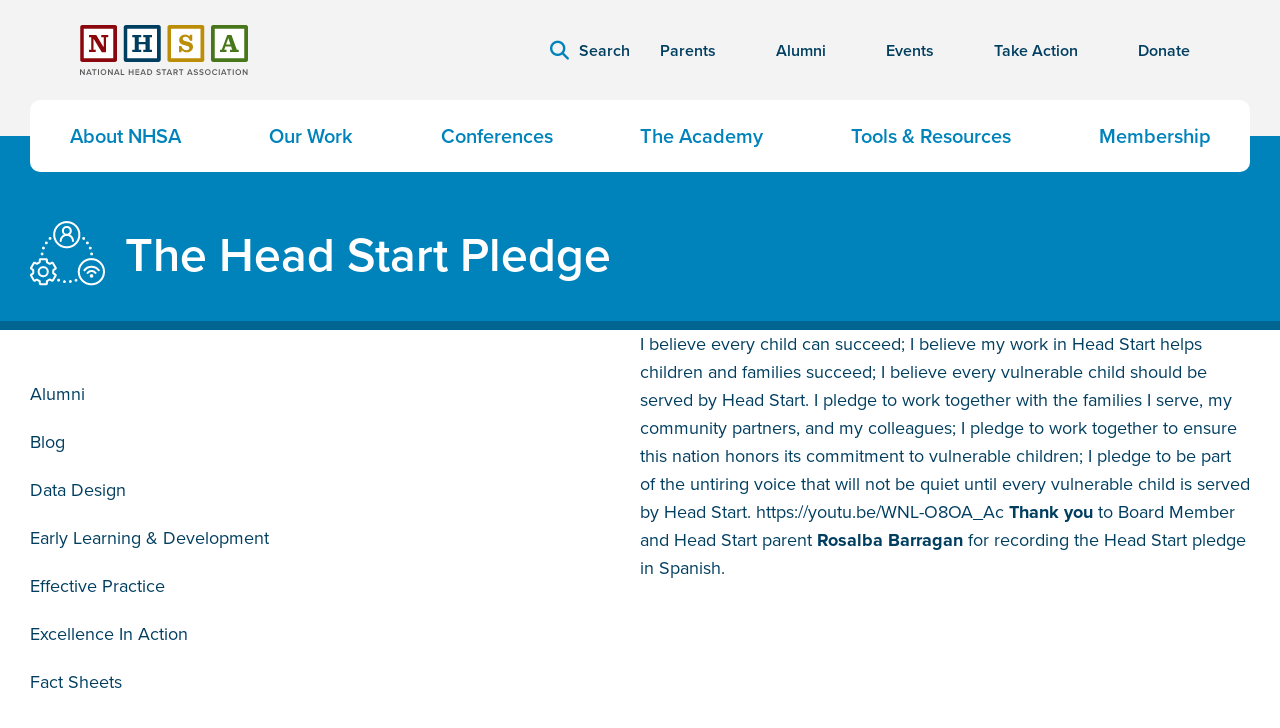

--- FILE ---
content_type: text/html; charset=UTF-8
request_url: https://nhsa.org/resource/head-start-pledge/
body_size: 20777
content:
<!doctype html>
<!--[if lt IE 7]><html class="no-js no-svg ie ie6 lt-ie9 lt-ie8 lt-ie7" lang="en-US"> <![endif]-->
<!--[if IE 7]><html class="no-js no-svg ie ie7 lt-ie9 lt-ie8" lang="en-US"> <![endif]-->
<!--[if IE 8]><html class="no-js no-svg ie ie8 lt-ie9" lang="en-US"> <![endif]-->
<!--[if gt IE 8]><!--><html class="no-js no-svg" lang="en-US"> <!--<![endif]-->
<head>
    <meta charset="UTF-8" />
    <meta http-equiv="Content-Type" content="text/html; charset=UTF-8" />
    <meta http-equiv="X-UA-Compatible" content="IE=edge">
    <meta name="viewport" content="width=device-width, initial-scale=1">
    <link rel="preconnect" href="https://fonts.googleapis.com">
    <link rel="preconnect" href="https://fonts.gstatic.com" crossorigin>
    
    <link data-minify="1" rel="stylesheet" href="https://nhsa.org/wp-content/cache/min/1/wdm7whz.css?ver=1766172899">
    <!-- Start of HubSpot Embed Code -->
    <script type="text/javascript" id="hs-script-loader" async defer src="//js.hs-scripts.com/22487811.js"></script>
    <!-- End of HubSpot Embed Code -->
    <meta name='robots' content='index, follow, max-image-preview:large, max-snippet:-1, max-video-preview:-1' />

	<!-- This site is optimized with the Yoast SEO Premium plugin v26.7 (Yoast SEO v26.7) - https://yoast.com/wordpress/plugins/seo/ -->
	<title>The Head Start Pledge - NHSA</title>
<link data-rocket-preload as="style" href="https://fonts.googleapis.com/css2?family=Oswald:wght@200..700&#038;family=Roboto:ital,wght@0,100..900;1,100..900&#038;display=swap" rel="preload">
<link href="https://fonts.googleapis.com/css2?family=Oswald:wght@200..700&#038;family=Roboto:ital,wght@0,100..900;1,100..900&#038;display=swap" media="print" onload="this.media=&#039;all&#039;" rel="stylesheet">
<noscript data-wpr-hosted-gf-parameters=""><link rel="stylesheet" href="https://fonts.googleapis.com/css2?family=Oswald:wght@200..700&#038;family=Roboto:ital,wght@0,100..900;1,100..900&#038;display=swap"></noscript>
	<link rel="canonical" href="https://nhsa.org/resource/head-start-pledge/" />
	<meta property="og:locale" content="en_US" />
	<meta property="og:type" content="article" />
	<meta property="og:title" content="The Head Start Pledge" />
	<meta property="og:description" content="I believe every child can succeed; I believe my work in Head Start helps children and families succeed; I believe every vulnerable child should be served by Head Start. I [&hellip;]" />
	<meta property="og:url" content="https://nhsa.org/resource/head-start-pledge/" />
	<meta property="og:site_name" content="NHSA" />
	<meta property="article:publisher" content="https://www.facebook.com/NatlHeadStart/" />
	<meta property="article:modified_time" content="2025-09-08T23:55:38+00:00" />
	<meta property="og:image" content="https://nhsa.org/wp-content/uploads/2025/06/Pledge.png" />
	<meta property="og:image:width" content="988" />
	<meta property="og:image:height" content="548" />
	<meta property="og:image:type" content="image/png" />
	<meta name="twitter:card" content="summary_large_image" />
	<meta name="twitter:site" content="@NatlHeadStart" />
	<meta name="twitter:label1" content="Est. reading time" />
	<meta name="twitter:data1" content="1 minute" />
	<script type="application/ld+json" class="yoast-schema-graph">{"@context":"https://schema.org","@graph":[{"@type":"WebPage","@id":"https://nhsa.org/resource/head-start-pledge/","url":"https://nhsa.org/resource/head-start-pledge/","name":"The Head Start Pledge - NHSA","isPartOf":{"@id":"https://nhsa.org/#website"},"primaryImageOfPage":{"@id":"https://nhsa.org/resource/head-start-pledge/#primaryimage"},"image":{"@id":"https://nhsa.org/resource/head-start-pledge/#primaryimage"},"thumbnailUrl":"https://nhsa.org/wp-content/uploads/2025/06/Pledge.png","datePublished":"2022-01-01T15:55:46+00:00","dateModified":"2025-09-08T23:55:38+00:00","breadcrumb":{"@id":"https://nhsa.org/resource/head-start-pledge/#breadcrumb"},"inLanguage":"en-US","potentialAction":[{"@type":"ReadAction","target":["https://nhsa.org/resource/head-start-pledge/"]}]},{"@type":"ImageObject","inLanguage":"en-US","@id":"https://nhsa.org/resource/head-start-pledge/#primaryimage","url":"https://nhsa.org/wp-content/uploads/2025/06/Pledge.png","contentUrl":"https://nhsa.org/wp-content/uploads/2025/06/Pledge.png","width":988,"height":548},{"@type":"BreadcrumbList","@id":"https://nhsa.org/resource/head-start-pledge/#breadcrumb","itemListElement":[{"@type":"ListItem","position":1,"name":"Home","item":"https://nhsa.org/"},{"@type":"ListItem","position":2,"name":"Resources","item":"https://nhsa.org/resources/"},{"@type":"ListItem","position":3,"name":"The Head Start Pledge"}]},{"@type":"WebSite","@id":"https://nhsa.org/#website","url":"https://nhsa.org/","name":"NHSA","description":"","publisher":{"@id":"https://nhsa.org/#organization"},"potentialAction":[{"@type":"SearchAction","target":{"@type":"EntryPoint","urlTemplate":"https://nhsa.org/?s={search_term_string}"},"query-input":{"@type":"PropertyValueSpecification","valueRequired":true,"valueName":"search_term_string"}}],"inLanguage":"en-US"},{"@type":"Organization","@id":"https://nhsa.org/#organization","name":"National Head Start Association","url":"https://nhsa.org/","logo":{"@type":"ImageObject","inLanguage":"en-US","@id":"https://nhsa.org/#/schema/logo/image/","url":"https://nhsa.org/wp-content/uploads/2025/04/logo-full-color-accessible.svg","contentUrl":"https://nhsa.org/wp-content/uploads/2025/04/logo-full-color-accessible.svg","width":168,"height":50,"caption":"National Head Start Association"},"image":{"@id":"https://nhsa.org/#/schema/logo/image/"},"sameAs":["https://www.facebook.com/NatlHeadStart/","https://x.com/NatlHeadStart","https://www.linkedin.com/company/national-head-start-association/","https://www.tiktok.com/@nationalheadstart","https://www.instagram.com/natlheadstart/"]}]}</script>
	<!-- / Yoast SEO Premium plugin. -->


<link rel='dns-prefetch' href='//www.googletagmanager.com' />
<link href='https://fonts.gstatic.com' crossorigin rel='preconnect' />
<link rel="alternate" type="application/rss+xml" title="NHSA &raquo; Feed" href="https://nhsa.org/feed/" />
<link rel="alternate" type="text/calendar" title="NHSA &raquo; iCal Feed" href="https://nhsa.org/events/?ical=1" />
<link rel="alternate" title="oEmbed (JSON)" type="application/json+oembed" href="https://nhsa.org/wp-json/oembed/1.0/embed?url=https%3A%2F%2Fnhsa.org%2Fresource%2Fhead-start-pledge%2F" />
<link rel="alternate" title="oEmbed (XML)" type="text/xml+oembed" href="https://nhsa.org/wp-json/oembed/1.0/embed?url=https%3A%2F%2Fnhsa.org%2Fresource%2Fhead-start-pledge%2F&#038;format=xml" />
<style id='wp-img-auto-sizes-contain-inline-css' type='text/css'>
img:is([sizes=auto i],[sizes^="auto," i]){contain-intrinsic-size:3000px 1500px}
/*# sourceURL=wp-img-auto-sizes-contain-inline-css */
</style>
<link data-minify="1" rel='stylesheet' id='tribe-events-pro-mini-calendar-block-styles-css' href='https://nhsa.org/wp-content/cache/min/1/wp-content/plugins/events-calendar-pro/build/css/tribe-events-pro-mini-calendar-block.css?ver=1766172899' type='text/css' media='all' />
<style id='wp-emoji-styles-inline-css' type='text/css'>

	img.wp-smiley, img.emoji {
		display: inline !important;
		border: none !important;
		box-shadow: none !important;
		height: 1em !important;
		width: 1em !important;
		margin: 0 0.07em !important;
		vertical-align: -0.1em !important;
		background: none !important;
		padding: 0 !important;
	}
/*# sourceURL=wp-emoji-styles-inline-css */
</style>
<link rel='stylesheet' id='wp-block-library-css' href='https://nhsa.org/wp-includes/css/dist/block-library/style.min.css?ver=6.9' type='text/css' media='all' />
<style id='wp-block-columns-inline-css' type='text/css'>
.wp-block-columns{box-sizing:border-box;display:flex;flex-wrap:wrap!important}@media (min-width:782px){.wp-block-columns{flex-wrap:nowrap!important}}.wp-block-columns{align-items:normal!important}.wp-block-columns.are-vertically-aligned-top{align-items:flex-start}.wp-block-columns.are-vertically-aligned-center{align-items:center}.wp-block-columns.are-vertically-aligned-bottom{align-items:flex-end}@media (max-width:781px){.wp-block-columns:not(.is-not-stacked-on-mobile)>.wp-block-column{flex-basis:100%!important}}@media (min-width:782px){.wp-block-columns:not(.is-not-stacked-on-mobile)>.wp-block-column{flex-basis:0;flex-grow:1}.wp-block-columns:not(.is-not-stacked-on-mobile)>.wp-block-column[style*=flex-basis]{flex-grow:0}}.wp-block-columns.is-not-stacked-on-mobile{flex-wrap:nowrap!important}.wp-block-columns.is-not-stacked-on-mobile>.wp-block-column{flex-basis:0;flex-grow:1}.wp-block-columns.is-not-stacked-on-mobile>.wp-block-column[style*=flex-basis]{flex-grow:0}:where(.wp-block-columns){margin-bottom:1.75em}:where(.wp-block-columns.has-background){padding:1.25em 2.375em}.wp-block-column{flex-grow:1;min-width:0;overflow-wrap:break-word;word-break:break-word}.wp-block-column.is-vertically-aligned-top{align-self:flex-start}.wp-block-column.is-vertically-aligned-center{align-self:center}.wp-block-column.is-vertically-aligned-bottom{align-self:flex-end}.wp-block-column.is-vertically-aligned-stretch{align-self:stretch}.wp-block-column.is-vertically-aligned-bottom,.wp-block-column.is-vertically-aligned-center,.wp-block-column.is-vertically-aligned-top{width:100%}
/*# sourceURL=https://nhsa.org/wp-includes/blocks/columns/style.min.css */
</style>
<style id='wp-block-group-inline-css' type='text/css'>
.wp-block-group{box-sizing:border-box}:where(.wp-block-group.wp-block-group-is-layout-constrained){position:relative}
/*# sourceURL=https://nhsa.org/wp-includes/blocks/group/style.min.css */
</style>
<style id='global-styles-inline-css' type='text/css'>
:root{--wp--preset--aspect-ratio--square: 1;--wp--preset--aspect-ratio--4-3: 4/3;--wp--preset--aspect-ratio--3-4: 3/4;--wp--preset--aspect-ratio--3-2: 3/2;--wp--preset--aspect-ratio--2-3: 2/3;--wp--preset--aspect-ratio--16-9: 16/9;--wp--preset--aspect-ratio--9-16: 9/16;--wp--preset--color--black: #000000;--wp--preset--color--cyan-bluish-gray: #abb8c3;--wp--preset--color--white: #ffffff;--wp--preset--color--pale-pink: #f78da7;--wp--preset--color--vivid-red: #cf2e2e;--wp--preset--color--luminous-vivid-orange: #ff6900;--wp--preset--color--luminous-vivid-amber: #fcb900;--wp--preset--color--light-green-cyan: #7bdcb5;--wp--preset--color--vivid-green-cyan: #00d084;--wp--preset--color--pale-cyan-blue: #8ed1fc;--wp--preset--color--vivid-cyan-blue: #0693e3;--wp--preset--color--vivid-purple: #9b51e0;--wp--preset--color--primary-yellow: #FFCF01;--wp--preset--color--secondary-purple: #954981;--wp--preset--color--primary-green: #5CA038;--wp--preset--color--logo-green: #47771A;--wp--preset--color--primary-blue: #0083BB;--wp--preset--color--logo-blue: #003E60;--wp--preset--color--ice-mist: #EAF6F5;--wp--preset--color--pale-aqua: #AADBD7;--wp--preset--color--aqua: #24827B;--wp--preset--color--secondary-red: #D94F53;--wp--preset--color--dark-red: #8A080D;--wp--preset--color--extra-light-grey: #F3F3F3;--wp--preset--gradient--vivid-cyan-blue-to-vivid-purple: linear-gradient(135deg,rgb(6,147,227) 0%,rgb(155,81,224) 100%);--wp--preset--gradient--light-green-cyan-to-vivid-green-cyan: linear-gradient(135deg,rgb(122,220,180) 0%,rgb(0,208,130) 100%);--wp--preset--gradient--luminous-vivid-amber-to-luminous-vivid-orange: linear-gradient(135deg,rgb(252,185,0) 0%,rgb(255,105,0) 100%);--wp--preset--gradient--luminous-vivid-orange-to-vivid-red: linear-gradient(135deg,rgb(255,105,0) 0%,rgb(207,46,46) 100%);--wp--preset--gradient--very-light-gray-to-cyan-bluish-gray: linear-gradient(135deg,rgb(238,238,238) 0%,rgb(169,184,195) 100%);--wp--preset--gradient--cool-to-warm-spectrum: linear-gradient(135deg,rgb(74,234,220) 0%,rgb(151,120,209) 20%,rgb(207,42,186) 40%,rgb(238,44,130) 60%,rgb(251,105,98) 80%,rgb(254,248,76) 100%);--wp--preset--gradient--blush-light-purple: linear-gradient(135deg,rgb(255,206,236) 0%,rgb(152,150,240) 100%);--wp--preset--gradient--blush-bordeaux: linear-gradient(135deg,rgb(254,205,165) 0%,rgb(254,45,45) 50%,rgb(107,0,62) 100%);--wp--preset--gradient--luminous-dusk: linear-gradient(135deg,rgb(255,203,112) 0%,rgb(199,81,192) 50%,rgb(65,88,208) 100%);--wp--preset--gradient--pale-ocean: linear-gradient(135deg,rgb(255,245,203) 0%,rgb(182,227,212) 50%,rgb(51,167,181) 100%);--wp--preset--gradient--electric-grass: linear-gradient(135deg,rgb(202,248,128) 0%,rgb(113,206,126) 100%);--wp--preset--gradient--midnight: linear-gradient(135deg,rgb(2,3,129) 0%,rgb(40,116,252) 100%);--wp--preset--font-size--small: 13px;--wp--preset--font-size--medium: clamp(14px, 0.875rem + ((1vw - 3.2px) * 0.652), 20px);--wp--preset--font-size--large: clamp(22.041px, 1.378rem + ((1vw - 3.2px) * 1.517), 36px);--wp--preset--font-size--x-large: clamp(25.014px, 1.563rem + ((1vw - 3.2px) * 1.846), 42px);--wp--preset--font-family--roboto: "Roboto", sans-serif;--wp--preset--font-family--oswald: "Oswald", sans-serif;--wp--preset--spacing--20: 0.44rem;--wp--preset--spacing--30: 0.67rem;--wp--preset--spacing--40: 1rem;--wp--preset--spacing--50: 1.5rem;--wp--preset--spacing--60: 2.25rem;--wp--preset--spacing--70: 3.38rem;--wp--preset--spacing--80: 5.06rem;--wp--preset--shadow--natural: 6px 6px 9px rgba(0, 0, 0, 0.2);--wp--preset--shadow--deep: 12px 12px 50px rgba(0, 0, 0, 0.4);--wp--preset--shadow--sharp: 6px 6px 0px rgba(0, 0, 0, 0.2);--wp--preset--shadow--outlined: 6px 6px 0px -3px rgb(255, 255, 255), 6px 6px rgb(0, 0, 0);--wp--preset--shadow--crisp: 6px 6px 0px rgb(0, 0, 0);}:root { --wp--style--global--content-size: 1070px;--wp--style--global--wide-size: 1240px; }:where(body) { margin: 0; }.wp-site-blocks { padding-top: var(--wp--style--root--padding-top); padding-bottom: var(--wp--style--root--padding-bottom); }.has-global-padding { padding-right: var(--wp--style--root--padding-right); padding-left: var(--wp--style--root--padding-left); }.has-global-padding > .alignfull { margin-right: calc(var(--wp--style--root--padding-right) * -1); margin-left: calc(var(--wp--style--root--padding-left) * -1); }.has-global-padding :where(:not(.alignfull.is-layout-flow) > .has-global-padding:not(.wp-block-block, .alignfull)) { padding-right: 0; padding-left: 0; }.has-global-padding :where(:not(.alignfull.is-layout-flow) > .has-global-padding:not(.wp-block-block, .alignfull)) > .alignfull { margin-left: 0; margin-right: 0; }.wp-site-blocks > .alignleft { float: left; margin-right: 2em; }.wp-site-blocks > .alignright { float: right; margin-left: 2em; }.wp-site-blocks > .aligncenter { justify-content: center; margin-left: auto; margin-right: auto; }:where(.wp-site-blocks) > * { margin-block-start: 24px; margin-block-end: 0; }:where(.wp-site-blocks) > :first-child { margin-block-start: 0; }:where(.wp-site-blocks) > :last-child { margin-block-end: 0; }:root { --wp--style--block-gap: 24px; }:root :where(.is-layout-flow) > :first-child{margin-block-start: 0;}:root :where(.is-layout-flow) > :last-child{margin-block-end: 0;}:root :where(.is-layout-flow) > *{margin-block-start: 24px;margin-block-end: 0;}:root :where(.is-layout-constrained) > :first-child{margin-block-start: 0;}:root :where(.is-layout-constrained) > :last-child{margin-block-end: 0;}:root :where(.is-layout-constrained) > *{margin-block-start: 24px;margin-block-end: 0;}:root :where(.is-layout-flex){gap: 24px;}:root :where(.is-layout-grid){gap: 24px;}.is-layout-flow > .alignleft{float: left;margin-inline-start: 0;margin-inline-end: 2em;}.is-layout-flow > .alignright{float: right;margin-inline-start: 2em;margin-inline-end: 0;}.is-layout-flow > .aligncenter{margin-left: auto !important;margin-right: auto !important;}.is-layout-constrained > .alignleft{float: left;margin-inline-start: 0;margin-inline-end: 2em;}.is-layout-constrained > .alignright{float: right;margin-inline-start: 2em;margin-inline-end: 0;}.is-layout-constrained > .aligncenter{margin-left: auto !important;margin-right: auto !important;}.is-layout-constrained > :where(:not(.alignleft):not(.alignright):not(.alignfull)){max-width: var(--wp--style--global--content-size);margin-left: auto !important;margin-right: auto !important;}.is-layout-constrained > .alignwide{max-width: var(--wp--style--global--wide-size);}body .is-layout-flex{display: flex;}.is-layout-flex{flex-wrap: wrap;align-items: center;}.is-layout-flex > :is(*, div){margin: 0;}body .is-layout-grid{display: grid;}.is-layout-grid > :is(*, div){margin: 0;}body{font-family: "proxima-nova", sans-serif;--wp--style--root--padding-top: 0px;--wp--style--root--padding-right: 0px;--wp--style--root--padding-bottom: 0px;--wp--style--root--padding-left: 0px;}a:where(:not(.wp-element-button)){text-decoration: underline;}:root :where(.wp-element-button, .wp-block-button__link){background-color: #32373c;border-width: 0;color: #fff;font-family: inherit;font-size: inherit;font-style: inherit;font-weight: inherit;letter-spacing: inherit;line-height: inherit;padding-top: calc(0.667em + 2px);padding-right: calc(1.333em + 2px);padding-bottom: calc(0.667em + 2px);padding-left: calc(1.333em + 2px);text-decoration: none;text-transform: inherit;}.has-black-color{color: var(--wp--preset--color--black) !important;}.has-cyan-bluish-gray-color{color: var(--wp--preset--color--cyan-bluish-gray) !important;}.has-white-color{color: var(--wp--preset--color--white) !important;}.has-pale-pink-color{color: var(--wp--preset--color--pale-pink) !important;}.has-vivid-red-color{color: var(--wp--preset--color--vivid-red) !important;}.has-luminous-vivid-orange-color{color: var(--wp--preset--color--luminous-vivid-orange) !important;}.has-luminous-vivid-amber-color{color: var(--wp--preset--color--luminous-vivid-amber) !important;}.has-light-green-cyan-color{color: var(--wp--preset--color--light-green-cyan) !important;}.has-vivid-green-cyan-color{color: var(--wp--preset--color--vivid-green-cyan) !important;}.has-pale-cyan-blue-color{color: var(--wp--preset--color--pale-cyan-blue) !important;}.has-vivid-cyan-blue-color{color: var(--wp--preset--color--vivid-cyan-blue) !important;}.has-vivid-purple-color{color: var(--wp--preset--color--vivid-purple) !important;}.has-primary-yellow-color{color: var(--wp--preset--color--primary-yellow) !important;}.has-secondary-purple-color{color: var(--wp--preset--color--secondary-purple) !important;}.has-primary-green-color{color: var(--wp--preset--color--primary-green) !important;}.has-logo-green-color{color: var(--wp--preset--color--logo-green) !important;}.has-primary-blue-color{color: var(--wp--preset--color--primary-blue) !important;}.has-logo-blue-color{color: var(--wp--preset--color--logo-blue) !important;}.has-ice-mist-color{color: var(--wp--preset--color--ice-mist) !important;}.has-pale-aqua-color{color: var(--wp--preset--color--pale-aqua) !important;}.has-aqua-color{color: var(--wp--preset--color--aqua) !important;}.has-secondary-red-color{color: var(--wp--preset--color--secondary-red) !important;}.has-dark-red-color{color: var(--wp--preset--color--dark-red) !important;}.has-extra-light-grey-color{color: var(--wp--preset--color--extra-light-grey) !important;}.has-black-background-color{background-color: var(--wp--preset--color--black) !important;}.has-cyan-bluish-gray-background-color{background-color: var(--wp--preset--color--cyan-bluish-gray) !important;}.has-white-background-color{background-color: var(--wp--preset--color--white) !important;}.has-pale-pink-background-color{background-color: var(--wp--preset--color--pale-pink) !important;}.has-vivid-red-background-color{background-color: var(--wp--preset--color--vivid-red) !important;}.has-luminous-vivid-orange-background-color{background-color: var(--wp--preset--color--luminous-vivid-orange) !important;}.has-luminous-vivid-amber-background-color{background-color: var(--wp--preset--color--luminous-vivid-amber) !important;}.has-light-green-cyan-background-color{background-color: var(--wp--preset--color--light-green-cyan) !important;}.has-vivid-green-cyan-background-color{background-color: var(--wp--preset--color--vivid-green-cyan) !important;}.has-pale-cyan-blue-background-color{background-color: var(--wp--preset--color--pale-cyan-blue) !important;}.has-vivid-cyan-blue-background-color{background-color: var(--wp--preset--color--vivid-cyan-blue) !important;}.has-vivid-purple-background-color{background-color: var(--wp--preset--color--vivid-purple) !important;}.has-primary-yellow-background-color{background-color: var(--wp--preset--color--primary-yellow) !important;}.has-secondary-purple-background-color{background-color: var(--wp--preset--color--secondary-purple) !important;}.has-primary-green-background-color{background-color: var(--wp--preset--color--primary-green) !important;}.has-logo-green-background-color{background-color: var(--wp--preset--color--logo-green) !important;}.has-primary-blue-background-color{background-color: var(--wp--preset--color--primary-blue) !important;}.has-logo-blue-background-color{background-color: var(--wp--preset--color--logo-blue) !important;}.has-ice-mist-background-color{background-color: var(--wp--preset--color--ice-mist) !important;}.has-pale-aqua-background-color{background-color: var(--wp--preset--color--pale-aqua) !important;}.has-aqua-background-color{background-color: var(--wp--preset--color--aqua) !important;}.has-secondary-red-background-color{background-color: var(--wp--preset--color--secondary-red) !important;}.has-dark-red-background-color{background-color: var(--wp--preset--color--dark-red) !important;}.has-extra-light-grey-background-color{background-color: var(--wp--preset--color--extra-light-grey) !important;}.has-black-border-color{border-color: var(--wp--preset--color--black) !important;}.has-cyan-bluish-gray-border-color{border-color: var(--wp--preset--color--cyan-bluish-gray) !important;}.has-white-border-color{border-color: var(--wp--preset--color--white) !important;}.has-pale-pink-border-color{border-color: var(--wp--preset--color--pale-pink) !important;}.has-vivid-red-border-color{border-color: var(--wp--preset--color--vivid-red) !important;}.has-luminous-vivid-orange-border-color{border-color: var(--wp--preset--color--luminous-vivid-orange) !important;}.has-luminous-vivid-amber-border-color{border-color: var(--wp--preset--color--luminous-vivid-amber) !important;}.has-light-green-cyan-border-color{border-color: var(--wp--preset--color--light-green-cyan) !important;}.has-vivid-green-cyan-border-color{border-color: var(--wp--preset--color--vivid-green-cyan) !important;}.has-pale-cyan-blue-border-color{border-color: var(--wp--preset--color--pale-cyan-blue) !important;}.has-vivid-cyan-blue-border-color{border-color: var(--wp--preset--color--vivid-cyan-blue) !important;}.has-vivid-purple-border-color{border-color: var(--wp--preset--color--vivid-purple) !important;}.has-primary-yellow-border-color{border-color: var(--wp--preset--color--primary-yellow) !important;}.has-secondary-purple-border-color{border-color: var(--wp--preset--color--secondary-purple) !important;}.has-primary-green-border-color{border-color: var(--wp--preset--color--primary-green) !important;}.has-logo-green-border-color{border-color: var(--wp--preset--color--logo-green) !important;}.has-primary-blue-border-color{border-color: var(--wp--preset--color--primary-blue) !important;}.has-logo-blue-border-color{border-color: var(--wp--preset--color--logo-blue) !important;}.has-ice-mist-border-color{border-color: var(--wp--preset--color--ice-mist) !important;}.has-pale-aqua-border-color{border-color: var(--wp--preset--color--pale-aqua) !important;}.has-aqua-border-color{border-color: var(--wp--preset--color--aqua) !important;}.has-secondary-red-border-color{border-color: var(--wp--preset--color--secondary-red) !important;}.has-dark-red-border-color{border-color: var(--wp--preset--color--dark-red) !important;}.has-extra-light-grey-border-color{border-color: var(--wp--preset--color--extra-light-grey) !important;}.has-vivid-cyan-blue-to-vivid-purple-gradient-background{background: var(--wp--preset--gradient--vivid-cyan-blue-to-vivid-purple) !important;}.has-light-green-cyan-to-vivid-green-cyan-gradient-background{background: var(--wp--preset--gradient--light-green-cyan-to-vivid-green-cyan) !important;}.has-luminous-vivid-amber-to-luminous-vivid-orange-gradient-background{background: var(--wp--preset--gradient--luminous-vivid-amber-to-luminous-vivid-orange) !important;}.has-luminous-vivid-orange-to-vivid-red-gradient-background{background: var(--wp--preset--gradient--luminous-vivid-orange-to-vivid-red) !important;}.has-very-light-gray-to-cyan-bluish-gray-gradient-background{background: var(--wp--preset--gradient--very-light-gray-to-cyan-bluish-gray) !important;}.has-cool-to-warm-spectrum-gradient-background{background: var(--wp--preset--gradient--cool-to-warm-spectrum) !important;}.has-blush-light-purple-gradient-background{background: var(--wp--preset--gradient--blush-light-purple) !important;}.has-blush-bordeaux-gradient-background{background: var(--wp--preset--gradient--blush-bordeaux) !important;}.has-luminous-dusk-gradient-background{background: var(--wp--preset--gradient--luminous-dusk) !important;}.has-pale-ocean-gradient-background{background: var(--wp--preset--gradient--pale-ocean) !important;}.has-electric-grass-gradient-background{background: var(--wp--preset--gradient--electric-grass) !important;}.has-midnight-gradient-background{background: var(--wp--preset--gradient--midnight) !important;}.has-small-font-size{font-size: var(--wp--preset--font-size--small) !important;}.has-medium-font-size{font-size: var(--wp--preset--font-size--medium) !important;}.has-large-font-size{font-size: var(--wp--preset--font-size--large) !important;}.has-x-large-font-size{font-size: var(--wp--preset--font-size--x-large) !important;}.has-roboto-font-family{font-family: var(--wp--preset--font-family--roboto) !important;}.has-oswald-font-family{font-family: var(--wp--preset--font-family--oswald) !important;}
/*# sourceURL=global-styles-inline-css */
</style>
<style id='core-block-supports-inline-css' type='text/css'>
.wp-container-core-columns-is-layout-28f84493{flex-wrap:nowrap;}
/*# sourceURL=core-block-supports-inline-css */
</style>

<link data-minify="1" rel='stylesheet' id='main-css-css' href='https://nhsa.org/wp-content/cache/min/1/wp-content/themes/nhsa-wp-theme/dist/main.css?ver=1766172899' type='text/css' media='' />
<link rel='stylesheet' id='wp-block-paragraph-css' href='https://nhsa.org/wp-includes/blocks/paragraph/style.min.css?ver=6.9' type='text/css' media='all' />
<script type="text/javascript" id="release0-prefill-var-js-after">
/* <![CDATA[ */
if(typeof window.release0WpUser === "undefined"){
      window.release0WpUser = {
          "WP ID":"0",
          "WP Username":"",
          "WP Email":"",
          "WP First name":"",
          "WP Last name":""
        }
      }
//# sourceURL=release0-prefill-var-js-after
/* ]]> */
</script>
<script type="text/javascript" src="https://nhsa.org/wp-includes/js/jquery/jquery.min.js?ver=3.7.1" id="jquery-core-js"></script>
<script type="text/javascript" src="https://nhsa.org/wp-includes/js/jquery/jquery-migrate.min.js?ver=3.4.1" id="jquery-migrate-js"></script>

<!-- Google tag (gtag.js) snippet added by Site Kit -->
<!-- Google Analytics snippet added by Site Kit -->
<script type="text/javascript" src="https://www.googletagmanager.com/gtag/js?id=G-B1VPY9ZMLM" id="google_gtagjs-js" async></script>
<script type="text/javascript" id="google_gtagjs-js-after">
/* <![CDATA[ */
window.dataLayer = window.dataLayer || [];function gtag(){dataLayer.push(arguments);}
gtag("set","linker",{"domains":["nhsa.org"]});
gtag("js", new Date());
gtag("set", "developer_id.dZTNiMT", true);
gtag("config", "G-B1VPY9ZMLM");
 window._googlesitekit = window._googlesitekit || {}; window._googlesitekit.throttledEvents = []; window._googlesitekit.gtagEvent = (name, data) => { var key = JSON.stringify( { name, data } ); if ( !! window._googlesitekit.throttledEvents[ key ] ) { return; } window._googlesitekit.throttledEvents[ key ] = true; setTimeout( () => { delete window._googlesitekit.throttledEvents[ key ]; }, 5 ); gtag( "event", name, { ...data, event_source: "site-kit" } ); }; 
//# sourceURL=google_gtagjs-js-after
/* ]]> */
</script>
<link rel="https://api.w.org/" href="https://nhsa.org/wp-json/" /><link rel="alternate" title="JSON" type="application/json" href="https://nhsa.org/wp-json/wp/v2/resource/7121" /><link rel="EditURI" type="application/rsd+xml" title="RSD" href="https://nhsa.org/xmlrpc.php?rsd" />
<meta name="generator" content="WordPress 6.9" />
<link rel='shortlink' href='https://nhsa.org/?p=7121' />
<meta name="generator" content="Site Kit by Google 1.170.0" /><meta name="tec-api-version" content="v1"><meta name="tec-api-origin" content="https://nhsa.org"><link rel="alternate" href="https://nhsa.org/wp-json/tribe/events/v1/" />
<!-- Google Tag Manager snippet added by Site Kit -->
<script type="text/javascript">
/* <![CDATA[ */

			( function( w, d, s, l, i ) {
				w[l] = w[l] || [];
				w[l].push( {'gtm.start': new Date().getTime(), event: 'gtm.js'} );
				var f = d.getElementsByTagName( s )[0],
					j = d.createElement( s ), dl = l != 'dataLayer' ? '&l=' + l : '';
				j.async = true;
				j.src = 'https://www.googletagmanager.com/gtm.js?id=' + i + dl;
				f.parentNode.insertBefore( j, f );
			} )( window, document, 'script', 'dataLayer', 'GTM-W5HKQZW' );
			
/* ]]> */
</script>

<!-- End Google Tag Manager snippet added by Site Kit -->
<style class='wp-fonts-local' type='text/css'>
@font-face{font-family:Roboto;font-style:normal;font-weight:400 500 600 700 800 900;font-display:fallback;src:url('https://nhsa.org/wp-content/themes/nhsa-wp-theme/templates/blocks/fonts/Roboto-VariableFont_wdth-wght.ttf') format('truetype');font-stretch:normal;}
@font-face{font-family:Oswald;font-style:normal;font-weight:400 500 600 700 800 900;font-display:fallback;src:url('https://nhsa.org/wp-content/themes/nhsa-wp-theme/templates/blocks/fonts/Oswald-VariableFont_wght.ttf') format('truetype');font-stretch:normal;}
</style>
<link rel="icon" href="https://nhsa.org/wp-content/uploads/2025/08/cropped-nhsa-favicon-32x32.png" sizes="32x32" />
<link rel="icon" href="https://nhsa.org/wp-content/uploads/2025/08/cropped-nhsa-favicon-192x192.png" sizes="192x192" />
<link rel="apple-touch-icon" href="https://nhsa.org/wp-content/uploads/2025/08/cropped-nhsa-favicon-180x180.png" />
<meta name="msapplication-TileImage" content="https://nhsa.org/wp-content/uploads/2025/08/cropped-nhsa-favicon-270x270.png" />

<meta name="generator" content="WP Rocket 3.20.3" data-wpr-features="wpr_minify_css wpr_preload_links wpr_desktop" /></head>
<body class="wp-singular resource-template-default single single-resource postid-7121 wp-theme-nhsa-wp-theme tribe-no-js">
    <header data-rocket-location-hash="6ab17503f608fd2e3f6dae98c4cbae3a" class="b-header">
        <section data-rocket-location-hash="dd52a497a9f793f1bc5715c5c027b0cd" class="container">
            <div data-rocket-location-hash="d53271cd94cc81ab568cb24161b900d0" class="b-header__logo-wrapper">
                                <a href="/" class="b-header__logo">
                    <img src="https://nhsa.org/wp-content/uploads/2025/04/logo-full-color-accessible.svg" alt="NHSA Logo">
                </a>
            </div>
            <div data-rocket-location-hash="177a8c5ef5a74b5239f0a25339bd0e3b" class="b-header__menu only-desktop">
                <nav class="b-header__menu__top-menu">
                    <ul class="no-bullets">
                        <li class="btn-search" data-open="search" aria-label="Search">
                            <i class="fa-solid fa-magnifying-glass"></i>
                            <span>Search</span>
                        </li>
                            <li class="nav-secondary-item menu-item menu-item-type-post_type menu-item-object-page menu-item-has-children">
        <a
            class="nav-main-link" href="https://nhsa.org/parents/"
            
        >Parents</a>
                    <button class="menu-toggle only-tablet-down"></button>
            <ul class="nav-drop no-bullets only-tablet-down">
                                    <li class="nav-drop-item">
                        <a
                            href="https://nhsa.org/parents/find-a-head-start-program/"
                            
                        >Find a Head Start Program</a>
                    </li>
                            </ul>
            </li>
    <li class="nav-secondary-item menu-item menu-item-type-post_type menu-item-object-page">
        <a
            class="nav-main-link" href="https://nhsa.org/alumni/"
            
        >Alumni</a>
            </li>
    <li class="nav-secondary-item menu-item menu-item-type-post_type menu-item-object-page">
        <a
            class="nav-main-link" href="https://nhsa.org/events/"
            
        >Events</a>
            </li>
    <li class="nav-secondary-item menu-item menu-item-type-post_type menu-item-object-page">
        <a
            class="nav-main-link" href="https://nhsa.org/take-action/"
            
        >Take Action</a>
            </li>
    <li class="nav-secondary-item menu-item menu-item-type-post_type menu-item-object-page">
        <a
            class="nav-main-link" href="https://nhsa.org/donate/"
            
        >Donate</a>
            </li>
                    </ul>
                </nav>
            </div>
            <nav class="b-header__menu__primary-menu only-desktop">
                <ul class="main-nav no-bullets">
                        <li class="nav-main-item menu-item menu-item-type-post_type menu-item-object-page menu-item-has-children">
        <a class="nav-main-link" href="https://nhsa.org/about-nhsa/"  >About NHSA</a>
                    <button class="menu-toggle only-tablet-down"></button>
            <div class="nav-drop no-bullets">
                <ul>
                                            <li class="nav-drop-item">
                            <a href="https://nhsa.org/about-nhsa/" >Overview</a>
                                                            <section class="menu-item-text">
                                    Discover our mission &amp; vision.
                                </section>
                                                        
                                                    </li>
                                            <li class="nav-drop-item">
                            <a href="https://nhsa.org/about-nhsa/what-is-head-start/" >What is Head Start?</a>
                                                            <section class="menu-item-text">
                                    Start here to learn more about Head Start.
                                </section>
                                                        
                                                    </li>
                                            <li class="nav-drop-item">
                            <a href="https://nhsa.org/about-nhsa/history/" >History</a>
                                                            <section class="menu-item-text">
                                    Trace Head Start’s history.
                                </section>
                                                        
                                                    </li>
                                            <li class="nav-drop-item">
                            <a href="https://nhsa.org/about-nhsa/our-impact/" >Head Start's Impact</a>
                                                            <section class="menu-item-text">
                                    Review Head Start outcomes from birth to adulthood. Share your story and more.
                                </section>
                                                        
                                                    </li>
                                            <li class="nav-drop-item">
                            <a href="https://nhsa.org/resources/?resource-type%5B%5D=success-stories" >Success Stories</a>
                                                            <section class="menu-item-text">
                                    Read how Head Start has transformed children's lives.
                                </section>
                                                        
                                                    </li>
                                            <li class="nav-drop-item">
                            <a href="https://nhsa.org/about-nhsa/board-directors/" >Board of Directors</a>
                                                            <section class="menu-item-text">
                                    Meet the NHSA Board.
                                </section>
                                                        
                                                    </li>
                                            <li class="nav-drop-item">
                            <a href="https://birthday.nhsa.org" >60th Birthday</a>
                                                            <section class="menu-item-text">
                                    Celebrate Head Start’s 60th birthday!
                                </section>
                                                        
                                                    </li>
                                            <li class="nav-drop-item">
                            <a href="https://nhsa.org/resources/?resource-type%5B0%5D=blog" >Blog</a>
                                                            <section class="menu-item-text">
                                    Discover stories from across Head Start.
                                </section>
                                                        
                                                    </li>
                                            <li class="nav-drop-item">
                            <a href="https://nhsa.org/about-nhsa/newsroom/" >Newsroom</a>
                                                            <section class="menu-item-text">
                                    Follow major Head Start news &amp; media coverage.
                                </section>
                                                        
                                                    </li>
                                    </ul>
                                    <section class="menu-item-text top-level">
                        Discover our mission &amp; vision.
                    </section>
                            </div>
            </li>
    <li class="nav-main-item menu-item menu-item-type-post_type menu-item-object-page menu-item-has-children">
        <a class="nav-main-link" href="https://nhsa.org/our-work/"  >Our Work</a>
                    <button class="menu-toggle only-tablet-down"></button>
            <div class="nav-drop no-bullets">
                <ul>
                                            <li class="nav-drop-item">
                            <a href="https://nhsa.org/our-work/" >Overview</a>
                                                            <section class="menu-item-text">
                                    Learn about NHSA’s work and impact.
                                </section>
                                                        
                                                    </li>
                                            <li class="nav-drop-item">
                            <a href="https://nhsa.org/our-work/policy-center/" >Policy Center</a>
                                                            <section class="menu-item-text">
                                    View our policy priorities.
                                </section>
                                                        
                                                    </li>
                                            <li class="nav-drop-item">
                            <a href="https://nhsa.org/our-work/legislation-congress/" >Legislation &amp; Congress</a>
                                                            <section class="menu-item-text">
                                    See bills we track and our work with Congress.
                                </section>
                                                        
                                                    </li>
                                            <li class="nav-drop-item">
                            <a href="https://nhsa.org/our-work/state-regional-associations/" >State &amp; Regional Associations</a>
                                                            <section class="menu-item-text">
                                    View resources for Head Start State &amp; Regional Associations.
                                </section>
                                                        
                                                    </li>
                                            <li class="nav-drop-item">
                            <a href="https://nhsa.org/our-work/get-involved/" >Get Involved</a>
                                                            <section class="menu-item-text">
                                    Join a network, act, share, and support Head Start.
                                </section>
                                                        
                                                    </li>
                                            <li class="nav-drop-item">
                            <a href="https://nhsa.org/our-work/performance-standards/" >Performance Standards</a>
                                                            <section class="menu-item-text">
                                    Read federal Head Start program standards.
                                </section>
                                                        
                                                    </li>
                                            <li class="nav-drop-item">
                            <a href="https://nhsa.org/our-work/parents-unite/" >Parents Unite</a>
                                                        
                                                    </li>
                                    </ul>
                                    <section class="menu-item-text top-level">
                        Learn about NHSA’s work and impact.
                    </section>
                            </div>
            </li>
    <li class="nav-main-item menu-item menu-item-type-post_type menu-item-object-page menu-item-has-children">
        <a class="nav-main-link" href="https://nhsa.org/conferences/"  >Conferences</a>
                    <button class="menu-toggle only-tablet-down"></button>
            <div class="nav-drop no-bullets two-column-menu">
                <ul>
                                            <li class="nav-drop-item">
                            <a href="https://nhsa.org/conferences/" >Overview</a>
                                                            <section class="menu-item-text">
                                    Engage, learn, share and celebrate Head Start.
                                </section>
                                                        
                                                    </li>
                                            <li class="nav-drop-item">
                            <a href="https://nhsa.org/conference/winter-leadership-institute/" >Winter Leadership Institute</a>
                                                            <section class="menu-item-text">
                                    Learn &amp; network. Engage with policymakers in D.C.
                                </section>
                                                        
                                                    </li>
                                            <li class="nav-drop-item">
                            <a href="https://nhsa.org/conference/national-head-start-conference-and-expo/" >National Head Start Conference and Expo</a>
                                                            <section class="menu-item-text">
                                    Connect, learn, and celebrate Head Start at our largest conference.
                                </section>
                                                        
                                                    </li>
                                            <li class="nav-drop-item">
                            <a href="https://nhsa.org/conference/early-childhood-innovation-summit/" >Early Childhood Innovation Summit</a>
                                                            <section class="menu-item-text">
                                    Explore innovation &amp; best practices in Early Childhood learning.
                                </section>
                                                        
                                                    </li>
                                            <li class="nav-drop-item">
                            <a href="https://nhsa.org/conference/leadership-education-and-development-summit/" >Leadership Education and Development Summit</a>
                                                            <section class="menu-item-text">
                                    Advance your Head Start leadership skills.
                                </section>
                                                        
                                                    </li>
                                            <li class="nav-drop-item">
                            <a href="https://nhsa.org/conference/fall-leadership-institute/" >Fall Leadership Institute</a>
                                                            <section class="menu-item-text">
                                    Learn &amp; network. Engage with policymakers in D.C.

                                </section>
                                                        
                                                    </li>
                                            <li class="nav-drop-item">
                            <a href="https://nhsa.org/conference/parent-and-family-engagement-conference/" >Parent and Family Engagement Conference</a>
                                                            <section class="menu-item-text">
                                    Discuss &amp; promote family engagement and children’s development.
                                </section>
                                                        
                                                    </li>
                                            <li class="nav-drop-item">
                            <a href="https://nhsa.org/conferences/conference-participation/" >Conference Participation</a>
                                                            <section class="menu-item-text">
                                    Speak, volunteer, exhibit, advertise, or become a sponsor at a conference.
                                </section>
                                                        
                                                    </li>
                                            <li class="nav-drop-item">
                            <a href="https://nhsa.org/conferences/cancellation-policy/" >Event Cancellation and Refund Policy</a>
                                                            <section class="menu-item-text">
                                    Review our event policies.
                                </section>
                                                        
                                                    </li>
                                    </ul>
                                    <section class="menu-item-text top-level">
                        Engage, learn, share and celebrate Head Start.
                    </section>
                            </div>
            </li>
    <li class="nav-main-item menu-item menu-item-type-post_type menu-item-object-page menu-item-has-children">
        <a class="nav-main-link" href="https://nhsa.org/the-academy/"  >The Academy</a>
                    <button class="menu-toggle only-tablet-down"></button>
            <div class="nav-drop no-bullets">
                <ul>
                                            <li class="nav-drop-item">
                            <a href="https://nhsa.org/the-academy/" >Overview</a>
                                                            <section class="menu-item-text">
                                    The Academy is NHSA’s award-winning professional development hub.
                                </section>
                                                        
                                                    </li>
                                            <li class="nav-drop-item">
                            <a href="https://nhsa.org/courses/" >All Courses</a>
                                                            <section class="menu-item-text">
                                    Browse the Academy course catalog.
                                </section>
                                                        
                                                    </li>
                                            <li class="nav-drop-item">
                            <a href="https://nhsa.org/the-academy/academy-plus/" >Academy+</a>
                                                            <section class="menu-item-text">
                                    Access flexible, in-depth learning with NHSA”s Academy+.
                                </section>
                                                        
                                                    </li>
                                            <li class="nav-drop-item">
                            <a href="https://nhsa.org/the-academy/in-person-trainings/" >In-Person Trainings</a>
                                                            <section class="menu-item-text">
                                    Boost staff skills with The Academy’s expert-led, interactive trainings.
                                </section>
                                                        
                                                    </li>
                                            <li class="nav-drop-item">
                            <a href="https://nhsa.org/the-academy/frequently-asked-questions/" >Frequently Asked Questions</a>
                                                            <section class="menu-item-text">
                                    Get answers about The Academy.
                                </section>
                                                        
                                                    </li>
                                    </ul>
                                    <section class="menu-item-text top-level">
                        The Academy is NHSA’s award-winning professional development hub.
                    </section>
                            </div>
            </li>
    <li class="nav-main-item menu-item menu-item-type-post_type_archive menu-item-object-resource menu-item-has-children">
        <a class="nav-main-link" href="https://nhsa.org/resources/"  >Tools & Resources</a>
                    <button class="menu-toggle only-tablet-down"></button>
            <div class="nav-drop no-bullets two-column-menu">
                <ul>
                                            <li class="nav-drop-item">
                            <a href="https://nhsa.org/resources/" >Search & Filter Resources</a>
                                                            <section class="menu-item-text">
                                    Explore our resource library by entering your keywords and narrowing your search by choosing from 20+ filters.
                                </section>
                                                        
                                                    </li>
                                            <li class="nav-drop-item">
                            <a href="https://nhsa.org/resource-type/fact-sheets/" >Fact Sheets</a>
                                                            <section class="menu-item-text">
                                    Essential information and key takeaways about Head Start’s impact.
                                </section>
                                                        
                                                    </li>
                                            <li class="nav-drop-item">
                            <a href="https://nhsa.org/resource-type/effective-practice/" >Effective Practice</a>
                                                            <section class="menu-item-text">
                                    Sharing proven approaches that strengthen quality and outcomes.
                                </section>
                                                        
                                                    </li>
                                            <li class="nav-drop-item">
                            <a href="https://nhsa.org/resource-type/guides-toolkits/" >Guides &amp; Toolkits</a>
                                                            <section class="menu-item-text">
                                    Practical supports and ideas to help programs thrive.
                                </section>
                                                        
                                                    </li>
                                            <li class="nav-drop-item">
                            <a href="https://nhsa.org/resource-type/webinars/" >Webinar Recordings</a>
                                                            <section class="menu-item-text">
                                    Watch past webinars exploring key issues, best practices, and stories from the Head Start community.
                                </section>
                                                        
                                                    </li>
                                            <li class="nav-drop-item">
                            <a href="https://nhsa.org/resource-type/health-nutrition/" >Health &amp; Nutrition</a>
                                                            <section class="menu-item-text">
                                    Exploring Head Start’s holistic approach to children’s health and well-being.
                                </section>
                                                        
                                                    </li>
                                            <li class="nav-drop-item">
                            <a href="https://nhsa.org/resource-type/parents-families/" >Parents &amp; Families</a>
                                                            <section class="menu-item-text">
                                    Celebrating the power of family engagement and leadership in Head Start.
                                </section>
                                                        
                                                    </li>
                                            <li class="nav-drop-item">
                            <a href="https://nhsa.org/parent-gauge/" >Parent Gauge</a>
                                                        
                                                    </li>
                                            <li class="nav-drop-item">
                            <a href="https://nhsa.org/resource/head-start-link/" >Head Start Link</a>
                                                        
                                                    </li>
                                            <li class="nav-drop-item">
                            <a href="https://nhsa.org/resource-type/kids-on-campus/" >Kids on Campus</a>
                                                            <section class="menu-item-text">
                                    Expanding access to early learning by bringing Head Start classrooms to community college campuses.
                                </section>
                                                        
                                                    </li>
                                            <li class="nav-drop-item">
                            <a href="https://nhsa.org/resource/scholarships-and-awards/" >Scholarships & Awards</a>
                                                            <section class="menu-item-text">
                                    Celebrating achievements by Head Start alumni, parents, staff and programs.
                                </section>
                                                        
                                                    </li>
                                            <li class="nav-drop-item">
                            <a href="https://nhsa.org/resource/gromoregood-garden-grants/" >GroMoreGood Garden Grants</a>
                                                            <section class="menu-item-text">
                                    The GroMoreGood initiative makes garden grants, garden kits, educational curriculum, and garden training with the goal of creating more edible gardens for young children and their families.
                                </section>
                                                        
                                                    </li>
                                    </ul>
                                    <section class="menu-item-text top-level">
                        Explore our resource library—enter your keywords and choose from 20+ filters to narrow your search.
                    </section>
                            </div>
            </li>
    <li class="nav-main-item menu-item menu-item-type-post_type menu-item-object-page menu-item-has-children">
        <a class="nav-main-link" href="https://nhsa.org/membership/"  >Membership</a>
                    <button class="menu-toggle only-tablet-down"></button>
            <div class="nav-drop no-bullets two-column-menu">
                <ul>
                                            <li class="nav-drop-item">
                            <a href="https://nhsa.org/membership/" >Overview</a>
                                                            <section class="menu-item-text">
                                    Discover NHSA membership benefits.

                                </section>
                                                        
                                                    </li>
                                            <li class="nav-drop-item">
                            <a href="https://nhsa.org/membership/programs/" >Program</a>
                                                            <section class="menu-item-text">
                                    Explore benefits for Head Start programs, including their staff and parents.
                                </section>
                                                        
                                                    </li>
                                            <li class="nav-drop-item">
                            <a href="https://nhsa.org/membership/affiliate/" >Affiliate</a>
                                                            <section class="menu-item-text">
                                    Explore benefits for Head Start State and Regional Associations.
                                </section>
                                                        
                                                    </li>
                                            <li class="nav-drop-item">
                            <a href="https://nhsa.org/membership/associate/" >Associate</a>
                                                            <section class="menu-item-text">
                                    Explore benefits for nonprofits and for-profit companies.
                                </section>
                                                        
                                                    </li>
                                            <li class="nav-drop-item">
                            <a href="https://nhsa.org/membership/individual/" >Individual</a>
                                                            <section class="menu-item-text">
                                    Explore benefits for individual supporters.
                                </section>
                                                        
                                                    </li>
                                            <li class="nav-drop-item">
                            <a href="https://nhsa.org/membership/lifetime-membership/" >Lifetime Membership</a>
                                                            <section class="menu-item-text">
                                    Explore benefits for lifetime members.
                                </section>
                                                        
                                                    </li>
                                            <li class="nav-drop-item">
                            <a href="https://nhsa.org/membership/renewal-guide/" >How to Renew Your Membership</a>
                                                            <section class="menu-item-text">
                                    Follow these steps and the Membership FAQ. 
                                </section>
                                                        
                                                    </li>
                                            <li class="nav-drop-item">
                            <a href="https://nhsa.org/membership/data-design-initiative/" >Data Design Initiative</a>
                                                            <section class="menu-item-text">
                                    This initiative helps build capacity for using data and evidence to advance outcomes for Head Start children and families.
                                </section>
                                                        
                                                    </li>
                                            <li class="nav-drop-item">
                            <a href="https://nhsa.org/membership/disaster-relief-fund/" >Disaster Relief Fund</a>
                                                            <section class="menu-item-text">
                                    Member programs, staff and families can apply here. 
                                </section>
                                                        
                                                    </li>
                                    </ul>
                                    <section class="menu-item-text top-level">
                        Discover NHSA membership benefits.

                    </section>
                            </div>
            </li>
                </ul>
            </nav>
            <div data-rocket-location-hash="47e9512879ede51c05761f556eb78601" class="b-header__menu-mobile only-desktop-down">
                <div class="btn-search" data-open="search" aria-label="Search">
                    <i class="fa-solid fa-magnifying-glass"></i>
                    <span class="only-sr">Search</span>
                </div>
                <button class="hamburger" aria-label="Toggle Menu" aria>
                    <span class="line"></span>
                    <span class="line"></span>
                    <span class="line"></span>
                </button>
            </div>
        </section>
    </header>
    <div data-rocket-location-hash="f929df317c22279ae67c47ce24173858" class="b-drawer-menu only-desktop-down">
        <nav>
            <ul class="drawer-menu no-bullets">
                    <li class="nav-main-item menu-item menu-item-type-post_type menu-item-object-page menu-item-has-children">
        <a class="nav-main-link" href="https://nhsa.org/about-nhsa/"  >About NHSA</a>
                    <button class="menu-toggle only-tablet-down"></button>
            <ul class="nav-drop no-bullets">
                                    <li class="nav-drop-item ">
                        <a href="https://nhsa.org/about-nhsa/" >Overview</a>
                                            </li>
                                    <li class="nav-drop-item ">
                        <a href="https://nhsa.org/about-nhsa/what-is-head-start/" >What is Head Start?</a>
                                            </li>
                                    <li class="nav-drop-item ">
                        <a href="https://nhsa.org/about-nhsa/history/" >History</a>
                                            </li>
                                    <li class="nav-drop-item  menu-item-has-children">
                        <a href="https://nhsa.org/about-nhsa/our-impact/" >Head Start's Impact</a>
                                                    <button class="menu-toggle only-tablet-down"></button>
                            <ul class="nav-drop no-bullets">
                                                                    <li class="nav-drop-item">
                                        <a href="https://nhsa.org/about-nhsa/our-impact/share-your-story/" >Share Your Story</a>
                                    </li>
                                                                    <li class="nav-drop-item">
                                        <a href="https://nhsa.org/about-nhsa/our-impact/programs-excellence-accreditation/" >Program of Excellence</a>
                                    </li>
                                                                    <li class="nav-drop-item">
                                        <a href="https://nhsa.org/about-nhsa/our-impact/nhsa-scholarships-awards/" >NHSA Scholarships &amp; Awards</a>
                                    </li>
                                                            </ul>
                                            </li>
                                    <li class="nav-drop-item ">
                        <a href="https://nhsa.org/resources/?resource-type%5B%5D=success-stories" >Success Stories</a>
                                            </li>
                                    <li class="nav-drop-item ">
                        <a href="https://nhsa.org/about-nhsa/board-directors/" >Board of Directors</a>
                                            </li>
                                    <li class="nav-drop-item ">
                        <a href="https://birthday.nhsa.org" >60th Birthday</a>
                                            </li>
                                    <li class="nav-drop-item ">
                        <a href="https://nhsa.org/resources/?resource-type%5B0%5D=blog" >Blog</a>
                                            </li>
                                    <li class="nav-drop-item  menu-item-has-children">
                        <a href="https://nhsa.org/about-nhsa/newsroom/" >Newsroom</a>
                                                    <button class="menu-toggle only-tablet-down"></button>
                            <ul class="nav-drop no-bullets">
                                                                    <li class="nav-drop-item">
                                        <a href="https://nhsa.org/about-nhsa/newsroom/press-releases/" >Press Releases</a>
                                    </li>
                                                                    <li class="nav-drop-item">
                                        <a href="https://nhsa.org/about-nhsa/newsroom/statements/" >Statements</a>
                                    </li>
                                                                    <li class="nav-drop-item">
                                        <a href="https://nhsa.org/about-nhsa/newsroom/news-stories/" >News Stories</a>
                                    </li>
                                                                    <li class="nav-drop-item">
                                        <a href="https://nhsa.org/about-nhsa/newsroom/media-resources/" >Media Resources</a>
                                    </li>
                                                            </ul>
                                            </li>
                            </ul>
            </li>
    <li class="nav-main-item menu-item menu-item-type-post_type menu-item-object-page menu-item-has-children">
        <a class="nav-main-link" href="https://nhsa.org/our-work/"  >Our Work</a>
                    <button class="menu-toggle only-tablet-down"></button>
            <ul class="nav-drop no-bullets">
                                    <li class="nav-drop-item ">
                        <a href="https://nhsa.org/our-work/" >Overview</a>
                                            </li>
                                    <li class="nav-drop-item  menu-item-has-children">
                        <a href="https://nhsa.org/our-work/policy-center/" >Policy Center</a>
                                                    <button class="menu-toggle only-tablet-down"></button>
                            <ul class="nav-drop no-bullets">
                                                                    <li class="nav-drop-item">
                                        <a href="https://nhsa.org/resource-type/policy-documents/" >Policy Documents</a>
                                    </li>
                                                            </ul>
                                            </li>
                                    <li class="nav-drop-item ">
                        <a href="https://nhsa.org/our-work/legislation-congress/" >Legislation &amp; Congress</a>
                                            </li>
                                    <li class="nav-drop-item ">
                        <a href="https://nhsa.org/our-work/state-regional-associations/" >State &amp; Regional Associations</a>
                                            </li>
                                    <li class="nav-drop-item ">
                        <a href="https://nhsa.org/our-work/get-involved/" >Get Involved</a>
                                            </li>
                                    <li class="nav-drop-item ">
                        <a href="https://nhsa.org/our-work/performance-standards/" >Performance Standards</a>
                                            </li>
                                    <li class="nav-drop-item ">
                        <a href="https://nhsa.org/our-work/parents-unite/" >Parents Unite</a>
                                            </li>
                            </ul>
            </li>
    <li class="nav-main-item menu-item menu-item-type-post_type menu-item-object-page menu-item-has-children">
        <a class="nav-main-link" href="https://nhsa.org/conferences/"  >Conferences</a>
                    <button class="menu-toggle only-tablet-down"></button>
            <ul class="nav-drop no-bullets two-column-menu">
                                    <li class="nav-drop-item ">
                        <a href="https://nhsa.org/conferences/" >Overview</a>
                                            </li>
                                    <li class="nav-drop-item ">
                        <a href="https://nhsa.org/conference/winter-leadership-institute/" >Winter Leadership Institute</a>
                                            </li>
                                    <li class="nav-drop-item ">
                        <a href="https://nhsa.org/conference/national-head-start-conference-and-expo/" >National Head Start Conference and Expo</a>
                                            </li>
                                    <li class="nav-drop-item ">
                        <a href="https://nhsa.org/conference/early-childhood-innovation-summit/" >Early Childhood Innovation Summit</a>
                                            </li>
                                    <li class="nav-drop-item ">
                        <a href="https://nhsa.org/conference/leadership-education-and-development-summit/" >Leadership Education and Development Summit</a>
                                            </li>
                                    <li class="nav-drop-item ">
                        <a href="https://nhsa.org/conference/fall-leadership-institute/" >Fall Leadership Institute</a>
                                            </li>
                                    <li class="nav-drop-item ">
                        <a href="https://nhsa.org/conference/parent-and-family-engagement-conference/" >Parent and Family Engagement Conference</a>
                                            </li>
                                    <li class="nav-drop-item ">
                        <a href="https://nhsa.org/conferences/conference-participation/" >Conference Participation</a>
                                            </li>
                                    <li class="nav-drop-item ">
                        <a href="https://nhsa.org/conferences/cancellation-policy/" >Event Cancellation and Refund Policy</a>
                                            </li>
                            </ul>
            </li>
    <li class="nav-main-item menu-item menu-item-type-post_type menu-item-object-page menu-item-has-children">
        <a class="nav-main-link" href="https://nhsa.org/the-academy/"  >The Academy</a>
                    <button class="menu-toggle only-tablet-down"></button>
            <ul class="nav-drop no-bullets">
                                    <li class="nav-drop-item ">
                        <a href="https://nhsa.org/the-academy/" >Overview</a>
                                            </li>
                                    <li class="nav-drop-item ">
                        <a href="https://nhsa.org/courses/" >All Courses</a>
                                            </li>
                                    <li class="nav-drop-item ">
                        <a href="https://nhsa.org/the-academy/academy-plus/" >Academy+</a>
                                            </li>
                                    <li class="nav-drop-item ">
                        <a href="https://nhsa.org/the-academy/in-person-trainings/" >In-Person Trainings</a>
                                            </li>
                                    <li class="nav-drop-item ">
                        <a href="https://nhsa.org/the-academy/frequently-asked-questions/" >Frequently Asked Questions</a>
                                            </li>
                            </ul>
            </li>
    <li class="nav-main-item menu-item menu-item-type-post_type_archive menu-item-object-resource menu-item-has-children">
        <a class="nav-main-link" href="https://nhsa.org/resources/"  >Tools & Resources</a>
                    <button class="menu-toggle only-tablet-down"></button>
            <ul class="nav-drop no-bullets two-column-menu">
                                    <li class="nav-drop-item ">
                        <a href="https://nhsa.org/resources/" >Search & Filter Resources</a>
                                            </li>
                                    <li class="nav-drop-item ">
                        <a href="https://nhsa.org/resource-type/fact-sheets/" >Fact Sheets</a>
                                            </li>
                                    <li class="nav-drop-item ">
                        <a href="https://nhsa.org/resource-type/effective-practice/" >Effective Practice</a>
                                            </li>
                                    <li class="nav-drop-item ">
                        <a href="https://nhsa.org/resource-type/guides-toolkits/" >Guides &amp; Toolkits</a>
                                            </li>
                                    <li class="nav-drop-item ">
                        <a href="https://nhsa.org/resource-type/webinars/" >Webinar Recordings</a>
                                            </li>
                                    <li class="nav-drop-item ">
                        <a href="https://nhsa.org/resource-type/health-nutrition/" >Health &amp; Nutrition</a>
                                            </li>
                                    <li class="nav-drop-item ">
                        <a href="https://nhsa.org/resource-type/parents-families/" >Parents &amp; Families</a>
                                            </li>
                                    <li class="nav-drop-item ">
                        <a href="https://nhsa.org/parent-gauge/" >Parent Gauge</a>
                                            </li>
                                    <li class="nav-drop-item ">
                        <a href="https://nhsa.org/resource/head-start-link/" >Head Start Link</a>
                                            </li>
                                    <li class="nav-drop-item ">
                        <a href="https://nhsa.org/resource-type/kids-on-campus/" >Kids on Campus</a>
                                            </li>
                                    <li class="nav-drop-item ">
                        <a href="https://nhsa.org/resource/scholarships-and-awards/" >Scholarships & Awards</a>
                                            </li>
                                    <li class="nav-drop-item ">
                        <a href="https://nhsa.org/resource/gromoregood-garden-grants/" >GroMoreGood Garden Grants</a>
                                            </li>
                            </ul>
            </li>
    <li class="nav-main-item menu-item menu-item-type-post_type menu-item-object-page menu-item-has-children">
        <a class="nav-main-link" href="https://nhsa.org/membership/"  >Membership</a>
                    <button class="menu-toggle only-tablet-down"></button>
            <ul class="nav-drop no-bullets two-column-menu">
                                    <li class="nav-drop-item ">
                        <a href="https://nhsa.org/membership/" >Overview</a>
                                            </li>
                                    <li class="nav-drop-item ">
                        <a href="https://nhsa.org/membership/programs/" >Program</a>
                                            </li>
                                    <li class="nav-drop-item ">
                        <a href="https://nhsa.org/membership/affiliate/" >Affiliate</a>
                                            </li>
                                    <li class="nav-drop-item ">
                        <a href="https://nhsa.org/membership/associate/" >Associate</a>
                                            </li>
                                    <li class="nav-drop-item ">
                        <a href="https://nhsa.org/membership/individual/" >Individual</a>
                                            </li>
                                    <li class="nav-drop-item ">
                        <a href="https://nhsa.org/membership/lifetime-membership/" >Lifetime Membership</a>
                                            </li>
                                    <li class="nav-drop-item ">
                        <a href="https://nhsa.org/membership/renewal-guide/" >How to Renew Your Membership</a>
                                            </li>
                                    <li class="nav-drop-item ">
                        <a href="https://nhsa.org/membership/data-design-initiative/" >Data Design Initiative</a>
                                            </li>
                                    <li class="nav-drop-item ">
                        <a href="https://nhsa.org/membership/disaster-relief-fund/" >Disaster Relief Fund</a>
                                            </li>
                            </ul>
            </li>
                    <li class="nav-secondary-item menu-item menu-item-type-post_type menu-item-object-page menu-item-has-children">
        <a
            class="nav-main-link" href="https://nhsa.org/parents/"
            
        >Parents</a>
                    <button class="menu-toggle only-tablet-down"></button>
            <ul class="nav-drop no-bullets only-tablet-down">
                                    <li class="nav-drop-item">
                        <a
                            href="https://nhsa.org/parents/find-a-head-start-program/"
                            
                        >Find a Head Start Program</a>
                    </li>
                            </ul>
            </li>
    <li class="nav-secondary-item menu-item menu-item-type-post_type menu-item-object-page">
        <a
            class="nav-main-link" href="https://nhsa.org/alumni/"
            
        >Alumni</a>
            </li>
    <li class="nav-secondary-item menu-item menu-item-type-post_type menu-item-object-page">
        <a
            class="nav-main-link" href="https://nhsa.org/events/"
            
        >Events</a>
            </li>
    <li class="nav-secondary-item menu-item menu-item-type-post_type menu-item-object-page">
        <a
            class="nav-main-link" href="https://nhsa.org/take-action/"
            
        >Take Action</a>
            </li>
    <li class="nav-secondary-item menu-item menu-item-type-post_type menu-item-object-page">
        <a
            class="nav-main-link" href="https://nhsa.org/donate/"
            
        >Donate</a>
            </li>
            </ul>
        </nav>
    </div>

		<div data-rocket-location-hash="24ef883e372c5e75bb08f977783ef9ce" class="content-wrapper">
		<main data-rocket-location-hash="2e3ee9e781db656bba581dc2f6bf5b32" class="post-type-resource" id="post-7121">
            <!-- block content -->
			
<section id="block-title-bar-block_374667292c97de98905be2358b5d75dd" class="block-title-bar title-bar title-bar--generic" >
    <div class="container">
        <section class="title-bar-title-content">
            
                            <?xml version="1.0" encoding="UTF-8"?>
<svg xmlns="http://www.w3.org/2000/svg" width="74" height="74" viewBox="0 0 74 74" fill="none">
  <path d="M52.957 21.1987C53.467 21.1987 53.8827 21.6146 53.8828 22.1245C53.8828 22.6345 53.467 23.0503 52.957 23.0503C52.4471 23.0502 52.0312 22.6345 52.0312 22.1245C52.0313 21.6146 52.4471 21.1988 52.957 21.1987Z" fill="white" stroke="white"></path>
  <path d="M56.6113 25.6353C57.1213 25.6353 57.537 26.0511 57.5371 26.561C57.5371 27.071 57.1213 27.4868 56.6113 27.4868C56.1014 27.4867 55.6855 27.071 55.6855 26.561C55.6856 26.0512 56.1014 25.6353 56.6113 25.6353Z" fill="white" stroke="white"></path>
  <path d="M59.4424 30.6826C59.9523 30.6826 60.3681 31.0985 60.3682 31.6084C60.3682 32.1184 59.9524 32.5342 59.4424 32.5342C58.9324 32.5341 58.5166 32.1183 58.5166 31.6084C58.5167 31.0985 58.9325 30.6827 59.4424 30.6826Z" fill="white" stroke="white"></path>
  <path d="M60.7979 36.52C61.3078 36.52 61.7235 36.9359 61.7236 37.4458C61.7236 37.9558 61.3079 38.3716 60.7979 38.3716C60.2879 38.3715 59.8721 37.9558 59.8721 37.4458C59.8722 36.9359 60.288 36.5201 60.7979 36.52Z" fill="white" stroke="white"></path>
  <path d="M45.4097 62.4463C45.5495 62.4463 45.6921 62.4784 45.8276 62.5488L45.8306 62.5498C46.2855 62.7828 46.4649 63.3366 46.2339 63.793C46.0671 64.1128 45.7427 64.2978 45.4058 64.2979C45.266 64.2979 45.1233 64.2658 44.9878 64.1953L44.9858 64.1943L44.9028 64.1465C44.5093 63.8919 44.3649 63.3789 44.5815 62.9512C44.7483 62.6314 45.0728 62.4464 45.4097 62.4463Z" fill="white" stroke="white"></path>
  <path d="M39.7979 63.6709C39.9377 63.6709 40.0803 63.703 40.2158 63.7734L40.2188 63.7744C40.6737 64.0074 40.8531 64.5612 40.6221 65.0176C40.4553 65.3374 40.1309 65.5224 39.7939 65.5225C39.6541 65.5225 39.5115 65.4904 39.376 65.4199L39.374 65.4189L39.291 65.3711C38.8975 65.1166 38.7531 64.6035 38.9697 64.1758C39.1364 63.856 39.461 63.671 39.7979 63.6709Z" fill="white" stroke="white"></path>
  <path d="M34.0098 63.8799H34.0137C34.1535 63.8799 34.2961 63.912 34.4316 63.9824L34.4346 63.9834C34.8896 64.2163 35.069 64.7701 34.8379 65.2266C34.6711 65.5464 34.3467 65.7314 34.0098 65.7314C33.8651 65.7314 33.7227 65.699 33.5879 65.6289L33.5859 65.6279L33.5029 65.5801C33.1094 65.3255 32.965 64.8125 33.1816 64.3848C33.3484 64.065 33.6729 63.88 34.0098 63.8799Z" fill="white" stroke="white"></path>
  <path d="M28.2021 62.4209C28.3419 62.4209 28.4846 62.453 28.6201 62.5234L28.623 62.5244C29.078 62.7574 29.2574 63.3112 29.0264 63.7676C28.8596 64.0874 28.5352 64.2724 28.1982 64.2725C28.0584 64.2725 27.9158 64.2404 27.7803 64.1699L27.7783 64.1689L27.6953 64.1211C27.3018 63.8666 27.1574 63.3535 27.374 62.9258C27.5407 62.606 27.8653 62.421 28.2021 62.4209Z" fill="white" stroke="white"></path>
  <path d="M19.7598 21.1987C20.2697 21.1987 20.6855 21.6146 20.6855 22.1245C20.6855 22.6345 20.2698 23.0503 19.7598 23.0503C19.2498 23.0502 18.834 22.6345 18.834 22.1245C18.8341 21.6146 19.2499 21.1988 19.7598 21.1987Z" fill="white" stroke="white"></path>
  <path d="M16.1055 25.6353C16.6154 25.6353 17.0312 26.0511 17.0312 26.561C17.0312 27.071 16.6155 27.4868 16.1055 27.4868C15.5955 27.4867 15.1797 27.071 15.1797 26.561C15.1798 26.0512 15.5956 25.6353 16.1055 25.6353Z" fill="white" stroke="white"></path>
  <path d="M13.2739 30.6826C13.7839 30.6826 14.1996 31.0985 14.1997 31.6084C14.1997 32.1184 13.7839 32.5342 13.2739 32.5342C12.764 32.5341 12.3481 32.1183 12.3481 31.6084C12.3482 31.0985 12.764 30.6827 13.2739 30.6826Z" fill="white" stroke="white"></path>
  <path d="M11.9189 36.52C12.4289 36.52 12.8446 36.9359 12.8447 37.4458C12.8447 37.9558 12.429 38.3716 11.9189 38.3716C11.409 38.3715 10.9932 37.9558 10.9932 37.4458C10.9932 36.9359 11.4091 36.5201 11.9189 36.52Z" fill="white" stroke="white"></path>
  <path d="M36.2767 30.864C43.1427 30.864 48.7087 25.298 48.7087 18.432C48.7087 11.566 43.1427 6 36.2767 6C29.4107 6 23.8447 11.566 23.8447 18.432C23.8447 25.298 29.4107 30.864 36.2767 30.864Z" stroke="white" stroke-width="2" stroke-linecap="round" stroke-linejoin="round"></path>
  <path d="M60.5677 67.3903C67.4338 67.3903 72.9998 61.8244 72.9998 54.9584C72.9998 48.0924 67.4338 42.5264 60.5677 42.5264C53.7017 42.5264 48.1357 48.0924 48.1357 54.9584C48.1357 61.8244 53.7017 67.3903 60.5677 67.3903Z" stroke="white" stroke-width="2" stroke-linecap="round" stroke-linejoin="round"></path>
  <path d="M36.3567 18.5869C38.5206 18.5869 40.2749 16.8326 40.2749 14.6687C40.2749 12.5047 38.5206 10.7505 36.3567 10.7505C34.1927 10.7505 32.4385 12.5047 32.4385 14.6687C32.4385 16.8326 34.1927 18.5869 36.3567 18.5869Z" stroke="white" stroke-width="2" stroke-linecap="round" stroke-linejoin="round"></path>
  <path d="M30.2808 24.6496C30.2808 21.2918 33.003 18.5737 36.3567 18.5737C39.7104 18.5737 42.4326 21.296 42.4326 24.6496" stroke="white" stroke-width="2" stroke-linecap="round" stroke-linejoin="round"></path>
  <path d="M22.9377 54.9588C22.9377 54.6034 22.9168 54.2563 22.8833 53.9134C22.8499 53.6081 22.992 53.3071 23.2597 53.1523L24.995 52.1488C25.3588 51.9397 25.4843 51.4713 25.2752 51.1075L22.5655 46.4157C22.3564 46.0519 21.8881 45.9265 21.5243 46.1356L19.8474 47.1015C19.5882 47.2521 19.2578 47.2395 19.0195 47.0555C18.4257 46.6039 17.7775 46.2192 17.0917 45.9098C16.8241 45.7885 16.6568 45.5167 16.6568 45.224V43.3255C16.6568 42.9032 16.314 42.5645 15.8958 42.5645H10.4806C10.0582 42.5645 9.71951 42.9073 9.71951 43.3255V45.0776C9.71951 45.3787 9.54389 45.663 9.26372 45.7759C8.51102 46.0854 7.80851 46.4826 7.16035 46.9552C6.91782 47.1308 6.59165 47.1392 6.33239 46.9886L4.85209 46.1314C4.48829 45.9223 4.01994 46.0478 3.81086 46.4116L1.10116 51.1033C0.892078 51.4671 1.01753 51.9355 1.38133 52.1446L2.80727 52.9684C3.07071 53.1189 3.22125 53.4116 3.18361 53.7127C3.13344 54.1183 3.10416 54.5323 3.10416 54.9546C3.10416 55.377 3.13344 55.791 3.18361 56.1966C3.22125 56.4977 3.07071 56.7904 2.80727 56.9409L1.38133 57.7647C1.01753 57.9738 0.892078 58.4421 1.10116 58.8059L3.81086 63.4977C4.01994 63.8615 4.48829 63.987 4.85209 63.7779L6.33657 62.9206C6.59583 62.7701 6.922 62.7785 7.16453 62.9541C7.80851 63.4266 8.5152 63.8239 9.2679 64.1333C9.54807 64.2462 9.72369 64.5306 9.72369 64.8316V66.5879C9.72369 67.0103 10.0666 67.349 10.4848 67.349H15.9C16.3223 67.349 16.661 67.0061 16.661 66.5879V64.6853C16.661 64.3926 16.8283 64.1166 17.0959 63.9995C17.7817 63.6901 18.4299 63.3054 19.0237 62.8537C19.262 62.6697 19.5924 62.6572 19.8516 62.8077L21.5285 63.7779C21.8923 63.987 22.3606 63.8615 22.5697 63.4977L25.2794 58.8059C25.4885 58.4421 25.363 57.9738 24.9992 57.7647L23.2597 56.7611C22.992 56.6064 22.854 56.3095 22.8833 56C22.9209 55.6571 22.9377 55.3059 22.9377 54.9504V54.9588Z" stroke="white" stroke-width="2" stroke-linecap="round" stroke-linejoin="round"></path>
  <path d="M13.0146 59.4871C15.5157 59.4871 17.5433 57.4595 17.5433 54.9584C17.5433 52.4573 15.5157 50.4297 13.0146 50.4297C10.5134 50.4297 8.48584 52.4573 8.48584 54.9584C8.48584 57.4595 10.5134 59.4871 13.0146 59.4871Z" stroke="white" stroke-width="2" stroke-linecap="round" stroke-linejoin="round"></path>
  <path d="M60.752 58.3379C61.1823 58.3379 61.5331 58.6888 61.5332 59.1191C61.5332 59.5495 61.1824 59.9004 60.752 59.9004C60.3216 59.9003 59.9707 59.5495 59.9707 59.1191C59.9708 58.6888 60.3217 58.338 60.752 58.3379Z" fill="white" stroke="white" stroke-width="2"></path>
  <path d="M56.8633 56.1381C57.7582 54.9714 59.1674 54.2188 60.7522 54.2188C62.337 54.2188 63.7421 54.9673 64.6369 56.1339" stroke="white" stroke-width="2" stroke-linecap="round" stroke-linejoin="round"></path>
  <path d="M53.6523 53.5282C55.3041 51.429 57.8716 50.0825 60.7528 50.0825C63.6339 50.0825 66.1931 51.4248 67.8448 53.524" stroke="white" stroke-width="2" stroke-linecap="round" stroke-linejoin="round"></path>
</svg>

            
                            <div class="title-bar--title">
                                        <h1>The Head Start Pledge</h1>
                </div>
                                </section>
        
            </div>
</section>  


<div data-rocket-location-hash="07881f6164498225ffda88af29ea98db" class="wp-block-group has-global-padding is-layout-constrained wp-block-group-is-layout-constrained">
<div class="wp-block-columns is-layout-flex wp-container-core-columns-is-layout-28f84493 wp-block-columns-is-layout-flex">
<div class="wp-block-column is-layout-flow wp-block-column-is-layout-flow"><section id="block-sidebar-nav-block_e297e5f148dd2fa6007355b1582b4b3d" class="block-sidebar-nav">

                        <div class="sidebar-nav">
            <ul>
                                            <li class="">
                    <a href="https://nhsa.org/resource-type/alumni/">Alumni</a>
                </li>
                                            <li class="">
                    <a href="https://nhsa.org/resource-type/blog/">Blog</a>
                </li>
                                            <li class="">
                    <a href="https://nhsa.org/resource-type/data-design/">Data Design</a>
                </li>
                                            <li class="">
                    <a href="https://nhsa.org/resource-type/early-learning-development/">Early Learning &amp; Development</a>
                </li>
                                            <li class="">
                    <a href="https://nhsa.org/resource-type/effective-practice/">Effective Practice</a>
                </li>
                                            <li class="">
                    <a href="https://nhsa.org/resource-type/excellence-in-action/">Excellence In Action</a>
                </li>
                                            <li class="">
                    <a href="https://nhsa.org/resource-type/fact-sheets/">Fact Sheets</a>
                </li>
                                            <li class="">
                    <a href="https://nhsa.org/resource-type/get-involved/">Get Involved</a>
                </li>
                                            <li class="active">
                    <a href="https://nhsa.org/resource-type/guides-toolkits/">Guides &amp; Toolkits</a>
                </li>
                                            <li class="">
                    <a href="https://nhsa.org/resource-type/health-nutrition/">Health &amp; Nutrition</a>
                </li>
                                            <li class="">
                    <a href="https://nhsa.org/resource-type/kids-on-campus/">Kids on Campus</a>
                </li>
                                            <li class="">
                    <a href="https://nhsa.org/resource-type/local-design-focus/">Local Design &amp; Focus</a>
                </li>
                                            <li class="">
                    <a href="https://nhsa.org/resource-type/membership/">Membership</a>
                </li>
                                            <li class="">
                    <a href="https://nhsa.org/resource-type/parent-gauge/">Parent Gauge</a>
                </li>
                                            <li class="">
                    <a href="https://nhsa.org/resource-type/parents-families/">Parents &amp; Families</a>
                </li>
                                            <li class="">
                    <a href="https://nhsa.org/resource-type/partnerships/">Partnerships</a>
                </li>
                                            <li class="">
                    <a href="https://nhsa.org/resource-type/policy-documents/">Policy Documents</a>
                </li>
                                            <li class="">
                    <a href="https://nhsa.org/resource-type/press-releases/">Press Releases</a>
                </li>
                                            <li class="">
                    <a href="https://nhsa.org/resource-type/scholarships-awards/">Scholarships &amp; Awards</a>
                </li>
                                            <li class="">
                    <a href="https://nhsa.org/resource-type/success-stories/">Success Stories</a>
                </li>
                                            <li class="">
                    <a href="https://nhsa.org/resource-type/webinars/">Webinar Recordings</a>
                </li>
                    </ul>
    </div>            
</section></div>


<div class="wp-block-column is-layout-flow wp-block-column-is-layout-flow">
<p>I believe every child can succeed;
I believe my work in Head Start helps children and families succeed;
I believe every vulnerable child should be served by Head Start.

I pledge to work together with the families I serve, my community partners, and my colleagues;
I pledge to work together to ensure this nation honors its commitment to vulnerable children;
I pledge to be part of the untiring voice that will not be quiet until every vulnerable child is served by Head Start.

https://youtu.be/WNL-O8OA_Ac <strong>Thank you</strong> to Board Member and Head Start parent <strong>Rosalba Barragan</strong> for recording the Head Start pledge in Spanish.</p>
</div>
</div>
</div>


            <!-- related resources -->
            
		</main>
	</div><!-- /content-wrapper -->

            <section data-rocket-location-hash="c56c5f6bf690c4e910e3de9b77413dc6" class="newsletter-signup">
    <section data-rocket-location-hash="05efbdae8e6b69f80f12eaf9b2d84c26" class="container">
        <h1><span>Sign Up for</span> <span>Our Newsletter</span>
        </h1>
        <a class="btn btn--primary-yellow" href="https://nhsa.org/newsletter-signup/" target="">Newsletter Signup</a>
    </section>
</section>    
	        <footer data-rocket-location-hash="782d296f957f4e7f3e8c9a877af42b46" class="b-footer">
            <section data-rocket-location-hash="0e3cc5417ec5ff3566b940d13ca4be2f" class="container">
                <ul class="footer-nav no-bullets">
            <li class="footer-nav-item menu-item menu-item-type-post_type menu-item-object-page menu-item-has-children">
            <a class="footer-nav-link" href="https://nhsa.org/about-nhsa/"  >About NHSA</a>
                            <ul class="no-bullets">
                                            <li>
                            <a href="https://nhsa.org/?page_id=63" >Mission &amp; Vision</a>
                        </li>
                                            <li>
                            <a href="https://nhsa.org/about-nhsa/what-is-head-start/" >What is Head Start?</a>
                        </li>
                                            <li>
                            <a href="https://nhsa.org/about-nhsa/board-directors/" >Board of Directors</a>
                        </li>
                                            <li>
                            <a href="https://nhsa.org/about-nhsa/history/" >History</a>
                        </li>
                                            <li>
                            <a href="https://nhsa.org/about-nhsa/60th-birthday/" >60th Birthday</a>
                        </li>
                                    </ul>
                    </li>
            <li class="footer-nav-item menu-item menu-item-type-post_type menu-item-object-page menu-item-has-children">
            <a class="footer-nav-link" href="https://nhsa.org/our-work/"  >Our Work</a>
                            <ul class="no-bullets">
                                            <li>
                            <a href="https://nhsa.org/our-work/policy-agenda/" >Policy Agenda</a>
                        </li>
                                            <li>
                            <a href="https://nhsa.org/our-work/nhsa-action-network/" >NHSA Action Network</a>
                        </li>
                                            <li>
                            <a href="https://nhsa.org/our-work/voter-engagement/" >Resources for Action</a>
                        </li>
                                            <li>
                            <a href="https://nhsa.org/our-work/get-involved/" >Get Involved</a>
                        </li>
                                    </ul>
                    </li>
            <li class="footer-nav-item menu-item menu-item-type-post_type menu-item-object-page menu-item-has-children">
            <a class="footer-nav-link" href="https://nhsa.org/conferences/"  >Conferences</a>
                            <ul class="no-bullets">
                                            <li>
                            <a href="https://nhsa.org/conference/parent-and-family-engagement-conference/" >Parent and Family Engagement Conference</a>
                        </li>
                                            <li>
                            <a href="https://nhsa.org/conference/winter-leadership-institute/" >Winter Leadership Institute</a>
                        </li>
                                            <li>
                            <a href="https://nhsa.org/conference/national-head-start-conference-and-expo/" >National Head Start Conference and Expo</a>
                        </li>
                                            <li>
                            <a href="https://nhsa.org/conference/leadership-education-and-development-summit/" >Leadership Education and Development Summit</a>
                        </li>
                                            <li>
                            <a href="https://nhsa.org/conference/early-childhood-innovation-summit/" >Early Childhood Innovation Summit</a>
                        </li>
                                            <li>
                            <a href="https://nhsa.org/conference/fall-leadership-institute/" >Fall Leadership Institute</a>
                        </li>
                                    </ul>
                    </li>
            <li class="footer-nav-item menu-item menu-item-type-post_type menu-item-object-page menu-item-has-children">
            <a class="footer-nav-link" href="https://nhsa.org/the-academy/"  >The Academy</a>
                            <ul class="no-bullets">
                                            <li>
                            <a href="https://nhsa.org/courses/" >All Course Listings</a>
                        </li>
                                            <li>
                            <a href="https://nhsa.org/course_type/academy/" >Academy+</a>
                        </li>
                                            <li>
                            <a href="https://nhsa.org/the-academy/in-person-trainings/" >In-Person Trainings</a>
                        </li>
                                            <li>
                            <a href="https://nhsa.org/the-academy/help-desk/" >The Academy Help Desk</a>
                        </li>
                                    </ul>
                    </li>
            <li class="footer-nav-item menu-item menu-item-type-post_type_archive menu-item-object-resource menu-item-has-children">
            <a class="footer-nav-link" href="https://nhsa.org/resources/"  >Tools & Resources</a>
                            <ul class="no-bullets">
                                            <li>
                            <a href="https://nhsa.org/resource/head-start-link/" >Head Start Link</a>
                        </li>
                                            <li>
                            <a href="https://nhsa.org/parent-gauge/" >Parent Gauge</a>
                        </li>
                                    </ul>
                    </li>
            <li class="footer-nav-item menu-item menu-item-type-post_type menu-item-object-page menu-item-has-children">
            <a class="footer-nav-link" href="https://nhsa.org/membership/"  >Membership</a>
                            <ul class="no-bullets">
                                            <li>
                            <a href="https://nhsa.org/membership/programs/" >Program</a>
                        </li>
                                            <li>
                            <a href="https://nhsa.org/membership/affiliate/" >Affiliate</a>
                        </li>
                                            <li>
                            <a href="https://nhsa.org/membership/associate/" >Associate</a>
                        </li>
                                            <li>
                            <a href="https://nhsa.org/membership/individual/" >Individual</a>
                        </li>
                                            <li>
                            <a href="https://nhsa.org/membership/lifetime-membership/" >Lifetime</a>
                        </li>
                                    </ul>
                    </li>
    </ul>
                <section data-rocket-location-hash="534558763ba1c3542d8032d173a83fcc" class="engagement-links">
                                        <a href="/" class="footer-logo">
                        <img src="https://nhsa.org/wp-content/uploads/2025/04/logo-single-color.svg" alt="NHSA Logo">
                    </a>
                   
                    <ul class="social-menu no-bullets">
            <li>
            <a class="fa-brands fa-facebook menu-item menu-item-type-custom menu-item-object-custom" target="_blank" href="https://www.facebook.com/NatlHeadStart"><span class="only-sr">facebook</span></a>
        </li>
            <li>
            <a class="fa-brands fa-linkedin menu-item menu-item-type-custom menu-item-object-custom" target="_blank" href="https://www.linkedin.com/company/national-head-start-association/"><span class="only-sr">linkedin</span></a>
        </li>
            <li>
            <a class="fa-brands fa-instagram menu-item menu-item-type-custom menu-item-object-custom" target="_blank" href="https://www.instagram.com/NatlHeadStart/"><span class="only-sr">instagram</span></a>
        </li>
            <li>
            <a class="fa-brands fa-youtube menu-item menu-item-type-custom menu-item-object-custom" target="_blank" href="https://www.youtube.com/channel/UCrsfP8Bs-9MsWFoOxQ2I5hQ"><span class="only-sr">youtube</span></a>
        </li>
            <li>
            <a class="fa-brands fa-x-twitter menu-item menu-item-type-custom menu-item-object-custom" target="_blank" href="https://x.com/NatlHeadStart"><span class="only-sr">x-twitter</span></a>
        </li>
    </ul>                
                    <ul class="contact-menu no-bullets">
            <li>
            <a class="btn menu-item menu-item-type-post_type menu-item-object-page" target="_self" href="https://nhsa.org/partners/">Partner with Us</a>
        </li>
            <li>
            <a class="btn menu-item menu-item-type-post_type menu-item-object-page" target="_self" href="https://nhsa.org/work-with-us/">Work with Us</a>
        </li>
            <li>
            <a class="btn menu-item menu-item-type-post_type menu-item-object-page" target="_self" href="https://nhsa.org/contact-us/">Contact</a>
        </li>
            <li>
            <a class="btn menu-item menu-item-type-custom menu-item-object-custom" target="_blank" href="https://mynhsa.nhsa.org/?__hstc=235129950.0eb03b62dfd0789385c82dc63b6de8ba.1740585444421.1753389691744.1753970316565.42&__hssc=235129950.1.1753970316565&__hsfp=3923671493&_gl=1*1bnapjb*_ga*NTk4NDY5ODkuMTc0MDU4NTQ0Mw..*_ga_B1VPY9ZMLM*czE3NTM5NzAzMTQkbzQ2JGcxJHQxNzUzOTcwODI2JGozNyRsMCRoMA..">NHSA LOGIN</a>
        </li>
    </ul>                </section>

                <section data-rocket-location-hash="b1a29f0dfe8b9cbd91c4999f94765e18" class="footer-bottom">
                    <ul class="copyright no-bullets">
                        <li>Copyright © 2026 NHSA</li>
                        <li>All rights reserved</li>
                        <li>
                            <a href="/privacy/">Privacy</a>
                        </li>
                    </ul>
                    <div class="more-sites">
                        <p>More NHSA Sites</p>
<ul class="no-bullets">
            <li>
            <a class="menu-item menu-item-type-custom menu-item-object-custom" target="_blank" href="https://careercenter.nhsa.org/">The Career Center</a>
        </li>
            <li>
            <a class="menu-item menu-item-type-custom menu-item-object-custom" target="_blank" href="https://www.headstarternetwork.org/">The HeadStarter Network</a>
        </li>
            <li>
            <a class="menu-item menu-item-type-custom menu-item-object-custom" target="_blank" href="https://thejunction.nhsa.org/">The Junction</a>
        </li>
    </ul>                    </div>
                </section>
            </section>
        </footer>

        <div data-rocket-location-hash="da1e5d7c987633d3acb4204dbabd82b8" class="modal search-modal">
            <div data-rocket-location-hash="9a7007a1754068f5a418aa1a3a790c17" class="modal-content">
                <form role="search" method="get" id="searchform" class="searchform" action="https://nhsa.org">
                    <label class="screen-reader-text" for="s">Search for:</label>
                    <input type="text" value="" name="s" id="s" placeholder="Search the site" />
                    <button class="btn btn--primary-yellow">Search</button>
                </form>
                <div data-rocket-location-hash="37227f194b9e7a3423ad9694c2595fa2" class="modal-close-button" data-close aria-label="Close modal">
                    <i class="fa-solid fa-xmark-large"></i>
                </div>
            </div>
        </div>
        
        
        <script type="speculationrules">
{"prefetch":[{"source":"document","where":{"and":[{"href_matches":"/*"},{"not":{"href_matches":["/wp-*.php","/wp-admin/*","/wp-content/uploads/*","/wp-content/*","/wp-content/plugins/*","/wp-content/themes/nhsa-wp-theme/*","/*\\?(.+)"]}},{"not":{"selector_matches":"a[rel~=\"nofollow\"]"}},{"not":{"selector_matches":".no-prefetch, .no-prefetch a"}}]},"eagerness":"conservative"}]}
</script>
		<script>
		( function ( body ) {
			'use strict';
			body.className = body.className.replace( /\btribe-no-js\b/, 'tribe-js' );
		} )( document.body );
		</script>
		<script> /* <![CDATA[ */var tribe_l10n_datatables = {"aria":{"sort_ascending":": activate to sort column ascending","sort_descending":": activate to sort column descending"},"length_menu":"Show _MENU_ entries","empty_table":"No data available in table","info":"Showing _START_ to _END_ of _TOTAL_ entries","info_empty":"Showing 0 to 0 of 0 entries","info_filtered":"(filtered from _MAX_ total entries)","zero_records":"No matching records found","search":"Search:","all_selected_text":"All items on this page were selected. ","select_all_link":"Select all pages","clear_selection":"Clear Selection.","pagination":{"all":"All","next":"Next","previous":"Previous"},"select":{"rows":{"0":"","_":": Selected %d rows","1":": Selected 1 row"}},"datepicker":{"dayNames":["Sunday","Monday","Tuesday","Wednesday","Thursday","Friday","Saturday"],"dayNamesShort":["Sun","Mon","Tue","Wed","Thu","Fri","Sat"],"dayNamesMin":["S","M","T","W","T","F","S"],"monthNames":["January","February","March","April","May","June","July","August","September","October","November","December"],"monthNamesShort":["January","February","March","April","May","June","July","August","September","October","November","December"],"monthNamesMin":["Jan","Feb","Mar","Apr","May","Jun","Jul","Aug","Sep","Oct","Nov","Dec"],"nextText":"Next","prevText":"Prev","currentText":"Today","closeText":"Done","today":"Today","clear":"Clear"}};/* ]]> */ </script>		<!-- Google Tag Manager (noscript) snippet added by Site Kit -->
		<noscript>
			<iframe src="https://www.googletagmanager.com/ns.html?id=GTM-W5HKQZW" height="0" width="0" style="display:none;visibility:hidden"></iframe>
		</noscript>
		<!-- End Google Tag Manager (noscript) snippet added by Site Kit -->
		<script type="text/javascript" src="https://nhsa.org/wp-content/plugins/the-events-calendar/common/build/js/user-agent.js?ver=da75d0bdea6dde3898df" id="tec-user-agent-js"></script>
<script type="text/javascript" id="rocket-browser-checker-js-after">
/* <![CDATA[ */
"use strict";var _createClass=function(){function defineProperties(target,props){for(var i=0;i<props.length;i++){var descriptor=props[i];descriptor.enumerable=descriptor.enumerable||!1,descriptor.configurable=!0,"value"in descriptor&&(descriptor.writable=!0),Object.defineProperty(target,descriptor.key,descriptor)}}return function(Constructor,protoProps,staticProps){return protoProps&&defineProperties(Constructor.prototype,protoProps),staticProps&&defineProperties(Constructor,staticProps),Constructor}}();function _classCallCheck(instance,Constructor){if(!(instance instanceof Constructor))throw new TypeError("Cannot call a class as a function")}var RocketBrowserCompatibilityChecker=function(){function RocketBrowserCompatibilityChecker(options){_classCallCheck(this,RocketBrowserCompatibilityChecker),this.passiveSupported=!1,this._checkPassiveOption(this),this.options=!!this.passiveSupported&&options}return _createClass(RocketBrowserCompatibilityChecker,[{key:"_checkPassiveOption",value:function(self){try{var options={get passive(){return!(self.passiveSupported=!0)}};window.addEventListener("test",null,options),window.removeEventListener("test",null,options)}catch(err){self.passiveSupported=!1}}},{key:"initRequestIdleCallback",value:function(){!1 in window&&(window.requestIdleCallback=function(cb){var start=Date.now();return setTimeout(function(){cb({didTimeout:!1,timeRemaining:function(){return Math.max(0,50-(Date.now()-start))}})},1)}),!1 in window&&(window.cancelIdleCallback=function(id){return clearTimeout(id)})}},{key:"isDataSaverModeOn",value:function(){return"connection"in navigator&&!0===navigator.connection.saveData}},{key:"supportsLinkPrefetch",value:function(){var elem=document.createElement("link");return elem.relList&&elem.relList.supports&&elem.relList.supports("prefetch")&&window.IntersectionObserver&&"isIntersecting"in IntersectionObserverEntry.prototype}},{key:"isSlowConnection",value:function(){return"connection"in navigator&&"effectiveType"in navigator.connection&&("2g"===navigator.connection.effectiveType||"slow-2g"===navigator.connection.effectiveType)}}]),RocketBrowserCompatibilityChecker}();
//# sourceURL=rocket-browser-checker-js-after
/* ]]> */
</script>
<script type="text/javascript" id="rocket-preload-links-js-extra">
/* <![CDATA[ */
var RocketPreloadLinksConfig = {"excludeUris":"/(?:.+/)?feed(?:/(?:.+/?)?)?$|/(?:.+/)?embed/|/(index.php/)?(.*)wp-json(/.*|$)|/refer/|/go/|/recommend/|/recommends/","usesTrailingSlash":"1","imageExt":"jpg|jpeg|gif|png|tiff|bmp|webp|avif|pdf|doc|docx|xls|xlsx|php","fileExt":"jpg|jpeg|gif|png|tiff|bmp|webp|avif|pdf|doc|docx|xls|xlsx|php|html|htm","siteUrl":"https://nhsa.org","onHoverDelay":"100","rateThrottle":"3"};
//# sourceURL=rocket-preload-links-js-extra
/* ]]> */
</script>
<script type="text/javascript" id="rocket-preload-links-js-after">
/* <![CDATA[ */
(function() {
"use strict";var r="function"==typeof Symbol&&"symbol"==typeof Symbol.iterator?function(e){return typeof e}:function(e){return e&&"function"==typeof Symbol&&e.constructor===Symbol&&e!==Symbol.prototype?"symbol":typeof e},e=function(){function i(e,t){for(var n=0;n<t.length;n++){var i=t[n];i.enumerable=i.enumerable||!1,i.configurable=!0,"value"in i&&(i.writable=!0),Object.defineProperty(e,i.key,i)}}return function(e,t,n){return t&&i(e.prototype,t),n&&i(e,n),e}}();function i(e,t){if(!(e instanceof t))throw new TypeError("Cannot call a class as a function")}var t=function(){function n(e,t){i(this,n),this.browser=e,this.config=t,this.options=this.browser.options,this.prefetched=new Set,this.eventTime=null,this.threshold=1111,this.numOnHover=0}return e(n,[{key:"init",value:function(){!this.browser.supportsLinkPrefetch()||this.browser.isDataSaverModeOn()||this.browser.isSlowConnection()||(this.regex={excludeUris:RegExp(this.config.excludeUris,"i"),images:RegExp(".("+this.config.imageExt+")$","i"),fileExt:RegExp(".("+this.config.fileExt+")$","i")},this._initListeners(this))}},{key:"_initListeners",value:function(e){-1<this.config.onHoverDelay&&document.addEventListener("mouseover",e.listener.bind(e),e.listenerOptions),document.addEventListener("mousedown",e.listener.bind(e),e.listenerOptions),document.addEventListener("touchstart",e.listener.bind(e),e.listenerOptions)}},{key:"listener",value:function(e){var t=e.target.closest("a"),n=this._prepareUrl(t);if(null!==n)switch(e.type){case"mousedown":case"touchstart":this._addPrefetchLink(n);break;case"mouseover":this._earlyPrefetch(t,n,"mouseout")}}},{key:"_earlyPrefetch",value:function(t,e,n){var i=this,r=setTimeout(function(){if(r=null,0===i.numOnHover)setTimeout(function(){return i.numOnHover=0},1e3);else if(i.numOnHover>i.config.rateThrottle)return;i.numOnHover++,i._addPrefetchLink(e)},this.config.onHoverDelay);t.addEventListener(n,function e(){t.removeEventListener(n,e,{passive:!0}),null!==r&&(clearTimeout(r),r=null)},{passive:!0})}},{key:"_addPrefetchLink",value:function(i){return this.prefetched.add(i.href),new Promise(function(e,t){var n=document.createElement("link");n.rel="prefetch",n.href=i.href,n.onload=e,n.onerror=t,document.head.appendChild(n)}).catch(function(){})}},{key:"_prepareUrl",value:function(e){if(null===e||"object"!==(void 0===e?"undefined":r(e))||!1 in e||-1===["http:","https:"].indexOf(e.protocol))return null;var t=e.href.substring(0,this.config.siteUrl.length),n=this._getPathname(e.href,t),i={original:e.href,protocol:e.protocol,origin:t,pathname:n,href:t+n};return this._isLinkOk(i)?i:null}},{key:"_getPathname",value:function(e,t){var n=t?e.substring(this.config.siteUrl.length):e;return n.startsWith("/")||(n="/"+n),this._shouldAddTrailingSlash(n)?n+"/":n}},{key:"_shouldAddTrailingSlash",value:function(e){return this.config.usesTrailingSlash&&!e.endsWith("/")&&!this.regex.fileExt.test(e)}},{key:"_isLinkOk",value:function(e){return null!==e&&"object"===(void 0===e?"undefined":r(e))&&(!this.prefetched.has(e.href)&&e.origin===this.config.siteUrl&&-1===e.href.indexOf("?")&&-1===e.href.indexOf("#")&&!this.regex.excludeUris.test(e.href)&&!this.regex.images.test(e.href))}}],[{key:"run",value:function(){"undefined"!=typeof RocketPreloadLinksConfig&&new n(new RocketBrowserCompatibilityChecker({capture:!0,passive:!0}),RocketPreloadLinksConfig).init()}}]),n}();t.run();
}());

//# sourceURL=rocket-preload-links-js-after
/* ]]> */
</script>
<script type="text/javascript" src="https://nhsa.org/wp-content/themes/nhsa-wp-theme/dist/all.js?ver=1759426890" id="all-the-js-js"></script>

	<script>var rocket_beacon_data = {"ajax_url":"https:\/\/nhsa.org\/wp-admin\/admin-ajax.php","nonce":"af5fc61c27","url":"https:\/\/nhsa.org\/resource\/head-start-pledge","is_mobile":false,"width_threshold":1600,"height_threshold":700,"delay":500,"debug":null,"status":{"atf":true,"lrc":true,"preconnect_external_domain":true},"elements":"img, video, picture, p, main, div, li, svg, section, header, span","lrc_threshold":1800,"preconnect_external_domain_elements":["link","script","iframe"],"preconnect_external_domain_exclusions":["static.cloudflareinsights.com","rel=\"profile\"","rel=\"preconnect\"","rel=\"dns-prefetch\"","rel=\"icon\""]}</script><script data-name="wpr-wpr-beacon" src='https://nhsa.org/wp-content/plugins/wp-rocket/assets/js/wpr-beacon.min.js' async></script></body>
</html>
<!-- This website is like a Rocket, isn't it? Performance optimized by WP Rocket. Learn more: https://wp-rocket.me - Debug: cached@1768896966 -->

--- FILE ---
content_type: text/css; charset=utf-8
request_url: https://nhsa.org/wp-content/cache/min/1/wp-content/themes/nhsa-wp-theme/dist/main.css?ver=1766172899
body_size: 65912
content:
@import "https://kit.fontawesome.com/41660efc2a.css";@charset "UTF-8"html{margin:0!important}body{color:var(--wp--preset--color--logo-blue);position:relative}body.admin-bar{padding:32px 0 0}body:after{background-color:rgba(0,35,53,.7);content:"";height:100%;left:0;opacity:0;pointer-events:none;position:absolute;top:0;transition:opacity .3s ease;width:100%;z-index:6}body.overlay{overflow:hidden}body.overlay:after{opacity:1;pointer-events:auto}.acf-innerblocks-container,.container,.is-layout-constrained{margin:0 auto;max-width:var(--wp--style--global--wide-size);position:relative;width:calc(100% - 60px)}.is-layout-constrained>:where(:not(.alignleft):not(.alignright):not(.alignfull)){max-width:var(--wp--style--global--wide-size)}.wp-block-embed-youtube,.wp-block-embed__wrapper{height:0;overflow:hidden;padding-bottom:56.25%;position:relative;width:100%}.wp-block-embed-youtube iframe,.wp-block-embed__wrapper iframe{height:100%;left:0;position:absolute;top:0;width:100%}.alignwide{margin:0 auto;max-width:var(--wp--style--global--wide-size);width:calc(100% - 60px)}@media (min-width:1240px){.alignwide{width:100%}}.block-editor-block-list__layout.is-root-container>:where(:not(.alignleft):not(.alignright):not(.alignfull)){margin:0 auto!important;max-width:none!important}img.alignright{float:right;margin:0 0 1em 1em}img.alignleft{float:left;margin:0 1em 1em 0}img.aligncenter{display:block;margin-left:auto;margin-right:auto}a img.alignright{float:right;margin:0 0 1em 1em}a img.alignleft{float:left;margin:0 1em 1em 0}a img.aligncenter{display:block;margin-left:auto;margin-right:auto}.our-team img{min-width:107px}@media (min-width:768px){.admin-bar .b-header.is-stuck{padding-top:32px}}#adminmenu .wp-menu-separator{display:none}
/*! normalize.css v8.0.1 | MIT License | github.com/necolas/normalize.css */html{-webkit-text-size-adjust:100%;line-height:1.15}body{margin:0}main{display:block}.gform_title.h2,.h1,h1,h2.gform_title{font-size:2em;margin:.67em 0}div,section{box-sizing:border-box}hr{box-sizing:content-box;height:0;overflow:visible}pre{font-family:monospace,monospace;font-size:1em}a{background-color:transparent}abbr[title]{border-bottom:none;text-decoration:underline;-webkit-text-decoration:underline dotted;text-decoration:underline dotted}b,strong{font-weight:bolder}code,kbd,samp{font-family:monospace,monospace;font-size:1em}small{font-size:80%}sub,sup{font-size:75%;line-height:0;position:relative;vertical-align:baseline}sub{bottom:-.25em}sup{top:-.5em}img{border-style:none}button,input,optgroup,select,textarea{font-family:inherit;font-size:100%;line-height:1.15;margin:0}button,input{overflow:visible}button,select{text-transform:none}[type=button],[type=reset],[type=submit],button{-webkit-appearance:button}[type=button]::-moz-focus-inner,[type=reset]::-moz-focus-inner,[type=submit]::-moz-focus-inner,button::-moz-focus-inner{border-style:none;padding:0}[type=button]:-moz-focusring,[type=reset]:-moz-focusring,[type=submit]:-moz-focusring,button:-moz-focusring{outline:1px dotted ButtonText}fieldset{padding:.35em .75em .625em}legend{box-sizing:border-box;color:inherit;display:table;max-width:100%;padding:0;white-space:normal}progress{vertical-align:baseline}textarea{overflow:auto}[type=checkbox],[type=radio]{box-sizing:border-box;padding:0}[type=number]::-webkit-inner-spin-button,[type=number]::-webkit-outer-spin-button{height:auto}[type=search]{-webkit-appearance:textfield;outline-offset:-2px}[type=search]::-webkit-search-decoration{-webkit-appearance:none}::-webkit-file-upload-button{-webkit-appearance:button;font:inherit}details{display:block}summary{display:list-item}[hidden],template{display:none}.gform_title.h2,.h1,.h2,.h3,.h4,.h5,.h6,h1,h2,h2.gform_title,h3,h4,h5,h6{color:var(--wp--preset--color--logo-blue);font-family:proxima-nova,sans-serif;font-weight:800;line-height:1.3;margin:0 0 10px}.wrap .h1,.wrap .h2,.wrap .h3,.wrap .h4,.wrap .h5,.wrap .h6,.wrap h1,.wrap h2,.wrap h3,.wrap h4,.wrap h5,.wrap h6{font-size:large}.gform_title.h2,.h1,h1,h2.gform_title{font-size:2.375rem;margin:0 0 25px}.h2,h2{font-size:2rem;font-weight:600}.gform_title.h2,h2.gform_title{margin:0 0 10px}@media (min-width:768px){.h2,h2{font-size:2.25rem}}.h3,h3{font-size:1.5rem}.h4,h4{font-size:1.25rem}.h5,h5{font-weight:400}.h5,h5,p{font-size:1.125rem}p{line-height:1.6;margin:0 0 20px;margin-block-end:20px!important}.wp-block-group p{margin-block-start:0}.wp-block-group p:last-of-type{margin-block-end:0!important}.wp-block-column .h1+ul,.wp-block-column .h2+ul,.wp-block-column .h3+ul,.wp-block-column .h4+ul,.wp-block-column h1+ul,.wp-block-column h2+ul,.wp-block-column h3+ul,.wp-block-column h4+ul{margin-top:5px!important}.wp-block-column p+ul{margin-top:15px!important}a{color:var(--wp--preset--color--logo-blue);transition:all .25s ease}a:hover{color:var(--wp--preset--color--black)}.bold,b,strong{font-weight:700}ul{margin-block-start:0!important;margin:0 0 20px}li{line-height:1.6;margin:0 0 5px}.wp-block-list li{font-size:1.125rem}blockquote cite{font-style:normal;font-weight:500}figcaption{font-size:.875rem;padding:10px 0 0}@media screen and (min-width:480px){.only-mobile{display:none!important}}.only-desktop{display:none!important}@media (min-width:1024px){.only-desktop{display:block!important}}.only-tablet-up{display:none!important}@media (min-width:768px){.only-tablet-up{display:block!important}}@media screen and (min-width:768px){.only-tablet-down{display:none!important}}@media screen and (min-width:1024px){.only-desktop-down{display:none!important}}.only-sr{clip:rect(0,0,0,0)!important;border:0!important;height:1px!important;margin:-1px!important;overflow:hidden!important;padding:0!important;position:absolute!important;white-space:nowrap!important;width:1px!important}.no-bullets{list-style:none!important;padding-left:0}.u-hidden{display:none!important;visibility:hidden}.u-hidden-visually{height:1px!important;left:-10000px;overflow:hidden;position:absolute;top:auto;width:1px!important}.img-responsive{display:block;height:auto;max-width:100%}.text-hide{display:block;overflow:hidden;text-indent:-9999px}.justify-center{justify-content:center}.items-center{align-items:center}.justify-items-center{justify-items:center}.content-center{align-content:center}.justify-space-between{justify-content:space-between}.items-space-between{align-items:space-between}.justify-items-space-between{justify-items:space-between}.content-space-between{align-content:space-between}.justify-space-around{justify-content:space-around}.items-space-around{align-items:space-around}.justify-items-space-around{justify-items:space-around}.content-space-around{align-content:space-around}.justify-space-evenly{justify-content:space-evenly}.items-space-evenly{align-items:space-evenly}.justify-items-space-evenly{justify-items:space-evenly}.content-space-evenly{align-content:space-evenly}.justify-flex-start{justify-content:flex-start}.items-flex-start{align-items:flex-start}.justify-items-flex-start{justify-items:flex-start}.content-flex-start{align-content:flex-start}.justify-flex-end{justify-content:flex-end}.items-flex-end{align-items:flex-end}.justify-items-flex-end{justify-items:flex-end}.content-flex-end{align-content:flex-end}.m-1{margin:1px}.mx-1{margin-left:1px;margin-right:1px}.my-1{margin-bottom:1px;margin-top:1px}.ml-1{margin-left:1px}.mr-1{margin-right:1px}.mb-1{margin-bottom:1px}.mt-1{margin-top:1px}.p-1{padding:1px}.px-1{padding-left:1px;padding-right:1px}.py-1{padding-bottom:1px;padding-top:1px}.pl-1{padding-left:1px}.pr-1{padding-right:1px}.pb-1{padding-bottom:1px}.pt-1{padding-top:1px}.m-2{margin:2px}.mx-2{margin-left:2px;margin-right:2px}.my-2{margin-bottom:2px;margin-top:2px}.ml-2{margin-left:2px}.mr-2{margin-right:2px}.mb-2{margin-bottom:2px}.mt-2{margin-top:2px}.p-2{padding:2px}.px-2{padding-left:2px;padding-right:2px}.py-2{padding-bottom:2px;padding-top:2px}.pl-2{padding-left:2px}.pr-2{padding-right:2px}.pb-2{padding-bottom:2px}.pt-2{padding-top:2px}.m-3{margin:3px}.mx-3{margin-left:3px;margin-right:3px}.my-3{margin-bottom:3px;margin-top:3px}.ml-3{margin-left:3px}.mr-3{margin-right:3px}.mb-3{margin-bottom:3px}.mt-3{margin-top:3px}.p-3{padding:3px}.px-3{padding-left:3px;padding-right:3px}.py-3{padding-bottom:3px;padding-top:3px}.pl-3{padding-left:3px}.pr-3{padding-right:3px}.pb-3{padding-bottom:3px}.pt-3{padding-top:3px}.m-4{margin:4px}.mx-4{margin-left:4px;margin-right:4px}.my-4{margin-bottom:4px;margin-top:4px}.ml-4{margin-left:4px}.mr-4{margin-right:4px}.mb-4{margin-bottom:4px}.mt-4{margin-top:4px}.p-4{padding:4px}.px-4{padding-left:4px;padding-right:4px}.py-4{padding-bottom:4px;padding-top:4px}.pl-4{padding-left:4px}.pr-4{padding-right:4px}.pb-4{padding-bottom:4px}.pt-4{padding-top:4px}.m-5{margin:5px}.mx-5{margin-left:5px;margin-right:5px}.my-5{margin-bottom:5px;margin-top:5px}.ml-5{margin-left:5px}.mr-5{margin-right:5px}.mb-5{margin-bottom:5px}.mt-5{margin-top:5px}.p-5{padding:5px}.px-5{padding-left:5px;padding-right:5px}.py-5{padding-bottom:5px;padding-top:5px}.pl-5{padding-left:5px}.pr-5{padding-right:5px}.pb-5{padding-bottom:5px}.pt-5{padding-top:5px}.m-6{margin:6px}.mx-6{margin-left:6px;margin-right:6px}.my-6{margin-bottom:6px;margin-top:6px}.ml-6{margin-left:6px}.mr-6{margin-right:6px}.mb-6{margin-bottom:6px}.mt-6{margin-top:6px}.p-6{padding:6px}.px-6{padding-left:6px;padding-right:6px}.py-6{padding-bottom:6px;padding-top:6px}.pl-6{padding-left:6px}.pr-6{padding-right:6px}.pb-6{padding-bottom:6px}.pt-6{padding-top:6px}.m-7{margin:7px}.mx-7{margin-left:7px;margin-right:7px}.my-7{margin-bottom:7px;margin-top:7px}.ml-7{margin-left:7px}.mr-7{margin-right:7px}.mb-7{margin-bottom:7px}.mt-7{margin-top:7px}.p-7{padding:7px}.px-7{padding-left:7px;padding-right:7px}.py-7{padding-bottom:7px;padding-top:7px}.pl-7{padding-left:7px}.pr-7{padding-right:7px}.pb-7{padding-bottom:7px}.pt-7{padding-top:7px}.m-8{margin:8px}.mx-8{margin-left:8px;margin-right:8px}.my-8{margin-bottom:8px;margin-top:8px}.ml-8{margin-left:8px}.mr-8{margin-right:8px}.mb-8{margin-bottom:8px}.mt-8{margin-top:8px}.p-8{padding:8px}.px-8{padding-left:8px;padding-right:8px}.py-8{padding-bottom:8px;padding-top:8px}.pl-8{padding-left:8px}.pr-8{padding-right:8px}.pb-8{padding-bottom:8px}.pt-8{padding-top:8px}.m-9{margin:9px}.mx-9{margin-left:9px;margin-right:9px}.my-9{margin-bottom:9px;margin-top:9px}.ml-9{margin-left:9px}.mr-9{margin-right:9px}.mb-9{margin-bottom:9px}.mt-9{margin-top:9px}.p-9{padding:9px}.px-9{padding-left:9px;padding-right:9px}.py-9{padding-bottom:9px;padding-top:9px}.pl-9{padding-left:9px}.pr-9{padding-right:9px}.pb-9{padding-bottom:9px}.pt-9{padding-top:9px}.m-10{margin:10px}.mx-10{margin-left:10px;margin-right:10px}.my-10{margin-bottom:10px;margin-top:10px}.ml-10{margin-left:10px}.mr-10{margin-right:10px}.mb-10{margin-bottom:10px}.mt-10{margin-top:10px}.p-10{padding:10px}.px-10{padding-left:10px;padding-right:10px}.py-10{padding-bottom:10px;padding-top:10px}.pl-10{padding-left:10px}.pr-10{padding-right:10px}.pb-10{padding-bottom:10px}.pt-10{padding-top:10px}.m-11{margin:11px}.mx-11{margin-left:11px;margin-right:11px}.my-11{margin-bottom:11px;margin-top:11px}.ml-11{margin-left:11px}.mr-11{margin-right:11px}.mb-11{margin-bottom:11px}.mt-11{margin-top:11px}.p-11{padding:11px}.px-11{padding-left:11px;padding-right:11px}.py-11{padding-bottom:11px;padding-top:11px}.pl-11{padding-left:11px}.pr-11{padding-right:11px}.pb-11{padding-bottom:11px}.pt-11{padding-top:11px}.m-12{margin:12px}.mx-12{margin-left:12px;margin-right:12px}.my-12{margin-bottom:12px;margin-top:12px}.ml-12{margin-left:12px}.mr-12{margin-right:12px}.mb-12{margin-bottom:12px}.mt-12{margin-top:12px}.p-12{padding:12px}.px-12{padding-left:12px;padding-right:12px}.py-12{padding-bottom:12px;padding-top:12px}.pl-12{padding-left:12px}.pr-12{padding-right:12px}.pb-12{padding-bottom:12px}.pt-12{padding-top:12px}.m-13{margin:13px}.mx-13{margin-left:13px;margin-right:13px}.my-13{margin-bottom:13px;margin-top:13px}.ml-13{margin-left:13px}.mr-13{margin-right:13px}.mb-13{margin-bottom:13px}.mt-13{margin-top:13px}.p-13{padding:13px}.px-13{padding-left:13px;padding-right:13px}.py-13{padding-bottom:13px;padding-top:13px}.pl-13{padding-left:13px}.pr-13{padding-right:13px}.pb-13{padding-bottom:13px}.pt-13{padding-top:13px}.m-14{margin:14px}.mx-14{margin-left:14px;margin-right:14px}.my-14{margin-bottom:14px;margin-top:14px}.ml-14{margin-left:14px}.mr-14{margin-right:14px}.mb-14{margin-bottom:14px}.mt-14{margin-top:14px}.p-14{padding:14px}.px-14{padding-left:14px;padding-right:14px}.py-14{padding-bottom:14px;padding-top:14px}.pl-14{padding-left:14px}.pr-14{padding-right:14px}.pb-14{padding-bottom:14px}.pt-14{padding-top:14px}.m-15{margin:15px}.mx-15{margin-left:15px;margin-right:15px}.my-15{margin-bottom:15px;margin-top:15px}.ml-15{margin-left:15px}.mr-15{margin-right:15px}.mb-15{margin-bottom:15px}.mt-15{margin-top:15px}.p-15{padding:15px}.px-15{padding-left:15px;padding-right:15px}.py-15{padding-bottom:15px;padding-top:15px}.pl-15{padding-left:15px}.pr-15{padding-right:15px}.pb-15{padding-bottom:15px}.pt-15{padding-top:15px}.m-16{margin:16px}.mx-16{margin-left:16px;margin-right:16px}.my-16{margin-bottom:16px;margin-top:16px}.ml-16{margin-left:16px}.mr-16{margin-right:16px}.mb-16{margin-bottom:16px}.mt-16{margin-top:16px}.p-16{padding:16px}.px-16{padding-left:16px;padding-right:16px}.py-16{padding-bottom:16px;padding-top:16px}.pl-16{padding-left:16px}.pr-16{padding-right:16px}.pb-16{padding-bottom:16px}.pt-16{padding-top:16px}.m-17{margin:17px}.mx-17{margin-left:17px;margin-right:17px}.my-17{margin-bottom:17px;margin-top:17px}.ml-17{margin-left:17px}.mr-17{margin-right:17px}.mb-17{margin-bottom:17px}.mt-17{margin-top:17px}.p-17{padding:17px}.px-17{padding-left:17px;padding-right:17px}.py-17{padding-bottom:17px;padding-top:17px}.pl-17{padding-left:17px}.pr-17{padding-right:17px}.pb-17{padding-bottom:17px}.pt-17{padding-top:17px}.m-18{margin:18px}.mx-18{margin-left:18px;margin-right:18px}.my-18{margin-bottom:18px;margin-top:18px}.ml-18{margin-left:18px}.mr-18{margin-right:18px}.mb-18{margin-bottom:18px}.mt-18{margin-top:18px}.p-18{padding:18px}.px-18{padding-left:18px;padding-right:18px}.py-18{padding-bottom:18px;padding-top:18px}.pl-18{padding-left:18px}.pr-18{padding-right:18px}.pb-18{padding-bottom:18px}.pt-18{padding-top:18px}.m-19{margin:19px}.mx-19{margin-left:19px;margin-right:19px}.my-19{margin-bottom:19px;margin-top:19px}.ml-19{margin-left:19px}.mr-19{margin-right:19px}.mb-19{margin-bottom:19px}.mt-19{margin-top:19px}.p-19{padding:19px}.px-19{padding-left:19px;padding-right:19px}.py-19{padding-bottom:19px;padding-top:19px}.pl-19{padding-left:19px}.pr-19{padding-right:19px}.pb-19{padding-bottom:19px}.pt-19{padding-top:19px}.m-20{margin:20px}.mx-20{margin-left:20px;margin-right:20px}.my-20{margin-bottom:20px;margin-top:20px}.ml-20{margin-left:20px}.mr-20{margin-right:20px}.mb-20{margin-bottom:20px}.mt-20{margin-top:20px}.p-20{padding:20px}.px-20{padding-left:20px;padding-right:20px}.py-20{padding-bottom:20px;padding-top:20px}.pl-20{padding-left:20px}.pr-20{padding-right:20px}.pb-20{padding-bottom:20px}.pt-20{padding-top:20px}.m-21{margin:21px}.mx-21{margin-left:21px;margin-right:21px}.my-21{margin-bottom:21px;margin-top:21px}.ml-21{margin-left:21px}.mr-21{margin-right:21px}.mb-21{margin-bottom:21px}.mt-21{margin-top:21px}.p-21{padding:21px}.px-21{padding-left:21px;padding-right:21px}.py-21{padding-bottom:21px;padding-top:21px}.pl-21{padding-left:21px}.pr-21{padding-right:21px}.pb-21{padding-bottom:21px}.pt-21{padding-top:21px}.m-22{margin:22px}.mx-22{margin-left:22px;margin-right:22px}.my-22{margin-bottom:22px;margin-top:22px}.ml-22{margin-left:22px}.mr-22{margin-right:22px}.mb-22{margin-bottom:22px}.mt-22{margin-top:22px}.p-22{padding:22px}.px-22{padding-left:22px;padding-right:22px}.py-22{padding-bottom:22px;padding-top:22px}.pl-22{padding-left:22px}.pr-22{padding-right:22px}.pb-22{padding-bottom:22px}.pt-22{padding-top:22px}.m-23{margin:23px}.mx-23{margin-left:23px;margin-right:23px}.my-23{margin-bottom:23px;margin-top:23px}.ml-23{margin-left:23px}.mr-23{margin-right:23px}.mb-23{margin-bottom:23px}.mt-23{margin-top:23px}.p-23{padding:23px}.px-23{padding-left:23px;padding-right:23px}.py-23{padding-bottom:23px;padding-top:23px}.pl-23{padding-left:23px}.pr-23{padding-right:23px}.pb-23{padding-bottom:23px}.pt-23{padding-top:23px}.m-24{margin:24px}.mx-24{margin-left:24px;margin-right:24px}.my-24{margin-bottom:24px;margin-top:24px}.ml-24{margin-left:24px}.mr-24{margin-right:24px}.mb-24{margin-bottom:24px}.mt-24{margin-top:24px}.p-24{padding:24px}.px-24{padding-left:24px;padding-right:24px}.py-24{padding-bottom:24px;padding-top:24px}.pl-24{padding-left:24px}.pr-24{padding-right:24px}.pb-24{padding-bottom:24px}.pt-24{padding-top:24px}.m-25{margin:25px}.mx-25{margin-left:25px;margin-right:25px}.my-25{margin-bottom:25px;margin-top:25px}.ml-25{margin-left:25px}.mr-25{margin-right:25px}.mb-25{margin-bottom:25px}.mt-25{margin-top:25px}.p-25{padding:25px}.px-25{padding-left:25px;padding-right:25px}.py-25{padding-bottom:25px;padding-top:25px}.pl-25{padding-left:25px}.pr-25{padding-right:25px}.pb-25{padding-bottom:25px}.pt-25{padding-top:25px}.m-26{margin:26px}.mx-26{margin-left:26px;margin-right:26px}.my-26{margin-bottom:26px;margin-top:26px}.ml-26{margin-left:26px}.mr-26{margin-right:26px}.mb-26{margin-bottom:26px}.mt-26{margin-top:26px}.p-26{padding:26px}.px-26{padding-left:26px;padding-right:26px}.py-26{padding-bottom:26px;padding-top:26px}.pl-26{padding-left:26px}.pr-26{padding-right:26px}.pb-26{padding-bottom:26px}.pt-26{padding-top:26px}.m-27{margin:27px}.mx-27{margin-left:27px;margin-right:27px}.my-27{margin-bottom:27px;margin-top:27px}.ml-27{margin-left:27px}.mr-27{margin-right:27px}.mb-27{margin-bottom:27px}.mt-27{margin-top:27px}.p-27{padding:27px}.px-27{padding-left:27px;padding-right:27px}.py-27{padding-bottom:27px;padding-top:27px}.pl-27{padding-left:27px}.pr-27{padding-right:27px}.pb-27{padding-bottom:27px}.pt-27{padding-top:27px}.m-28{margin:28px}.mx-28{margin-left:28px;margin-right:28px}.my-28{margin-bottom:28px;margin-top:28px}.ml-28{margin-left:28px}.mr-28{margin-right:28px}.mb-28{margin-bottom:28px}.mt-28{margin-top:28px}.p-28{padding:28px}.px-28{padding-left:28px;padding-right:28px}.py-28{padding-bottom:28px;padding-top:28px}.pl-28{padding-left:28px}.pr-28{padding-right:28px}.pb-28{padding-bottom:28px}.pt-28{padding-top:28px}.m-29{margin:29px}.mx-29{margin-left:29px;margin-right:29px}.my-29{margin-bottom:29px;margin-top:29px}.ml-29{margin-left:29px}.mr-29{margin-right:29px}.mb-29{margin-bottom:29px}.mt-29{margin-top:29px}.p-29{padding:29px}.px-29{padding-left:29px;padding-right:29px}.py-29{padding-bottom:29px;padding-top:29px}.pl-29{padding-left:29px}.pr-29{padding-right:29px}.pb-29{padding-bottom:29px}.pt-29{padding-top:29px}.m-30{margin:30px}.mx-30{margin-left:30px;margin-right:30px}.my-30{margin-bottom:30px;margin-top:30px}.ml-30{margin-left:30px}.mr-30{margin-right:30px}.mb-30{margin-bottom:30px}.mt-30{margin-top:30px}.p-30{padding:30px}.px-30{padding-left:30px;padding-right:30px}.py-30{padding-bottom:30px;padding-top:30px}.pl-30{padding-left:30px}.pr-30{padding-right:30px}.pb-30{padding-bottom:30px}.pt-30{padding-top:30px}.m-31{margin:31px}.mx-31{margin-left:31px;margin-right:31px}.my-31{margin-bottom:31px;margin-top:31px}.ml-31{margin-left:31px}.mr-31{margin-right:31px}.mb-31{margin-bottom:31px}.mt-31{margin-top:31px}.p-31{padding:31px}.px-31{padding-left:31px;padding-right:31px}.py-31{padding-bottom:31px;padding-top:31px}.pl-31{padding-left:31px}.pr-31{padding-right:31px}.pb-31{padding-bottom:31px}.pt-31{padding-top:31px}.m-32{margin:32px}.mx-32{margin-left:32px;margin-right:32px}.my-32{margin-bottom:32px;margin-top:32px}.ml-32{margin-left:32px}.mr-32{margin-right:32px}.mb-32{margin-bottom:32px}.mt-32{margin-top:32px}.p-32{padding:32px}.px-32{padding-left:32px;padding-right:32px}.py-32{padding-bottom:32px;padding-top:32px}.pl-32{padding-left:32px}.pr-32{padding-right:32px}.pb-32{padding-bottom:32px}.pt-32{padding-top:32px}.m-33{margin:33px}.mx-33{margin-left:33px;margin-right:33px}.my-33{margin-bottom:33px;margin-top:33px}.ml-33{margin-left:33px}.mr-33{margin-right:33px}.mb-33{margin-bottom:33px}.mt-33{margin-top:33px}.p-33{padding:33px}.px-33{padding-left:33px;padding-right:33px}.py-33{padding-bottom:33px;padding-top:33px}.pl-33{padding-left:33px}.pr-33{padding-right:33px}.pb-33{padding-bottom:33px}.pt-33{padding-top:33px}.m-34{margin:34px}.mx-34{margin-left:34px;margin-right:34px}.my-34{margin-bottom:34px;margin-top:34px}.ml-34{margin-left:34px}.mr-34{margin-right:34px}.mb-34{margin-bottom:34px}.mt-34{margin-top:34px}.p-34{padding:34px}.px-34{padding-left:34px;padding-right:34px}.py-34{padding-bottom:34px;padding-top:34px}.pl-34{padding-left:34px}.pr-34{padding-right:34px}.pb-34{padding-bottom:34px}.pt-34{padding-top:34px}.m-35{margin:35px}.mx-35{margin-left:35px;margin-right:35px}.my-35{margin-bottom:35px;margin-top:35px}.ml-35{margin-left:35px}.mr-35{margin-right:35px}.mb-35{margin-bottom:35px}.mt-35{margin-top:35px}.p-35{padding:35px}.px-35{padding-left:35px;padding-right:35px}.py-35{padding-bottom:35px;padding-top:35px}.pl-35{padding-left:35px}.pr-35{padding-right:35px}.pb-35{padding-bottom:35px}.pt-35{padding-top:35px}.m-36{margin:36px}.mx-36{margin-left:36px;margin-right:36px}.my-36{margin-bottom:36px;margin-top:36px}.ml-36{margin-left:36px}.mr-36{margin-right:36px}.mb-36{margin-bottom:36px}.mt-36{margin-top:36px}.p-36{padding:36px}.px-36{padding-left:36px;padding-right:36px}.py-36{padding-bottom:36px;padding-top:36px}.pl-36{padding-left:36px}.pr-36{padding-right:36px}.pb-36{padding-bottom:36px}.pt-36{padding-top:36px}.m-37{margin:37px}.mx-37{margin-left:37px;margin-right:37px}.my-37{margin-bottom:37px;margin-top:37px}.ml-37{margin-left:37px}.mr-37{margin-right:37px}.mb-37{margin-bottom:37px}.mt-37{margin-top:37px}.p-37{padding:37px}.px-37{padding-left:37px;padding-right:37px}.py-37{padding-bottom:37px;padding-top:37px}.pl-37{padding-left:37px}.pr-37{padding-right:37px}.pb-37{padding-bottom:37px}.pt-37{padding-top:37px}.m-38{margin:38px}.mx-38{margin-left:38px;margin-right:38px}.my-38{margin-bottom:38px;margin-top:38px}.ml-38{margin-left:38px}.mr-38{margin-right:38px}.mb-38{margin-bottom:38px}.mt-38{margin-top:38px}.p-38{padding:38px}.px-38{padding-left:38px;padding-right:38px}.py-38{padding-bottom:38px;padding-top:38px}.pl-38{padding-left:38px}.pr-38{padding-right:38px}.pb-38{padding-bottom:38px}.pt-38{padding-top:38px}.m-39{margin:39px}.mx-39{margin-left:39px;margin-right:39px}.my-39{margin-bottom:39px;margin-top:39px}.ml-39{margin-left:39px}.mr-39{margin-right:39px}.mb-39{margin-bottom:39px}.mt-39{margin-top:39px}.p-39{padding:39px}.px-39{padding-left:39px;padding-right:39px}.py-39{padding-bottom:39px;padding-top:39px}.pl-39{padding-left:39px}.pr-39{padding-right:39px}.pb-39{padding-bottom:39px}.pt-39{padding-top:39px}.m-40{margin:40px}.mx-40{margin-left:40px;margin-right:40px}.my-40{margin-bottom:40px;margin-top:40px}.ml-40{margin-left:40px}.mr-40{margin-right:40px}.mb-40{margin-bottom:40px}.mt-40{margin-top:40px}.p-40{padding:40px}.px-40{padding-left:40px;padding-right:40px}.py-40{padding-bottom:40px;padding-top:40px}.pl-40{padding-left:40px}.pr-40{padding-right:40px}.pb-40{padding-bottom:40px}.pt-40{padding-top:40px}.m-41{margin:41px}.mx-41{margin-left:41px;margin-right:41px}.my-41{margin-bottom:41px;margin-top:41px}.ml-41{margin-left:41px}.mr-41{margin-right:41px}.mb-41{margin-bottom:41px}.mt-41{margin-top:41px}.p-41{padding:41px}.px-41{padding-left:41px;padding-right:41px}.py-41{padding-bottom:41px;padding-top:41px}.pl-41{padding-left:41px}.pr-41{padding-right:41px}.pb-41{padding-bottom:41px}.pt-41{padding-top:41px}.m-42{margin:42px}.mx-42{margin-left:42px;margin-right:42px}.my-42{margin-bottom:42px;margin-top:42px}.ml-42{margin-left:42px}.mr-42{margin-right:42px}.mb-42{margin-bottom:42px}.mt-42{margin-top:42px}.p-42{padding:42px}.px-42{padding-left:42px;padding-right:42px}.py-42{padding-bottom:42px;padding-top:42px}.pl-42{padding-left:42px}.pr-42{padding-right:42px}.pb-42{padding-bottom:42px}.pt-42{padding-top:42px}.m-43{margin:43px}.mx-43{margin-left:43px;margin-right:43px}.my-43{margin-bottom:43px;margin-top:43px}.ml-43{margin-left:43px}.mr-43{margin-right:43px}.mb-43{margin-bottom:43px}.mt-43{margin-top:43px}.p-43{padding:43px}.px-43{padding-left:43px;padding-right:43px}.py-43{padding-bottom:43px;padding-top:43px}.pl-43{padding-left:43px}.pr-43{padding-right:43px}.pb-43{padding-bottom:43px}.pt-43{padding-top:43px}.m-44{margin:44px}.mx-44{margin-left:44px;margin-right:44px}.my-44{margin-bottom:44px;margin-top:44px}.ml-44{margin-left:44px}.mr-44{margin-right:44px}.mb-44{margin-bottom:44px}.mt-44{margin-top:44px}.p-44{padding:44px}.px-44{padding-left:44px;padding-right:44px}.py-44{padding-bottom:44px;padding-top:44px}.pl-44{padding-left:44px}.pr-44{padding-right:44px}.pb-44{padding-bottom:44px}.pt-44{padding-top:44px}.m-45{margin:45px}.mx-45{margin-left:45px;margin-right:45px}.my-45{margin-bottom:45px;margin-top:45px}.ml-45{margin-left:45px}.mr-45{margin-right:45px}.mb-45{margin-bottom:45px}.mt-45{margin-top:45px}.p-45{padding:45px}.px-45{padding-left:45px;padding-right:45px}.py-45{padding-bottom:45px;padding-top:45px}.pl-45{padding-left:45px}.pr-45{padding-right:45px}.pb-45{padding-bottom:45px}.pt-45{padding-top:45px}.m-46{margin:46px}.mx-46{margin-left:46px;margin-right:46px}.my-46{margin-bottom:46px;margin-top:46px}.ml-46{margin-left:46px}.mr-46{margin-right:46px}.mb-46{margin-bottom:46px}.mt-46{margin-top:46px}.p-46{padding:46px}.px-46{padding-left:46px;padding-right:46px}.py-46{padding-bottom:46px;padding-top:46px}.pl-46{padding-left:46px}.pr-46{padding-right:46px}.pb-46{padding-bottom:46px}.pt-46{padding-top:46px}.m-47{margin:47px}.mx-47{margin-left:47px;margin-right:47px}.my-47{margin-bottom:47px;margin-top:47px}.ml-47{margin-left:47px}.mr-47{margin-right:47px}.mb-47{margin-bottom:47px}.mt-47{margin-top:47px}.p-47{padding:47px}.px-47{padding-left:47px;padding-right:47px}.py-47{padding-bottom:47px;padding-top:47px}.pl-47{padding-left:47px}.pr-47{padding-right:47px}.pb-47{padding-bottom:47px}.pt-47{padding-top:47px}.m-48{margin:48px}.mx-48{margin-left:48px;margin-right:48px}.my-48{margin-bottom:48px;margin-top:48px}.ml-48{margin-left:48px}.mr-48{margin-right:48px}.mb-48{margin-bottom:48px}.mt-48{margin-top:48px}.p-48{padding:48px}.px-48{padding-left:48px;padding-right:48px}.py-48{padding-bottom:48px;padding-top:48px}.pl-48{padding-left:48px}.pr-48{padding-right:48px}.pb-48{padding-bottom:48px}.pt-48{padding-top:48px}.m-49{margin:49px}.mx-49{margin-left:49px;margin-right:49px}.my-49{margin-bottom:49px;margin-top:49px}.ml-49{margin-left:49px}.mr-49{margin-right:49px}.mb-49{margin-bottom:49px}.mt-49{margin-top:49px}.p-49{padding:49px}.px-49{padding-left:49px;padding-right:49px}.py-49{padding-bottom:49px;padding-top:49px}.pl-49{padding-left:49px}.pr-49{padding-right:49px}.pb-49{padding-bottom:49px}.pt-49{padding-top:49px}.m-50{margin:50px}.mx-50{margin-left:50px;margin-right:50px}.my-50{margin-bottom:50px;margin-top:50px}.ml-50{margin-left:50px}.mr-50{margin-right:50px}.mb-50{margin-bottom:50px}.mt-50{margin-top:50px}.p-50{padding:50px}.px-50{padding-left:50px;padding-right:50px}.py-50{padding-bottom:50px;padding-top:50px}.pl-50{padding-left:50px}.pr-50{padding-right:50px}.pb-50{padding-bottom:50px}.pt-50{padding-top:50px}.m-51{margin:51px}.mx-51{margin-left:51px;margin-right:51px}.my-51{margin-bottom:51px;margin-top:51px}.ml-51{margin-left:51px}.mr-51{margin-right:51px}.mb-51{margin-bottom:51px}.mt-51{margin-top:51px}.p-51{padding:51px}.px-51{padding-left:51px;padding-right:51px}.py-51{padding-bottom:51px;padding-top:51px}.pl-51{padding-left:51px}.pr-51{padding-right:51px}.pb-51{padding-bottom:51px}.pt-51{padding-top:51px}.m-52{margin:52px}.mx-52{margin-left:52px;margin-right:52px}.my-52{margin-bottom:52px;margin-top:52px}.ml-52{margin-left:52px}.mr-52{margin-right:52px}.mb-52{margin-bottom:52px}.mt-52{margin-top:52px}.p-52{padding:52px}.px-52{padding-left:52px;padding-right:52px}.py-52{padding-bottom:52px;padding-top:52px}.pl-52{padding-left:52px}.pr-52{padding-right:52px}.pb-52{padding-bottom:52px}.pt-52{padding-top:52px}.m-53{margin:53px}.mx-53{margin-left:53px;margin-right:53px}.my-53{margin-bottom:53px;margin-top:53px}.ml-53{margin-left:53px}.mr-53{margin-right:53px}.mb-53{margin-bottom:53px}.mt-53{margin-top:53px}.p-53{padding:53px}.px-53{padding-left:53px;padding-right:53px}.py-53{padding-bottom:53px;padding-top:53px}.pl-53{padding-left:53px}.pr-53{padding-right:53px}.pb-53{padding-bottom:53px}.pt-53{padding-top:53px}.m-54{margin:54px}.mx-54{margin-left:54px;margin-right:54px}.my-54{margin-bottom:54px;margin-top:54px}.ml-54{margin-left:54px}.mr-54{margin-right:54px}.mb-54{margin-bottom:54px}.mt-54{margin-top:54px}.p-54{padding:54px}.px-54{padding-left:54px;padding-right:54px}.py-54{padding-bottom:54px;padding-top:54px}.pl-54{padding-left:54px}.pr-54{padding-right:54px}.pb-54{padding-bottom:54px}.pt-54{padding-top:54px}.m-55{margin:55px}.mx-55{margin-left:55px;margin-right:55px}.my-55{margin-bottom:55px;margin-top:55px}.ml-55{margin-left:55px}.mr-55{margin-right:55px}.mb-55{margin-bottom:55px}.mt-55{margin-top:55px}.p-55{padding:55px}.px-55{padding-left:55px;padding-right:55px}.py-55{padding-bottom:55px;padding-top:55px}.pl-55{padding-left:55px}.pr-55{padding-right:55px}.pb-55{padding-bottom:55px}.pt-55{padding-top:55px}.m-56{margin:56px}.mx-56{margin-left:56px;margin-right:56px}.my-56{margin-bottom:56px;margin-top:56px}.ml-56{margin-left:56px}.mr-56{margin-right:56px}.mb-56{margin-bottom:56px}.mt-56{margin-top:56px}.p-56{padding:56px}.px-56{padding-left:56px;padding-right:56px}.py-56{padding-bottom:56px;padding-top:56px}.pl-56{padding-left:56px}.pr-56{padding-right:56px}.pb-56{padding-bottom:56px}.pt-56{padding-top:56px}.m-57{margin:57px}.mx-57{margin-left:57px;margin-right:57px}.my-57{margin-bottom:57px;margin-top:57px}.ml-57{margin-left:57px}.mr-57{margin-right:57px}.mb-57{margin-bottom:57px}.mt-57{margin-top:57px}.p-57{padding:57px}.px-57{padding-left:57px;padding-right:57px}.py-57{padding-bottom:57px;padding-top:57px}.pl-57{padding-left:57px}.pr-57{padding-right:57px}.pb-57{padding-bottom:57px}.pt-57{padding-top:57px}.m-58{margin:58px}.mx-58{margin-left:58px;margin-right:58px}.my-58{margin-bottom:58px;margin-top:58px}.ml-58{margin-left:58px}.mr-58{margin-right:58px}.mb-58{margin-bottom:58px}.mt-58{margin-top:58px}.p-58{padding:58px}.px-58{padding-left:58px;padding-right:58px}.py-58{padding-bottom:58px;padding-top:58px}.pl-58{padding-left:58px}.pr-58{padding-right:58px}.pb-58{padding-bottom:58px}.pt-58{padding-top:58px}.m-59{margin:59px}.mx-59{margin-left:59px;margin-right:59px}.my-59{margin-bottom:59px;margin-top:59px}.ml-59{margin-left:59px}.mr-59{margin-right:59px}.mb-59{margin-bottom:59px}.mt-59{margin-top:59px}.p-59{padding:59px}.px-59{padding-left:59px;padding-right:59px}.py-59{padding-bottom:59px;padding-top:59px}.pl-59{padding-left:59px}.pr-59{padding-right:59px}.pb-59{padding-bottom:59px}.pt-59{padding-top:59px}.m-60{margin:60px}.mx-60{margin-left:60px;margin-right:60px}.my-60{margin-bottom:60px;margin-top:60px}.ml-60{margin-left:60px}.mr-60{margin-right:60px}.mb-60{margin-bottom:60px}.mt-60{margin-top:60px}.p-60{padding:60px}.px-60{padding-left:60px;padding-right:60px}.py-60{padding-bottom:60px;padding-top:60px}.pl-60{padding-left:60px}.pr-60{padding-right:60px}.pb-60{padding-bottom:60px}.pt-60{padding-top:60px}.m-61{margin:61px}.mx-61{margin-left:61px;margin-right:61px}.my-61{margin-bottom:61px;margin-top:61px}.ml-61{margin-left:61px}.mr-61{margin-right:61px}.mb-61{margin-bottom:61px}.mt-61{margin-top:61px}.p-61{padding:61px}.px-61{padding-left:61px;padding-right:61px}.py-61{padding-bottom:61px;padding-top:61px}.pl-61{padding-left:61px}.pr-61{padding-right:61px}.pb-61{padding-bottom:61px}.pt-61{padding-top:61px}.m-62{margin:62px}.mx-62{margin-left:62px;margin-right:62px}.my-62{margin-bottom:62px;margin-top:62px}.ml-62{margin-left:62px}.mr-62{margin-right:62px}.mb-62{margin-bottom:62px}.mt-62{margin-top:62px}.p-62{padding:62px}.px-62{padding-left:62px;padding-right:62px}.py-62{padding-bottom:62px;padding-top:62px}.pl-62{padding-left:62px}.pr-62{padding-right:62px}.pb-62{padding-bottom:62px}.pt-62{padding-top:62px}.m-63{margin:63px}.mx-63{margin-left:63px;margin-right:63px}.my-63{margin-bottom:63px;margin-top:63px}.ml-63{margin-left:63px}.mr-63{margin-right:63px}.mb-63{margin-bottom:63px}.mt-63{margin-top:63px}.p-63{padding:63px}.px-63{padding-left:63px;padding-right:63px}.py-63{padding-bottom:63px;padding-top:63px}.pl-63{padding-left:63px}.pr-63{padding-right:63px}.pb-63{padding-bottom:63px}.pt-63{padding-top:63px}.m-64{margin:64px}.mx-64{margin-left:64px;margin-right:64px}.my-64{margin-bottom:64px;margin-top:64px}.ml-64{margin-left:64px}.mr-64{margin-right:64px}.mb-64{margin-bottom:64px}.mt-64{margin-top:64px}.p-64{padding:64px}.px-64{padding-left:64px;padding-right:64px}.py-64{padding-bottom:64px;padding-top:64px}.pl-64{padding-left:64px}.pr-64{padding-right:64px}.pb-64{padding-bottom:64px}.pt-64{padding-top:64px}.m-65{margin:65px}.mx-65{margin-left:65px;margin-right:65px}.my-65{margin-bottom:65px;margin-top:65px}.ml-65{margin-left:65px}.mr-65{margin-right:65px}.mb-65{margin-bottom:65px}.mt-65{margin-top:65px}.p-65{padding:65px}.px-65{padding-left:65px;padding-right:65px}.py-65{padding-bottom:65px;padding-top:65px}.pl-65{padding-left:65px}.pr-65{padding-right:65px}.pb-65{padding-bottom:65px}.pt-65{padding-top:65px}.m-66{margin:66px}.mx-66{margin-left:66px;margin-right:66px}.my-66{margin-bottom:66px;margin-top:66px}.ml-66{margin-left:66px}.mr-66{margin-right:66px}.mb-66{margin-bottom:66px}.mt-66{margin-top:66px}.p-66{padding:66px}.px-66{padding-left:66px;padding-right:66px}.py-66{padding-bottom:66px;padding-top:66px}.pl-66{padding-left:66px}.pr-66{padding-right:66px}.pb-66{padding-bottom:66px}.pt-66{padding-top:66px}.m-67{margin:67px}.mx-67{margin-left:67px;margin-right:67px}.my-67{margin-bottom:67px;margin-top:67px}.ml-67{margin-left:67px}.mr-67{margin-right:67px}.mb-67{margin-bottom:67px}.mt-67{margin-top:67px}.p-67{padding:67px}.px-67{padding-left:67px;padding-right:67px}.py-67{padding-bottom:67px;padding-top:67px}.pl-67{padding-left:67px}.pr-67{padding-right:67px}.pb-67{padding-bottom:67px}.pt-67{padding-top:67px}.m-68{margin:68px}.mx-68{margin-left:68px;margin-right:68px}.my-68{margin-bottom:68px;margin-top:68px}.ml-68{margin-left:68px}.mr-68{margin-right:68px}.mb-68{margin-bottom:68px}.mt-68{margin-top:68px}.p-68{padding:68px}.px-68{padding-left:68px;padding-right:68px}.py-68{padding-bottom:68px;padding-top:68px}.pl-68{padding-left:68px}.pr-68{padding-right:68px}.pb-68{padding-bottom:68px}.pt-68{padding-top:68px}.m-69{margin:69px}.mx-69{margin-left:69px;margin-right:69px}.my-69{margin-bottom:69px;margin-top:69px}.ml-69{margin-left:69px}.mr-69{margin-right:69px}.mb-69{margin-bottom:69px}.mt-69{margin-top:69px}.p-69{padding:69px}.px-69{padding-left:69px;padding-right:69px}.py-69{padding-bottom:69px;padding-top:69px}.pl-69{padding-left:69px}.pr-69{padding-right:69px}.pb-69{padding-bottom:69px}.pt-69{padding-top:69px}.m-70{margin:70px}.mx-70{margin-left:70px;margin-right:70px}.my-70{margin-bottom:70px;margin-top:70px}.ml-70{margin-left:70px}.mr-70{margin-right:70px}.mb-70{margin-bottom:70px}.mt-70{margin-top:70px}.p-70{padding:70px}.px-70{padding-left:70px;padding-right:70px}.py-70{padding-bottom:70px;padding-top:70px}.pl-70{padding-left:70px}.pr-70{padding-right:70px}.pb-70{padding-bottom:70px}.pt-70{padding-top:70px}.m-71{margin:71px}.mx-71{margin-left:71px;margin-right:71px}.my-71{margin-bottom:71px;margin-top:71px}.ml-71{margin-left:71px}.mr-71{margin-right:71px}.mb-71{margin-bottom:71px}.mt-71{margin-top:71px}.p-71{padding:71px}.px-71{padding-left:71px;padding-right:71px}.py-71{padding-bottom:71px;padding-top:71px}.pl-71{padding-left:71px}.pr-71{padding-right:71px}.pb-71{padding-bottom:71px}.pt-71{padding-top:71px}.m-72{margin:72px}.mx-72{margin-left:72px;margin-right:72px}.my-72{margin-bottom:72px;margin-top:72px}.ml-72{margin-left:72px}.mr-72{margin-right:72px}.mb-72{margin-bottom:72px}.mt-72{margin-top:72px}.p-72{padding:72px}.px-72{padding-left:72px;padding-right:72px}.py-72{padding-bottom:72px;padding-top:72px}.pl-72{padding-left:72px}.pr-72{padding-right:72px}.pb-72{padding-bottom:72px}.pt-72{padding-top:72px}.m-73{margin:73px}.mx-73{margin-left:73px;margin-right:73px}.my-73{margin-bottom:73px;margin-top:73px}.ml-73{margin-left:73px}.mr-73{margin-right:73px}.mb-73{margin-bottom:73px}.mt-73{margin-top:73px}.p-73{padding:73px}.px-73{padding-left:73px;padding-right:73px}.py-73{padding-bottom:73px;padding-top:73px}.pl-73{padding-left:73px}.pr-73{padding-right:73px}.pb-73{padding-bottom:73px}.pt-73{padding-top:73px}.m-74{margin:74px}.mx-74{margin-left:74px;margin-right:74px}.my-74{margin-bottom:74px;margin-top:74px}.ml-74{margin-left:74px}.mr-74{margin-right:74px}.mb-74{margin-bottom:74px}.mt-74{margin-top:74px}.p-74{padding:74px}.px-74{padding-left:74px;padding-right:74px}.py-74{padding-bottom:74px;padding-top:74px}.pl-74{padding-left:74px}.pr-74{padding-right:74px}.pb-74{padding-bottom:74px}.pt-74{padding-top:74px}.m-75{margin:75px}.mx-75{margin-left:75px;margin-right:75px}.my-75{margin-bottom:75px;margin-top:75px}.ml-75{margin-left:75px}.mr-75{margin-right:75px}.mb-75{margin-bottom:75px}.mt-75{margin-top:75px}.p-75{padding:75px}.px-75{padding-left:75px;padding-right:75px}.py-75{padding-bottom:75px;padding-top:75px}.pl-75{padding-left:75px}.pr-75{padding-right:75px}.pb-75{padding-bottom:75px}.pt-75{padding-top:75px}.m-76{margin:76px}.mx-76{margin-left:76px;margin-right:76px}.my-76{margin-bottom:76px;margin-top:76px}.ml-76{margin-left:76px}.mr-76{margin-right:76px}.mb-76{margin-bottom:76px}.mt-76{margin-top:76px}.p-76{padding:76px}.px-76{padding-left:76px;padding-right:76px}.py-76{padding-bottom:76px;padding-top:76px}.pl-76{padding-left:76px}.pr-76{padding-right:76px}.pb-76{padding-bottom:76px}.pt-76{padding-top:76px}.m-77{margin:77px}.mx-77{margin-left:77px;margin-right:77px}.my-77{margin-bottom:77px;margin-top:77px}.ml-77{margin-left:77px}.mr-77{margin-right:77px}.mb-77{margin-bottom:77px}.mt-77{margin-top:77px}.p-77{padding:77px}.px-77{padding-left:77px;padding-right:77px}.py-77{padding-bottom:77px;padding-top:77px}.pl-77{padding-left:77px}.pr-77{padding-right:77px}.pb-77{padding-bottom:77px}.pt-77{padding-top:77px}.m-78{margin:78px}.mx-78{margin-left:78px;margin-right:78px}.my-78{margin-bottom:78px;margin-top:78px}.ml-78{margin-left:78px}.mr-78{margin-right:78px}.mb-78{margin-bottom:78px}.mt-78{margin-top:78px}.p-78{padding:78px}.px-78{padding-left:78px;padding-right:78px}.py-78{padding-bottom:78px;padding-top:78px}.pl-78{padding-left:78px}.pr-78{padding-right:78px}.pb-78{padding-bottom:78px}.pt-78{padding-top:78px}.m-79{margin:79px}.mx-79{margin-left:79px;margin-right:79px}.my-79{margin-bottom:79px;margin-top:79px}.ml-79{margin-left:79px}.mr-79{margin-right:79px}.mb-79{margin-bottom:79px}.mt-79{margin-top:79px}.p-79{padding:79px}.px-79{padding-left:79px;padding-right:79px}.py-79{padding-bottom:79px;padding-top:79px}.pl-79{padding-left:79px}.pr-79{padding-right:79px}.pb-79{padding-bottom:79px}.pt-79{padding-top:79px}.m-80{margin:80px}.mx-80{margin-left:80px;margin-right:80px}.my-80{margin-bottom:80px;margin-top:80px}.ml-80{margin-left:80px}.mr-80{margin-right:80px}.mb-80{margin-bottom:80px}.mt-80{margin-top:80px}.p-80{padding:80px}.px-80{padding-left:80px;padding-right:80px}.py-80{padding-bottom:80px;padding-top:80px}.pl-80{padding-left:80px}.pr-80{padding-right:80px}.pb-80{padding-bottom:80px}.pt-80{padding-top:80px}.m-81{margin:81px}.mx-81{margin-left:81px;margin-right:81px}.my-81{margin-bottom:81px;margin-top:81px}.ml-81{margin-left:81px}.mr-81{margin-right:81px}.mb-81{margin-bottom:81px}.mt-81{margin-top:81px}.p-81{padding:81px}.px-81{padding-left:81px;padding-right:81px}.py-81{padding-bottom:81px;padding-top:81px}.pl-81{padding-left:81px}.pr-81{padding-right:81px}.pb-81{padding-bottom:81px}.pt-81{padding-top:81px}.m-82{margin:82px}.mx-82{margin-left:82px;margin-right:82px}.my-82{margin-bottom:82px;margin-top:82px}.ml-82{margin-left:82px}.mr-82{margin-right:82px}.mb-82{margin-bottom:82px}.mt-82{margin-top:82px}.p-82{padding:82px}.px-82{padding-left:82px;padding-right:82px}.py-82{padding-bottom:82px;padding-top:82px}.pl-82{padding-left:82px}.pr-82{padding-right:82px}.pb-82{padding-bottom:82px}.pt-82{padding-top:82px}.m-83{margin:83px}.mx-83{margin-left:83px;margin-right:83px}.my-83{margin-bottom:83px;margin-top:83px}.ml-83{margin-left:83px}.mr-83{margin-right:83px}.mb-83{margin-bottom:83px}.mt-83{margin-top:83px}.p-83{padding:83px}.px-83{padding-left:83px;padding-right:83px}.py-83{padding-bottom:83px;padding-top:83px}.pl-83{padding-left:83px}.pr-83{padding-right:83px}.pb-83{padding-bottom:83px}.pt-83{padding-top:83px}.m-84{margin:84px}.mx-84{margin-left:84px;margin-right:84px}.my-84{margin-bottom:84px;margin-top:84px}.ml-84{margin-left:84px}.mr-84{margin-right:84px}.mb-84{margin-bottom:84px}.mt-84{margin-top:84px}.p-84{padding:84px}.px-84{padding-left:84px;padding-right:84px}.py-84{padding-bottom:84px;padding-top:84px}.pl-84{padding-left:84px}.pr-84{padding-right:84px}.pb-84{padding-bottom:84px}.pt-84{padding-top:84px}.m-85{margin:85px}.mx-85{margin-left:85px;margin-right:85px}.my-85{margin-bottom:85px;margin-top:85px}.ml-85{margin-left:85px}.mr-85{margin-right:85px}.mb-85{margin-bottom:85px}.mt-85{margin-top:85px}.p-85{padding:85px}.px-85{padding-left:85px;padding-right:85px}.py-85{padding-bottom:85px;padding-top:85px}.pl-85{padding-left:85px}.pr-85{padding-right:85px}.pb-85{padding-bottom:85px}.pt-85{padding-top:85px}.m-86{margin:86px}.mx-86{margin-left:86px;margin-right:86px}.my-86{margin-bottom:86px;margin-top:86px}.ml-86{margin-left:86px}.mr-86{margin-right:86px}.mb-86{margin-bottom:86px}.mt-86{margin-top:86px}.p-86{padding:86px}.px-86{padding-left:86px;padding-right:86px}.py-86{padding-bottom:86px;padding-top:86px}.pl-86{padding-left:86px}.pr-86{padding-right:86px}.pb-86{padding-bottom:86px}.pt-86{padding-top:86px}.m-87{margin:87px}.mx-87{margin-left:87px;margin-right:87px}.my-87{margin-bottom:87px;margin-top:87px}.ml-87{margin-left:87px}.mr-87{margin-right:87px}.mb-87{margin-bottom:87px}.mt-87{margin-top:87px}.p-87{padding:87px}.px-87{padding-left:87px;padding-right:87px}.py-87{padding-bottom:87px;padding-top:87px}.pl-87{padding-left:87px}.pr-87{padding-right:87px}.pb-87{padding-bottom:87px}.pt-87{padding-top:87px}.m-88{margin:88px}.mx-88{margin-left:88px;margin-right:88px}.my-88{margin-bottom:88px;margin-top:88px}.ml-88{margin-left:88px}.mr-88{margin-right:88px}.mb-88{margin-bottom:88px}.mt-88{margin-top:88px}.p-88{padding:88px}.px-88{padding-left:88px;padding-right:88px}.py-88{padding-bottom:88px;padding-top:88px}.pl-88{padding-left:88px}.pr-88{padding-right:88px}.pb-88{padding-bottom:88px}.pt-88{padding-top:88px}.m-89{margin:89px}.mx-89{margin-left:89px;margin-right:89px}.my-89{margin-bottom:89px;margin-top:89px}.ml-89{margin-left:89px}.mr-89{margin-right:89px}.mb-89{margin-bottom:89px}.mt-89{margin-top:89px}.p-89{padding:89px}.px-89{padding-left:89px;padding-right:89px}.py-89{padding-bottom:89px;padding-top:89px}.pl-89{padding-left:89px}.pr-89{padding-right:89px}.pb-89{padding-bottom:89px}.pt-89{padding-top:89px}.m-90{margin:90px}.mx-90{margin-left:90px;margin-right:90px}.my-90{margin-bottom:90px;margin-top:90px}.ml-90{margin-left:90px}.mr-90{margin-right:90px}.mb-90{margin-bottom:90px}.mt-90{margin-top:90px}.p-90{padding:90px}.px-90{padding-left:90px;padding-right:90px}.py-90{padding-bottom:90px;padding-top:90px}.pl-90{padding-left:90px}.pr-90{padding-right:90px}.pb-90{padding-bottom:90px}.pt-90{padding-top:90px}.m-91{margin:91px}.mx-91{margin-left:91px;margin-right:91px}.my-91{margin-bottom:91px;margin-top:91px}.ml-91{margin-left:91px}.mr-91{margin-right:91px}.mb-91{margin-bottom:91px}.mt-91{margin-top:91px}.p-91{padding:91px}.px-91{padding-left:91px;padding-right:91px}.py-91{padding-bottom:91px;padding-top:91px}.pl-91{padding-left:91px}.pr-91{padding-right:91px}.pb-91{padding-bottom:91px}.pt-91{padding-top:91px}.m-92{margin:92px}.mx-92{margin-left:92px;margin-right:92px}.my-92{margin-bottom:92px;margin-top:92px}.ml-92{margin-left:92px}.mr-92{margin-right:92px}.mb-92{margin-bottom:92px}.mt-92{margin-top:92px}.p-92{padding:92px}.px-92{padding-left:92px;padding-right:92px}.py-92{padding-bottom:92px;padding-top:92px}.pl-92{padding-left:92px}.pr-92{padding-right:92px}.pb-92{padding-bottom:92px}.pt-92{padding-top:92px}.m-93{margin:93px}.mx-93{margin-left:93px;margin-right:93px}.my-93{margin-bottom:93px;margin-top:93px}.ml-93{margin-left:93px}.mr-93{margin-right:93px}.mb-93{margin-bottom:93px}.mt-93{margin-top:93px}.p-93{padding:93px}.px-93{padding-left:93px;padding-right:93px}.py-93{padding-bottom:93px;padding-top:93px}.pl-93{padding-left:93px}.pr-93{padding-right:93px}.pb-93{padding-bottom:93px}.pt-93{padding-top:93px}.m-94{margin:94px}.mx-94{margin-left:94px;margin-right:94px}.my-94{margin-bottom:94px;margin-top:94px}.ml-94{margin-left:94px}.mr-94{margin-right:94px}.mb-94{margin-bottom:94px}.mt-94{margin-top:94px}.p-94{padding:94px}.px-94{padding-left:94px;padding-right:94px}.py-94{padding-bottom:94px;padding-top:94px}.pl-94{padding-left:94px}.pr-94{padding-right:94px}.pb-94{padding-bottom:94px}.pt-94{padding-top:94px}.m-95{margin:95px}.mx-95{margin-left:95px;margin-right:95px}.my-95{margin-bottom:95px;margin-top:95px}.ml-95{margin-left:95px}.mr-95{margin-right:95px}.mb-95{margin-bottom:95px}.mt-95{margin-top:95px}.p-95{padding:95px}.px-95{padding-left:95px;padding-right:95px}.py-95{padding-bottom:95px;padding-top:95px}.pl-95{padding-left:95px}.pr-95{padding-right:95px}.pb-95{padding-bottom:95px}.pt-95{padding-top:95px}.m-96{margin:96px}.mx-96{margin-left:96px;margin-right:96px}.my-96{margin-bottom:96px;margin-top:96px}.ml-96{margin-left:96px}.mr-96{margin-right:96px}.mb-96{margin-bottom:96px}.mt-96{margin-top:96px}.p-96{padding:96px}.px-96{padding-left:96px;padding-right:96px}.py-96{padding-bottom:96px;padding-top:96px}.pl-96{padding-left:96px}.pr-96{padding-right:96px}.pb-96{padding-bottom:96px}.pt-96{padding-top:96px}.m-97{margin:97px}.mx-97{margin-left:97px;margin-right:97px}.my-97{margin-bottom:97px;margin-top:97px}.ml-97{margin-left:97px}.mr-97{margin-right:97px}.mb-97{margin-bottom:97px}.mt-97{margin-top:97px}.p-97{padding:97px}.px-97{padding-left:97px;padding-right:97px}.py-97{padding-bottom:97px;padding-top:97px}.pl-97{padding-left:97px}.pr-97{padding-right:97px}.pb-97{padding-bottom:97px}.pt-97{padding-top:97px}.m-98{margin:98px}.mx-98{margin-left:98px;margin-right:98px}.my-98{margin-bottom:98px;margin-top:98px}.ml-98{margin-left:98px}.mr-98{margin-right:98px}.mb-98{margin-bottom:98px}.mt-98{margin-top:98px}.p-98{padding:98px}.px-98{padding-left:98px;padding-right:98px}.py-98{padding-bottom:98px;padding-top:98px}.pl-98{padding-left:98px}.pr-98{padding-right:98px}.pb-98{padding-bottom:98px}.pt-98{padding-top:98px}.m-99{margin:99px}.mx-99{margin-left:99px;margin-right:99px}.my-99{margin-bottom:99px;margin-top:99px}.ml-99{margin-left:99px}.mr-99{margin-right:99px}.mb-99{margin-bottom:99px}.mt-99{margin-top:99px}.p-99{padding:99px}.px-99{padding-left:99px;padding-right:99px}.py-99{padding-bottom:99px;padding-top:99px}.pl-99{padding-left:99px}.pr-99{padding-right:99px}.pb-99{padding-bottom:99px}.pt-99{padding-top:99px}.m-100{margin:100px}.mx-100{margin-left:100px;margin-right:100px}.my-100{margin-bottom:100px;margin-top:100px}.ml-100{margin-left:100px}.mr-100{margin-right:100px}.mb-100{margin-bottom:100px}.mt-100{margin-top:100px}.p-100{padding:100px}.px-100{padding-left:100px;padding-right:100px}.py-100{padding-bottom:100px;padding-top:100px}.pl-100{padding-left:100px}.pr-100{padding-right:100px}.pb-100{padding-bottom:100px}.pt-100{padding-top:100px}.m-101{margin:101px}.mx-101{margin-left:101px;margin-right:101px}.my-101{margin-bottom:101px;margin-top:101px}.ml-101{margin-left:101px}.mr-101{margin-right:101px}.mb-101{margin-bottom:101px}.mt-101{margin-top:101px}.p-101{padding:101px}.px-101{padding-left:101px;padding-right:101px}.py-101{padding-bottom:101px;padding-top:101px}.pl-101{padding-left:101px}.pr-101{padding-right:101px}.pb-101{padding-bottom:101px}.pt-101{padding-top:101px}.m-102{margin:102px}.mx-102{margin-left:102px;margin-right:102px}.my-102{margin-bottom:102px;margin-top:102px}.ml-102{margin-left:102px}.mr-102{margin-right:102px}.mb-102{margin-bottom:102px}.mt-102{margin-top:102px}.p-102{padding:102px}.px-102{padding-left:102px;padding-right:102px}.py-102{padding-bottom:102px;padding-top:102px}.pl-102{padding-left:102px}.pr-102{padding-right:102px}.pb-102{padding-bottom:102px}.pt-102{padding-top:102px}.m-103{margin:103px}.mx-103{margin-left:103px;margin-right:103px}.my-103{margin-bottom:103px;margin-top:103px}.ml-103{margin-left:103px}.mr-103{margin-right:103px}.mb-103{margin-bottom:103px}.mt-103{margin-top:103px}.p-103{padding:103px}.px-103{padding-left:103px;padding-right:103px}.py-103{padding-bottom:103px;padding-top:103px}.pl-103{padding-left:103px}.pr-103{padding-right:103px}.pb-103{padding-bottom:103px}.pt-103{padding-top:103px}.m-104{margin:104px}.mx-104{margin-left:104px;margin-right:104px}.my-104{margin-bottom:104px;margin-top:104px}.ml-104{margin-left:104px}.mr-104{margin-right:104px}.mb-104{margin-bottom:104px}.mt-104{margin-top:104px}.p-104{padding:104px}.px-104{padding-left:104px;padding-right:104px}.py-104{padding-bottom:104px;padding-top:104px}.pl-104{padding-left:104px}.pr-104{padding-right:104px}.pb-104{padding-bottom:104px}.pt-104{padding-top:104px}.m-105{margin:105px}.mx-105{margin-left:105px;margin-right:105px}.my-105{margin-bottom:105px;margin-top:105px}.ml-105{margin-left:105px}.mr-105{margin-right:105px}.mb-105{margin-bottom:105px}.mt-105{margin-top:105px}.p-105{padding:105px}.px-105{padding-left:105px;padding-right:105px}.py-105{padding-bottom:105px;padding-top:105px}.pl-105{padding-left:105px}.pr-105{padding-right:105px}.pb-105{padding-bottom:105px}.pt-105{padding-top:105px}.m-106{margin:106px}.mx-106{margin-left:106px;margin-right:106px}.my-106{margin-bottom:106px;margin-top:106px}.ml-106{margin-left:106px}.mr-106{margin-right:106px}.mb-106{margin-bottom:106px}.mt-106{margin-top:106px}.p-106{padding:106px}.px-106{padding-left:106px;padding-right:106px}.py-106{padding-bottom:106px;padding-top:106px}.pl-106{padding-left:106px}.pr-106{padding-right:106px}.pb-106{padding-bottom:106px}.pt-106{padding-top:106px}.m-107{margin:107px}.mx-107{margin-left:107px;margin-right:107px}.my-107{margin-bottom:107px;margin-top:107px}.ml-107{margin-left:107px}.mr-107{margin-right:107px}.mb-107{margin-bottom:107px}.mt-107{margin-top:107px}.p-107{padding:107px}.px-107{padding-left:107px;padding-right:107px}.py-107{padding-bottom:107px;padding-top:107px}.pl-107{padding-left:107px}.pr-107{padding-right:107px}.pb-107{padding-bottom:107px}.pt-107{padding-top:107px}.m-108{margin:108px}.mx-108{margin-left:108px;margin-right:108px}.my-108{margin-bottom:108px;margin-top:108px}.ml-108{margin-left:108px}.mr-108{margin-right:108px}.mb-108{margin-bottom:108px}.mt-108{margin-top:108px}.p-108{padding:108px}.px-108{padding-left:108px;padding-right:108px}.py-108{padding-bottom:108px;padding-top:108px}.pl-108{padding-left:108px}.pr-108{padding-right:108px}.pb-108{padding-bottom:108px}.pt-108{padding-top:108px}.m-109{margin:109px}.mx-109{margin-left:109px;margin-right:109px}.my-109{margin-bottom:109px;margin-top:109px}.ml-109{margin-left:109px}.mr-109{margin-right:109px}.mb-109{margin-bottom:109px}.mt-109{margin-top:109px}.p-109{padding:109px}.px-109{padding-left:109px;padding-right:109px}.py-109{padding-bottom:109px;padding-top:109px}.pl-109{padding-left:109px}.pr-109{padding-right:109px}.pb-109{padding-bottom:109px}.pt-109{padding-top:109px}.m-110{margin:110px}.mx-110{margin-left:110px;margin-right:110px}.my-110{margin-bottom:110px;margin-top:110px}.ml-110{margin-left:110px}.mr-110{margin-right:110px}.mb-110{margin-bottom:110px}.mt-110{margin-top:110px}.p-110{padding:110px}.px-110{padding-left:110px;padding-right:110px}.py-110{padding-bottom:110px;padding-top:110px}.pl-110{padding-left:110px}.pr-110{padding-right:110px}.pb-110{padding-bottom:110px}.pt-110{padding-top:110px}.m-111{margin:111px}.mx-111{margin-left:111px;margin-right:111px}.my-111{margin-bottom:111px;margin-top:111px}.ml-111{margin-left:111px}.mr-111{margin-right:111px}.mb-111{margin-bottom:111px}.mt-111{margin-top:111px}.p-111{padding:111px}.px-111{padding-left:111px;padding-right:111px}.py-111{padding-bottom:111px;padding-top:111px}.pl-111{padding-left:111px}.pr-111{padding-right:111px}.pb-111{padding-bottom:111px}.pt-111{padding-top:111px}.m-112{margin:112px}.mx-112{margin-left:112px;margin-right:112px}.my-112{margin-bottom:112px;margin-top:112px}.ml-112{margin-left:112px}.mr-112{margin-right:112px}.mb-112{margin-bottom:112px}.mt-112{margin-top:112px}.p-112{padding:112px}.px-112{padding-left:112px;padding-right:112px}.py-112{padding-bottom:112px;padding-top:112px}.pl-112{padding-left:112px}.pr-112{padding-right:112px}.pb-112{padding-bottom:112px}.pt-112{padding-top:112px}.m-113{margin:113px}.mx-113{margin-left:113px;margin-right:113px}.my-113{margin-bottom:113px;margin-top:113px}.ml-113{margin-left:113px}.mr-113{margin-right:113px}.mb-113{margin-bottom:113px}.mt-113{margin-top:113px}.p-113{padding:113px}.px-113{padding-left:113px;padding-right:113px}.py-113{padding-bottom:113px;padding-top:113px}.pl-113{padding-left:113px}.pr-113{padding-right:113px}.pb-113{padding-bottom:113px}.pt-113{padding-top:113px}.m-114{margin:114px}.mx-114{margin-left:114px;margin-right:114px}.my-114{margin-bottom:114px;margin-top:114px}.ml-114{margin-left:114px}.mr-114{margin-right:114px}.mb-114{margin-bottom:114px}.mt-114{margin-top:114px}.p-114{padding:114px}.px-114{padding-left:114px;padding-right:114px}.py-114{padding-bottom:114px;padding-top:114px}.pl-114{padding-left:114px}.pr-114{padding-right:114px}.pb-114{padding-bottom:114px}.pt-114{padding-top:114px}.m-115{margin:115px}.mx-115{margin-left:115px;margin-right:115px}.my-115{margin-bottom:115px;margin-top:115px}.ml-115{margin-left:115px}.mr-115{margin-right:115px}.mb-115{margin-bottom:115px}.mt-115{margin-top:115px}.p-115{padding:115px}.px-115{padding-left:115px;padding-right:115px}.py-115{padding-bottom:115px;padding-top:115px}.pl-115{padding-left:115px}.pr-115{padding-right:115px}.pb-115{padding-bottom:115px}.pt-115{padding-top:115px}.m-116{margin:116px}.mx-116{margin-left:116px;margin-right:116px}.my-116{margin-bottom:116px;margin-top:116px}.ml-116{margin-left:116px}.mr-116{margin-right:116px}.mb-116{margin-bottom:116px}.mt-116{margin-top:116px}.p-116{padding:116px}.px-116{padding-left:116px;padding-right:116px}.py-116{padding-bottom:116px;padding-top:116px}.pl-116{padding-left:116px}.pr-116{padding-right:116px}.pb-116{padding-bottom:116px}.pt-116{padding-top:116px}.m-117{margin:117px}.mx-117{margin-left:117px;margin-right:117px}.my-117{margin-bottom:117px;margin-top:117px}.ml-117{margin-left:117px}.mr-117{margin-right:117px}.mb-117{margin-bottom:117px}.mt-117{margin-top:117px}.p-117{padding:117px}.px-117{padding-left:117px;padding-right:117px}.py-117{padding-bottom:117px;padding-top:117px}.pl-117{padding-left:117px}.pr-117{padding-right:117px}.pb-117{padding-bottom:117px}.pt-117{padding-top:117px}.m-118{margin:118px}.mx-118{margin-left:118px;margin-right:118px}.my-118{margin-bottom:118px;margin-top:118px}.ml-118{margin-left:118px}.mr-118{margin-right:118px}.mb-118{margin-bottom:118px}.mt-118{margin-top:118px}.p-118{padding:118px}.px-118{padding-left:118px;padding-right:118px}.py-118{padding-bottom:118px;padding-top:118px}.pl-118{padding-left:118px}.pr-118{padding-right:118px}.pb-118{padding-bottom:118px}.pt-118{padding-top:118px}.m-119{margin:119px}.mx-119{margin-left:119px;margin-right:119px}.my-119{margin-bottom:119px;margin-top:119px}.ml-119{margin-left:119px}.mr-119{margin-right:119px}.mb-119{margin-bottom:119px}.mt-119{margin-top:119px}.p-119{padding:119px}.px-119{padding-left:119px;padding-right:119px}.py-119{padding-bottom:119px;padding-top:119px}.pl-119{padding-left:119px}.pr-119{padding-right:119px}.pb-119{padding-bottom:119px}.pt-119{padding-top:119px}.m-120{margin:120px}.mx-120{margin-left:120px;margin-right:120px}.my-120{margin-bottom:120px;margin-top:120px}.ml-120{margin-left:120px}.mr-120{margin-right:120px}.mb-120{margin-bottom:120px}.mt-120{margin-top:120px}.p-120{padding:120px}.px-120{padding-left:120px;padding-right:120px}.py-120{padding-bottom:120px;padding-top:120px}.pl-120{padding-left:120px}.pr-120{padding-right:120px}.pb-120{padding-bottom:120px}.pt-120{padding-top:120px}.m-121{margin:121px}.mx-121{margin-left:121px;margin-right:121px}.my-121{margin-bottom:121px;margin-top:121px}.ml-121{margin-left:121px}.mr-121{margin-right:121px}.mb-121{margin-bottom:121px}.mt-121{margin-top:121px}.p-121{padding:121px}.px-121{padding-left:121px;padding-right:121px}.py-121{padding-bottom:121px;padding-top:121px}.pl-121{padding-left:121px}.pr-121{padding-right:121px}.pb-121{padding-bottom:121px}.pt-121{padding-top:121px}.m-122{margin:122px}.mx-122{margin-left:122px;margin-right:122px}.my-122{margin-bottom:122px;margin-top:122px}.ml-122{margin-left:122px}.mr-122{margin-right:122px}.mb-122{margin-bottom:122px}.mt-122{margin-top:122px}.p-122{padding:122px}.px-122{padding-left:122px;padding-right:122px}.py-122{padding-bottom:122px;padding-top:122px}.pl-122{padding-left:122px}.pr-122{padding-right:122px}.pb-122{padding-bottom:122px}.pt-122{padding-top:122px}.m-123{margin:123px}.mx-123{margin-left:123px;margin-right:123px}.my-123{margin-bottom:123px;margin-top:123px}.ml-123{margin-left:123px}.mr-123{margin-right:123px}.mb-123{margin-bottom:123px}.mt-123{margin-top:123px}.p-123{padding:123px}.px-123{padding-left:123px;padding-right:123px}.py-123{padding-bottom:123px;padding-top:123px}.pl-123{padding-left:123px}.pr-123{padding-right:123px}.pb-123{padding-bottom:123px}.pt-123{padding-top:123px}.m-124{margin:124px}.mx-124{margin-left:124px;margin-right:124px}.my-124{margin-bottom:124px;margin-top:124px}.ml-124{margin-left:124px}.mr-124{margin-right:124px}.mb-124{margin-bottom:124px}.mt-124{margin-top:124px}.p-124{padding:124px}.px-124{padding-left:124px;padding-right:124px}.py-124{padding-bottom:124px;padding-top:124px}.pl-124{padding-left:124px}.pr-124{padding-right:124px}.pb-124{padding-bottom:124px}.pt-124{padding-top:124px}.m-125{margin:125px}.mx-125{margin-left:125px;margin-right:125px}.my-125{margin-bottom:125px;margin-top:125px}.ml-125{margin-left:125px}.mr-125{margin-right:125px}.mb-125{margin-bottom:125px}.mt-125{margin-top:125px}.p-125{padding:125px}.px-125{padding-left:125px;padding-right:125px}.py-125{padding-bottom:125px;padding-top:125px}.pl-125{padding-left:125px}.pr-125{padding-right:125px}.pb-125{padding-bottom:125px}.pt-125{padding-top:125px}.m-126{margin:126px}.mx-126{margin-left:126px;margin-right:126px}.my-126{margin-bottom:126px;margin-top:126px}.ml-126{margin-left:126px}.mr-126{margin-right:126px}.mb-126{margin-bottom:126px}.mt-126{margin-top:126px}.p-126{padding:126px}.px-126{padding-left:126px;padding-right:126px}.py-126{padding-bottom:126px;padding-top:126px}.pl-126{padding-left:126px}.pr-126{padding-right:126px}.pb-126{padding-bottom:126px}.pt-126{padding-top:126px}.m-127{margin:127px}.mx-127{margin-left:127px;margin-right:127px}.my-127{margin-bottom:127px;margin-top:127px}.ml-127{margin-left:127px}.mr-127{margin-right:127px}.mb-127{margin-bottom:127px}.mt-127{margin-top:127px}.p-127{padding:127px}.px-127{padding-left:127px;padding-right:127px}.py-127{padding-bottom:127px;padding-top:127px}.pl-127{padding-left:127px}.pr-127{padding-right:127px}.pb-127{padding-bottom:127px}.pt-127{padding-top:127px}.m-128{margin:128px}.mx-128{margin-left:128px;margin-right:128px}.my-128{margin-bottom:128px;margin-top:128px}.ml-128{margin-left:128px}.mr-128{margin-right:128px}.mb-128{margin-bottom:128px}.mt-128{margin-top:128px}.p-128{padding:128px}.px-128{padding-left:128px;padding-right:128px}.py-128{padding-bottom:128px;padding-top:128px}.pl-128{padding-left:128px}.pr-128{padding-right:128px}.pb-128{padding-bottom:128px}.pt-128{padding-top:128px}.m-129{margin:129px}.mx-129{margin-left:129px;margin-right:129px}.my-129{margin-bottom:129px;margin-top:129px}.ml-129{margin-left:129px}.mr-129{margin-right:129px}.mb-129{margin-bottom:129px}.mt-129{margin-top:129px}.p-129{padding:129px}.px-129{padding-left:129px;padding-right:129px}.py-129{padding-bottom:129px;padding-top:129px}.pl-129{padding-left:129px}.pr-129{padding-right:129px}.pb-129{padding-bottom:129px}.pt-129{padding-top:129px}.m-130{margin:130px}.mx-130{margin-left:130px;margin-right:130px}.my-130{margin-bottom:130px;margin-top:130px}.ml-130{margin-left:130px}.mr-130{margin-right:130px}.mb-130{margin-bottom:130px}.mt-130{margin-top:130px}.p-130{padding:130px}.px-130{padding-left:130px;padding-right:130px}.py-130{padding-bottom:130px;padding-top:130px}.pl-130{padding-left:130px}.pr-130{padding-right:130px}.pb-130{padding-bottom:130px}.pt-130{padding-top:130px}.m-131{margin:131px}.mx-131{margin-left:131px;margin-right:131px}.my-131{margin-bottom:131px;margin-top:131px}.ml-131{margin-left:131px}.mr-131{margin-right:131px}.mb-131{margin-bottom:131px}.mt-131{margin-top:131px}.p-131{padding:131px}.px-131{padding-left:131px;padding-right:131px}.py-131{padding-bottom:131px;padding-top:131px}.pl-131{padding-left:131px}.pr-131{padding-right:131px}.pb-131{padding-bottom:131px}.pt-131{padding-top:131px}.m-132{margin:132px}.mx-132{margin-left:132px;margin-right:132px}.my-132{margin-bottom:132px;margin-top:132px}.ml-132{margin-left:132px}.mr-132{margin-right:132px}.mb-132{margin-bottom:132px}.mt-132{margin-top:132px}.p-132{padding:132px}.px-132{padding-left:132px;padding-right:132px}.py-132{padding-bottom:132px;padding-top:132px}.pl-132{padding-left:132px}.pr-132{padding-right:132px}.pb-132{padding-bottom:132px}.pt-132{padding-top:132px}.m-133{margin:133px}.mx-133{margin-left:133px;margin-right:133px}.my-133{margin-bottom:133px;margin-top:133px}.ml-133{margin-left:133px}.mr-133{margin-right:133px}.mb-133{margin-bottom:133px}.mt-133{margin-top:133px}.p-133{padding:133px}.px-133{padding-left:133px;padding-right:133px}.py-133{padding-bottom:133px;padding-top:133px}.pl-133{padding-left:133px}.pr-133{padding-right:133px}.pb-133{padding-bottom:133px}.pt-133{padding-top:133px}.m-134{margin:134px}.mx-134{margin-left:134px;margin-right:134px}.my-134{margin-bottom:134px;margin-top:134px}.ml-134{margin-left:134px}.mr-134{margin-right:134px}.mb-134{margin-bottom:134px}.mt-134{margin-top:134px}.p-134{padding:134px}.px-134{padding-left:134px;padding-right:134px}.py-134{padding-bottom:134px;padding-top:134px}.pl-134{padding-left:134px}.pr-134{padding-right:134px}.pb-134{padding-bottom:134px}.pt-134{padding-top:134px}.m-135{margin:135px}.mx-135{margin-left:135px;margin-right:135px}.my-135{margin-bottom:135px;margin-top:135px}.ml-135{margin-left:135px}.mr-135{margin-right:135px}.mb-135{margin-bottom:135px}.mt-135{margin-top:135px}.p-135{padding:135px}.px-135{padding-left:135px;padding-right:135px}.py-135{padding-bottom:135px;padding-top:135px}.pl-135{padding-left:135px}.pr-135{padding-right:135px}.pb-135{padding-bottom:135px}.pt-135{padding-top:135px}.m-136{margin:136px}.mx-136{margin-left:136px;margin-right:136px}.my-136{margin-bottom:136px;margin-top:136px}.ml-136{margin-left:136px}.mr-136{margin-right:136px}.mb-136{margin-bottom:136px}.mt-136{margin-top:136px}.p-136{padding:136px}.px-136{padding-left:136px;padding-right:136px}.py-136{padding-bottom:136px;padding-top:136px}.pl-136{padding-left:136px}.pr-136{padding-right:136px}.pb-136{padding-bottom:136px}.pt-136{padding-top:136px}.m-137{margin:137px}.mx-137{margin-left:137px;margin-right:137px}.my-137{margin-bottom:137px;margin-top:137px}.ml-137{margin-left:137px}.mr-137{margin-right:137px}.mb-137{margin-bottom:137px}.mt-137{margin-top:137px}.p-137{padding:137px}.px-137{padding-left:137px;padding-right:137px}.py-137{padding-bottom:137px;padding-top:137px}.pl-137{padding-left:137px}.pr-137{padding-right:137px}.pb-137{padding-bottom:137px}.pt-137{padding-top:137px}.m-138{margin:138px}.mx-138{margin-left:138px;margin-right:138px}.my-138{margin-bottom:138px;margin-top:138px}.ml-138{margin-left:138px}.mr-138{margin-right:138px}.mb-138{margin-bottom:138px}.mt-138{margin-top:138px}.p-138{padding:138px}.px-138{padding-left:138px;padding-right:138px}.py-138{padding-bottom:138px;padding-top:138px}.pl-138{padding-left:138px}.pr-138{padding-right:138px}.pb-138{padding-bottom:138px}.pt-138{padding-top:138px}.m-139{margin:139px}.mx-139{margin-left:139px;margin-right:139px}.my-139{margin-bottom:139px;margin-top:139px}.ml-139{margin-left:139px}.mr-139{margin-right:139px}.mb-139{margin-bottom:139px}.mt-139{margin-top:139px}.p-139{padding:139px}.px-139{padding-left:139px;padding-right:139px}.py-139{padding-bottom:139px;padding-top:139px}.pl-139{padding-left:139px}.pr-139{padding-right:139px}.pb-139{padding-bottom:139px}.pt-139{padding-top:139px}.m-140{margin:140px}.mx-140{margin-left:140px;margin-right:140px}.my-140{margin-bottom:140px;margin-top:140px}.ml-140{margin-left:140px}.mr-140{margin-right:140px}.mb-140{margin-bottom:140px}.mt-140{margin-top:140px}.p-140{padding:140px}.px-140{padding-left:140px;padding-right:140px}.py-140{padding-bottom:140px;padding-top:140px}.pl-140{padding-left:140px}.pr-140{padding-right:140px}.pb-140{padding-bottom:140px}.pt-140{padding-top:140px}.m-141{margin:141px}.mx-141{margin-left:141px;margin-right:141px}.my-141{margin-bottom:141px;margin-top:141px}.ml-141{margin-left:141px}.mr-141{margin-right:141px}.mb-141{margin-bottom:141px}.mt-141{margin-top:141px}.p-141{padding:141px}.px-141{padding-left:141px;padding-right:141px}.py-141{padding-bottom:141px;padding-top:141px}.pl-141{padding-left:141px}.pr-141{padding-right:141px}.pb-141{padding-bottom:141px}.pt-141{padding-top:141px}.m-142{margin:142px}.mx-142{margin-left:142px;margin-right:142px}.my-142{margin-bottom:142px;margin-top:142px}.ml-142{margin-left:142px}.mr-142{margin-right:142px}.mb-142{margin-bottom:142px}.mt-142{margin-top:142px}.p-142{padding:142px}.px-142{padding-left:142px;padding-right:142px}.py-142{padding-bottom:142px;padding-top:142px}.pl-142{padding-left:142px}.pr-142{padding-right:142px}.pb-142{padding-bottom:142px}.pt-142{padding-top:142px}.m-143{margin:143px}.mx-143{margin-left:143px;margin-right:143px}.my-143{margin-bottom:143px;margin-top:143px}.ml-143{margin-left:143px}.mr-143{margin-right:143px}.mb-143{margin-bottom:143px}.mt-143{margin-top:143px}.p-143{padding:143px}.px-143{padding-left:143px;padding-right:143px}.py-143{padding-bottom:143px;padding-top:143px}.pl-143{padding-left:143px}.pr-143{padding-right:143px}.pb-143{padding-bottom:143px}.pt-143{padding-top:143px}.m-144{margin:144px}.mx-144{margin-left:144px;margin-right:144px}.my-144{margin-bottom:144px;margin-top:144px}.ml-144{margin-left:144px}.mr-144{margin-right:144px}.mb-144{margin-bottom:144px}.mt-144{margin-top:144px}.p-144{padding:144px}.px-144{padding-left:144px;padding-right:144px}.py-144{padding-bottom:144px;padding-top:144px}.pl-144{padding-left:144px}.pr-144{padding-right:144px}.pb-144{padding-bottom:144px}.pt-144{padding-top:144px}.m-145{margin:145px}.mx-145{margin-left:145px;margin-right:145px}.my-145{margin-bottom:145px;margin-top:145px}.ml-145{margin-left:145px}.mr-145{margin-right:145px}.mb-145{margin-bottom:145px}.mt-145{margin-top:145px}.p-145{padding:145px}.px-145{padding-left:145px;padding-right:145px}.py-145{padding-bottom:145px;padding-top:145px}.pl-145{padding-left:145px}.pr-145{padding-right:145px}.pb-145{padding-bottom:145px}.pt-145{padding-top:145px}.m-146{margin:146px}.mx-146{margin-left:146px;margin-right:146px}.my-146{margin-bottom:146px;margin-top:146px}.ml-146{margin-left:146px}.mr-146{margin-right:146px}.mb-146{margin-bottom:146px}.mt-146{margin-top:146px}.p-146{padding:146px}.px-146{padding-left:146px;padding-right:146px}.py-146{padding-bottom:146px;padding-top:146px}.pl-146{padding-left:146px}.pr-146{padding-right:146px}.pb-146{padding-bottom:146px}.pt-146{padding-top:146px}.m-147{margin:147px}.mx-147{margin-left:147px;margin-right:147px}.my-147{margin-bottom:147px;margin-top:147px}.ml-147{margin-left:147px}.mr-147{margin-right:147px}.mb-147{margin-bottom:147px}.mt-147{margin-top:147px}.p-147{padding:147px}.px-147{padding-left:147px;padding-right:147px}.py-147{padding-bottom:147px;padding-top:147px}.pl-147{padding-left:147px}.pr-147{padding-right:147px}.pb-147{padding-bottom:147px}.pt-147{padding-top:147px}.m-148{margin:148px}.mx-148{margin-left:148px;margin-right:148px}.my-148{margin-bottom:148px;margin-top:148px}.ml-148{margin-left:148px}.mr-148{margin-right:148px}.mb-148{margin-bottom:148px}.mt-148{margin-top:148px}.p-148{padding:148px}.px-148{padding-left:148px;padding-right:148px}.py-148{padding-bottom:148px;padding-top:148px}.pl-148{padding-left:148px}.pr-148{padding-right:148px}.pb-148{padding-bottom:148px}.pt-148{padding-top:148px}.m-149{margin:149px}.mx-149{margin-left:149px;margin-right:149px}.my-149{margin-bottom:149px;margin-top:149px}.ml-149{margin-left:149px}.mr-149{margin-right:149px}.mb-149{margin-bottom:149px}.mt-149{margin-top:149px}.p-149{padding:149px}.px-149{padding-left:149px;padding-right:149px}.py-149{padding-bottom:149px;padding-top:149px}.pl-149{padding-left:149px}.pr-149{padding-right:149px}.pb-149{padding-bottom:149px}.pt-149{padding-top:149px}.m-150{margin:150px}.mx-150{margin-left:150px;margin-right:150px}.my-150{margin-bottom:150px;margin-top:150px}.ml-150{margin-left:150px}.mr-150{margin-right:150px}.mb-150{margin-bottom:150px}.mt-150{margin-top:150px}.p-150{padding:150px}.px-150{padding-left:150px;padding-right:150px}.py-150{padding-bottom:150px;padding-top:150px}.pl-150{padding-left:150px}.pr-150{padding-right:150px}.pb-150{padding-bottom:150px}.pt-150{padding-top:150px}.m-151{margin:151px}.mx-151{margin-left:151px;margin-right:151px}.my-151{margin-bottom:151px;margin-top:151px}.ml-151{margin-left:151px}.mr-151{margin-right:151px}.mb-151{margin-bottom:151px}.mt-151{margin-top:151px}.p-151{padding:151px}.px-151{padding-left:151px;padding-right:151px}.py-151{padding-bottom:151px;padding-top:151px}.pl-151{padding-left:151px}.pr-151{padding-right:151px}.pb-151{padding-bottom:151px}.pt-151{padding-top:151px}.m-152{margin:152px}.mx-152{margin-left:152px;margin-right:152px}.my-152{margin-bottom:152px;margin-top:152px}.ml-152{margin-left:152px}.mr-152{margin-right:152px}.mb-152{margin-bottom:152px}.mt-152{margin-top:152px}.p-152{padding:152px}.px-152{padding-left:152px;padding-right:152px}.py-152{padding-bottom:152px;padding-top:152px}.pl-152{padding-left:152px}.pr-152{padding-right:152px}.pb-152{padding-bottom:152px}.pt-152{padding-top:152px}.m-153{margin:153px}.mx-153{margin-left:153px;margin-right:153px}.my-153{margin-bottom:153px;margin-top:153px}.ml-153{margin-left:153px}.mr-153{margin-right:153px}.mb-153{margin-bottom:153px}.mt-153{margin-top:153px}.p-153{padding:153px}.px-153{padding-left:153px;padding-right:153px}.py-153{padding-bottom:153px;padding-top:153px}.pl-153{padding-left:153px}.pr-153{padding-right:153px}.pb-153{padding-bottom:153px}.pt-153{padding-top:153px}.m-154{margin:154px}.mx-154{margin-left:154px;margin-right:154px}.my-154{margin-bottom:154px;margin-top:154px}.ml-154{margin-left:154px}.mr-154{margin-right:154px}.mb-154{margin-bottom:154px}.mt-154{margin-top:154px}.p-154{padding:154px}.px-154{padding-left:154px;padding-right:154px}.py-154{padding-bottom:154px;padding-top:154px}.pl-154{padding-left:154px}.pr-154{padding-right:154px}.pb-154{padding-bottom:154px}.pt-154{padding-top:154px}.m-155{margin:155px}.mx-155{margin-left:155px;margin-right:155px}.my-155{margin-bottom:155px;margin-top:155px}.ml-155{margin-left:155px}.mr-155{margin-right:155px}.mb-155{margin-bottom:155px}.mt-155{margin-top:155px}.p-155{padding:155px}.px-155{padding-left:155px;padding-right:155px}.py-155{padding-bottom:155px;padding-top:155px}.pl-155{padding-left:155px}.pr-155{padding-right:155px}.pb-155{padding-bottom:155px}.pt-155{padding-top:155px}.m-156{margin:156px}.mx-156{margin-left:156px;margin-right:156px}.my-156{margin-bottom:156px;margin-top:156px}.ml-156{margin-left:156px}.mr-156{margin-right:156px}.mb-156{margin-bottom:156px}.mt-156{margin-top:156px}.p-156{padding:156px}.px-156{padding-left:156px;padding-right:156px}.py-156{padding-bottom:156px;padding-top:156px}.pl-156{padding-left:156px}.pr-156{padding-right:156px}.pb-156{padding-bottom:156px}.pt-156{padding-top:156px}.m-157{margin:157px}.mx-157{margin-left:157px;margin-right:157px}.my-157{margin-bottom:157px;margin-top:157px}.ml-157{margin-left:157px}.mr-157{margin-right:157px}.mb-157{margin-bottom:157px}.mt-157{margin-top:157px}.p-157{padding:157px}.px-157{padding-left:157px;padding-right:157px}.py-157{padding-bottom:157px;padding-top:157px}.pl-157{padding-left:157px}.pr-157{padding-right:157px}.pb-157{padding-bottom:157px}.pt-157{padding-top:157px}.m-158{margin:158px}.mx-158{margin-left:158px;margin-right:158px}.my-158{margin-bottom:158px;margin-top:158px}.ml-158{margin-left:158px}.mr-158{margin-right:158px}.mb-158{margin-bottom:158px}.mt-158{margin-top:158px}.p-158{padding:158px}.px-158{padding-left:158px;padding-right:158px}.py-158{padding-bottom:158px;padding-top:158px}.pl-158{padding-left:158px}.pr-158{padding-right:158px}.pb-158{padding-bottom:158px}.pt-158{padding-top:158px}.m-159{margin:159px}.mx-159{margin-left:159px;margin-right:159px}.my-159{margin-bottom:159px;margin-top:159px}.ml-159{margin-left:159px}.mr-159{margin-right:159px}.mb-159{margin-bottom:159px}.mt-159{margin-top:159px}.p-159{padding:159px}.px-159{padding-left:159px;padding-right:159px}.py-159{padding-bottom:159px;padding-top:159px}.pl-159{padding-left:159px}.pr-159{padding-right:159px}.pb-159{padding-bottom:159px}.pt-159{padding-top:159px}.m-160{margin:160px}.mx-160{margin-left:160px;margin-right:160px}.my-160{margin-bottom:160px;margin-top:160px}.ml-160{margin-left:160px}.mr-160{margin-right:160px}.mb-160{margin-bottom:160px}.mt-160{margin-top:160px}.p-160{padding:160px}.px-160{padding-left:160px;padding-right:160px}.py-160{padding-bottom:160px;padding-top:160px}.pl-160{padding-left:160px}.pr-160{padding-right:160px}.pb-160{padding-bottom:160px}.pt-160{padding-top:160px}.m-161{margin:161px}.mx-161{margin-left:161px;margin-right:161px}.my-161{margin-bottom:161px;margin-top:161px}.ml-161{margin-left:161px}.mr-161{margin-right:161px}.mb-161{margin-bottom:161px}.mt-161{margin-top:161px}.p-161{padding:161px}.px-161{padding-left:161px;padding-right:161px}.py-161{padding-bottom:161px;padding-top:161px}.pl-161{padding-left:161px}.pr-161{padding-right:161px}.pb-161{padding-bottom:161px}.pt-161{padding-top:161px}.m-162{margin:162px}.mx-162{margin-left:162px;margin-right:162px}.my-162{margin-bottom:162px;margin-top:162px}.ml-162{margin-left:162px}.mr-162{margin-right:162px}.mb-162{margin-bottom:162px}.mt-162{margin-top:162px}.p-162{padding:162px}.px-162{padding-left:162px;padding-right:162px}.py-162{padding-bottom:162px;padding-top:162px}.pl-162{padding-left:162px}.pr-162{padding-right:162px}.pb-162{padding-bottom:162px}.pt-162{padding-top:162px}.m-163{margin:163px}.mx-163{margin-left:163px;margin-right:163px}.my-163{margin-bottom:163px;margin-top:163px}.ml-163{margin-left:163px}.mr-163{margin-right:163px}.mb-163{margin-bottom:163px}.mt-163{margin-top:163px}.p-163{padding:163px}.px-163{padding-left:163px;padding-right:163px}.py-163{padding-bottom:163px;padding-top:163px}.pl-163{padding-left:163px}.pr-163{padding-right:163px}.pb-163{padding-bottom:163px}.pt-163{padding-top:163px}.m-164{margin:164px}.mx-164{margin-left:164px;margin-right:164px}.my-164{margin-bottom:164px;margin-top:164px}.ml-164{margin-left:164px}.mr-164{margin-right:164px}.mb-164{margin-bottom:164px}.mt-164{margin-top:164px}.p-164{padding:164px}.px-164{padding-left:164px;padding-right:164px}.py-164{padding-bottom:164px;padding-top:164px}.pl-164{padding-left:164px}.pr-164{padding-right:164px}.pb-164{padding-bottom:164px}.pt-164{padding-top:164px}.m-165{margin:165px}.mx-165{margin-left:165px;margin-right:165px}.my-165{margin-bottom:165px;margin-top:165px}.ml-165{margin-left:165px}.mr-165{margin-right:165px}.mb-165{margin-bottom:165px}.mt-165{margin-top:165px}.p-165{padding:165px}.px-165{padding-left:165px;padding-right:165px}.py-165{padding-bottom:165px;padding-top:165px}.pl-165{padding-left:165px}.pr-165{padding-right:165px}.pb-165{padding-bottom:165px}.pt-165{padding-top:165px}.m-166{margin:166px}.mx-166{margin-left:166px;margin-right:166px}.my-166{margin-bottom:166px;margin-top:166px}.ml-166{margin-left:166px}.mr-166{margin-right:166px}.mb-166{margin-bottom:166px}.mt-166{margin-top:166px}.p-166{padding:166px}.px-166{padding-left:166px;padding-right:166px}.py-166{padding-bottom:166px;padding-top:166px}.pl-166{padding-left:166px}.pr-166{padding-right:166px}.pb-166{padding-bottom:166px}.pt-166{padding-top:166px}.m-167{margin:167px}.mx-167{margin-left:167px;margin-right:167px}.my-167{margin-bottom:167px;margin-top:167px}.ml-167{margin-left:167px}.mr-167{margin-right:167px}.mb-167{margin-bottom:167px}.mt-167{margin-top:167px}.p-167{padding:167px}.px-167{padding-left:167px;padding-right:167px}.py-167{padding-bottom:167px;padding-top:167px}.pl-167{padding-left:167px}.pr-167{padding-right:167px}.pb-167{padding-bottom:167px}.pt-167{padding-top:167px}.m-168{margin:168px}.mx-168{margin-left:168px;margin-right:168px}.my-168{margin-bottom:168px;margin-top:168px}.ml-168{margin-left:168px}.mr-168{margin-right:168px}.mb-168{margin-bottom:168px}.mt-168{margin-top:168px}.p-168{padding:168px}.px-168{padding-left:168px;padding-right:168px}.py-168{padding-bottom:168px;padding-top:168px}.pl-168{padding-left:168px}.pr-168{padding-right:168px}.pb-168{padding-bottom:168px}.pt-168{padding-top:168px}.m-169{margin:169px}.mx-169{margin-left:169px;margin-right:169px}.my-169{margin-bottom:169px;margin-top:169px}.ml-169{margin-left:169px}.mr-169{margin-right:169px}.mb-169{margin-bottom:169px}.mt-169{margin-top:169px}.p-169{padding:169px}.px-169{padding-left:169px;padding-right:169px}.py-169{padding-bottom:169px;padding-top:169px}.pl-169{padding-left:169px}.pr-169{padding-right:169px}.pb-169{padding-bottom:169px}.pt-169{padding-top:169px}.m-170{margin:170px}.mx-170{margin-left:170px;margin-right:170px}.my-170{margin-bottom:170px;margin-top:170px}.ml-170{margin-left:170px}.mr-170{margin-right:170px}.mb-170{margin-bottom:170px}.mt-170{margin-top:170px}.p-170{padding:170px}.px-170{padding-left:170px;padding-right:170px}.py-170{padding-bottom:170px;padding-top:170px}.pl-170{padding-left:170px}.pr-170{padding-right:170px}.pb-170{padding-bottom:170px}.pt-170{padding-top:170px}.m-171{margin:171px}.mx-171{margin-left:171px;margin-right:171px}.my-171{margin-bottom:171px;margin-top:171px}.ml-171{margin-left:171px}.mr-171{margin-right:171px}.mb-171{margin-bottom:171px}.mt-171{margin-top:171px}.p-171{padding:171px}.px-171{padding-left:171px;padding-right:171px}.py-171{padding-bottom:171px;padding-top:171px}.pl-171{padding-left:171px}.pr-171{padding-right:171px}.pb-171{padding-bottom:171px}.pt-171{padding-top:171px}.m-172{margin:172px}.mx-172{margin-left:172px;margin-right:172px}.my-172{margin-bottom:172px;margin-top:172px}.ml-172{margin-left:172px}.mr-172{margin-right:172px}.mb-172{margin-bottom:172px}.mt-172{margin-top:172px}.p-172{padding:172px}.px-172{padding-left:172px;padding-right:172px}.py-172{padding-bottom:172px;padding-top:172px}.pl-172{padding-left:172px}.pr-172{padding-right:172px}.pb-172{padding-bottom:172px}.pt-172{padding-top:172px}.m-173{margin:173px}.mx-173{margin-left:173px;margin-right:173px}.my-173{margin-bottom:173px;margin-top:173px}.ml-173{margin-left:173px}.mr-173{margin-right:173px}.mb-173{margin-bottom:173px}.mt-173{margin-top:173px}.p-173{padding:173px}.px-173{padding-left:173px;padding-right:173px}.py-173{padding-bottom:173px;padding-top:173px}.pl-173{padding-left:173px}.pr-173{padding-right:173px}.pb-173{padding-bottom:173px}.pt-173{padding-top:173px}.m-174{margin:174px}.mx-174{margin-left:174px;margin-right:174px}.my-174{margin-bottom:174px;margin-top:174px}.ml-174{margin-left:174px}.mr-174{margin-right:174px}.mb-174{margin-bottom:174px}.mt-174{margin-top:174px}.p-174{padding:174px}.px-174{padding-left:174px;padding-right:174px}.py-174{padding-bottom:174px;padding-top:174px}.pl-174{padding-left:174px}.pr-174{padding-right:174px}.pb-174{padding-bottom:174px}.pt-174{padding-top:174px}.m-175{margin:175px}.mx-175{margin-left:175px;margin-right:175px}.my-175{margin-bottom:175px;margin-top:175px}.ml-175{margin-left:175px}.mr-175{margin-right:175px}.mb-175{margin-bottom:175px}.mt-175{margin-top:175px}.p-175{padding:175px}.px-175{padding-left:175px;padding-right:175px}.py-175{padding-bottom:175px;padding-top:175px}.pl-175{padding-left:175px}.pr-175{padding-right:175px}.pb-175{padding-bottom:175px}.pt-175{padding-top:175px}.m-176{margin:176px}.mx-176{margin-left:176px;margin-right:176px}.my-176{margin-bottom:176px;margin-top:176px}.ml-176{margin-left:176px}.mr-176{margin-right:176px}.mb-176{margin-bottom:176px}.mt-176{margin-top:176px}.p-176{padding:176px}.px-176{padding-left:176px;padding-right:176px}.py-176{padding-bottom:176px;padding-top:176px}.pl-176{padding-left:176px}.pr-176{padding-right:176px}.pb-176{padding-bottom:176px}.pt-176{padding-top:176px}.m-177{margin:177px}.mx-177{margin-left:177px;margin-right:177px}.my-177{margin-bottom:177px;margin-top:177px}.ml-177{margin-left:177px}.mr-177{margin-right:177px}.mb-177{margin-bottom:177px}.mt-177{margin-top:177px}.p-177{padding:177px}.px-177{padding-left:177px;padding-right:177px}.py-177{padding-bottom:177px;padding-top:177px}.pl-177{padding-left:177px}.pr-177{padding-right:177px}.pb-177{padding-bottom:177px}.pt-177{padding-top:177px}.m-178{margin:178px}.mx-178{margin-left:178px;margin-right:178px}.my-178{margin-bottom:178px;margin-top:178px}.ml-178{margin-left:178px}.mr-178{margin-right:178px}.mb-178{margin-bottom:178px}.mt-178{margin-top:178px}.p-178{padding:178px}.px-178{padding-left:178px;padding-right:178px}.py-178{padding-bottom:178px;padding-top:178px}.pl-178{padding-left:178px}.pr-178{padding-right:178px}.pb-178{padding-bottom:178px}.pt-178{padding-top:178px}.m-179{margin:179px}.mx-179{margin-left:179px;margin-right:179px}.my-179{margin-bottom:179px;margin-top:179px}.ml-179{margin-left:179px}.mr-179{margin-right:179px}.mb-179{margin-bottom:179px}.mt-179{margin-top:179px}.p-179{padding:179px}.px-179{padding-left:179px;padding-right:179px}.py-179{padding-bottom:179px;padding-top:179px}.pl-179{padding-left:179px}.pr-179{padding-right:179px}.pb-179{padding-bottom:179px}.pt-179{padding-top:179px}.m-180{margin:180px}.mx-180{margin-left:180px;margin-right:180px}.my-180{margin-bottom:180px;margin-top:180px}.ml-180{margin-left:180px}.mr-180{margin-right:180px}.mb-180{margin-bottom:180px}.mt-180{margin-top:180px}.p-180{padding:180px}.px-180{padding-left:180px;padding-right:180px}.py-180{padding-bottom:180px;padding-top:180px}.pl-180{padding-left:180px}.pr-180{padding-right:180px}.pb-180{padding-bottom:180px}.pt-180{padding-top:180px}.m-181{margin:181px}.mx-181{margin-left:181px;margin-right:181px}.my-181{margin-bottom:181px;margin-top:181px}.ml-181{margin-left:181px}.mr-181{margin-right:181px}.mb-181{margin-bottom:181px}.mt-181{margin-top:181px}.p-181{padding:181px}.px-181{padding-left:181px;padding-right:181px}.py-181{padding-bottom:181px;padding-top:181px}.pl-181{padding-left:181px}.pr-181{padding-right:181px}.pb-181{padding-bottom:181px}.pt-181{padding-top:181px}.m-182{margin:182px}.mx-182{margin-left:182px;margin-right:182px}.my-182{margin-bottom:182px;margin-top:182px}.ml-182{margin-left:182px}.mr-182{margin-right:182px}.mb-182{margin-bottom:182px}.mt-182{margin-top:182px}.p-182{padding:182px}.px-182{padding-left:182px;padding-right:182px}.py-182{padding-bottom:182px;padding-top:182px}.pl-182{padding-left:182px}.pr-182{padding-right:182px}.pb-182{padding-bottom:182px}.pt-182{padding-top:182px}.m-183{margin:183px}.mx-183{margin-left:183px;margin-right:183px}.my-183{margin-bottom:183px;margin-top:183px}.ml-183{margin-left:183px}.mr-183{margin-right:183px}.mb-183{margin-bottom:183px}.mt-183{margin-top:183px}.p-183{padding:183px}.px-183{padding-left:183px;padding-right:183px}.py-183{padding-bottom:183px;padding-top:183px}.pl-183{padding-left:183px}.pr-183{padding-right:183px}.pb-183{padding-bottom:183px}.pt-183{padding-top:183px}.m-184{margin:184px}.mx-184{margin-left:184px;margin-right:184px}.my-184{margin-bottom:184px;margin-top:184px}.ml-184{margin-left:184px}.mr-184{margin-right:184px}.mb-184{margin-bottom:184px}.mt-184{margin-top:184px}.p-184{padding:184px}.px-184{padding-left:184px;padding-right:184px}.py-184{padding-bottom:184px;padding-top:184px}.pl-184{padding-left:184px}.pr-184{padding-right:184px}.pb-184{padding-bottom:184px}.pt-184{padding-top:184px}.m-185{margin:185px}.mx-185{margin-left:185px;margin-right:185px}.my-185{margin-bottom:185px;margin-top:185px}.ml-185{margin-left:185px}.mr-185{margin-right:185px}.mb-185{margin-bottom:185px}.mt-185{margin-top:185px}.p-185{padding:185px}.px-185{padding-left:185px;padding-right:185px}.py-185{padding-bottom:185px;padding-top:185px}.pl-185{padding-left:185px}.pr-185{padding-right:185px}.pb-185{padding-bottom:185px}.pt-185{padding-top:185px}.m-186{margin:186px}.mx-186{margin-left:186px;margin-right:186px}.my-186{margin-bottom:186px;margin-top:186px}.ml-186{margin-left:186px}.mr-186{margin-right:186px}.mb-186{margin-bottom:186px}.mt-186{margin-top:186px}.p-186{padding:186px}.px-186{padding-left:186px;padding-right:186px}.py-186{padding-bottom:186px;padding-top:186px}.pl-186{padding-left:186px}.pr-186{padding-right:186px}.pb-186{padding-bottom:186px}.pt-186{padding-top:186px}.m-187{margin:187px}.mx-187{margin-left:187px;margin-right:187px}.my-187{margin-bottom:187px;margin-top:187px}.ml-187{margin-left:187px}.mr-187{margin-right:187px}.mb-187{margin-bottom:187px}.mt-187{margin-top:187px}.p-187{padding:187px}.px-187{padding-left:187px;padding-right:187px}.py-187{padding-bottom:187px;padding-top:187px}.pl-187{padding-left:187px}.pr-187{padding-right:187px}.pb-187{padding-bottom:187px}.pt-187{padding-top:187px}.m-188{margin:188px}.mx-188{margin-left:188px;margin-right:188px}.my-188{margin-bottom:188px;margin-top:188px}.ml-188{margin-left:188px}.mr-188{margin-right:188px}.mb-188{margin-bottom:188px}.mt-188{margin-top:188px}.p-188{padding:188px}.px-188{padding-left:188px;padding-right:188px}.py-188{padding-bottom:188px;padding-top:188px}.pl-188{padding-left:188px}.pr-188{padding-right:188px}.pb-188{padding-bottom:188px}.pt-188{padding-top:188px}.m-189{margin:189px}.mx-189{margin-left:189px;margin-right:189px}.my-189{margin-bottom:189px;margin-top:189px}.ml-189{margin-left:189px}.mr-189{margin-right:189px}.mb-189{margin-bottom:189px}.mt-189{margin-top:189px}.p-189{padding:189px}.px-189{padding-left:189px;padding-right:189px}.py-189{padding-bottom:189px;padding-top:189px}.pl-189{padding-left:189px}.pr-189{padding-right:189px}.pb-189{padding-bottom:189px}.pt-189{padding-top:189px}.m-190{margin:190px}.mx-190{margin-left:190px;margin-right:190px}.my-190{margin-bottom:190px;margin-top:190px}.ml-190{margin-left:190px}.mr-190{margin-right:190px}.mb-190{margin-bottom:190px}.mt-190{margin-top:190px}.p-190{padding:190px}.px-190{padding-left:190px;padding-right:190px}.py-190{padding-bottom:190px;padding-top:190px}.pl-190{padding-left:190px}.pr-190{padding-right:190px}.pb-190{padding-bottom:190px}.pt-190{padding-top:190px}.m-191{margin:191px}.mx-191{margin-left:191px;margin-right:191px}.my-191{margin-bottom:191px;margin-top:191px}.ml-191{margin-left:191px}.mr-191{margin-right:191px}.mb-191{margin-bottom:191px}.mt-191{margin-top:191px}.p-191{padding:191px}.px-191{padding-left:191px;padding-right:191px}.py-191{padding-bottom:191px;padding-top:191px}.pl-191{padding-left:191px}.pr-191{padding-right:191px}.pb-191{padding-bottom:191px}.pt-191{padding-top:191px}.m-192{margin:192px}.mx-192{margin-left:192px;margin-right:192px}.my-192{margin-bottom:192px;margin-top:192px}.ml-192{margin-left:192px}.mr-192{margin-right:192px}.mb-192{margin-bottom:192px}.mt-192{margin-top:192px}.p-192{padding:192px}.px-192{padding-left:192px;padding-right:192px}.py-192{padding-bottom:192px;padding-top:192px}.pl-192{padding-left:192px}.pr-192{padding-right:192px}.pb-192{padding-bottom:192px}.pt-192{padding-top:192px}.m-193{margin:193px}.mx-193{margin-left:193px;margin-right:193px}.my-193{margin-bottom:193px;margin-top:193px}.ml-193{margin-left:193px}.mr-193{margin-right:193px}.mb-193{margin-bottom:193px}.mt-193{margin-top:193px}.p-193{padding:193px}.px-193{padding-left:193px;padding-right:193px}.py-193{padding-bottom:193px;padding-top:193px}.pl-193{padding-left:193px}.pr-193{padding-right:193px}.pb-193{padding-bottom:193px}.pt-193{padding-top:193px}.m-194{margin:194px}.mx-194{margin-left:194px;margin-right:194px}.my-194{margin-bottom:194px;margin-top:194px}.ml-194{margin-left:194px}.mr-194{margin-right:194px}.mb-194{margin-bottom:194px}.mt-194{margin-top:194px}.p-194{padding:194px}.px-194{padding-left:194px;padding-right:194px}.py-194{padding-bottom:194px;padding-top:194px}.pl-194{padding-left:194px}.pr-194{padding-right:194px}.pb-194{padding-bottom:194px}.pt-194{padding-top:194px}.m-195{margin:195px}.mx-195{margin-left:195px;margin-right:195px}.my-195{margin-bottom:195px;margin-top:195px}.ml-195{margin-left:195px}.mr-195{margin-right:195px}.mb-195{margin-bottom:195px}.mt-195{margin-top:195px}.p-195{padding:195px}.px-195{padding-left:195px;padding-right:195px}.py-195{padding-bottom:195px;padding-top:195px}.pl-195{padding-left:195px}.pr-195{padding-right:195px}.pb-195{padding-bottom:195px}.pt-195{padding-top:195px}.m-196{margin:196px}.mx-196{margin-left:196px;margin-right:196px}.my-196{margin-bottom:196px;margin-top:196px}.ml-196{margin-left:196px}.mr-196{margin-right:196px}.mb-196{margin-bottom:196px}.mt-196{margin-top:196px}.p-196{padding:196px}.px-196{padding-left:196px;padding-right:196px}.py-196{padding-bottom:196px;padding-top:196px}.pl-196{padding-left:196px}.pr-196{padding-right:196px}.pb-196{padding-bottom:196px}.pt-196{padding-top:196px}.m-197{margin:197px}.mx-197{margin-left:197px;margin-right:197px}.my-197{margin-bottom:197px;margin-top:197px}.ml-197{margin-left:197px}.mr-197{margin-right:197px}.mb-197{margin-bottom:197px}.mt-197{margin-top:197px}.p-197{padding:197px}.px-197{padding-left:197px;padding-right:197px}.py-197{padding-bottom:197px;padding-top:197px}.pl-197{padding-left:197px}.pr-197{padding-right:197px}.pb-197{padding-bottom:197px}.pt-197{padding-top:197px}.m-198{margin:198px}.mx-198{margin-left:198px;margin-right:198px}.my-198{margin-bottom:198px;margin-top:198px}.ml-198{margin-left:198px}.mr-198{margin-right:198px}.mb-198{margin-bottom:198px}.mt-198{margin-top:198px}.p-198{padding:198px}.px-198{padding-left:198px;padding-right:198px}.py-198{padding-bottom:198px;padding-top:198px}.pl-198{padding-left:198px}.pr-198{padding-right:198px}.pb-198{padding-bottom:198px}.pt-198{padding-top:198px}.m-199{margin:199px}.mx-199{margin-left:199px;margin-right:199px}.my-199{margin-bottom:199px;margin-top:199px}.ml-199{margin-left:199px}.mr-199{margin-right:199px}.mb-199{margin-bottom:199px}.mt-199{margin-top:199px}.p-199{padding:199px}.px-199{padding-left:199px;padding-right:199px}.py-199{padding-bottom:199px;padding-top:199px}.pl-199{padding-left:199px}.pr-199{padding-right:199px}.pb-199{padding-bottom:199px}.pt-199{padding-top:199px}.m-200{margin:200px}.mx-200{margin-left:200px;margin-right:200px}.my-200{margin-bottom:200px;margin-top:200px}.ml-200{margin-left:200px}.mr-200{margin-right:200px}.mb-200{margin-bottom:200px}.mt-200{margin-top:200px}.p-200{padding:200px}.px-200{padding-left:200px;padding-right:200px}.py-200{padding-bottom:200px;padding-top:200px}.pl-200{padding-left:200px}.pr-200{padding-right:200px}.pb-200{padding-bottom:200px}.pt-200{padding-top:200px}.m-201{margin:201px}.mx-201{margin-left:201px;margin-right:201px}.my-201{margin-bottom:201px;margin-top:201px}.ml-201{margin-left:201px}.mr-201{margin-right:201px}.mb-201{margin-bottom:201px}.mt-201{margin-top:201px}.p-201{padding:201px}.px-201{padding-left:201px;padding-right:201px}.py-201{padding-bottom:201px;padding-top:201px}.pl-201{padding-left:201px}.pr-201{padding-right:201px}.pb-201{padding-bottom:201px}.pt-201{padding-top:201px}.m-202{margin:202px}.mx-202{margin-left:202px;margin-right:202px}.my-202{margin-bottom:202px;margin-top:202px}.ml-202{margin-left:202px}.mr-202{margin-right:202px}.mb-202{margin-bottom:202px}.mt-202{margin-top:202px}.p-202{padding:202px}.px-202{padding-left:202px;padding-right:202px}.py-202{padding-bottom:202px;padding-top:202px}.pl-202{padding-left:202px}.pr-202{padding-right:202px}.pb-202{padding-bottom:202px}.pt-202{padding-top:202px}.m-203{margin:203px}.mx-203{margin-left:203px;margin-right:203px}.my-203{margin-bottom:203px;margin-top:203px}.ml-203{margin-left:203px}.mr-203{margin-right:203px}.mb-203{margin-bottom:203px}.mt-203{margin-top:203px}.p-203{padding:203px}.px-203{padding-left:203px;padding-right:203px}.py-203{padding-bottom:203px;padding-top:203px}.pl-203{padding-left:203px}.pr-203{padding-right:203px}.pb-203{padding-bottom:203px}.pt-203{padding-top:203px}.m-204{margin:204px}.mx-204{margin-left:204px;margin-right:204px}.my-204{margin-bottom:204px;margin-top:204px}.ml-204{margin-left:204px}.mr-204{margin-right:204px}.mb-204{margin-bottom:204px}.mt-204{margin-top:204px}.p-204{padding:204px}.px-204{padding-left:204px;padding-right:204px}.py-204{padding-bottom:204px;padding-top:204px}.pl-204{padding-left:204px}.pr-204{padding-right:204px}.pb-204{padding-bottom:204px}.pt-204{padding-top:204px}.m-205{margin:205px}.mx-205{margin-left:205px;margin-right:205px}.my-205{margin-bottom:205px;margin-top:205px}.ml-205{margin-left:205px}.mr-205{margin-right:205px}.mb-205{margin-bottom:205px}.mt-205{margin-top:205px}.p-205{padding:205px}.px-205{padding-left:205px;padding-right:205px}.py-205{padding-bottom:205px;padding-top:205px}.pl-205{padding-left:205px}.pr-205{padding-right:205px}.pb-205{padding-bottom:205px}.pt-205{padding-top:205px}.m-206{margin:206px}.mx-206{margin-left:206px;margin-right:206px}.my-206{margin-bottom:206px;margin-top:206px}.ml-206{margin-left:206px}.mr-206{margin-right:206px}.mb-206{margin-bottom:206px}.mt-206{margin-top:206px}.p-206{padding:206px}.px-206{padding-left:206px;padding-right:206px}.py-206{padding-bottom:206px;padding-top:206px}.pl-206{padding-left:206px}.pr-206{padding-right:206px}.pb-206{padding-bottom:206px}.pt-206{padding-top:206px}.m-207{margin:207px}.mx-207{margin-left:207px;margin-right:207px}.my-207{margin-bottom:207px;margin-top:207px}.ml-207{margin-left:207px}.mr-207{margin-right:207px}.mb-207{margin-bottom:207px}.mt-207{margin-top:207px}.p-207{padding:207px}.px-207{padding-left:207px;padding-right:207px}.py-207{padding-bottom:207px;padding-top:207px}.pl-207{padding-left:207px}.pr-207{padding-right:207px}.pb-207{padding-bottom:207px}.pt-207{padding-top:207px}.m-208{margin:208px}.mx-208{margin-left:208px;margin-right:208px}.my-208{margin-bottom:208px;margin-top:208px}.ml-208{margin-left:208px}.mr-208{margin-right:208px}.mb-208{margin-bottom:208px}.mt-208{margin-top:208px}.p-208{padding:208px}.px-208{padding-left:208px;padding-right:208px}.py-208{padding-bottom:208px;padding-top:208px}.pl-208{padding-left:208px}.pr-208{padding-right:208px}.pb-208{padding-bottom:208px}.pt-208{padding-top:208px}.m-209{margin:209px}.mx-209{margin-left:209px;margin-right:209px}.my-209{margin-bottom:209px;margin-top:209px}.ml-209{margin-left:209px}.mr-209{margin-right:209px}.mb-209{margin-bottom:209px}.mt-209{margin-top:209px}.p-209{padding:209px}.px-209{padding-left:209px;padding-right:209px}.py-209{padding-bottom:209px;padding-top:209px}.pl-209{padding-left:209px}.pr-209{padding-right:209px}.pb-209{padding-bottom:209px}.pt-209{padding-top:209px}.m-210{margin:210px}.mx-210{margin-left:210px;margin-right:210px}.my-210{margin-bottom:210px;margin-top:210px}.ml-210{margin-left:210px}.mr-210{margin-right:210px}.mb-210{margin-bottom:210px}.mt-210{margin-top:210px}.p-210{padding:210px}.px-210{padding-left:210px;padding-right:210px}.py-210{padding-bottom:210px;padding-top:210px}.pl-210{padding-left:210px}.pr-210{padding-right:210px}.pb-210{padding-bottom:210px}.pt-210{padding-top:210px}.m-211{margin:211px}.mx-211{margin-left:211px;margin-right:211px}.my-211{margin-bottom:211px;margin-top:211px}.ml-211{margin-left:211px}.mr-211{margin-right:211px}.mb-211{margin-bottom:211px}.mt-211{margin-top:211px}.p-211{padding:211px}.px-211{padding-left:211px;padding-right:211px}.py-211{padding-bottom:211px;padding-top:211px}.pl-211{padding-left:211px}.pr-211{padding-right:211px}.pb-211{padding-bottom:211px}.pt-211{padding-top:211px}.m-212{margin:212px}.mx-212{margin-left:212px;margin-right:212px}.my-212{margin-bottom:212px;margin-top:212px}.ml-212{margin-left:212px}.mr-212{margin-right:212px}.mb-212{margin-bottom:212px}.mt-212{margin-top:212px}.p-212{padding:212px}.px-212{padding-left:212px;padding-right:212px}.py-212{padding-bottom:212px;padding-top:212px}.pl-212{padding-left:212px}.pr-212{padding-right:212px}.pb-212{padding-bottom:212px}.pt-212{padding-top:212px}.m-213{margin:213px}.mx-213{margin-left:213px;margin-right:213px}.my-213{margin-bottom:213px;margin-top:213px}.ml-213{margin-left:213px}.mr-213{margin-right:213px}.mb-213{margin-bottom:213px}.mt-213{margin-top:213px}.p-213{padding:213px}.px-213{padding-left:213px;padding-right:213px}.py-213{padding-bottom:213px;padding-top:213px}.pl-213{padding-left:213px}.pr-213{padding-right:213px}.pb-213{padding-bottom:213px}.pt-213{padding-top:213px}.m-214{margin:214px}.mx-214{margin-left:214px;margin-right:214px}.my-214{margin-bottom:214px;margin-top:214px}.ml-214{margin-left:214px}.mr-214{margin-right:214px}.mb-214{margin-bottom:214px}.mt-214{margin-top:214px}.p-214{padding:214px}.px-214{padding-left:214px;padding-right:214px}.py-214{padding-bottom:214px;padding-top:214px}.pl-214{padding-left:214px}.pr-214{padding-right:214px}.pb-214{padding-bottom:214px}.pt-214{padding-top:214px}.m-215{margin:215px}.mx-215{margin-left:215px;margin-right:215px}.my-215{margin-bottom:215px;margin-top:215px}.ml-215{margin-left:215px}.mr-215{margin-right:215px}.mb-215{margin-bottom:215px}.mt-215{margin-top:215px}.p-215{padding:215px}.px-215{padding-left:215px;padding-right:215px}.py-215{padding-bottom:215px;padding-top:215px}.pl-215{padding-left:215px}.pr-215{padding-right:215px}.pb-215{padding-bottom:215px}.pt-215{padding-top:215px}.m-216{margin:216px}.mx-216{margin-left:216px;margin-right:216px}.my-216{margin-bottom:216px;margin-top:216px}.ml-216{margin-left:216px}.mr-216{margin-right:216px}.mb-216{margin-bottom:216px}.mt-216{margin-top:216px}.p-216{padding:216px}.px-216{padding-left:216px;padding-right:216px}.py-216{padding-bottom:216px;padding-top:216px}.pl-216{padding-left:216px}.pr-216{padding-right:216px}.pb-216{padding-bottom:216px}.pt-216{padding-top:216px}.m-217{margin:217px}.mx-217{margin-left:217px;margin-right:217px}.my-217{margin-bottom:217px;margin-top:217px}.ml-217{margin-left:217px}.mr-217{margin-right:217px}.mb-217{margin-bottom:217px}.mt-217{margin-top:217px}.p-217{padding:217px}.px-217{padding-left:217px;padding-right:217px}.py-217{padding-bottom:217px;padding-top:217px}.pl-217{padding-left:217px}.pr-217{padding-right:217px}.pb-217{padding-bottom:217px}.pt-217{padding-top:217px}.m-218{margin:218px}.mx-218{margin-left:218px;margin-right:218px}.my-218{margin-bottom:218px;margin-top:218px}.ml-218{margin-left:218px}.mr-218{margin-right:218px}.mb-218{margin-bottom:218px}.mt-218{margin-top:218px}.p-218{padding:218px}.px-218{padding-left:218px;padding-right:218px}.py-218{padding-bottom:218px;padding-top:218px}.pl-218{padding-left:218px}.pr-218{padding-right:218px}.pb-218{padding-bottom:218px}.pt-218{padding-top:218px}.m-219{margin:219px}.mx-219{margin-left:219px;margin-right:219px}.my-219{margin-bottom:219px;margin-top:219px}.ml-219{margin-left:219px}.mr-219{margin-right:219px}.mb-219{margin-bottom:219px}.mt-219{margin-top:219px}.p-219{padding:219px}.px-219{padding-left:219px;padding-right:219px}.py-219{padding-bottom:219px;padding-top:219px}.pl-219{padding-left:219px}.pr-219{padding-right:219px}.pb-219{padding-bottom:219px}.pt-219{padding-top:219px}.m-220{margin:220px}.mx-220{margin-left:220px;margin-right:220px}.my-220{margin-bottom:220px;margin-top:220px}.ml-220{margin-left:220px}.mr-220{margin-right:220px}.mb-220{margin-bottom:220px}.mt-220{margin-top:220px}.p-220{padding:220px}.px-220{padding-left:220px;padding-right:220px}.py-220{padding-bottom:220px;padding-top:220px}.pl-220{padding-left:220px}.pr-220{padding-right:220px}.pb-220{padding-bottom:220px}.pt-220{padding-top:220px}.m-221{margin:221px}.mx-221{margin-left:221px;margin-right:221px}.my-221{margin-bottom:221px;margin-top:221px}.ml-221{margin-left:221px}.mr-221{margin-right:221px}.mb-221{margin-bottom:221px}.mt-221{margin-top:221px}.p-221{padding:221px}.px-221{padding-left:221px;padding-right:221px}.py-221{padding-bottom:221px;padding-top:221px}.pl-221{padding-left:221px}.pr-221{padding-right:221px}.pb-221{padding-bottom:221px}.pt-221{padding-top:221px}.m-222{margin:222px}.mx-222{margin-left:222px;margin-right:222px}.my-222{margin-bottom:222px;margin-top:222px}.ml-222{margin-left:222px}.mr-222{margin-right:222px}.mb-222{margin-bottom:222px}.mt-222{margin-top:222px}.p-222{padding:222px}.px-222{padding-left:222px;padding-right:222px}.py-222{padding-bottom:222px;padding-top:222px}.pl-222{padding-left:222px}.pr-222{padding-right:222px}.pb-222{padding-bottom:222px}.pt-222{padding-top:222px}.m-223{margin:223px}.mx-223{margin-left:223px;margin-right:223px}.my-223{margin-bottom:223px;margin-top:223px}.ml-223{margin-left:223px}.mr-223{margin-right:223px}.mb-223{margin-bottom:223px}.mt-223{margin-top:223px}.p-223{padding:223px}.px-223{padding-left:223px;padding-right:223px}.py-223{padding-bottom:223px;padding-top:223px}.pl-223{padding-left:223px}.pr-223{padding-right:223px}.pb-223{padding-bottom:223px}.pt-223{padding-top:223px}.m-224{margin:224px}.mx-224{margin-left:224px;margin-right:224px}.my-224{margin-bottom:224px;margin-top:224px}.ml-224{margin-left:224px}.mr-224{margin-right:224px}.mb-224{margin-bottom:224px}.mt-224{margin-top:224px}.p-224{padding:224px}.px-224{padding-left:224px;padding-right:224px}.py-224{padding-bottom:224px;padding-top:224px}.pl-224{padding-left:224px}.pr-224{padding-right:224px}.pb-224{padding-bottom:224px}.pt-224{padding-top:224px}.m-225{margin:225px}.mx-225{margin-left:225px;margin-right:225px}.my-225{margin-bottom:225px;margin-top:225px}.ml-225{margin-left:225px}.mr-225{margin-right:225px}.mb-225{margin-bottom:225px}.mt-225{margin-top:225px}.p-225{padding:225px}.px-225{padding-left:225px;padding-right:225px}.py-225{padding-bottom:225px;padding-top:225px}.pl-225{padding-left:225px}.pr-225{padding-right:225px}.pb-225{padding-bottom:225px}.pt-225{padding-top:225px}.m-226{margin:226px}.mx-226{margin-left:226px;margin-right:226px}.my-226{margin-bottom:226px;margin-top:226px}.ml-226{margin-left:226px}.mr-226{margin-right:226px}.mb-226{margin-bottom:226px}.mt-226{margin-top:226px}.p-226{padding:226px}.px-226{padding-left:226px;padding-right:226px}.py-226{padding-bottom:226px;padding-top:226px}.pl-226{padding-left:226px}.pr-226{padding-right:226px}.pb-226{padding-bottom:226px}.pt-226{padding-top:226px}.m-227{margin:227px}.mx-227{margin-left:227px;margin-right:227px}.my-227{margin-bottom:227px;margin-top:227px}.ml-227{margin-left:227px}.mr-227{margin-right:227px}.mb-227{margin-bottom:227px}.mt-227{margin-top:227px}.p-227{padding:227px}.px-227{padding-left:227px;padding-right:227px}.py-227{padding-bottom:227px;padding-top:227px}.pl-227{padding-left:227px}.pr-227{padding-right:227px}.pb-227{padding-bottom:227px}.pt-227{padding-top:227px}.m-228{margin:228px}.mx-228{margin-left:228px;margin-right:228px}.my-228{margin-bottom:228px;margin-top:228px}.ml-228{margin-left:228px}.mr-228{margin-right:228px}.mb-228{margin-bottom:228px}.mt-228{margin-top:228px}.p-228{padding:228px}.px-228{padding-left:228px;padding-right:228px}.py-228{padding-bottom:228px;padding-top:228px}.pl-228{padding-left:228px}.pr-228{padding-right:228px}.pb-228{padding-bottom:228px}.pt-228{padding-top:228px}.m-229{margin:229px}.mx-229{margin-left:229px;margin-right:229px}.my-229{margin-bottom:229px;margin-top:229px}.ml-229{margin-left:229px}.mr-229{margin-right:229px}.mb-229{margin-bottom:229px}.mt-229{margin-top:229px}.p-229{padding:229px}.px-229{padding-left:229px;padding-right:229px}.py-229{padding-bottom:229px;padding-top:229px}.pl-229{padding-left:229px}.pr-229{padding-right:229px}.pb-229{padding-bottom:229px}.pt-229{padding-top:229px}.m-230{margin:230px}.mx-230{margin-left:230px;margin-right:230px}.my-230{margin-bottom:230px;margin-top:230px}.ml-230{margin-left:230px}.mr-230{margin-right:230px}.mb-230{margin-bottom:230px}.mt-230{margin-top:230px}.p-230{padding:230px}.px-230{padding-left:230px;padding-right:230px}.py-230{padding-bottom:230px;padding-top:230px}.pl-230{padding-left:230px}.pr-230{padding-right:230px}.pb-230{padding-bottom:230px}.pt-230{padding-top:230px}.m-231{margin:231px}.mx-231{margin-left:231px;margin-right:231px}.my-231{margin-bottom:231px;margin-top:231px}.ml-231{margin-left:231px}.mr-231{margin-right:231px}.mb-231{margin-bottom:231px}.mt-231{margin-top:231px}.p-231{padding:231px}.px-231{padding-left:231px;padding-right:231px}.py-231{padding-bottom:231px;padding-top:231px}.pl-231{padding-left:231px}.pr-231{padding-right:231px}.pb-231{padding-bottom:231px}.pt-231{padding-top:231px}.m-232{margin:232px}.mx-232{margin-left:232px;margin-right:232px}.my-232{margin-bottom:232px;margin-top:232px}.ml-232{margin-left:232px}.mr-232{margin-right:232px}.mb-232{margin-bottom:232px}.mt-232{margin-top:232px}.p-232{padding:232px}.px-232{padding-left:232px;padding-right:232px}.py-232{padding-bottom:232px;padding-top:232px}.pl-232{padding-left:232px}.pr-232{padding-right:232px}.pb-232{padding-bottom:232px}.pt-232{padding-top:232px}.m-233{margin:233px}.mx-233{margin-left:233px;margin-right:233px}.my-233{margin-bottom:233px;margin-top:233px}.ml-233{margin-left:233px}.mr-233{margin-right:233px}.mb-233{margin-bottom:233px}.mt-233{margin-top:233px}.p-233{padding:233px}.px-233{padding-left:233px;padding-right:233px}.py-233{padding-bottom:233px;padding-top:233px}.pl-233{padding-left:233px}.pr-233{padding-right:233px}.pb-233{padding-bottom:233px}.pt-233{padding-top:233px}.m-234{margin:234px}.mx-234{margin-left:234px;margin-right:234px}.my-234{margin-bottom:234px;margin-top:234px}.ml-234{margin-left:234px}.mr-234{margin-right:234px}.mb-234{margin-bottom:234px}.mt-234{margin-top:234px}.p-234{padding:234px}.px-234{padding-left:234px;padding-right:234px}.py-234{padding-bottom:234px;padding-top:234px}.pl-234{padding-left:234px}.pr-234{padding-right:234px}.pb-234{padding-bottom:234px}.pt-234{padding-top:234px}.m-235{margin:235px}.mx-235{margin-left:235px;margin-right:235px}.my-235{margin-bottom:235px;margin-top:235px}.ml-235{margin-left:235px}.mr-235{margin-right:235px}.mb-235{margin-bottom:235px}.mt-235{margin-top:235px}.p-235{padding:235px}.px-235{padding-left:235px;padding-right:235px}.py-235{padding-bottom:235px;padding-top:235px}.pl-235{padding-left:235px}.pr-235{padding-right:235px}.pb-235{padding-bottom:235px}.pt-235{padding-top:235px}.m-236{margin:236px}.mx-236{margin-left:236px;margin-right:236px}.my-236{margin-bottom:236px;margin-top:236px}.ml-236{margin-left:236px}.mr-236{margin-right:236px}.mb-236{margin-bottom:236px}.mt-236{margin-top:236px}.p-236{padding:236px}.px-236{padding-left:236px;padding-right:236px}.py-236{padding-bottom:236px;padding-top:236px}.pl-236{padding-left:236px}.pr-236{padding-right:236px}.pb-236{padding-bottom:236px}.pt-236{padding-top:236px}.m-237{margin:237px}.mx-237{margin-left:237px;margin-right:237px}.my-237{margin-bottom:237px;margin-top:237px}.ml-237{margin-left:237px}.mr-237{margin-right:237px}.mb-237{margin-bottom:237px}.mt-237{margin-top:237px}.p-237{padding:237px}.px-237{padding-left:237px;padding-right:237px}.py-237{padding-bottom:237px;padding-top:237px}.pl-237{padding-left:237px}.pr-237{padding-right:237px}.pb-237{padding-bottom:237px}.pt-237{padding-top:237px}.m-238{margin:238px}.mx-238{margin-left:238px;margin-right:238px}.my-238{margin-bottom:238px;margin-top:238px}.ml-238{margin-left:238px}.mr-238{margin-right:238px}.mb-238{margin-bottom:238px}.mt-238{margin-top:238px}.p-238{padding:238px}.px-238{padding-left:238px;padding-right:238px}.py-238{padding-bottom:238px;padding-top:238px}.pl-238{padding-left:238px}.pr-238{padding-right:238px}.pb-238{padding-bottom:238px}.pt-238{padding-top:238px}.m-239{margin:239px}.mx-239{margin-left:239px;margin-right:239px}.my-239{margin-bottom:239px;margin-top:239px}.ml-239{margin-left:239px}.mr-239{margin-right:239px}.mb-239{margin-bottom:239px}.mt-239{margin-top:239px}.p-239{padding:239px}.px-239{padding-left:239px;padding-right:239px}.py-239{padding-bottom:239px;padding-top:239px}.pl-239{padding-left:239px}.pr-239{padding-right:239px}.pb-239{padding-bottom:239px}.pt-239{padding-top:239px}.m-240{margin:240px}.mx-240{margin-left:240px;margin-right:240px}.my-240{margin-bottom:240px;margin-top:240px}.ml-240{margin-left:240px}.mr-240{margin-right:240px}.mb-240{margin-bottom:240px}.mt-240{margin-top:240px}.p-240{padding:240px}.px-240{padding-left:240px;padding-right:240px}.py-240{padding-bottom:240px;padding-top:240px}.pl-240{padding-left:240px}.pr-240{padding-right:240px}.pb-240{padding-bottom:240px}.pt-240{padding-top:240px}.m-241{margin:241px}.mx-241{margin-left:241px;margin-right:241px}.my-241{margin-bottom:241px;margin-top:241px}.ml-241{margin-left:241px}.mr-241{margin-right:241px}.mb-241{margin-bottom:241px}.mt-241{margin-top:241px}.p-241{padding:241px}.px-241{padding-left:241px;padding-right:241px}.py-241{padding-bottom:241px;padding-top:241px}.pl-241{padding-left:241px}.pr-241{padding-right:241px}.pb-241{padding-bottom:241px}.pt-241{padding-top:241px}.m-242{margin:242px}.mx-242{margin-left:242px;margin-right:242px}.my-242{margin-bottom:242px;margin-top:242px}.ml-242{margin-left:242px}.mr-242{margin-right:242px}.mb-242{margin-bottom:242px}.mt-242{margin-top:242px}.p-242{padding:242px}.px-242{padding-left:242px;padding-right:242px}.py-242{padding-bottom:242px;padding-top:242px}.pl-242{padding-left:242px}.pr-242{padding-right:242px}.pb-242{padding-bottom:242px}.pt-242{padding-top:242px}.m-243{margin:243px}.mx-243{margin-left:243px;margin-right:243px}.my-243{margin-bottom:243px;margin-top:243px}.ml-243{margin-left:243px}.mr-243{margin-right:243px}.mb-243{margin-bottom:243px}.mt-243{margin-top:243px}.p-243{padding:243px}.px-243{padding-left:243px;padding-right:243px}.py-243{padding-bottom:243px;padding-top:243px}.pl-243{padding-left:243px}.pr-243{padding-right:243px}.pb-243{padding-bottom:243px}.pt-243{padding-top:243px}.m-244{margin:244px}.mx-244{margin-left:244px;margin-right:244px}.my-244{margin-bottom:244px;margin-top:244px}.ml-244{margin-left:244px}.mr-244{margin-right:244px}.mb-244{margin-bottom:244px}.mt-244{margin-top:244px}.p-244{padding:244px}.px-244{padding-left:244px;padding-right:244px}.py-244{padding-bottom:244px;padding-top:244px}.pl-244{padding-left:244px}.pr-244{padding-right:244px}.pb-244{padding-bottom:244px}.pt-244{padding-top:244px}.m-245{margin:245px}.mx-245{margin-left:245px;margin-right:245px}.my-245{margin-bottom:245px;margin-top:245px}.ml-245{margin-left:245px}.mr-245{margin-right:245px}.mb-245{margin-bottom:245px}.mt-245{margin-top:245px}.p-245{padding:245px}.px-245{padding-left:245px;padding-right:245px}.py-245{padding-bottom:245px;padding-top:245px}.pl-245{padding-left:245px}.pr-245{padding-right:245px}.pb-245{padding-bottom:245px}.pt-245{padding-top:245px}.m-246{margin:246px}.mx-246{margin-left:246px;margin-right:246px}.my-246{margin-bottom:246px;margin-top:246px}.ml-246{margin-left:246px}.mr-246{margin-right:246px}.mb-246{margin-bottom:246px}.mt-246{margin-top:246px}.p-246{padding:246px}.px-246{padding-left:246px;padding-right:246px}.py-246{padding-bottom:246px;padding-top:246px}.pl-246{padding-left:246px}.pr-246{padding-right:246px}.pb-246{padding-bottom:246px}.pt-246{padding-top:246px}.m-247{margin:247px}.mx-247{margin-left:247px;margin-right:247px}.my-247{margin-bottom:247px;margin-top:247px}.ml-247{margin-left:247px}.mr-247{margin-right:247px}.mb-247{margin-bottom:247px}.mt-247{margin-top:247px}.p-247{padding:247px}.px-247{padding-left:247px;padding-right:247px}.py-247{padding-bottom:247px;padding-top:247px}.pl-247{padding-left:247px}.pr-247{padding-right:247px}.pb-247{padding-bottom:247px}.pt-247{padding-top:247px}.m-248{margin:248px}.mx-248{margin-left:248px;margin-right:248px}.my-248{margin-bottom:248px;margin-top:248px}.ml-248{margin-left:248px}.mr-248{margin-right:248px}.mb-248{margin-bottom:248px}.mt-248{margin-top:248px}.p-248{padding:248px}.px-248{padding-left:248px;padding-right:248px}.py-248{padding-bottom:248px;padding-top:248px}.pl-248{padding-left:248px}.pr-248{padding-right:248px}.pb-248{padding-bottom:248px}.pt-248{padding-top:248px}.m-249{margin:249px}.mx-249{margin-left:249px;margin-right:249px}.my-249{margin-bottom:249px;margin-top:249px}.ml-249{margin-left:249px}.mr-249{margin-right:249px}.mb-249{margin-bottom:249px}.mt-249{margin-top:249px}.p-249{padding:249px}.px-249{padding-left:249px;padding-right:249px}.py-249{padding-bottom:249px;padding-top:249px}.pl-249{padding-left:249px}.pr-249{padding-right:249px}.pb-249{padding-bottom:249px}.pt-249{padding-top:249px}.m-250{margin:250px}.mx-250{margin-left:250px;margin-right:250px}.my-250{margin-bottom:250px;margin-top:250px}.ml-250{margin-left:250px}.mr-250{margin-right:250px}.mb-250{margin-bottom:250px}.mt-250{margin-top:250px}.p-250{padding:250px}.px-250{padding-left:250px;padding-right:250px}.py-250{padding-bottom:250px;padding-top:250px}.pl-250{padding-left:250px}.pr-250{padding-right:250px}.pb-250{padding-bottom:250px}.pt-250{padding-top:250px}.m-251{margin:251px}.mx-251{margin-left:251px;margin-right:251px}.my-251{margin-bottom:251px;margin-top:251px}.ml-251{margin-left:251px}.mr-251{margin-right:251px}.mb-251{margin-bottom:251px}.mt-251{margin-top:251px}.p-251{padding:251px}.px-251{padding-left:251px;padding-right:251px}.py-251{padding-bottom:251px;padding-top:251px}.pl-251{padding-left:251px}.pr-251{padding-right:251px}.pb-251{padding-bottom:251px}.pt-251{padding-top:251px}.m-252{margin:252px}.mx-252{margin-left:252px;margin-right:252px}.my-252{margin-bottom:252px;margin-top:252px}.ml-252{margin-left:252px}.mr-252{margin-right:252px}.mb-252{margin-bottom:252px}.mt-252{margin-top:252px}.p-252{padding:252px}.px-252{padding-left:252px;padding-right:252px}.py-252{padding-bottom:252px;padding-top:252px}.pl-252{padding-left:252px}.pr-252{padding-right:252px}.pb-252{padding-bottom:252px}.pt-252{padding-top:252px}.m-253{margin:253px}.mx-253{margin-left:253px;margin-right:253px}.my-253{margin-bottom:253px;margin-top:253px}.ml-253{margin-left:253px}.mr-253{margin-right:253px}.mb-253{margin-bottom:253px}.mt-253{margin-top:253px}.p-253{padding:253px}.px-253{padding-left:253px;padding-right:253px}.py-253{padding-bottom:253px;padding-top:253px}.pl-253{padding-left:253px}.pr-253{padding-right:253px}.pb-253{padding-bottom:253px}.pt-253{padding-top:253px}.m-254{margin:254px}.mx-254{margin-left:254px;margin-right:254px}.my-254{margin-bottom:254px;margin-top:254px}.ml-254{margin-left:254px}.mr-254{margin-right:254px}.mb-254{margin-bottom:254px}.mt-254{margin-top:254px}.p-254{padding:254px}.px-254{padding-left:254px;padding-right:254px}.py-254{padding-bottom:254px;padding-top:254px}.pl-254{padding-left:254px}.pr-254{padding-right:254px}.pb-254{padding-bottom:254px}.pt-254{padding-top:254px}.m-255{margin:255px}.mx-255{margin-left:255px;margin-right:255px}.my-255{margin-bottom:255px;margin-top:255px}.ml-255{margin-left:255px}.mr-255{margin-right:255px}.mb-255{margin-bottom:255px}.mt-255{margin-top:255px}.p-255{padding:255px}.px-255{padding-left:255px;padding-right:255px}.py-255{padding-bottom:255px;padding-top:255px}.pl-255{padding-left:255px}.pr-255{padding-right:255px}.pb-255{padding-bottom:255px}.pt-255{padding-top:255px}.m-256{margin:256px}.mx-256{margin-left:256px;margin-right:256px}.my-256{margin-bottom:256px;margin-top:256px}.ml-256{margin-left:256px}.mr-256{margin-right:256px}.mb-256{margin-bottom:256px}.mt-256{margin-top:256px}.p-256{padding:256px}.px-256{padding-left:256px;padding-right:256px}.py-256{padding-bottom:256px;padding-top:256px}.pl-256{padding-left:256px}.pr-256{padding-right:256px}.pb-256{padding-bottom:256px}.pt-256{padding-top:256px}.m-257{margin:257px}.mx-257{margin-left:257px;margin-right:257px}.my-257{margin-bottom:257px;margin-top:257px}.ml-257{margin-left:257px}.mr-257{margin-right:257px}.mb-257{margin-bottom:257px}.mt-257{margin-top:257px}.p-257{padding:257px}.px-257{padding-left:257px;padding-right:257px}.py-257{padding-bottom:257px;padding-top:257px}.pl-257{padding-left:257px}.pr-257{padding-right:257px}.pb-257{padding-bottom:257px}.pt-257{padding-top:257px}.m-258{margin:258px}.mx-258{margin-left:258px;margin-right:258px}.my-258{margin-bottom:258px;margin-top:258px}.ml-258{margin-left:258px}.mr-258{margin-right:258px}.mb-258{margin-bottom:258px}.mt-258{margin-top:258px}.p-258{padding:258px}.px-258{padding-left:258px;padding-right:258px}.py-258{padding-bottom:258px;padding-top:258px}.pl-258{padding-left:258px}.pr-258{padding-right:258px}.pb-258{padding-bottom:258px}.pt-258{padding-top:258px}.m-259{margin:259px}.mx-259{margin-left:259px;margin-right:259px}.my-259{margin-bottom:259px;margin-top:259px}.ml-259{margin-left:259px}.mr-259{margin-right:259px}.mb-259{margin-bottom:259px}.mt-259{margin-top:259px}.p-259{padding:259px}.px-259{padding-left:259px;padding-right:259px}.py-259{padding-bottom:259px;padding-top:259px}.pl-259{padding-left:259px}.pr-259{padding-right:259px}.pb-259{padding-bottom:259px}.pt-259{padding-top:259px}.m-260{margin:260px}.mx-260{margin-left:260px;margin-right:260px}.my-260{margin-bottom:260px;margin-top:260px}.ml-260{margin-left:260px}.mr-260{margin-right:260px}.mb-260{margin-bottom:260px}.mt-260{margin-top:260px}.p-260{padding:260px}.px-260{padding-left:260px;padding-right:260px}.py-260{padding-bottom:260px;padding-top:260px}.pl-260{padding-left:260px}.pr-260{padding-right:260px}.pb-260{padding-bottom:260px}.pt-260{padding-top:260px}.m-261{margin:261px}.mx-261{margin-left:261px;margin-right:261px}.my-261{margin-bottom:261px;margin-top:261px}.ml-261{margin-left:261px}.mr-261{margin-right:261px}.mb-261{margin-bottom:261px}.mt-261{margin-top:261px}.p-261{padding:261px}.px-261{padding-left:261px;padding-right:261px}.py-261{padding-bottom:261px;padding-top:261px}.pl-261{padding-left:261px}.pr-261{padding-right:261px}.pb-261{padding-bottom:261px}.pt-261{padding-top:261px}.m-262{margin:262px}.mx-262{margin-left:262px;margin-right:262px}.my-262{margin-bottom:262px;margin-top:262px}.ml-262{margin-left:262px}.mr-262{margin-right:262px}.mb-262{margin-bottom:262px}.mt-262{margin-top:262px}.p-262{padding:262px}.px-262{padding-left:262px;padding-right:262px}.py-262{padding-bottom:262px;padding-top:262px}.pl-262{padding-left:262px}.pr-262{padding-right:262px}.pb-262{padding-bottom:262px}.pt-262{padding-top:262px}.m-263{margin:263px}.mx-263{margin-left:263px;margin-right:263px}.my-263{margin-bottom:263px;margin-top:263px}.ml-263{margin-left:263px}.mr-263{margin-right:263px}.mb-263{margin-bottom:263px}.mt-263{margin-top:263px}.p-263{padding:263px}.px-263{padding-left:263px;padding-right:263px}.py-263{padding-bottom:263px;padding-top:263px}.pl-263{padding-left:263px}.pr-263{padding-right:263px}.pb-263{padding-bottom:263px}.pt-263{padding-top:263px}.m-264{margin:264px}.mx-264{margin-left:264px;margin-right:264px}.my-264{margin-bottom:264px;margin-top:264px}.ml-264{margin-left:264px}.mr-264{margin-right:264px}.mb-264{margin-bottom:264px}.mt-264{margin-top:264px}.p-264{padding:264px}.px-264{padding-left:264px;padding-right:264px}.py-264{padding-bottom:264px;padding-top:264px}.pl-264{padding-left:264px}.pr-264{padding-right:264px}.pb-264{padding-bottom:264px}.pt-264{padding-top:264px}.m-265{margin:265px}.mx-265{margin-left:265px;margin-right:265px}.my-265{margin-bottom:265px;margin-top:265px}.ml-265{margin-left:265px}.mr-265{margin-right:265px}.mb-265{margin-bottom:265px}.mt-265{margin-top:265px}.p-265{padding:265px}.px-265{padding-left:265px;padding-right:265px}.py-265{padding-bottom:265px;padding-top:265px}.pl-265{padding-left:265px}.pr-265{padding-right:265px}.pb-265{padding-bottom:265px}.pt-265{padding-top:265px}.m-266{margin:266px}.mx-266{margin-left:266px;margin-right:266px}.my-266{margin-bottom:266px;margin-top:266px}.ml-266{margin-left:266px}.mr-266{margin-right:266px}.mb-266{margin-bottom:266px}.mt-266{margin-top:266px}.p-266{padding:266px}.px-266{padding-left:266px;padding-right:266px}.py-266{padding-bottom:266px;padding-top:266px}.pl-266{padding-left:266px}.pr-266{padding-right:266px}.pb-266{padding-bottom:266px}.pt-266{padding-top:266px}.m-267{margin:267px}.mx-267{margin-left:267px;margin-right:267px}.my-267{margin-bottom:267px;margin-top:267px}.ml-267{margin-left:267px}.mr-267{margin-right:267px}.mb-267{margin-bottom:267px}.mt-267{margin-top:267px}.p-267{padding:267px}.px-267{padding-left:267px;padding-right:267px}.py-267{padding-bottom:267px;padding-top:267px}.pl-267{padding-left:267px}.pr-267{padding-right:267px}.pb-267{padding-bottom:267px}.pt-267{padding-top:267px}.m-268{margin:268px}.mx-268{margin-left:268px;margin-right:268px}.my-268{margin-bottom:268px;margin-top:268px}.ml-268{margin-left:268px}.mr-268{margin-right:268px}.mb-268{margin-bottom:268px}.mt-268{margin-top:268px}.p-268{padding:268px}.px-268{padding-left:268px;padding-right:268px}.py-268{padding-bottom:268px;padding-top:268px}.pl-268{padding-left:268px}.pr-268{padding-right:268px}.pb-268{padding-bottom:268px}.pt-268{padding-top:268px}.m-269{margin:269px}.mx-269{margin-left:269px;margin-right:269px}.my-269{margin-bottom:269px;margin-top:269px}.ml-269{margin-left:269px}.mr-269{margin-right:269px}.mb-269{margin-bottom:269px}.mt-269{margin-top:269px}.p-269{padding:269px}.px-269{padding-left:269px;padding-right:269px}.py-269{padding-bottom:269px;padding-top:269px}.pl-269{padding-left:269px}.pr-269{padding-right:269px}.pb-269{padding-bottom:269px}.pt-269{padding-top:269px}.m-270{margin:270px}.mx-270{margin-left:270px;margin-right:270px}.my-270{margin-bottom:270px;margin-top:270px}.ml-270{margin-left:270px}.mr-270{margin-right:270px}.mb-270{margin-bottom:270px}.mt-270{margin-top:270px}.p-270{padding:270px}.px-270{padding-left:270px;padding-right:270px}.py-270{padding-bottom:270px;padding-top:270px}.pl-270{padding-left:270px}.pr-270{padding-right:270px}.pb-270{padding-bottom:270px}.pt-270{padding-top:270px}.m-271{margin:271px}.mx-271{margin-left:271px;margin-right:271px}.my-271{margin-bottom:271px;margin-top:271px}.ml-271{margin-left:271px}.mr-271{margin-right:271px}.mb-271{margin-bottom:271px}.mt-271{margin-top:271px}.p-271{padding:271px}.px-271{padding-left:271px;padding-right:271px}.py-271{padding-bottom:271px;padding-top:271px}.pl-271{padding-left:271px}.pr-271{padding-right:271px}.pb-271{padding-bottom:271px}.pt-271{padding-top:271px}.m-272{margin:272px}.mx-272{margin-left:272px;margin-right:272px}.my-272{margin-bottom:272px;margin-top:272px}.ml-272{margin-left:272px}.mr-272{margin-right:272px}.mb-272{margin-bottom:272px}.mt-272{margin-top:272px}.p-272{padding:272px}.px-272{padding-left:272px;padding-right:272px}.py-272{padding-bottom:272px;padding-top:272px}.pl-272{padding-left:272px}.pr-272{padding-right:272px}.pb-272{padding-bottom:272px}.pt-272{padding-top:272px}.m-273{margin:273px}.mx-273{margin-left:273px;margin-right:273px}.my-273{margin-bottom:273px;margin-top:273px}.ml-273{margin-left:273px}.mr-273{margin-right:273px}.mb-273{margin-bottom:273px}.mt-273{margin-top:273px}.p-273{padding:273px}.px-273{padding-left:273px;padding-right:273px}.py-273{padding-bottom:273px;padding-top:273px}.pl-273{padding-left:273px}.pr-273{padding-right:273px}.pb-273{padding-bottom:273px}.pt-273{padding-top:273px}.m-274{margin:274px}.mx-274{margin-left:274px;margin-right:274px}.my-274{margin-bottom:274px;margin-top:274px}.ml-274{margin-left:274px}.mr-274{margin-right:274px}.mb-274{margin-bottom:274px}.mt-274{margin-top:274px}.p-274{padding:274px}.px-274{padding-left:274px;padding-right:274px}.py-274{padding-bottom:274px;padding-top:274px}.pl-274{padding-left:274px}.pr-274{padding-right:274px}.pb-274{padding-bottom:274px}.pt-274{padding-top:274px}.m-275{margin:275px}.mx-275{margin-left:275px;margin-right:275px}.my-275{margin-bottom:275px;margin-top:275px}.ml-275{margin-left:275px}.mr-275{margin-right:275px}.mb-275{margin-bottom:275px}.mt-275{margin-top:275px}.p-275{padding:275px}.px-275{padding-left:275px;padding-right:275px}.py-275{padding-bottom:275px;padding-top:275px}.pl-275{padding-left:275px}.pr-275{padding-right:275px}.pb-275{padding-bottom:275px}.pt-275{padding-top:275px}.m-276{margin:276px}.mx-276{margin-left:276px;margin-right:276px}.my-276{margin-bottom:276px;margin-top:276px}.ml-276{margin-left:276px}.mr-276{margin-right:276px}.mb-276{margin-bottom:276px}.mt-276{margin-top:276px}.p-276{padding:276px}.px-276{padding-left:276px;padding-right:276px}.py-276{padding-bottom:276px;padding-top:276px}.pl-276{padding-left:276px}.pr-276{padding-right:276px}.pb-276{padding-bottom:276px}.pt-276{padding-top:276px}.m-277{margin:277px}.mx-277{margin-left:277px;margin-right:277px}.my-277{margin-bottom:277px;margin-top:277px}.ml-277{margin-left:277px}.mr-277{margin-right:277px}.mb-277{margin-bottom:277px}.mt-277{margin-top:277px}.p-277{padding:277px}.px-277{padding-left:277px;padding-right:277px}.py-277{padding-bottom:277px;padding-top:277px}.pl-277{padding-left:277px}.pr-277{padding-right:277px}.pb-277{padding-bottom:277px}.pt-277{padding-top:277px}.m-278{margin:278px}.mx-278{margin-left:278px;margin-right:278px}.my-278{margin-bottom:278px;margin-top:278px}.ml-278{margin-left:278px}.mr-278{margin-right:278px}.mb-278{margin-bottom:278px}.mt-278{margin-top:278px}.p-278{padding:278px}.px-278{padding-left:278px;padding-right:278px}.py-278{padding-bottom:278px;padding-top:278px}.pl-278{padding-left:278px}.pr-278{padding-right:278px}.pb-278{padding-bottom:278px}.pt-278{padding-top:278px}.m-279{margin:279px}.mx-279{margin-left:279px;margin-right:279px}.my-279{margin-bottom:279px;margin-top:279px}.ml-279{margin-left:279px}.mr-279{margin-right:279px}.mb-279{margin-bottom:279px}.mt-279{margin-top:279px}.p-279{padding:279px}.px-279{padding-left:279px;padding-right:279px}.py-279{padding-bottom:279px;padding-top:279px}.pl-279{padding-left:279px}.pr-279{padding-right:279px}.pb-279{padding-bottom:279px}.pt-279{padding-top:279px}.m-280{margin:280px}.mx-280{margin-left:280px;margin-right:280px}.my-280{margin-bottom:280px;margin-top:280px}.ml-280{margin-left:280px}.mr-280{margin-right:280px}.mb-280{margin-bottom:280px}.mt-280{margin-top:280px}.p-280{padding:280px}.px-280{padding-left:280px;padding-right:280px}.py-280{padding-bottom:280px;padding-top:280px}.pl-280{padding-left:280px}.pr-280{padding-right:280px}.pb-280{padding-bottom:280px}.pt-280{padding-top:280px}.m-281{margin:281px}.mx-281{margin-left:281px;margin-right:281px}.my-281{margin-bottom:281px;margin-top:281px}.ml-281{margin-left:281px}.mr-281{margin-right:281px}.mb-281{margin-bottom:281px}.mt-281{margin-top:281px}.p-281{padding:281px}.px-281{padding-left:281px;padding-right:281px}.py-281{padding-bottom:281px;padding-top:281px}.pl-281{padding-left:281px}.pr-281{padding-right:281px}.pb-281{padding-bottom:281px}.pt-281{padding-top:281px}.m-282{margin:282px}.mx-282{margin-left:282px;margin-right:282px}.my-282{margin-bottom:282px;margin-top:282px}.ml-282{margin-left:282px}.mr-282{margin-right:282px}.mb-282{margin-bottom:282px}.mt-282{margin-top:282px}.p-282{padding:282px}.px-282{padding-left:282px;padding-right:282px}.py-282{padding-bottom:282px;padding-top:282px}.pl-282{padding-left:282px}.pr-282{padding-right:282px}.pb-282{padding-bottom:282px}.pt-282{padding-top:282px}.m-283{margin:283px}.mx-283{margin-left:283px;margin-right:283px}.my-283{margin-bottom:283px;margin-top:283px}.ml-283{margin-left:283px}.mr-283{margin-right:283px}.mb-283{margin-bottom:283px}.mt-283{margin-top:283px}.p-283{padding:283px}.px-283{padding-left:283px;padding-right:283px}.py-283{padding-bottom:283px;padding-top:283px}.pl-283{padding-left:283px}.pr-283{padding-right:283px}.pb-283{padding-bottom:283px}.pt-283{padding-top:283px}.m-284{margin:284px}.mx-284{margin-left:284px;margin-right:284px}.my-284{margin-bottom:284px;margin-top:284px}.ml-284{margin-left:284px}.mr-284{margin-right:284px}.mb-284{margin-bottom:284px}.mt-284{margin-top:284px}.p-284{padding:284px}.px-284{padding-left:284px;padding-right:284px}.py-284{padding-bottom:284px;padding-top:284px}.pl-284{padding-left:284px}.pr-284{padding-right:284px}.pb-284{padding-bottom:284px}.pt-284{padding-top:284px}.m-285{margin:285px}.mx-285{margin-left:285px;margin-right:285px}.my-285{margin-bottom:285px;margin-top:285px}.ml-285{margin-left:285px}.mr-285{margin-right:285px}.mb-285{margin-bottom:285px}.mt-285{margin-top:285px}.p-285{padding:285px}.px-285{padding-left:285px;padding-right:285px}.py-285{padding-bottom:285px;padding-top:285px}.pl-285{padding-left:285px}.pr-285{padding-right:285px}.pb-285{padding-bottom:285px}.pt-285{padding-top:285px}.m-286{margin:286px}.mx-286{margin-left:286px;margin-right:286px}.my-286{margin-bottom:286px;margin-top:286px}.ml-286{margin-left:286px}.mr-286{margin-right:286px}.mb-286{margin-bottom:286px}.mt-286{margin-top:286px}.p-286{padding:286px}.px-286{padding-left:286px;padding-right:286px}.py-286{padding-bottom:286px;padding-top:286px}.pl-286{padding-left:286px}.pr-286{padding-right:286px}.pb-286{padding-bottom:286px}.pt-286{padding-top:286px}.m-287{margin:287px}.mx-287{margin-left:287px;margin-right:287px}.my-287{margin-bottom:287px;margin-top:287px}.ml-287{margin-left:287px}.mr-287{margin-right:287px}.mb-287{margin-bottom:287px}.mt-287{margin-top:287px}.p-287{padding:287px}.px-287{padding-left:287px;padding-right:287px}.py-287{padding-bottom:287px;padding-top:287px}.pl-287{padding-left:287px}.pr-287{padding-right:287px}.pb-287{padding-bottom:287px}.pt-287{padding-top:287px}.m-288{margin:288px}.mx-288{margin-left:288px;margin-right:288px}.my-288{margin-bottom:288px;margin-top:288px}.ml-288{margin-left:288px}.mr-288{margin-right:288px}.mb-288{margin-bottom:288px}.mt-288{margin-top:288px}.p-288{padding:288px}.px-288{padding-left:288px;padding-right:288px}.py-288{padding-bottom:288px;padding-top:288px}.pl-288{padding-left:288px}.pr-288{padding-right:288px}.pb-288{padding-bottom:288px}.pt-288{padding-top:288px}.m-289{margin:289px}.mx-289{margin-left:289px;margin-right:289px}.my-289{margin-bottom:289px;margin-top:289px}.ml-289{margin-left:289px}.mr-289{margin-right:289px}.mb-289{margin-bottom:289px}.mt-289{margin-top:289px}.p-289{padding:289px}.px-289{padding-left:289px;padding-right:289px}.py-289{padding-bottom:289px;padding-top:289px}.pl-289{padding-left:289px}.pr-289{padding-right:289px}.pb-289{padding-bottom:289px}.pt-289{padding-top:289px}.m-290{margin:290px}.mx-290{margin-left:290px;margin-right:290px}.my-290{margin-bottom:290px;margin-top:290px}.ml-290{margin-left:290px}.mr-290{margin-right:290px}.mb-290{margin-bottom:290px}.mt-290{margin-top:290px}.p-290{padding:290px}.px-290{padding-left:290px;padding-right:290px}.py-290{padding-bottom:290px;padding-top:290px}.pl-290{padding-left:290px}.pr-290{padding-right:290px}.pb-290{padding-bottom:290px}.pt-290{padding-top:290px}.m-291{margin:291px}.mx-291{margin-left:291px;margin-right:291px}.my-291{margin-bottom:291px;margin-top:291px}.ml-291{margin-left:291px}.mr-291{margin-right:291px}.mb-291{margin-bottom:291px}.mt-291{margin-top:291px}.p-291{padding:291px}.px-291{padding-left:291px;padding-right:291px}.py-291{padding-bottom:291px;padding-top:291px}.pl-291{padding-left:291px}.pr-291{padding-right:291px}.pb-291{padding-bottom:291px}.pt-291{padding-top:291px}.m-292{margin:292px}.mx-292{margin-left:292px;margin-right:292px}.my-292{margin-bottom:292px;margin-top:292px}.ml-292{margin-left:292px}.mr-292{margin-right:292px}.mb-292{margin-bottom:292px}.mt-292{margin-top:292px}.p-292{padding:292px}.px-292{padding-left:292px;padding-right:292px}.py-292{padding-bottom:292px;padding-top:292px}.pl-292{padding-left:292px}.pr-292{padding-right:292px}.pb-292{padding-bottom:292px}.pt-292{padding-top:292px}.m-293{margin:293px}.mx-293{margin-left:293px;margin-right:293px}.my-293{margin-bottom:293px;margin-top:293px}.ml-293{margin-left:293px}.mr-293{margin-right:293px}.mb-293{margin-bottom:293px}.mt-293{margin-top:293px}.p-293{padding:293px}.px-293{padding-left:293px;padding-right:293px}.py-293{padding-bottom:293px;padding-top:293px}.pl-293{padding-left:293px}.pr-293{padding-right:293px}.pb-293{padding-bottom:293px}.pt-293{padding-top:293px}.m-294{margin:294px}.mx-294{margin-left:294px;margin-right:294px}.my-294{margin-bottom:294px;margin-top:294px}.ml-294{margin-left:294px}.mr-294{margin-right:294px}.mb-294{margin-bottom:294px}.mt-294{margin-top:294px}.p-294{padding:294px}.px-294{padding-left:294px;padding-right:294px}.py-294{padding-bottom:294px;padding-top:294px}.pl-294{padding-left:294px}.pr-294{padding-right:294px}.pb-294{padding-bottom:294px}.pt-294{padding-top:294px}.m-295{margin:295px}.mx-295{margin-left:295px;margin-right:295px}.my-295{margin-bottom:295px;margin-top:295px}.ml-295{margin-left:295px}.mr-295{margin-right:295px}.mb-295{margin-bottom:295px}.mt-295{margin-top:295px}.p-295{padding:295px}.px-295{padding-left:295px;padding-right:295px}.py-295{padding-bottom:295px;padding-top:295px}.pl-295{padding-left:295px}.pr-295{padding-right:295px}.pb-295{padding-bottom:295px}.pt-295{padding-top:295px}.m-296{margin:296px}.mx-296{margin-left:296px;margin-right:296px}.my-296{margin-bottom:296px;margin-top:296px}.ml-296{margin-left:296px}.mr-296{margin-right:296px}.mb-296{margin-bottom:296px}.mt-296{margin-top:296px}.p-296{padding:296px}.px-296{padding-left:296px;padding-right:296px}.py-296{padding-bottom:296px;padding-top:296px}.pl-296{padding-left:296px}.pr-296{padding-right:296px}.pb-296{padding-bottom:296px}.pt-296{padding-top:296px}.m-297{margin:297px}.mx-297{margin-left:297px;margin-right:297px}.my-297{margin-bottom:297px;margin-top:297px}.ml-297{margin-left:297px}.mr-297{margin-right:297px}.mb-297{margin-bottom:297px}.mt-297{margin-top:297px}.p-297{padding:297px}.px-297{padding-left:297px;padding-right:297px}.py-297{padding-bottom:297px;padding-top:297px}.pl-297{padding-left:297px}.pr-297{padding-right:297px}.pb-297{padding-bottom:297px}.pt-297{padding-top:297px}.m-298{margin:298px}.mx-298{margin-left:298px;margin-right:298px}.my-298{margin-bottom:298px;margin-top:298px}.ml-298{margin-left:298px}.mr-298{margin-right:298px}.mb-298{margin-bottom:298px}.mt-298{margin-top:298px}.p-298{padding:298px}.px-298{padding-left:298px;padding-right:298px}.py-298{padding-bottom:298px;padding-top:298px}.pl-298{padding-left:298px}.pr-298{padding-right:298px}.pb-298{padding-bottom:298px}.pt-298{padding-top:298px}.m-299{margin:299px}.mx-299{margin-left:299px;margin-right:299px}.my-299{margin-bottom:299px;margin-top:299px}.ml-299{margin-left:299px}.mr-299{margin-right:299px}.mb-299{margin-bottom:299px}.mt-299{margin-top:299px}.p-299{padding:299px}.px-299{padding-left:299px;padding-right:299px}.py-299{padding-bottom:299px;padding-top:299px}.pl-299{padding-left:299px}.pr-299{padding-right:299px}.pb-299{padding-bottom:299px}.pt-299{padding-top:299px}.m-300{margin:300px}.mx-300{margin-left:300px;margin-right:300px}.my-300{margin-bottom:300px;margin-top:300px}.ml-300{margin-left:300px}.mr-300{margin-right:300px}.mb-300{margin-bottom:300px}.mt-300{margin-top:300px}.p-300{padding:300px}.px-300{padding-left:300px;padding-right:300px}.py-300{padding-bottom:300px;padding-top:300px}.pl-300{padding-left:300px}.pr-300{padding-right:300px}.pb-300{padding-bottom:300px}.pt-300{padding-top:300px}.m-301{margin:301px}.mx-301{margin-left:301px;margin-right:301px}.my-301{margin-bottom:301px;margin-top:301px}.ml-301{margin-left:301px}.mr-301{margin-right:301px}.mb-301{margin-bottom:301px}.mt-301{margin-top:301px}.p-301{padding:301px}.px-301{padding-left:301px;padding-right:301px}.py-301{padding-bottom:301px;padding-top:301px}.pl-301{padding-left:301px}.pr-301{padding-right:301px}.pb-301{padding-bottom:301px}.pt-301{padding-top:301px}.m-302{margin:302px}.mx-302{margin-left:302px;margin-right:302px}.my-302{margin-bottom:302px;margin-top:302px}.ml-302{margin-left:302px}.mr-302{margin-right:302px}.mb-302{margin-bottom:302px}.mt-302{margin-top:302px}.p-302{padding:302px}.px-302{padding-left:302px;padding-right:302px}.py-302{padding-bottom:302px;padding-top:302px}.pl-302{padding-left:302px}.pr-302{padding-right:302px}.pb-302{padding-bottom:302px}.pt-302{padding-top:302px}.m-303{margin:303px}.mx-303{margin-left:303px;margin-right:303px}.my-303{margin-bottom:303px;margin-top:303px}.ml-303{margin-left:303px}.mr-303{margin-right:303px}.mb-303{margin-bottom:303px}.mt-303{margin-top:303px}.p-303{padding:303px}.px-303{padding-left:303px;padding-right:303px}.py-303{padding-bottom:303px;padding-top:303px}.pl-303{padding-left:303px}.pr-303{padding-right:303px}.pb-303{padding-bottom:303px}.pt-303{padding-top:303px}.m-304{margin:304px}.mx-304{margin-left:304px;margin-right:304px}.my-304{margin-bottom:304px;margin-top:304px}.ml-304{margin-left:304px}.mr-304{margin-right:304px}.mb-304{margin-bottom:304px}.mt-304{margin-top:304px}.p-304{padding:304px}.px-304{padding-left:304px;padding-right:304px}.py-304{padding-bottom:304px;padding-top:304px}.pl-304{padding-left:304px}.pr-304{padding-right:304px}.pb-304{padding-bottom:304px}.pt-304{padding-top:304px}.m-305{margin:305px}.mx-305{margin-left:305px;margin-right:305px}.my-305{margin-bottom:305px;margin-top:305px}.ml-305{margin-left:305px}.mr-305{margin-right:305px}.mb-305{margin-bottom:305px}.mt-305{margin-top:305px}.p-305{padding:305px}.px-305{padding-left:305px;padding-right:305px}.py-305{padding-bottom:305px;padding-top:305px}.pl-305{padding-left:305px}.pr-305{padding-right:305px}.pb-305{padding-bottom:305px}.pt-305{padding-top:305px}.m-306{margin:306px}.mx-306{margin-left:306px;margin-right:306px}.my-306{margin-bottom:306px;margin-top:306px}.ml-306{margin-left:306px}.mr-306{margin-right:306px}.mb-306{margin-bottom:306px}.mt-306{margin-top:306px}.p-306{padding:306px}.px-306{padding-left:306px;padding-right:306px}.py-306{padding-bottom:306px;padding-top:306px}.pl-306{padding-left:306px}.pr-306{padding-right:306px}.pb-306{padding-bottom:306px}.pt-306{padding-top:306px}.m-307{margin:307px}.mx-307{margin-left:307px;margin-right:307px}.my-307{margin-bottom:307px;margin-top:307px}.ml-307{margin-left:307px}.mr-307{margin-right:307px}.mb-307{margin-bottom:307px}.mt-307{margin-top:307px}.p-307{padding:307px}.px-307{padding-left:307px;padding-right:307px}.py-307{padding-bottom:307px;padding-top:307px}.pl-307{padding-left:307px}.pr-307{padding-right:307px}.pb-307{padding-bottom:307px}.pt-307{padding-top:307px}.m-308{margin:308px}.mx-308{margin-left:308px;margin-right:308px}.my-308{margin-bottom:308px;margin-top:308px}.ml-308{margin-left:308px}.mr-308{margin-right:308px}.mb-308{margin-bottom:308px}.mt-308{margin-top:308px}.p-308{padding:308px}.px-308{padding-left:308px;padding-right:308px}.py-308{padding-bottom:308px;padding-top:308px}.pl-308{padding-left:308px}.pr-308{padding-right:308px}.pb-308{padding-bottom:308px}.pt-308{padding-top:308px}.m-309{margin:309px}.mx-309{margin-left:309px;margin-right:309px}.my-309{margin-bottom:309px;margin-top:309px}.ml-309{margin-left:309px}.mr-309{margin-right:309px}.mb-309{margin-bottom:309px}.mt-309{margin-top:309px}.p-309{padding:309px}.px-309{padding-left:309px;padding-right:309px}.py-309{padding-bottom:309px;padding-top:309px}.pl-309{padding-left:309px}.pr-309{padding-right:309px}.pb-309{padding-bottom:309px}.pt-309{padding-top:309px}.m-310{margin:310px}.mx-310{margin-left:310px;margin-right:310px}.my-310{margin-bottom:310px;margin-top:310px}.ml-310{margin-left:310px}.mr-310{margin-right:310px}.mb-310{margin-bottom:310px}.mt-310{margin-top:310px}.p-310{padding:310px}.px-310{padding-left:310px;padding-right:310px}.py-310{padding-bottom:310px;padding-top:310px}.pl-310{padding-left:310px}.pr-310{padding-right:310px}.pb-310{padding-bottom:310px}.pt-310{padding-top:310px}.m-311{margin:311px}.mx-311{margin-left:311px;margin-right:311px}.my-311{margin-bottom:311px;margin-top:311px}.ml-311{margin-left:311px}.mr-311{margin-right:311px}.mb-311{margin-bottom:311px}.mt-311{margin-top:311px}.p-311{padding:311px}.px-311{padding-left:311px;padding-right:311px}.py-311{padding-bottom:311px;padding-top:311px}.pl-311{padding-left:311px}.pr-311{padding-right:311px}.pb-311{padding-bottom:311px}.pt-311{padding-top:311px}.m-312{margin:312px}.mx-312{margin-left:312px;margin-right:312px}.my-312{margin-bottom:312px;margin-top:312px}.ml-312{margin-left:312px}.mr-312{margin-right:312px}.mb-312{margin-bottom:312px}.mt-312{margin-top:312px}.p-312{padding:312px}.px-312{padding-left:312px;padding-right:312px}.py-312{padding-bottom:312px;padding-top:312px}.pl-312{padding-left:312px}.pr-312{padding-right:312px}.pb-312{padding-bottom:312px}.pt-312{padding-top:312px}.m-313{margin:313px}.mx-313{margin-left:313px;margin-right:313px}.my-313{margin-bottom:313px;margin-top:313px}.ml-313{margin-left:313px}.mr-313{margin-right:313px}.mb-313{margin-bottom:313px}.mt-313{margin-top:313px}.p-313{padding:313px}.px-313{padding-left:313px;padding-right:313px}.py-313{padding-bottom:313px;padding-top:313px}.pl-313{padding-left:313px}.pr-313{padding-right:313px}.pb-313{padding-bottom:313px}.pt-313{padding-top:313px}.m-314{margin:314px}.mx-314{margin-left:314px;margin-right:314px}.my-314{margin-bottom:314px;margin-top:314px}.ml-314{margin-left:314px}.mr-314{margin-right:314px}.mb-314{margin-bottom:314px}.mt-314{margin-top:314px}.p-314{padding:314px}.px-314{padding-left:314px;padding-right:314px}.py-314{padding-bottom:314px;padding-top:314px}.pl-314{padding-left:314px}.pr-314{padding-right:314px}.pb-314{padding-bottom:314px}.pt-314{padding-top:314px}.m-315{margin:315px}.mx-315{margin-left:315px;margin-right:315px}.my-315{margin-bottom:315px;margin-top:315px}.ml-315{margin-left:315px}.mr-315{margin-right:315px}.mb-315{margin-bottom:315px}.mt-315{margin-top:315px}.p-315{padding:315px}.px-315{padding-left:315px;padding-right:315px}.py-315{padding-bottom:315px;padding-top:315px}.pl-315{padding-left:315px}.pr-315{padding-right:315px}.pb-315{padding-bottom:315px}.pt-315{padding-top:315px}.m-316{margin:316px}.mx-316{margin-left:316px;margin-right:316px}.my-316{margin-bottom:316px;margin-top:316px}.ml-316{margin-left:316px}.mr-316{margin-right:316px}.mb-316{margin-bottom:316px}.mt-316{margin-top:316px}.p-316{padding:316px}.px-316{padding-left:316px;padding-right:316px}.py-316{padding-bottom:316px;padding-top:316px}.pl-316{padding-left:316px}.pr-316{padding-right:316px}.pb-316{padding-bottom:316px}.pt-316{padding-top:316px}.m-317{margin:317px}.mx-317{margin-left:317px;margin-right:317px}.my-317{margin-bottom:317px;margin-top:317px}.ml-317{margin-left:317px}.mr-317{margin-right:317px}.mb-317{margin-bottom:317px}.mt-317{margin-top:317px}.p-317{padding:317px}.px-317{padding-left:317px;padding-right:317px}.py-317{padding-bottom:317px;padding-top:317px}.pl-317{padding-left:317px}.pr-317{padding-right:317px}.pb-317{padding-bottom:317px}.pt-317{padding-top:317px}.m-318{margin:318px}.mx-318{margin-left:318px;margin-right:318px}.my-318{margin-bottom:318px;margin-top:318px}.ml-318{margin-left:318px}.mr-318{margin-right:318px}.mb-318{margin-bottom:318px}.mt-318{margin-top:318px}.p-318{padding:318px}.px-318{padding-left:318px;padding-right:318px}.py-318{padding-bottom:318px;padding-top:318px}.pl-318{padding-left:318px}.pr-318{padding-right:318px}.pb-318{padding-bottom:318px}.pt-318{padding-top:318px}.m-319{margin:319px}.mx-319{margin-left:319px;margin-right:319px}.my-319{margin-bottom:319px;margin-top:319px}.ml-319{margin-left:319px}.mr-319{margin-right:319px}.mb-319{margin-bottom:319px}.mt-319{margin-top:319px}.p-319{padding:319px}.px-319{padding-left:319px;padding-right:319px}.py-319{padding-bottom:319px;padding-top:319px}.pl-319{padding-left:319px}.pr-319{padding-right:319px}.pb-319{padding-bottom:319px}.pt-319{padding-top:319px}.m-320{margin:320px}.mx-320{margin-left:320px;margin-right:320px}.my-320{margin-bottom:320px;margin-top:320px}.ml-320{margin-left:320px}.mr-320{margin-right:320px}.mb-320{margin-bottom:320px}.mt-320{margin-top:320px}.p-320{padding:320px}.px-320{padding-left:320px;padding-right:320px}.py-320{padding-bottom:320px;padding-top:320px}.pl-320{padding-left:320px}.pr-320{padding-right:320px}.pb-320{padding-bottom:320px}.pt-320{padding-top:320px}.m-321{margin:321px}.mx-321{margin-left:321px;margin-right:321px}.my-321{margin-bottom:321px;margin-top:321px}.ml-321{margin-left:321px}.mr-321{margin-right:321px}.mb-321{margin-bottom:321px}.mt-321{margin-top:321px}.p-321{padding:321px}.px-321{padding-left:321px;padding-right:321px}.py-321{padding-bottom:321px;padding-top:321px}.pl-321{padding-left:321px}.pr-321{padding-right:321px}.pb-321{padding-bottom:321px}.pt-321{padding-top:321px}.m-322{margin:322px}.mx-322{margin-left:322px;margin-right:322px}.my-322{margin-bottom:322px;margin-top:322px}.ml-322{margin-left:322px}.mr-322{margin-right:322px}.mb-322{margin-bottom:322px}.mt-322{margin-top:322px}.p-322{padding:322px}.px-322{padding-left:322px;padding-right:322px}.py-322{padding-bottom:322px;padding-top:322px}.pl-322{padding-left:322px}.pr-322{padding-right:322px}.pb-322{padding-bottom:322px}.pt-322{padding-top:322px}.m-323{margin:323px}.mx-323{margin-left:323px;margin-right:323px}.my-323{margin-bottom:323px;margin-top:323px}.ml-323{margin-left:323px}.mr-323{margin-right:323px}.mb-323{margin-bottom:323px}.mt-323{margin-top:323px}.p-323{padding:323px}.px-323{padding-left:323px;padding-right:323px}.py-323{padding-bottom:323px;padding-top:323px}.pl-323{padding-left:323px}.pr-323{padding-right:323px}.pb-323{padding-bottom:323px}.pt-323{padding-top:323px}.m-324{margin:324px}.mx-324{margin-left:324px;margin-right:324px}.my-324{margin-bottom:324px;margin-top:324px}.ml-324{margin-left:324px}.mr-324{margin-right:324px}.mb-324{margin-bottom:324px}.mt-324{margin-top:324px}.p-324{padding:324px}.px-324{padding-left:324px;padding-right:324px}.py-324{padding-bottom:324px;padding-top:324px}.pl-324{padding-left:324px}.pr-324{padding-right:324px}.pb-324{padding-bottom:324px}.pt-324{padding-top:324px}.m-325{margin:325px}.mx-325{margin-left:325px;margin-right:325px}.my-325{margin-bottom:325px;margin-top:325px}.ml-325{margin-left:325px}.mr-325{margin-right:325px}.mb-325{margin-bottom:325px}.mt-325{margin-top:325px}.p-325{padding:325px}.px-325{padding-left:325px;padding-right:325px}.py-325{padding-bottom:325px;padding-top:325px}.pl-325{padding-left:325px}.pr-325{padding-right:325px}.pb-325{padding-bottom:325px}.pt-325{padding-top:325px}.m-326{margin:326px}.mx-326{margin-left:326px;margin-right:326px}.my-326{margin-bottom:326px;margin-top:326px}.ml-326{margin-left:326px}.mr-326{margin-right:326px}.mb-326{margin-bottom:326px}.mt-326{margin-top:326px}.p-326{padding:326px}.px-326{padding-left:326px;padding-right:326px}.py-326{padding-bottom:326px;padding-top:326px}.pl-326{padding-left:326px}.pr-326{padding-right:326px}.pb-326{padding-bottom:326px}.pt-326{padding-top:326px}.m-327{margin:327px}.mx-327{margin-left:327px;margin-right:327px}.my-327{margin-bottom:327px;margin-top:327px}.ml-327{margin-left:327px}.mr-327{margin-right:327px}.mb-327{margin-bottom:327px}.mt-327{margin-top:327px}.p-327{padding:327px}.px-327{padding-left:327px;padding-right:327px}.py-327{padding-bottom:327px;padding-top:327px}.pl-327{padding-left:327px}.pr-327{padding-right:327px}.pb-327{padding-bottom:327px}.pt-327{padding-top:327px}.m-328{margin:328px}.mx-328{margin-left:328px;margin-right:328px}.my-328{margin-bottom:328px;margin-top:328px}.ml-328{margin-left:328px}.mr-328{margin-right:328px}.mb-328{margin-bottom:328px}.mt-328{margin-top:328px}.p-328{padding:328px}.px-328{padding-left:328px;padding-right:328px}.py-328{padding-bottom:328px;padding-top:328px}.pl-328{padding-left:328px}.pr-328{padding-right:328px}.pb-328{padding-bottom:328px}.pt-328{padding-top:328px}.m-329{margin:329px}.mx-329{margin-left:329px;margin-right:329px}.my-329{margin-bottom:329px;margin-top:329px}.ml-329{margin-left:329px}.mr-329{margin-right:329px}.mb-329{margin-bottom:329px}.mt-329{margin-top:329px}.p-329{padding:329px}.px-329{padding-left:329px;padding-right:329px}.py-329{padding-bottom:329px;padding-top:329px}.pl-329{padding-left:329px}.pr-329{padding-right:329px}.pb-329{padding-bottom:329px}.pt-329{padding-top:329px}.m-330{margin:330px}.mx-330{margin-left:330px;margin-right:330px}.my-330{margin-bottom:330px;margin-top:330px}.ml-330{margin-left:330px}.mr-330{margin-right:330px}.mb-330{margin-bottom:330px}.mt-330{margin-top:330px}.p-330{padding:330px}.px-330{padding-left:330px;padding-right:330px}.py-330{padding-bottom:330px;padding-top:330px}.pl-330{padding-left:330px}.pr-330{padding-right:330px}.pb-330{padding-bottom:330px}.pt-330{padding-top:330px}.m-331{margin:331px}.mx-331{margin-left:331px;margin-right:331px}.my-331{margin-bottom:331px;margin-top:331px}.ml-331{margin-left:331px}.mr-331{margin-right:331px}.mb-331{margin-bottom:331px}.mt-331{margin-top:331px}.p-331{padding:331px}.px-331{padding-left:331px;padding-right:331px}.py-331{padding-bottom:331px;padding-top:331px}.pl-331{padding-left:331px}.pr-331{padding-right:331px}.pb-331{padding-bottom:331px}.pt-331{padding-top:331px}.m-332{margin:332px}.mx-332{margin-left:332px;margin-right:332px}.my-332{margin-bottom:332px;margin-top:332px}.ml-332{margin-left:332px}.mr-332{margin-right:332px}.mb-332{margin-bottom:332px}.mt-332{margin-top:332px}.p-332{padding:332px}.px-332{padding-left:332px;padding-right:332px}.py-332{padding-bottom:332px;padding-top:332px}.pl-332{padding-left:332px}.pr-332{padding-right:332px}.pb-332{padding-bottom:332px}.pt-332{padding-top:332px}.m-333{margin:333px}.mx-333{margin-left:333px;margin-right:333px}.my-333{margin-bottom:333px;margin-top:333px}.ml-333{margin-left:333px}.mr-333{margin-right:333px}.mb-333{margin-bottom:333px}.mt-333{margin-top:333px}.p-333{padding:333px}.px-333{padding-left:333px;padding-right:333px}.py-333{padding-bottom:333px;padding-top:333px}.pl-333{padding-left:333px}.pr-333{padding-right:333px}.pb-333{padding-bottom:333px}.pt-333{padding-top:333px}.m-334{margin:334px}.mx-334{margin-left:334px;margin-right:334px}.my-334{margin-bottom:334px;margin-top:334px}.ml-334{margin-left:334px}.mr-334{margin-right:334px}.mb-334{margin-bottom:334px}.mt-334{margin-top:334px}.p-334{padding:334px}.px-334{padding-left:334px;padding-right:334px}.py-334{padding-bottom:334px;padding-top:334px}.pl-334{padding-left:334px}.pr-334{padding-right:334px}.pb-334{padding-bottom:334px}.pt-334{padding-top:334px}.m-335{margin:335px}.mx-335{margin-left:335px;margin-right:335px}.my-335{margin-bottom:335px;margin-top:335px}.ml-335{margin-left:335px}.mr-335{margin-right:335px}.mb-335{margin-bottom:335px}.mt-335{margin-top:335px}.p-335{padding:335px}.px-335{padding-left:335px;padding-right:335px}.py-335{padding-bottom:335px;padding-top:335px}.pl-335{padding-left:335px}.pr-335{padding-right:335px}.pb-335{padding-bottom:335px}.pt-335{padding-top:335px}.m-336{margin:336px}.mx-336{margin-left:336px;margin-right:336px}.my-336{margin-bottom:336px;margin-top:336px}.ml-336{margin-left:336px}.mr-336{margin-right:336px}.mb-336{margin-bottom:336px}.mt-336{margin-top:336px}.p-336{padding:336px}.px-336{padding-left:336px;padding-right:336px}.py-336{padding-bottom:336px;padding-top:336px}.pl-336{padding-left:336px}.pr-336{padding-right:336px}.pb-336{padding-bottom:336px}.pt-336{padding-top:336px}.m-337{margin:337px}.mx-337{margin-left:337px;margin-right:337px}.my-337{margin-bottom:337px;margin-top:337px}.ml-337{margin-left:337px}.mr-337{margin-right:337px}.mb-337{margin-bottom:337px}.mt-337{margin-top:337px}.p-337{padding:337px}.px-337{padding-left:337px;padding-right:337px}.py-337{padding-bottom:337px;padding-top:337px}.pl-337{padding-left:337px}.pr-337{padding-right:337px}.pb-337{padding-bottom:337px}.pt-337{padding-top:337px}.m-338{margin:338px}.mx-338{margin-left:338px;margin-right:338px}.my-338{margin-bottom:338px;margin-top:338px}.ml-338{margin-left:338px}.mr-338{margin-right:338px}.mb-338{margin-bottom:338px}.mt-338{margin-top:338px}.p-338{padding:338px}.px-338{padding-left:338px;padding-right:338px}.py-338{padding-bottom:338px;padding-top:338px}.pl-338{padding-left:338px}.pr-338{padding-right:338px}.pb-338{padding-bottom:338px}.pt-338{padding-top:338px}.m-339{margin:339px}.mx-339{margin-left:339px;margin-right:339px}.my-339{margin-bottom:339px;margin-top:339px}.ml-339{margin-left:339px}.mr-339{margin-right:339px}.mb-339{margin-bottom:339px}.mt-339{margin-top:339px}.p-339{padding:339px}.px-339{padding-left:339px;padding-right:339px}.py-339{padding-bottom:339px;padding-top:339px}.pl-339{padding-left:339px}.pr-339{padding-right:339px}.pb-339{padding-bottom:339px}.pt-339{padding-top:339px}.m-340{margin:340px}.mx-340{margin-left:340px;margin-right:340px}.my-340{margin-bottom:340px;margin-top:340px}.ml-340{margin-left:340px}.mr-340{margin-right:340px}.mb-340{margin-bottom:340px}.mt-340{margin-top:340px}.p-340{padding:340px}.px-340{padding-left:340px;padding-right:340px}.py-340{padding-bottom:340px;padding-top:340px}.pl-340{padding-left:340px}.pr-340{padding-right:340px}.pb-340{padding-bottom:340px}.pt-340{padding-top:340px}.m-341{margin:341px}.mx-341{margin-left:341px;margin-right:341px}.my-341{margin-bottom:341px;margin-top:341px}.ml-341{margin-left:341px}.mr-341{margin-right:341px}.mb-341{margin-bottom:341px}.mt-341{margin-top:341px}.p-341{padding:341px}.px-341{padding-left:341px;padding-right:341px}.py-341{padding-bottom:341px;padding-top:341px}.pl-341{padding-left:341px}.pr-341{padding-right:341px}.pb-341{padding-bottom:341px}.pt-341{padding-top:341px}.m-342{margin:342px}.mx-342{margin-left:342px;margin-right:342px}.my-342{margin-bottom:342px;margin-top:342px}.ml-342{margin-left:342px}.mr-342{margin-right:342px}.mb-342{margin-bottom:342px}.mt-342{margin-top:342px}.p-342{padding:342px}.px-342{padding-left:342px;padding-right:342px}.py-342{padding-bottom:342px;padding-top:342px}.pl-342{padding-left:342px}.pr-342{padding-right:342px}.pb-342{padding-bottom:342px}.pt-342{padding-top:342px}.m-343{margin:343px}.mx-343{margin-left:343px;margin-right:343px}.my-343{margin-bottom:343px;margin-top:343px}.ml-343{margin-left:343px}.mr-343{margin-right:343px}.mb-343{margin-bottom:343px}.mt-343{margin-top:343px}.p-343{padding:343px}.px-343{padding-left:343px;padding-right:343px}.py-343{padding-bottom:343px;padding-top:343px}.pl-343{padding-left:343px}.pr-343{padding-right:343px}.pb-343{padding-bottom:343px}.pt-343{padding-top:343px}.m-344{margin:344px}.mx-344{margin-left:344px;margin-right:344px}.my-344{margin-bottom:344px;margin-top:344px}.ml-344{margin-left:344px}.mr-344{margin-right:344px}.mb-344{margin-bottom:344px}.mt-344{margin-top:344px}.p-344{padding:344px}.px-344{padding-left:344px;padding-right:344px}.py-344{padding-bottom:344px;padding-top:344px}.pl-344{padding-left:344px}.pr-344{padding-right:344px}.pb-344{padding-bottom:344px}.pt-344{padding-top:344px}.m-345{margin:345px}.mx-345{margin-left:345px;margin-right:345px}.my-345{margin-bottom:345px;margin-top:345px}.ml-345{margin-left:345px}.mr-345{margin-right:345px}.mb-345{margin-bottom:345px}.mt-345{margin-top:345px}.p-345{padding:345px}.px-345{padding-left:345px;padding-right:345px}.py-345{padding-bottom:345px;padding-top:345px}.pl-345{padding-left:345px}.pr-345{padding-right:345px}.pb-345{padding-bottom:345px}.pt-345{padding-top:345px}.m-346{margin:346px}.mx-346{margin-left:346px;margin-right:346px}.my-346{margin-bottom:346px;margin-top:346px}.ml-346{margin-left:346px}.mr-346{margin-right:346px}.mb-346{margin-bottom:346px}.mt-346{margin-top:346px}.p-346{padding:346px}.px-346{padding-left:346px;padding-right:346px}.py-346{padding-bottom:346px;padding-top:346px}.pl-346{padding-left:346px}.pr-346{padding-right:346px}.pb-346{padding-bottom:346px}.pt-346{padding-top:346px}.m-347{margin:347px}.mx-347{margin-left:347px;margin-right:347px}.my-347{margin-bottom:347px;margin-top:347px}.ml-347{margin-left:347px}.mr-347{margin-right:347px}.mb-347{margin-bottom:347px}.mt-347{margin-top:347px}.p-347{padding:347px}.px-347{padding-left:347px;padding-right:347px}.py-347{padding-bottom:347px;padding-top:347px}.pl-347{padding-left:347px}.pr-347{padding-right:347px}.pb-347{padding-bottom:347px}.pt-347{padding-top:347px}.m-348{margin:348px}.mx-348{margin-left:348px;margin-right:348px}.my-348{margin-bottom:348px;margin-top:348px}.ml-348{margin-left:348px}.mr-348{margin-right:348px}.mb-348{margin-bottom:348px}.mt-348{margin-top:348px}.p-348{padding:348px}.px-348{padding-left:348px;padding-right:348px}.py-348{padding-bottom:348px;padding-top:348px}.pl-348{padding-left:348px}.pr-348{padding-right:348px}.pb-348{padding-bottom:348px}.pt-348{padding-top:348px}.m-349{margin:349px}.mx-349{margin-left:349px;margin-right:349px}.my-349{margin-bottom:349px;margin-top:349px}.ml-349{margin-left:349px}.mr-349{margin-right:349px}.mb-349{margin-bottom:349px}.mt-349{margin-top:349px}.p-349{padding:349px}.px-349{padding-left:349px;padding-right:349px}.py-349{padding-bottom:349px;padding-top:349px}.pl-349{padding-left:349px}.pr-349{padding-right:349px}.pb-349{padding-bottom:349px}.pt-349{padding-top:349px}.m-350{margin:350px}.mx-350{margin-left:350px;margin-right:350px}.my-350{margin-bottom:350px;margin-top:350px}.ml-350{margin-left:350px}.mr-350{margin-right:350px}.mb-350{margin-bottom:350px}.mt-350{margin-top:350px}.p-350{padding:350px}.px-350{padding-left:350px;padding-right:350px}.py-350{padding-bottom:350px;padding-top:350px}.pl-350{padding-left:350px}.pr-350{padding-right:350px}.pb-350{padding-bottom:350px}.pt-350{padding-top:350px}.m-351{margin:351px}.mx-351{margin-left:351px;margin-right:351px}.my-351{margin-bottom:351px;margin-top:351px}.ml-351{margin-left:351px}.mr-351{margin-right:351px}.mb-351{margin-bottom:351px}.mt-351{margin-top:351px}.p-351{padding:351px}.px-351{padding-left:351px;padding-right:351px}.py-351{padding-bottom:351px;padding-top:351px}.pl-351{padding-left:351px}.pr-351{padding-right:351px}.pb-351{padding-bottom:351px}.pt-351{padding-top:351px}.m-352{margin:352px}.mx-352{margin-left:352px;margin-right:352px}.my-352{margin-bottom:352px;margin-top:352px}.ml-352{margin-left:352px}.mr-352{margin-right:352px}.mb-352{margin-bottom:352px}.mt-352{margin-top:352px}.p-352{padding:352px}.px-352{padding-left:352px;padding-right:352px}.py-352{padding-bottom:352px;padding-top:352px}.pl-352{padding-left:352px}.pr-352{padding-right:352px}.pb-352{padding-bottom:352px}.pt-352{padding-top:352px}.m-353{margin:353px}.mx-353{margin-left:353px;margin-right:353px}.my-353{margin-bottom:353px;margin-top:353px}.ml-353{margin-left:353px}.mr-353{margin-right:353px}.mb-353{margin-bottom:353px}.mt-353{margin-top:353px}.p-353{padding:353px}.px-353{padding-left:353px;padding-right:353px}.py-353{padding-bottom:353px;padding-top:353px}.pl-353{padding-left:353px}.pr-353{padding-right:353px}.pb-353{padding-bottom:353px}.pt-353{padding-top:353px}.m-354{margin:354px}.mx-354{margin-left:354px;margin-right:354px}.my-354{margin-bottom:354px;margin-top:354px}.ml-354{margin-left:354px}.mr-354{margin-right:354px}.mb-354{margin-bottom:354px}.mt-354{margin-top:354px}.p-354{padding:354px}.px-354{padding-left:354px;padding-right:354px}.py-354{padding-bottom:354px;padding-top:354px}.pl-354{padding-left:354px}.pr-354{padding-right:354px}.pb-354{padding-bottom:354px}.pt-354{padding-top:354px}.m-355{margin:355px}.mx-355{margin-left:355px;margin-right:355px}.my-355{margin-bottom:355px;margin-top:355px}.ml-355{margin-left:355px}.mr-355{margin-right:355px}.mb-355{margin-bottom:355px}.mt-355{margin-top:355px}.p-355{padding:355px}.px-355{padding-left:355px;padding-right:355px}.py-355{padding-bottom:355px;padding-top:355px}.pl-355{padding-left:355px}.pr-355{padding-right:355px}.pb-355{padding-bottom:355px}.pt-355{padding-top:355px}.m-356{margin:356px}.mx-356{margin-left:356px;margin-right:356px}.my-356{margin-bottom:356px;margin-top:356px}.ml-356{margin-left:356px}.mr-356{margin-right:356px}.mb-356{margin-bottom:356px}.mt-356{margin-top:356px}.p-356{padding:356px}.px-356{padding-left:356px;padding-right:356px}.py-356{padding-bottom:356px;padding-top:356px}.pl-356{padding-left:356px}.pr-356{padding-right:356px}.pb-356{padding-bottom:356px}.pt-356{padding-top:356px}.m-357{margin:357px}.mx-357{margin-left:357px;margin-right:357px}.my-357{margin-bottom:357px;margin-top:357px}.ml-357{margin-left:357px}.mr-357{margin-right:357px}.mb-357{margin-bottom:357px}.mt-357{margin-top:357px}.p-357{padding:357px}.px-357{padding-left:357px;padding-right:357px}.py-357{padding-bottom:357px;padding-top:357px}.pl-357{padding-left:357px}.pr-357{padding-right:357px}.pb-357{padding-bottom:357px}.pt-357{padding-top:357px}.m-358{margin:358px}.mx-358{margin-left:358px;margin-right:358px}.my-358{margin-bottom:358px;margin-top:358px}.ml-358{margin-left:358px}.mr-358{margin-right:358px}.mb-358{margin-bottom:358px}.mt-358{margin-top:358px}.p-358{padding:358px}.px-358{padding-left:358px;padding-right:358px}.py-358{padding-bottom:358px;padding-top:358px}.pl-358{padding-left:358px}.pr-358{padding-right:358px}.pb-358{padding-bottom:358px}.pt-358{padding-top:358px}.m-359{margin:359px}.mx-359{margin-left:359px;margin-right:359px}.my-359{margin-bottom:359px;margin-top:359px}.ml-359{margin-left:359px}.mr-359{margin-right:359px}.mb-359{margin-bottom:359px}.mt-359{margin-top:359px}.p-359{padding:359px}.px-359{padding-left:359px;padding-right:359px}.py-359{padding-bottom:359px;padding-top:359px}.pl-359{padding-left:359px}.pr-359{padding-right:359px}.pb-359{padding-bottom:359px}.pt-359{padding-top:359px}.m-360{margin:360px}.mx-360{margin-left:360px;margin-right:360px}.my-360{margin-bottom:360px;margin-top:360px}.ml-360{margin-left:360px}.mr-360{margin-right:360px}.mb-360{margin-bottom:360px}.mt-360{margin-top:360px}.p-360{padding:360px}.px-360{padding-left:360px;padding-right:360px}.py-360{padding-bottom:360px;padding-top:360px}.pl-360{padding-left:360px}.pr-360{padding-right:360px}.pb-360{padding-bottom:360px}.pt-360{padding-top:360px}.m-361{margin:361px}.mx-361{margin-left:361px;margin-right:361px}.my-361{margin-bottom:361px;margin-top:361px}.ml-361{margin-left:361px}.mr-361{margin-right:361px}.mb-361{margin-bottom:361px}.mt-361{margin-top:361px}.p-361{padding:361px}.px-361{padding-left:361px;padding-right:361px}.py-361{padding-bottom:361px;padding-top:361px}.pl-361{padding-left:361px}.pr-361{padding-right:361px}.pb-361{padding-bottom:361px}.pt-361{padding-top:361px}.m-362{margin:362px}.mx-362{margin-left:362px;margin-right:362px}.my-362{margin-bottom:362px;margin-top:362px}.ml-362{margin-left:362px}.mr-362{margin-right:362px}.mb-362{margin-bottom:362px}.mt-362{margin-top:362px}.p-362{padding:362px}.px-362{padding-left:362px;padding-right:362px}.py-362{padding-bottom:362px;padding-top:362px}.pl-362{padding-left:362px}.pr-362{padding-right:362px}.pb-362{padding-bottom:362px}.pt-362{padding-top:362px}.m-363{margin:363px}.mx-363{margin-left:363px;margin-right:363px}.my-363{margin-bottom:363px;margin-top:363px}.ml-363{margin-left:363px}.mr-363{margin-right:363px}.mb-363{margin-bottom:363px}.mt-363{margin-top:363px}.p-363{padding:363px}.px-363{padding-left:363px;padding-right:363px}.py-363{padding-bottom:363px;padding-top:363px}.pl-363{padding-left:363px}.pr-363{padding-right:363px}.pb-363{padding-bottom:363px}.pt-363{padding-top:363px}.m-364{margin:364px}.mx-364{margin-left:364px;margin-right:364px}.my-364{margin-bottom:364px;margin-top:364px}.ml-364{margin-left:364px}.mr-364{margin-right:364px}.mb-364{margin-bottom:364px}.mt-364{margin-top:364px}.p-364{padding:364px}.px-364{padding-left:364px;padding-right:364px}.py-364{padding-bottom:364px;padding-top:364px}.pl-364{padding-left:364px}.pr-364{padding-right:364px}.pb-364{padding-bottom:364px}.pt-364{padding-top:364px}.m-365{margin:365px}.mx-365{margin-left:365px;margin-right:365px}.my-365{margin-bottom:365px;margin-top:365px}.ml-365{margin-left:365px}.mr-365{margin-right:365px}.mb-365{margin-bottom:365px}.mt-365{margin-top:365px}.p-365{padding:365px}.px-365{padding-left:365px;padding-right:365px}.py-365{padding-bottom:365px;padding-top:365px}.pl-365{padding-left:365px}.pr-365{padding-right:365px}.pb-365{padding-bottom:365px}.pt-365{padding-top:365px}.m-366{margin:366px}.mx-366{margin-left:366px;margin-right:366px}.my-366{margin-bottom:366px;margin-top:366px}.ml-366{margin-left:366px}.mr-366{margin-right:366px}.mb-366{margin-bottom:366px}.mt-366{margin-top:366px}.p-366{padding:366px}.px-366{padding-left:366px;padding-right:366px}.py-366{padding-bottom:366px;padding-top:366px}.pl-366{padding-left:366px}.pr-366{padding-right:366px}.pb-366{padding-bottom:366px}.pt-366{padding-top:366px}.m-367{margin:367px}.mx-367{margin-left:367px;margin-right:367px}.my-367{margin-bottom:367px;margin-top:367px}.ml-367{margin-left:367px}.mr-367{margin-right:367px}.mb-367{margin-bottom:367px}.mt-367{margin-top:367px}.p-367{padding:367px}.px-367{padding-left:367px;padding-right:367px}.py-367{padding-bottom:367px;padding-top:367px}.pl-367{padding-left:367px}.pr-367{padding-right:367px}.pb-367{padding-bottom:367px}.pt-367{padding-top:367px}.m-368{margin:368px}.mx-368{margin-left:368px;margin-right:368px}.my-368{margin-bottom:368px;margin-top:368px}.ml-368{margin-left:368px}.mr-368{margin-right:368px}.mb-368{margin-bottom:368px}.mt-368{margin-top:368px}.p-368{padding:368px}.px-368{padding-left:368px;padding-right:368px}.py-368{padding-bottom:368px;padding-top:368px}.pl-368{padding-left:368px}.pr-368{padding-right:368px}.pb-368{padding-bottom:368px}.pt-368{padding-top:368px}.m-369{margin:369px}.mx-369{margin-left:369px;margin-right:369px}.my-369{margin-bottom:369px;margin-top:369px}.ml-369{margin-left:369px}.mr-369{margin-right:369px}.mb-369{margin-bottom:369px}.mt-369{margin-top:369px}.p-369{padding:369px}.px-369{padding-left:369px;padding-right:369px}.py-369{padding-bottom:369px;padding-top:369px}.pl-369{padding-left:369px}.pr-369{padding-right:369px}.pb-369{padding-bottom:369px}.pt-369{padding-top:369px}.m-370{margin:370px}.mx-370{margin-left:370px;margin-right:370px}.my-370{margin-bottom:370px;margin-top:370px}.ml-370{margin-left:370px}.mr-370{margin-right:370px}.mb-370{margin-bottom:370px}.mt-370{margin-top:370px}.p-370{padding:370px}.px-370{padding-left:370px;padding-right:370px}.py-370{padding-bottom:370px;padding-top:370px}.pl-370{padding-left:370px}.pr-370{padding-right:370px}.pb-370{padding-bottom:370px}.pt-370{padding-top:370px}.m-371{margin:371px}.mx-371{margin-left:371px;margin-right:371px}.my-371{margin-bottom:371px;margin-top:371px}.ml-371{margin-left:371px}.mr-371{margin-right:371px}.mb-371{margin-bottom:371px}.mt-371{margin-top:371px}.p-371{padding:371px}.px-371{padding-left:371px;padding-right:371px}.py-371{padding-bottom:371px;padding-top:371px}.pl-371{padding-left:371px}.pr-371{padding-right:371px}.pb-371{padding-bottom:371px}.pt-371{padding-top:371px}.m-372{margin:372px}.mx-372{margin-left:372px;margin-right:372px}.my-372{margin-bottom:372px;margin-top:372px}.ml-372{margin-left:372px}.mr-372{margin-right:372px}.mb-372{margin-bottom:372px}.mt-372{margin-top:372px}.p-372{padding:372px}.px-372{padding-left:372px;padding-right:372px}.py-372{padding-bottom:372px;padding-top:372px}.pl-372{padding-left:372px}.pr-372{padding-right:372px}.pb-372{padding-bottom:372px}.pt-372{padding-top:372px}.m-373{margin:373px}.mx-373{margin-left:373px;margin-right:373px}.my-373{margin-bottom:373px;margin-top:373px}.ml-373{margin-left:373px}.mr-373{margin-right:373px}.mb-373{margin-bottom:373px}.mt-373{margin-top:373px}.p-373{padding:373px}.px-373{padding-left:373px;padding-right:373px}.py-373{padding-bottom:373px;padding-top:373px}.pl-373{padding-left:373px}.pr-373{padding-right:373px}.pb-373{padding-bottom:373px}.pt-373{padding-top:373px}.m-374{margin:374px}.mx-374{margin-left:374px;margin-right:374px}.my-374{margin-bottom:374px;margin-top:374px}.ml-374{margin-left:374px}.mr-374{margin-right:374px}.mb-374{margin-bottom:374px}.mt-374{margin-top:374px}.p-374{padding:374px}.px-374{padding-left:374px;padding-right:374px}.py-374{padding-bottom:374px;padding-top:374px}.pl-374{padding-left:374px}.pr-374{padding-right:374px}.pb-374{padding-bottom:374px}.pt-374{padding-top:374px}.m-375{margin:375px}.mx-375{margin-left:375px;margin-right:375px}.my-375{margin-bottom:375px;margin-top:375px}.ml-375{margin-left:375px}.mr-375{margin-right:375px}.mb-375{margin-bottom:375px}.mt-375{margin-top:375px}.p-375{padding:375px}.px-375{padding-left:375px;padding-right:375px}.py-375{padding-bottom:375px;padding-top:375px}.pl-375{padding-left:375px}.pr-375{padding-right:375px}.pb-375{padding-bottom:375px}.pt-375{padding-top:375px}.m-376{margin:376px}.mx-376{margin-left:376px;margin-right:376px}.my-376{margin-bottom:376px;margin-top:376px}.ml-376{margin-left:376px}.mr-376{margin-right:376px}.mb-376{margin-bottom:376px}.mt-376{margin-top:376px}.p-376{padding:376px}.px-376{padding-left:376px;padding-right:376px}.py-376{padding-bottom:376px;padding-top:376px}.pl-376{padding-left:376px}.pr-376{padding-right:376px}.pb-376{padding-bottom:376px}.pt-376{padding-top:376px}.m-377{margin:377px}.mx-377{margin-left:377px;margin-right:377px}.my-377{margin-bottom:377px;margin-top:377px}.ml-377{margin-left:377px}.mr-377{margin-right:377px}.mb-377{margin-bottom:377px}.mt-377{margin-top:377px}.p-377{padding:377px}.px-377{padding-left:377px;padding-right:377px}.py-377{padding-bottom:377px;padding-top:377px}.pl-377{padding-left:377px}.pr-377{padding-right:377px}.pb-377{padding-bottom:377px}.pt-377{padding-top:377px}.m-378{margin:378px}.mx-378{margin-left:378px;margin-right:378px}.my-378{margin-bottom:378px;margin-top:378px}.ml-378{margin-left:378px}.mr-378{margin-right:378px}.mb-378{margin-bottom:378px}.mt-378{margin-top:378px}.p-378{padding:378px}.px-378{padding-left:378px;padding-right:378px}.py-378{padding-bottom:378px;padding-top:378px}.pl-378{padding-left:378px}.pr-378{padding-right:378px}.pb-378{padding-bottom:378px}.pt-378{padding-top:378px}.m-379{margin:379px}.mx-379{margin-left:379px;margin-right:379px}.my-379{margin-bottom:379px;margin-top:379px}.ml-379{margin-left:379px}.mr-379{margin-right:379px}.mb-379{margin-bottom:379px}.mt-379{margin-top:379px}.p-379{padding:379px}.px-379{padding-left:379px;padding-right:379px}.py-379{padding-bottom:379px;padding-top:379px}.pl-379{padding-left:379px}.pr-379{padding-right:379px}.pb-379{padding-bottom:379px}.pt-379{padding-top:379px}.m-380{margin:380px}.mx-380{margin-left:380px;margin-right:380px}.my-380{margin-bottom:380px;margin-top:380px}.ml-380{margin-left:380px}.mr-380{margin-right:380px}.mb-380{margin-bottom:380px}.mt-380{margin-top:380px}.p-380{padding:380px}.px-380{padding-left:380px;padding-right:380px}.py-380{padding-bottom:380px;padding-top:380px}.pl-380{padding-left:380px}.pr-380{padding-right:380px}.pb-380{padding-bottom:380px}.pt-380{padding-top:380px}.m-381{margin:381px}.mx-381{margin-left:381px;margin-right:381px}.my-381{margin-bottom:381px;margin-top:381px}.ml-381{margin-left:381px}.mr-381{margin-right:381px}.mb-381{margin-bottom:381px}.mt-381{margin-top:381px}.p-381{padding:381px}.px-381{padding-left:381px;padding-right:381px}.py-381{padding-bottom:381px;padding-top:381px}.pl-381{padding-left:381px}.pr-381{padding-right:381px}.pb-381{padding-bottom:381px}.pt-381{padding-top:381px}.m-382{margin:382px}.mx-382{margin-left:382px;margin-right:382px}.my-382{margin-bottom:382px;margin-top:382px}.ml-382{margin-left:382px}.mr-382{margin-right:382px}.mb-382{margin-bottom:382px}.mt-382{margin-top:382px}.p-382{padding:382px}.px-382{padding-left:382px;padding-right:382px}.py-382{padding-bottom:382px;padding-top:382px}.pl-382{padding-left:382px}.pr-382{padding-right:382px}.pb-382{padding-bottom:382px}.pt-382{padding-top:382px}.m-383{margin:383px}.mx-383{margin-left:383px;margin-right:383px}.my-383{margin-bottom:383px;margin-top:383px}.ml-383{margin-left:383px}.mr-383{margin-right:383px}.mb-383{margin-bottom:383px}.mt-383{margin-top:383px}.p-383{padding:383px}.px-383{padding-left:383px;padding-right:383px}.py-383{padding-bottom:383px;padding-top:383px}.pl-383{padding-left:383px}.pr-383{padding-right:383px}.pb-383{padding-bottom:383px}.pt-383{padding-top:383px}.m-384{margin:384px}.mx-384{margin-left:384px;margin-right:384px}.my-384{margin-bottom:384px;margin-top:384px}.ml-384{margin-left:384px}.mr-384{margin-right:384px}.mb-384{margin-bottom:384px}.mt-384{margin-top:384px}.p-384{padding:384px}.px-384{padding-left:384px;padding-right:384px}.py-384{padding-bottom:384px;padding-top:384px}.pl-384{padding-left:384px}.pr-384{padding-right:384px}.pb-384{padding-bottom:384px}.pt-384{padding-top:384px}.m-385{margin:385px}.mx-385{margin-left:385px;margin-right:385px}.my-385{margin-bottom:385px;margin-top:385px}.ml-385{margin-left:385px}.mr-385{margin-right:385px}.mb-385{margin-bottom:385px}.mt-385{margin-top:385px}.p-385{padding:385px}.px-385{padding-left:385px;padding-right:385px}.py-385{padding-bottom:385px;padding-top:385px}.pl-385{padding-left:385px}.pr-385{padding-right:385px}.pb-385{padding-bottom:385px}.pt-385{padding-top:385px}.m-386{margin:386px}.mx-386{margin-left:386px;margin-right:386px}.my-386{margin-bottom:386px;margin-top:386px}.ml-386{margin-left:386px}.mr-386{margin-right:386px}.mb-386{margin-bottom:386px}.mt-386{margin-top:386px}.p-386{padding:386px}.px-386{padding-left:386px;padding-right:386px}.py-386{padding-bottom:386px;padding-top:386px}.pl-386{padding-left:386px}.pr-386{padding-right:386px}.pb-386{padding-bottom:386px}.pt-386{padding-top:386px}.m-387{margin:387px}.mx-387{margin-left:387px;margin-right:387px}.my-387{margin-bottom:387px;margin-top:387px}.ml-387{margin-left:387px}.mr-387{margin-right:387px}.mb-387{margin-bottom:387px}.mt-387{margin-top:387px}.p-387{padding:387px}.px-387{padding-left:387px;padding-right:387px}.py-387{padding-bottom:387px;padding-top:387px}.pl-387{padding-left:387px}.pr-387{padding-right:387px}.pb-387{padding-bottom:387px}.pt-387{padding-top:387px}.m-388{margin:388px}.mx-388{margin-left:388px;margin-right:388px}.my-388{margin-bottom:388px;margin-top:388px}.ml-388{margin-left:388px}.mr-388{margin-right:388px}.mb-388{margin-bottom:388px}.mt-388{margin-top:388px}.p-388{padding:388px}.px-388{padding-left:388px;padding-right:388px}.py-388{padding-bottom:388px;padding-top:388px}.pl-388{padding-left:388px}.pr-388{padding-right:388px}.pb-388{padding-bottom:388px}.pt-388{padding-top:388px}.m-389{margin:389px}.mx-389{margin-left:389px;margin-right:389px}.my-389{margin-bottom:389px;margin-top:389px}.ml-389{margin-left:389px}.mr-389{margin-right:389px}.mb-389{margin-bottom:389px}.mt-389{margin-top:389px}.p-389{padding:389px}.px-389{padding-left:389px;padding-right:389px}.py-389{padding-bottom:389px;padding-top:389px}.pl-389{padding-left:389px}.pr-389{padding-right:389px}.pb-389{padding-bottom:389px}.pt-389{padding-top:389px}.m-390{margin:390px}.mx-390{margin-left:390px;margin-right:390px}.my-390{margin-bottom:390px;margin-top:390px}.ml-390{margin-left:390px}.mr-390{margin-right:390px}.mb-390{margin-bottom:390px}.mt-390{margin-top:390px}.p-390{padding:390px}.px-390{padding-left:390px;padding-right:390px}.py-390{padding-bottom:390px;padding-top:390px}.pl-390{padding-left:390px}.pr-390{padding-right:390px}.pb-390{padding-bottom:390px}.pt-390{padding-top:390px}.m-391{margin:391px}.mx-391{margin-left:391px;margin-right:391px}.my-391{margin-bottom:391px;margin-top:391px}.ml-391{margin-left:391px}.mr-391{margin-right:391px}.mb-391{margin-bottom:391px}.mt-391{margin-top:391px}.p-391{padding:391px}.px-391{padding-left:391px;padding-right:391px}.py-391{padding-bottom:391px;padding-top:391px}.pl-391{padding-left:391px}.pr-391{padding-right:391px}.pb-391{padding-bottom:391px}.pt-391{padding-top:391px}.m-392{margin:392px}.mx-392{margin-left:392px;margin-right:392px}.my-392{margin-bottom:392px;margin-top:392px}.ml-392{margin-left:392px}.mr-392{margin-right:392px}.mb-392{margin-bottom:392px}.mt-392{margin-top:392px}.p-392{padding:392px}.px-392{padding-left:392px;padding-right:392px}.py-392{padding-bottom:392px;padding-top:392px}.pl-392{padding-left:392px}.pr-392{padding-right:392px}.pb-392{padding-bottom:392px}.pt-392{padding-top:392px}.m-393{margin:393px}.mx-393{margin-left:393px;margin-right:393px}.my-393{margin-bottom:393px;margin-top:393px}.ml-393{margin-left:393px}.mr-393{margin-right:393px}.mb-393{margin-bottom:393px}.mt-393{margin-top:393px}.p-393{padding:393px}.px-393{padding-left:393px;padding-right:393px}.py-393{padding-bottom:393px;padding-top:393px}.pl-393{padding-left:393px}.pr-393{padding-right:393px}.pb-393{padding-bottom:393px}.pt-393{padding-top:393px}.m-394{margin:394px}.mx-394{margin-left:394px;margin-right:394px}.my-394{margin-bottom:394px;margin-top:394px}.ml-394{margin-left:394px}.mr-394{margin-right:394px}.mb-394{margin-bottom:394px}.mt-394{margin-top:394px}.p-394{padding:394px}.px-394{padding-left:394px;padding-right:394px}.py-394{padding-bottom:394px;padding-top:394px}.pl-394{padding-left:394px}.pr-394{padding-right:394px}.pb-394{padding-bottom:394px}.pt-394{padding-top:394px}.m-395{margin:395px}.mx-395{margin-left:395px;margin-right:395px}.my-395{margin-bottom:395px;margin-top:395px}.ml-395{margin-left:395px}.mr-395{margin-right:395px}.mb-395{margin-bottom:395px}.mt-395{margin-top:395px}.p-395{padding:395px}.px-395{padding-left:395px;padding-right:395px}.py-395{padding-bottom:395px;padding-top:395px}.pl-395{padding-left:395px}.pr-395{padding-right:395px}.pb-395{padding-bottom:395px}.pt-395{padding-top:395px}.m-396{margin:396px}.mx-396{margin-left:396px;margin-right:396px}.my-396{margin-bottom:396px;margin-top:396px}.ml-396{margin-left:396px}.mr-396{margin-right:396px}.mb-396{margin-bottom:396px}.mt-396{margin-top:396px}.p-396{padding:396px}.px-396{padding-left:396px;padding-right:396px}.py-396{padding-bottom:396px;padding-top:396px}.pl-396{padding-left:396px}.pr-396{padding-right:396px}.pb-396{padding-bottom:396px}.pt-396{padding-top:396px}.m-397{margin:397px}.mx-397{margin-left:397px;margin-right:397px}.my-397{margin-bottom:397px;margin-top:397px}.ml-397{margin-left:397px}.mr-397{margin-right:397px}.mb-397{margin-bottom:397px}.mt-397{margin-top:397px}.p-397{padding:397px}.px-397{padding-left:397px;padding-right:397px}.py-397{padding-bottom:397px;padding-top:397px}.pl-397{padding-left:397px}.pr-397{padding-right:397px}.pb-397{padding-bottom:397px}.pt-397{padding-top:397px}.m-398{margin:398px}.mx-398{margin-left:398px;margin-right:398px}.my-398{margin-bottom:398px;margin-top:398px}.ml-398{margin-left:398px}.mr-398{margin-right:398px}.mb-398{margin-bottom:398px}.mt-398{margin-top:398px}.p-398{padding:398px}.px-398{padding-left:398px;padding-right:398px}.py-398{padding-bottom:398px;padding-top:398px}.pl-398{padding-left:398px}.pr-398{padding-right:398px}.pb-398{padding-bottom:398px}.pt-398{padding-top:398px}.m-399{margin:399px}.mx-399{margin-left:399px;margin-right:399px}.my-399{margin-bottom:399px;margin-top:399px}.ml-399{margin-left:399px}.mr-399{margin-right:399px}.mb-399{margin-bottom:399px}.mt-399{margin-top:399px}.p-399{padding:399px}.px-399{padding-left:399px;padding-right:399px}.py-399{padding-bottom:399px;padding-top:399px}.pl-399{padding-left:399px}.pr-399{padding-right:399px}.pb-399{padding-bottom:399px}.pt-399{padding-top:399px}.m-400{margin:400px}.mx-400{margin-left:400px;margin-right:400px}.my-400{margin-bottom:400px;margin-top:400px}.ml-400{margin-left:400px}.mr-400{margin-right:400px}.mb-400{margin-bottom:400px}.mt-400{margin-top:400px}.p-400{padding:400px}.px-400{padding-left:400px;padding-right:400px}.py-400{padding-bottom:400px;padding-top:400px}.pl-400{padding-left:400px}.pr-400{padding-right:400px}.pb-400{padding-bottom:400px}.pt-400{padding-top:400px}.m-401{margin:401px}.mx-401{margin-left:401px;margin-right:401px}.my-401{margin-bottom:401px;margin-top:401px}.ml-401{margin-left:401px}.mr-401{margin-right:401px}.mb-401{margin-bottom:401px}.mt-401{margin-top:401px}.p-401{padding:401px}.px-401{padding-left:401px;padding-right:401px}.py-401{padding-bottom:401px;padding-top:401px}.pl-401{padding-left:401px}.pr-401{padding-right:401px}.pb-401{padding-bottom:401px}.pt-401{padding-top:401px}.m-402{margin:402px}.mx-402{margin-left:402px;margin-right:402px}.my-402{margin-bottom:402px;margin-top:402px}.ml-402{margin-left:402px}.mr-402{margin-right:402px}.mb-402{margin-bottom:402px}.mt-402{margin-top:402px}.p-402{padding:402px}.px-402{padding-left:402px;padding-right:402px}.py-402{padding-bottom:402px;padding-top:402px}.pl-402{padding-left:402px}.pr-402{padding-right:402px}.pb-402{padding-bottom:402px}.pt-402{padding-top:402px}.m-403{margin:403px}.mx-403{margin-left:403px;margin-right:403px}.my-403{margin-bottom:403px;margin-top:403px}.ml-403{margin-left:403px}.mr-403{margin-right:403px}.mb-403{margin-bottom:403px}.mt-403{margin-top:403px}.p-403{padding:403px}.px-403{padding-left:403px;padding-right:403px}.py-403{padding-bottom:403px;padding-top:403px}.pl-403{padding-left:403px}.pr-403{padding-right:403px}.pb-403{padding-bottom:403px}.pt-403{padding-top:403px}.m-404{margin:404px}.mx-404{margin-left:404px;margin-right:404px}.my-404{margin-bottom:404px;margin-top:404px}.ml-404{margin-left:404px}.mr-404{margin-right:404px}.mb-404{margin-bottom:404px}.mt-404{margin-top:404px}.p-404{padding:404px}.px-404{padding-left:404px;padding-right:404px}.py-404{padding-bottom:404px;padding-top:404px}.pl-404{padding-left:404px}.pr-404{padding-right:404px}.pb-404{padding-bottom:404px}.pt-404{padding-top:404px}.m-405{margin:405px}.mx-405{margin-left:405px;margin-right:405px}.my-405{margin-bottom:405px;margin-top:405px}.ml-405{margin-left:405px}.mr-405{margin-right:405px}.mb-405{margin-bottom:405px}.mt-405{margin-top:405px}.p-405{padding:405px}.px-405{padding-left:405px;padding-right:405px}.py-405{padding-bottom:405px;padding-top:405px}.pl-405{padding-left:405px}.pr-405{padding-right:405px}.pb-405{padding-bottom:405px}.pt-405{padding-top:405px}.m-406{margin:406px}.mx-406{margin-left:406px;margin-right:406px}.my-406{margin-bottom:406px;margin-top:406px}.ml-406{margin-left:406px}.mr-406{margin-right:406px}.mb-406{margin-bottom:406px}.mt-406{margin-top:406px}.p-406{padding:406px}.px-406{padding-left:406px;padding-right:406px}.py-406{padding-bottom:406px;padding-top:406px}.pl-406{padding-left:406px}.pr-406{padding-right:406px}.pb-406{padding-bottom:406px}.pt-406{padding-top:406px}.m-407{margin:407px}.mx-407{margin-left:407px;margin-right:407px}.my-407{margin-bottom:407px;margin-top:407px}.ml-407{margin-left:407px}.mr-407{margin-right:407px}.mb-407{margin-bottom:407px}.mt-407{margin-top:407px}.p-407{padding:407px}.px-407{padding-left:407px;padding-right:407px}.py-407{padding-bottom:407px;padding-top:407px}.pl-407{padding-left:407px}.pr-407{padding-right:407px}.pb-407{padding-bottom:407px}.pt-407{padding-top:407px}.m-408{margin:408px}.mx-408{margin-left:408px;margin-right:408px}.my-408{margin-bottom:408px;margin-top:408px}.ml-408{margin-left:408px}.mr-408{margin-right:408px}.mb-408{margin-bottom:408px}.mt-408{margin-top:408px}.p-408{padding:408px}.px-408{padding-left:408px;padding-right:408px}.py-408{padding-bottom:408px;padding-top:408px}.pl-408{padding-left:408px}.pr-408{padding-right:408px}.pb-408{padding-bottom:408px}.pt-408{padding-top:408px}.m-409{margin:409px}.mx-409{margin-left:409px;margin-right:409px}.my-409{margin-bottom:409px;margin-top:409px}.ml-409{margin-left:409px}.mr-409{margin-right:409px}.mb-409{margin-bottom:409px}.mt-409{margin-top:409px}.p-409{padding:409px}.px-409{padding-left:409px;padding-right:409px}.py-409{padding-bottom:409px;padding-top:409px}.pl-409{padding-left:409px}.pr-409{padding-right:409px}.pb-409{padding-bottom:409px}.pt-409{padding-top:409px}.m-410{margin:410px}.mx-410{margin-left:410px;margin-right:410px}.my-410{margin-bottom:410px;margin-top:410px}.ml-410{margin-left:410px}.mr-410{margin-right:410px}.mb-410{margin-bottom:410px}.mt-410{margin-top:410px}.p-410{padding:410px}.px-410{padding-left:410px;padding-right:410px}.py-410{padding-bottom:410px;padding-top:410px}.pl-410{padding-left:410px}.pr-410{padding-right:410px}.pb-410{padding-bottom:410px}.pt-410{padding-top:410px}.m-411{margin:411px}.mx-411{margin-left:411px;margin-right:411px}.my-411{margin-bottom:411px;margin-top:411px}.ml-411{margin-left:411px}.mr-411{margin-right:411px}.mb-411{margin-bottom:411px}.mt-411{margin-top:411px}.p-411{padding:411px}.px-411{padding-left:411px;padding-right:411px}.py-411{padding-bottom:411px;padding-top:411px}.pl-411{padding-left:411px}.pr-411{padding-right:411px}.pb-411{padding-bottom:411px}.pt-411{padding-top:411px}.m-412{margin:412px}.mx-412{margin-left:412px;margin-right:412px}.my-412{margin-bottom:412px;margin-top:412px}.ml-412{margin-left:412px}.mr-412{margin-right:412px}.mb-412{margin-bottom:412px}.mt-412{margin-top:412px}.p-412{padding:412px}.px-412{padding-left:412px;padding-right:412px}.py-412{padding-bottom:412px;padding-top:412px}.pl-412{padding-left:412px}.pr-412{padding-right:412px}.pb-412{padding-bottom:412px}.pt-412{padding-top:412px}.m-413{margin:413px}.mx-413{margin-left:413px;margin-right:413px}.my-413{margin-bottom:413px;margin-top:413px}.ml-413{margin-left:413px}.mr-413{margin-right:413px}.mb-413{margin-bottom:413px}.mt-413{margin-top:413px}.p-413{padding:413px}.px-413{padding-left:413px;padding-right:413px}.py-413{padding-bottom:413px;padding-top:413px}.pl-413{padding-left:413px}.pr-413{padding-right:413px}.pb-413{padding-bottom:413px}.pt-413{padding-top:413px}.m-414{margin:414px}.mx-414{margin-left:414px;margin-right:414px}.my-414{margin-bottom:414px;margin-top:414px}.ml-414{margin-left:414px}.mr-414{margin-right:414px}.mb-414{margin-bottom:414px}.mt-414{margin-top:414px}.p-414{padding:414px}.px-414{padding-left:414px;padding-right:414px}.py-414{padding-bottom:414px;padding-top:414px}.pl-414{padding-left:414px}.pr-414{padding-right:414px}.pb-414{padding-bottom:414px}.pt-414{padding-top:414px}.m-415{margin:415px}.mx-415{margin-left:415px;margin-right:415px}.my-415{margin-bottom:415px;margin-top:415px}.ml-415{margin-left:415px}.mr-415{margin-right:415px}.mb-415{margin-bottom:415px}.mt-415{margin-top:415px}.p-415{padding:415px}.px-415{padding-left:415px;padding-right:415px}.py-415{padding-bottom:415px;padding-top:415px}.pl-415{padding-left:415px}.pr-415{padding-right:415px}.pb-415{padding-bottom:415px}.pt-415{padding-top:415px}.m-416{margin:416px}.mx-416{margin-left:416px;margin-right:416px}.my-416{margin-bottom:416px;margin-top:416px}.ml-416{margin-left:416px}.mr-416{margin-right:416px}.mb-416{margin-bottom:416px}.mt-416{margin-top:416px}.p-416{padding:416px}.px-416{padding-left:416px;padding-right:416px}.py-416{padding-bottom:416px;padding-top:416px}.pl-416{padding-left:416px}.pr-416{padding-right:416px}.pb-416{padding-bottom:416px}.pt-416{padding-top:416px}.m-417{margin:417px}.mx-417{margin-left:417px;margin-right:417px}.my-417{margin-bottom:417px;margin-top:417px}.ml-417{margin-left:417px}.mr-417{margin-right:417px}.mb-417{margin-bottom:417px}.mt-417{margin-top:417px}.p-417{padding:417px}.px-417{padding-left:417px;padding-right:417px}.py-417{padding-bottom:417px;padding-top:417px}.pl-417{padding-left:417px}.pr-417{padding-right:417px}.pb-417{padding-bottom:417px}.pt-417{padding-top:417px}.m-418{margin:418px}.mx-418{margin-left:418px;margin-right:418px}.my-418{margin-bottom:418px;margin-top:418px}.ml-418{margin-left:418px}.mr-418{margin-right:418px}.mb-418{margin-bottom:418px}.mt-418{margin-top:418px}.p-418{padding:418px}.px-418{padding-left:418px;padding-right:418px}.py-418{padding-bottom:418px;padding-top:418px}.pl-418{padding-left:418px}.pr-418{padding-right:418px}.pb-418{padding-bottom:418px}.pt-418{padding-top:418px}.m-419{margin:419px}.mx-419{margin-left:419px;margin-right:419px}.my-419{margin-bottom:419px;margin-top:419px}.ml-419{margin-left:419px}.mr-419{margin-right:419px}.mb-419{margin-bottom:419px}.mt-419{margin-top:419px}.p-419{padding:419px}.px-419{padding-left:419px;padding-right:419px}.py-419{padding-bottom:419px;padding-top:419px}.pl-419{padding-left:419px}.pr-419{padding-right:419px}.pb-419{padding-bottom:419px}.pt-419{padding-top:419px}.m-420{margin:420px}.mx-420{margin-left:420px;margin-right:420px}.my-420{margin-bottom:420px;margin-top:420px}.ml-420{margin-left:420px}.mr-420{margin-right:420px}.mb-420{margin-bottom:420px}.mt-420{margin-top:420px}.p-420{padding:420px}.px-420{padding-left:420px;padding-right:420px}.py-420{padding-bottom:420px;padding-top:420px}.pl-420{padding-left:420px}.pr-420{padding-right:420px}.pb-420{padding-bottom:420px}.pt-420{padding-top:420px}.m-421{margin:421px}.mx-421{margin-left:421px;margin-right:421px}.my-421{margin-bottom:421px;margin-top:421px}.ml-421{margin-left:421px}.mr-421{margin-right:421px}.mb-421{margin-bottom:421px}.mt-421{margin-top:421px}.p-421{padding:421px}.px-421{padding-left:421px;padding-right:421px}.py-421{padding-bottom:421px;padding-top:421px}.pl-421{padding-left:421px}.pr-421{padding-right:421px}.pb-421{padding-bottom:421px}.pt-421{padding-top:421px}.m-422{margin:422px}.mx-422{margin-left:422px;margin-right:422px}.my-422{margin-bottom:422px;margin-top:422px}.ml-422{margin-left:422px}.mr-422{margin-right:422px}.mb-422{margin-bottom:422px}.mt-422{margin-top:422px}.p-422{padding:422px}.px-422{padding-left:422px;padding-right:422px}.py-422{padding-bottom:422px;padding-top:422px}.pl-422{padding-left:422px}.pr-422{padding-right:422px}.pb-422{padding-bottom:422px}.pt-422{padding-top:422px}.m-423{margin:423px}.mx-423{margin-left:423px;margin-right:423px}.my-423{margin-bottom:423px;margin-top:423px}.ml-423{margin-left:423px}.mr-423{margin-right:423px}.mb-423{margin-bottom:423px}.mt-423{margin-top:423px}.p-423{padding:423px}.px-423{padding-left:423px;padding-right:423px}.py-423{padding-bottom:423px;padding-top:423px}.pl-423{padding-left:423px}.pr-423{padding-right:423px}.pb-423{padding-bottom:423px}.pt-423{padding-top:423px}.m-424{margin:424px}.mx-424{margin-left:424px;margin-right:424px}.my-424{margin-bottom:424px;margin-top:424px}.ml-424{margin-left:424px}.mr-424{margin-right:424px}.mb-424{margin-bottom:424px}.mt-424{margin-top:424px}.p-424{padding:424px}.px-424{padding-left:424px;padding-right:424px}.py-424{padding-bottom:424px;padding-top:424px}.pl-424{padding-left:424px}.pr-424{padding-right:424px}.pb-424{padding-bottom:424px}.pt-424{padding-top:424px}.m-425{margin:425px}.mx-425{margin-left:425px;margin-right:425px}.my-425{margin-bottom:425px;margin-top:425px}.ml-425{margin-left:425px}.mr-425{margin-right:425px}.mb-425{margin-bottom:425px}.mt-425{margin-top:425px}.p-425{padding:425px}.px-425{padding-left:425px;padding-right:425px}.py-425{padding-bottom:425px;padding-top:425px}.pl-425{padding-left:425px}.pr-425{padding-right:425px}.pb-425{padding-bottom:425px}.pt-425{padding-top:425px}.m-426{margin:426px}.mx-426{margin-left:426px;margin-right:426px}.my-426{margin-bottom:426px;margin-top:426px}.ml-426{margin-left:426px}.mr-426{margin-right:426px}.mb-426{margin-bottom:426px}.mt-426{margin-top:426px}.p-426{padding:426px}.px-426{padding-left:426px;padding-right:426px}.py-426{padding-bottom:426px;padding-top:426px}.pl-426{padding-left:426px}.pr-426{padding-right:426px}.pb-426{padding-bottom:426px}.pt-426{padding-top:426px}.m-427{margin:427px}.mx-427{margin-left:427px;margin-right:427px}.my-427{margin-bottom:427px;margin-top:427px}.ml-427{margin-left:427px}.mr-427{margin-right:427px}.mb-427{margin-bottom:427px}.mt-427{margin-top:427px}.p-427{padding:427px}.px-427{padding-left:427px;padding-right:427px}.py-427{padding-bottom:427px;padding-top:427px}.pl-427{padding-left:427px}.pr-427{padding-right:427px}.pb-427{padding-bottom:427px}.pt-427{padding-top:427px}.m-428{margin:428px}.mx-428{margin-left:428px;margin-right:428px}.my-428{margin-bottom:428px;margin-top:428px}.ml-428{margin-left:428px}.mr-428{margin-right:428px}.mb-428{margin-bottom:428px}.mt-428{margin-top:428px}.p-428{padding:428px}.px-428{padding-left:428px;padding-right:428px}.py-428{padding-bottom:428px;padding-top:428px}.pl-428{padding-left:428px}.pr-428{padding-right:428px}.pb-428{padding-bottom:428px}.pt-428{padding-top:428px}.m-429{margin:429px}.mx-429{margin-left:429px;margin-right:429px}.my-429{margin-bottom:429px;margin-top:429px}.ml-429{margin-left:429px}.mr-429{margin-right:429px}.mb-429{margin-bottom:429px}.mt-429{margin-top:429px}.p-429{padding:429px}.px-429{padding-left:429px;padding-right:429px}.py-429{padding-bottom:429px;padding-top:429px}.pl-429{padding-left:429px}.pr-429{padding-right:429px}.pb-429{padding-bottom:429px}.pt-429{padding-top:429px}.m-430{margin:430px}.mx-430{margin-left:430px;margin-right:430px}.my-430{margin-bottom:430px;margin-top:430px}.ml-430{margin-left:430px}.mr-430{margin-right:430px}.mb-430{margin-bottom:430px}.mt-430{margin-top:430px}.p-430{padding:430px}.px-430{padding-left:430px;padding-right:430px}.py-430{padding-bottom:430px;padding-top:430px}.pl-430{padding-left:430px}.pr-430{padding-right:430px}.pb-430{padding-bottom:430px}.pt-430{padding-top:430px}.m-431{margin:431px}.mx-431{margin-left:431px;margin-right:431px}.my-431{margin-bottom:431px;margin-top:431px}.ml-431{margin-left:431px}.mr-431{margin-right:431px}.mb-431{margin-bottom:431px}.mt-431{margin-top:431px}.p-431{padding:431px}.px-431{padding-left:431px;padding-right:431px}.py-431{padding-bottom:431px;padding-top:431px}.pl-431{padding-left:431px}.pr-431{padding-right:431px}.pb-431{padding-bottom:431px}.pt-431{padding-top:431px}.m-432{margin:432px}.mx-432{margin-left:432px;margin-right:432px}.my-432{margin-bottom:432px;margin-top:432px}.ml-432{margin-left:432px}.mr-432{margin-right:432px}.mb-432{margin-bottom:432px}.mt-432{margin-top:432px}.p-432{padding:432px}.px-432{padding-left:432px;padding-right:432px}.py-432{padding-bottom:432px;padding-top:432px}.pl-432{padding-left:432px}.pr-432{padding-right:432px}.pb-432{padding-bottom:432px}.pt-432{padding-top:432px}.m-433{margin:433px}.mx-433{margin-left:433px;margin-right:433px}.my-433{margin-bottom:433px;margin-top:433px}.ml-433{margin-left:433px}.mr-433{margin-right:433px}.mb-433{margin-bottom:433px}.mt-433{margin-top:433px}.p-433{padding:433px}.px-433{padding-left:433px;padding-right:433px}.py-433{padding-bottom:433px;padding-top:433px}.pl-433{padding-left:433px}.pr-433{padding-right:433px}.pb-433{padding-bottom:433px}.pt-433{padding-top:433px}.m-434{margin:434px}.mx-434{margin-left:434px;margin-right:434px}.my-434{margin-bottom:434px;margin-top:434px}.ml-434{margin-left:434px}.mr-434{margin-right:434px}.mb-434{margin-bottom:434px}.mt-434{margin-top:434px}.p-434{padding:434px}.px-434{padding-left:434px;padding-right:434px}.py-434{padding-bottom:434px;padding-top:434px}.pl-434{padding-left:434px}.pr-434{padding-right:434px}.pb-434{padding-bottom:434px}.pt-434{padding-top:434px}.m-435{margin:435px}.mx-435{margin-left:435px;margin-right:435px}.my-435{margin-bottom:435px;margin-top:435px}.ml-435{margin-left:435px}.mr-435{margin-right:435px}.mb-435{margin-bottom:435px}.mt-435{margin-top:435px}.p-435{padding:435px}.px-435{padding-left:435px;padding-right:435px}.py-435{padding-bottom:435px;padding-top:435px}.pl-435{padding-left:435px}.pr-435{padding-right:435px}.pb-435{padding-bottom:435px}.pt-435{padding-top:435px}.m-436{margin:436px}.mx-436{margin-left:436px;margin-right:436px}.my-436{margin-bottom:436px;margin-top:436px}.ml-436{margin-left:436px}.mr-436{margin-right:436px}.mb-436{margin-bottom:436px}.mt-436{margin-top:436px}.p-436{padding:436px}.px-436{padding-left:436px;padding-right:436px}.py-436{padding-bottom:436px;padding-top:436px}.pl-436{padding-left:436px}.pr-436{padding-right:436px}.pb-436{padding-bottom:436px}.pt-436{padding-top:436px}.m-437{margin:437px}.mx-437{margin-left:437px;margin-right:437px}.my-437{margin-bottom:437px;margin-top:437px}.ml-437{margin-left:437px}.mr-437{margin-right:437px}.mb-437{margin-bottom:437px}.mt-437{margin-top:437px}.p-437{padding:437px}.px-437{padding-left:437px;padding-right:437px}.py-437{padding-bottom:437px;padding-top:437px}.pl-437{padding-left:437px}.pr-437{padding-right:437px}.pb-437{padding-bottom:437px}.pt-437{padding-top:437px}.m-438{margin:438px}.mx-438{margin-left:438px;margin-right:438px}.my-438{margin-bottom:438px;margin-top:438px}.ml-438{margin-left:438px}.mr-438{margin-right:438px}.mb-438{margin-bottom:438px}.mt-438{margin-top:438px}.p-438{padding:438px}.px-438{padding-left:438px;padding-right:438px}.py-438{padding-bottom:438px;padding-top:438px}.pl-438{padding-left:438px}.pr-438{padding-right:438px}.pb-438{padding-bottom:438px}.pt-438{padding-top:438px}.m-439{margin:439px}.mx-439{margin-left:439px;margin-right:439px}.my-439{margin-bottom:439px;margin-top:439px}.ml-439{margin-left:439px}.mr-439{margin-right:439px}.mb-439{margin-bottom:439px}.mt-439{margin-top:439px}.p-439{padding:439px}.px-439{padding-left:439px;padding-right:439px}.py-439{padding-bottom:439px;padding-top:439px}.pl-439{padding-left:439px}.pr-439{padding-right:439px}.pb-439{padding-bottom:439px}.pt-439{padding-top:439px}.m-440{margin:440px}.mx-440{margin-left:440px;margin-right:440px}.my-440{margin-bottom:440px;margin-top:440px}.ml-440{margin-left:440px}.mr-440{margin-right:440px}.mb-440{margin-bottom:440px}.mt-440{margin-top:440px}.p-440{padding:440px}.px-440{padding-left:440px;padding-right:440px}.py-440{padding-bottom:440px;padding-top:440px}.pl-440{padding-left:440px}.pr-440{padding-right:440px}.pb-440{padding-bottom:440px}.pt-440{padding-top:440px}.m-441{margin:441px}.mx-441{margin-left:441px;margin-right:441px}.my-441{margin-bottom:441px;margin-top:441px}.ml-441{margin-left:441px}.mr-441{margin-right:441px}.mb-441{margin-bottom:441px}.mt-441{margin-top:441px}.p-441{padding:441px}.px-441{padding-left:441px;padding-right:441px}.py-441{padding-bottom:441px;padding-top:441px}.pl-441{padding-left:441px}.pr-441{padding-right:441px}.pb-441{padding-bottom:441px}.pt-441{padding-top:441px}.m-442{margin:442px}.mx-442{margin-left:442px;margin-right:442px}.my-442{margin-bottom:442px;margin-top:442px}.ml-442{margin-left:442px}.mr-442{margin-right:442px}.mb-442{margin-bottom:442px}.mt-442{margin-top:442px}.p-442{padding:442px}.px-442{padding-left:442px;padding-right:442px}.py-442{padding-bottom:442px;padding-top:442px}.pl-442{padding-left:442px}.pr-442{padding-right:442px}.pb-442{padding-bottom:442px}.pt-442{padding-top:442px}.m-443{margin:443px}.mx-443{margin-left:443px;margin-right:443px}.my-443{margin-bottom:443px;margin-top:443px}.ml-443{margin-left:443px}.mr-443{margin-right:443px}.mb-443{margin-bottom:443px}.mt-443{margin-top:443px}.p-443{padding:443px}.px-443{padding-left:443px;padding-right:443px}.py-443{padding-bottom:443px;padding-top:443px}.pl-443{padding-left:443px}.pr-443{padding-right:443px}.pb-443{padding-bottom:443px}.pt-443{padding-top:443px}.m-444{margin:444px}.mx-444{margin-left:444px;margin-right:444px}.my-444{margin-bottom:444px;margin-top:444px}.ml-444{margin-left:444px}.mr-444{margin-right:444px}.mb-444{margin-bottom:444px}.mt-444{margin-top:444px}.p-444{padding:444px}.px-444{padding-left:444px;padding-right:444px}.py-444{padding-bottom:444px;padding-top:444px}.pl-444{padding-left:444px}.pr-444{padding-right:444px}.pb-444{padding-bottom:444px}.pt-444{padding-top:444px}.m-445{margin:445px}.mx-445{margin-left:445px;margin-right:445px}.my-445{margin-bottom:445px;margin-top:445px}.ml-445{margin-left:445px}.mr-445{margin-right:445px}.mb-445{margin-bottom:445px}.mt-445{margin-top:445px}.p-445{padding:445px}.px-445{padding-left:445px;padding-right:445px}.py-445{padding-bottom:445px;padding-top:445px}.pl-445{padding-left:445px}.pr-445{padding-right:445px}.pb-445{padding-bottom:445px}.pt-445{padding-top:445px}.m-446{margin:446px}.mx-446{margin-left:446px;margin-right:446px}.my-446{margin-bottom:446px;margin-top:446px}.ml-446{margin-left:446px}.mr-446{margin-right:446px}.mb-446{margin-bottom:446px}.mt-446{margin-top:446px}.p-446{padding:446px}.px-446{padding-left:446px;padding-right:446px}.py-446{padding-bottom:446px;padding-top:446px}.pl-446{padding-left:446px}.pr-446{padding-right:446px}.pb-446{padding-bottom:446px}.pt-446{padding-top:446px}.m-447{margin:447px}.mx-447{margin-left:447px;margin-right:447px}.my-447{margin-bottom:447px;margin-top:447px}.ml-447{margin-left:447px}.mr-447{margin-right:447px}.mb-447{margin-bottom:447px}.mt-447{margin-top:447px}.p-447{padding:447px}.px-447{padding-left:447px;padding-right:447px}.py-447{padding-bottom:447px;padding-top:447px}.pl-447{padding-left:447px}.pr-447{padding-right:447px}.pb-447{padding-bottom:447px}.pt-447{padding-top:447px}.m-448{margin:448px}.mx-448{margin-left:448px;margin-right:448px}.my-448{margin-bottom:448px;margin-top:448px}.ml-448{margin-left:448px}.mr-448{margin-right:448px}.mb-448{margin-bottom:448px}.mt-448{margin-top:448px}.p-448{padding:448px}.px-448{padding-left:448px;padding-right:448px}.py-448{padding-bottom:448px;padding-top:448px}.pl-448{padding-left:448px}.pr-448{padding-right:448px}.pb-448{padding-bottom:448px}.pt-448{padding-top:448px}.m-449{margin:449px}.mx-449{margin-left:449px;margin-right:449px}.my-449{margin-bottom:449px;margin-top:449px}.ml-449{margin-left:449px}.mr-449{margin-right:449px}.mb-449{margin-bottom:449px}.mt-449{margin-top:449px}.p-449{padding:449px}.px-449{padding-left:449px;padding-right:449px}.py-449{padding-bottom:449px;padding-top:449px}.pl-449{padding-left:449px}.pr-449{padding-right:449px}.pb-449{padding-bottom:449px}.pt-449{padding-top:449px}.m-450{margin:450px}.mx-450{margin-left:450px;margin-right:450px}.my-450{margin-bottom:450px;margin-top:450px}.ml-450{margin-left:450px}.mr-450{margin-right:450px}.mb-450{margin-bottom:450px}.mt-450{margin-top:450px}.p-450{padding:450px}.px-450{padding-left:450px;padding-right:450px}.py-450{padding-bottom:450px;padding-top:450px}.pl-450{padding-left:450px}.pr-450{padding-right:450px}.pb-450{padding-bottom:450px}.pt-450{padding-top:450px}.m-451{margin:451px}.mx-451{margin-left:451px;margin-right:451px}.my-451{margin-bottom:451px;margin-top:451px}.ml-451{margin-left:451px}.mr-451{margin-right:451px}.mb-451{margin-bottom:451px}.mt-451{margin-top:451px}.p-451{padding:451px}.px-451{padding-left:451px;padding-right:451px}.py-451{padding-bottom:451px;padding-top:451px}.pl-451{padding-left:451px}.pr-451{padding-right:451px}.pb-451{padding-bottom:451px}.pt-451{padding-top:451px}.m-452{margin:452px}.mx-452{margin-left:452px;margin-right:452px}.my-452{margin-bottom:452px;margin-top:452px}.ml-452{margin-left:452px}.mr-452{margin-right:452px}.mb-452{margin-bottom:452px}.mt-452{margin-top:452px}.p-452{padding:452px}.px-452{padding-left:452px;padding-right:452px}.py-452{padding-bottom:452px;padding-top:452px}.pl-452{padding-left:452px}.pr-452{padding-right:452px}.pb-452{padding-bottom:452px}.pt-452{padding-top:452px}.m-453{margin:453px}.mx-453{margin-left:453px;margin-right:453px}.my-453{margin-bottom:453px;margin-top:453px}.ml-453{margin-left:453px}.mr-453{margin-right:453px}.mb-453{margin-bottom:453px}.mt-453{margin-top:453px}.p-453{padding:453px}.px-453{padding-left:453px;padding-right:453px}.py-453{padding-bottom:453px;padding-top:453px}.pl-453{padding-left:453px}.pr-453{padding-right:453px}.pb-453{padding-bottom:453px}.pt-453{padding-top:453px}.m-454{margin:454px}.mx-454{margin-left:454px;margin-right:454px}.my-454{margin-bottom:454px;margin-top:454px}.ml-454{margin-left:454px}.mr-454{margin-right:454px}.mb-454{margin-bottom:454px}.mt-454{margin-top:454px}.p-454{padding:454px}.px-454{padding-left:454px;padding-right:454px}.py-454{padding-bottom:454px;padding-top:454px}.pl-454{padding-left:454px}.pr-454{padding-right:454px}.pb-454{padding-bottom:454px}.pt-454{padding-top:454px}.m-455{margin:455px}.mx-455{margin-left:455px;margin-right:455px}.my-455{margin-bottom:455px;margin-top:455px}.ml-455{margin-left:455px}.mr-455{margin-right:455px}.mb-455{margin-bottom:455px}.mt-455{margin-top:455px}.p-455{padding:455px}.px-455{padding-left:455px;padding-right:455px}.py-455{padding-bottom:455px;padding-top:455px}.pl-455{padding-left:455px}.pr-455{padding-right:455px}.pb-455{padding-bottom:455px}.pt-455{padding-top:455px}.m-456{margin:456px}.mx-456{margin-left:456px;margin-right:456px}.my-456{margin-bottom:456px;margin-top:456px}.ml-456{margin-left:456px}.mr-456{margin-right:456px}.mb-456{margin-bottom:456px}.mt-456{margin-top:456px}.p-456{padding:456px}.px-456{padding-left:456px;padding-right:456px}.py-456{padding-bottom:456px;padding-top:456px}.pl-456{padding-left:456px}.pr-456{padding-right:456px}.pb-456{padding-bottom:456px}.pt-456{padding-top:456px}.m-457{margin:457px}.mx-457{margin-left:457px;margin-right:457px}.my-457{margin-bottom:457px;margin-top:457px}.ml-457{margin-left:457px}.mr-457{margin-right:457px}.mb-457{margin-bottom:457px}.mt-457{margin-top:457px}.p-457{padding:457px}.px-457{padding-left:457px;padding-right:457px}.py-457{padding-bottom:457px;padding-top:457px}.pl-457{padding-left:457px}.pr-457{padding-right:457px}.pb-457{padding-bottom:457px}.pt-457{padding-top:457px}.m-458{margin:458px}.mx-458{margin-left:458px;margin-right:458px}.my-458{margin-bottom:458px;margin-top:458px}.ml-458{margin-left:458px}.mr-458{margin-right:458px}.mb-458{margin-bottom:458px}.mt-458{margin-top:458px}.p-458{padding:458px}.px-458{padding-left:458px;padding-right:458px}.py-458{padding-bottom:458px;padding-top:458px}.pl-458{padding-left:458px}.pr-458{padding-right:458px}.pb-458{padding-bottom:458px}.pt-458{padding-top:458px}.m-459{margin:459px}.mx-459{margin-left:459px;margin-right:459px}.my-459{margin-bottom:459px;margin-top:459px}.ml-459{margin-left:459px}.mr-459{margin-right:459px}.mb-459{margin-bottom:459px}.mt-459{margin-top:459px}.p-459{padding:459px}.px-459{padding-left:459px;padding-right:459px}.py-459{padding-bottom:459px;padding-top:459px}.pl-459{padding-left:459px}.pr-459{padding-right:459px}.pb-459{padding-bottom:459px}.pt-459{padding-top:459px}.m-460{margin:460px}.mx-460{margin-left:460px;margin-right:460px}.my-460{margin-bottom:460px;margin-top:460px}.ml-460{margin-left:460px}.mr-460{margin-right:460px}.mb-460{margin-bottom:460px}.mt-460{margin-top:460px}.p-460{padding:460px}.px-460{padding-left:460px;padding-right:460px}.py-460{padding-bottom:460px;padding-top:460px}.pl-460{padding-left:460px}.pr-460{padding-right:460px}.pb-460{padding-bottom:460px}.pt-460{padding-top:460px}.m-461{margin:461px}.mx-461{margin-left:461px;margin-right:461px}.my-461{margin-bottom:461px;margin-top:461px}.ml-461{margin-left:461px}.mr-461{margin-right:461px}.mb-461{margin-bottom:461px}.mt-461{margin-top:461px}.p-461{padding:461px}.px-461{padding-left:461px;padding-right:461px}.py-461{padding-bottom:461px;padding-top:461px}.pl-461{padding-left:461px}.pr-461{padding-right:461px}.pb-461{padding-bottom:461px}.pt-461{padding-top:461px}.m-462{margin:462px}.mx-462{margin-left:462px;margin-right:462px}.my-462{margin-bottom:462px;margin-top:462px}.ml-462{margin-left:462px}.mr-462{margin-right:462px}.mb-462{margin-bottom:462px}.mt-462{margin-top:462px}.p-462{padding:462px}.px-462{padding-left:462px;padding-right:462px}.py-462{padding-bottom:462px;padding-top:462px}.pl-462{padding-left:462px}.pr-462{padding-right:462px}.pb-462{padding-bottom:462px}.pt-462{padding-top:462px}.m-463{margin:463px}.mx-463{margin-left:463px;margin-right:463px}.my-463{margin-bottom:463px;margin-top:463px}.ml-463{margin-left:463px}.mr-463{margin-right:463px}.mb-463{margin-bottom:463px}.mt-463{margin-top:463px}.p-463{padding:463px}.px-463{padding-left:463px;padding-right:463px}.py-463{padding-bottom:463px;padding-top:463px}.pl-463{padding-left:463px}.pr-463{padding-right:463px}.pb-463{padding-bottom:463px}.pt-463{padding-top:463px}.m-464{margin:464px}.mx-464{margin-left:464px;margin-right:464px}.my-464{margin-bottom:464px;margin-top:464px}.ml-464{margin-left:464px}.mr-464{margin-right:464px}.mb-464{margin-bottom:464px}.mt-464{margin-top:464px}.p-464{padding:464px}.px-464{padding-left:464px;padding-right:464px}.py-464{padding-bottom:464px;padding-top:464px}.pl-464{padding-left:464px}.pr-464{padding-right:464px}.pb-464{padding-bottom:464px}.pt-464{padding-top:464px}.m-465{margin:465px}.mx-465{margin-left:465px;margin-right:465px}.my-465{margin-bottom:465px;margin-top:465px}.ml-465{margin-left:465px}.mr-465{margin-right:465px}.mb-465{margin-bottom:465px}.mt-465{margin-top:465px}.p-465{padding:465px}.px-465{padding-left:465px;padding-right:465px}.py-465{padding-bottom:465px;padding-top:465px}.pl-465{padding-left:465px}.pr-465{padding-right:465px}.pb-465{padding-bottom:465px}.pt-465{padding-top:465px}.m-466{margin:466px}.mx-466{margin-left:466px;margin-right:466px}.my-466{margin-bottom:466px;margin-top:466px}.ml-466{margin-left:466px}.mr-466{margin-right:466px}.mb-466{margin-bottom:466px}.mt-466{margin-top:466px}.p-466{padding:466px}.px-466{padding-left:466px;padding-right:466px}.py-466{padding-bottom:466px;padding-top:466px}.pl-466{padding-left:466px}.pr-466{padding-right:466px}.pb-466{padding-bottom:466px}.pt-466{padding-top:466px}.m-467{margin:467px}.mx-467{margin-left:467px;margin-right:467px}.my-467{margin-bottom:467px;margin-top:467px}.ml-467{margin-left:467px}.mr-467{margin-right:467px}.mb-467{margin-bottom:467px}.mt-467{margin-top:467px}.p-467{padding:467px}.px-467{padding-left:467px;padding-right:467px}.py-467{padding-bottom:467px;padding-top:467px}.pl-467{padding-left:467px}.pr-467{padding-right:467px}.pb-467{padding-bottom:467px}.pt-467{padding-top:467px}.m-468{margin:468px}.mx-468{margin-left:468px;margin-right:468px}.my-468{margin-bottom:468px;margin-top:468px}.ml-468{margin-left:468px}.mr-468{margin-right:468px}.mb-468{margin-bottom:468px}.mt-468{margin-top:468px}.p-468{padding:468px}.px-468{padding-left:468px;padding-right:468px}.py-468{padding-bottom:468px;padding-top:468px}.pl-468{padding-left:468px}.pr-468{padding-right:468px}.pb-468{padding-bottom:468px}.pt-468{padding-top:468px}.m-469{margin:469px}.mx-469{margin-left:469px;margin-right:469px}.my-469{margin-bottom:469px;margin-top:469px}.ml-469{margin-left:469px}.mr-469{margin-right:469px}.mb-469{margin-bottom:469px}.mt-469{margin-top:469px}.p-469{padding:469px}.px-469{padding-left:469px;padding-right:469px}.py-469{padding-bottom:469px;padding-top:469px}.pl-469{padding-left:469px}.pr-469{padding-right:469px}.pb-469{padding-bottom:469px}.pt-469{padding-top:469px}.m-470{margin:470px}.mx-470{margin-left:470px;margin-right:470px}.my-470{margin-bottom:470px;margin-top:470px}.ml-470{margin-left:470px}.mr-470{margin-right:470px}.mb-470{margin-bottom:470px}.mt-470{margin-top:470px}.p-470{padding:470px}.px-470{padding-left:470px;padding-right:470px}.py-470{padding-bottom:470px;padding-top:470px}.pl-470{padding-left:470px}.pr-470{padding-right:470px}.pb-470{padding-bottom:470px}.pt-470{padding-top:470px}.m-471{margin:471px}.mx-471{margin-left:471px;margin-right:471px}.my-471{margin-bottom:471px;margin-top:471px}.ml-471{margin-left:471px}.mr-471{margin-right:471px}.mb-471{margin-bottom:471px}.mt-471{margin-top:471px}.p-471{padding:471px}.px-471{padding-left:471px;padding-right:471px}.py-471{padding-bottom:471px;padding-top:471px}.pl-471{padding-left:471px}.pr-471{padding-right:471px}.pb-471{padding-bottom:471px}.pt-471{padding-top:471px}.m-472{margin:472px}.mx-472{margin-left:472px;margin-right:472px}.my-472{margin-bottom:472px;margin-top:472px}.ml-472{margin-left:472px}.mr-472{margin-right:472px}.mb-472{margin-bottom:472px}.mt-472{margin-top:472px}.p-472{padding:472px}.px-472{padding-left:472px;padding-right:472px}.py-472{padding-bottom:472px;padding-top:472px}.pl-472{padding-left:472px}.pr-472{padding-right:472px}.pb-472{padding-bottom:472px}.pt-472{padding-top:472px}.m-473{margin:473px}.mx-473{margin-left:473px;margin-right:473px}.my-473{margin-bottom:473px;margin-top:473px}.ml-473{margin-left:473px}.mr-473{margin-right:473px}.mb-473{margin-bottom:473px}.mt-473{margin-top:473px}.p-473{padding:473px}.px-473{padding-left:473px;padding-right:473px}.py-473{padding-bottom:473px;padding-top:473px}.pl-473{padding-left:473px}.pr-473{padding-right:473px}.pb-473{padding-bottom:473px}.pt-473{padding-top:473px}.m-474{margin:474px}.mx-474{margin-left:474px;margin-right:474px}.my-474{margin-bottom:474px;margin-top:474px}.ml-474{margin-left:474px}.mr-474{margin-right:474px}.mb-474{margin-bottom:474px}.mt-474{margin-top:474px}.p-474{padding:474px}.px-474{padding-left:474px;padding-right:474px}.py-474{padding-bottom:474px;padding-top:474px}.pl-474{padding-left:474px}.pr-474{padding-right:474px}.pb-474{padding-bottom:474px}.pt-474{padding-top:474px}.m-475{margin:475px}.mx-475{margin-left:475px;margin-right:475px}.my-475{margin-bottom:475px;margin-top:475px}.ml-475{margin-left:475px}.mr-475{margin-right:475px}.mb-475{margin-bottom:475px}.mt-475{margin-top:475px}.p-475{padding:475px}.px-475{padding-left:475px;padding-right:475px}.py-475{padding-bottom:475px;padding-top:475px}.pl-475{padding-left:475px}.pr-475{padding-right:475px}.pb-475{padding-bottom:475px}.pt-475{padding-top:475px}.m-476{margin:476px}.mx-476{margin-left:476px;margin-right:476px}.my-476{margin-bottom:476px;margin-top:476px}.ml-476{margin-left:476px}.mr-476{margin-right:476px}.mb-476{margin-bottom:476px}.mt-476{margin-top:476px}.p-476{padding:476px}.px-476{padding-left:476px;padding-right:476px}.py-476{padding-bottom:476px;padding-top:476px}.pl-476{padding-left:476px}.pr-476{padding-right:476px}.pb-476{padding-bottom:476px}.pt-476{padding-top:476px}.m-477{margin:477px}.mx-477{margin-left:477px;margin-right:477px}.my-477{margin-bottom:477px;margin-top:477px}.ml-477{margin-left:477px}.mr-477{margin-right:477px}.mb-477{margin-bottom:477px}.mt-477{margin-top:477px}.p-477{padding:477px}.px-477{padding-left:477px;padding-right:477px}.py-477{padding-bottom:477px;padding-top:477px}.pl-477{padding-left:477px}.pr-477{padding-right:477px}.pb-477{padding-bottom:477px}.pt-477{padding-top:477px}.m-478{margin:478px}.mx-478{margin-left:478px;margin-right:478px}.my-478{margin-bottom:478px;margin-top:478px}.ml-478{margin-left:478px}.mr-478{margin-right:478px}.mb-478{margin-bottom:478px}.mt-478{margin-top:478px}.p-478{padding:478px}.px-478{padding-left:478px;padding-right:478px}.py-478{padding-bottom:478px;padding-top:478px}.pl-478{padding-left:478px}.pr-478{padding-right:478px}.pb-478{padding-bottom:478px}.pt-478{padding-top:478px}.m-479{margin:479px}.mx-479{margin-left:479px;margin-right:479px}.my-479{margin-bottom:479px;margin-top:479px}.ml-479{margin-left:479px}.mr-479{margin-right:479px}.mb-479{margin-bottom:479px}.mt-479{margin-top:479px}.p-479{padding:479px}.px-479{padding-left:479px;padding-right:479px}.py-479{padding-bottom:479px;padding-top:479px}.pl-479{padding-left:479px}.pr-479{padding-right:479px}.pb-479{padding-bottom:479px}.pt-479{padding-top:479px}.m-480{margin:480px}.mx-480{margin-left:480px;margin-right:480px}.my-480{margin-bottom:480px;margin-top:480px}.ml-480{margin-left:480px}.mr-480{margin-right:480px}.mb-480{margin-bottom:480px}.mt-480{margin-top:480px}.p-480{padding:480px}.px-480{padding-left:480px;padding-right:480px}.py-480{padding-bottom:480px;padding-top:480px}.pl-480{padding-left:480px}.pr-480{padding-right:480px}.pb-480{padding-bottom:480px}.pt-480{padding-top:480px}.m-481{margin:481px}.mx-481{margin-left:481px;margin-right:481px}.my-481{margin-bottom:481px;margin-top:481px}.ml-481{margin-left:481px}.mr-481{margin-right:481px}.mb-481{margin-bottom:481px}.mt-481{margin-top:481px}.p-481{padding:481px}.px-481{padding-left:481px;padding-right:481px}.py-481{padding-bottom:481px;padding-top:481px}.pl-481{padding-left:481px}.pr-481{padding-right:481px}.pb-481{padding-bottom:481px}.pt-481{padding-top:481px}.m-482{margin:482px}.mx-482{margin-left:482px;margin-right:482px}.my-482{margin-bottom:482px;margin-top:482px}.ml-482{margin-left:482px}.mr-482{margin-right:482px}.mb-482{margin-bottom:482px}.mt-482{margin-top:482px}.p-482{padding:482px}.px-482{padding-left:482px;padding-right:482px}.py-482{padding-bottom:482px;padding-top:482px}.pl-482{padding-left:482px}.pr-482{padding-right:482px}.pb-482{padding-bottom:482px}.pt-482{padding-top:482px}.m-483{margin:483px}.mx-483{margin-left:483px;margin-right:483px}.my-483{margin-bottom:483px;margin-top:483px}.ml-483{margin-left:483px}.mr-483{margin-right:483px}.mb-483{margin-bottom:483px}.mt-483{margin-top:483px}.p-483{padding:483px}.px-483{padding-left:483px;padding-right:483px}.py-483{padding-bottom:483px;padding-top:483px}.pl-483{padding-left:483px}.pr-483{padding-right:483px}.pb-483{padding-bottom:483px}.pt-483{padding-top:483px}.m-484{margin:484px}.mx-484{margin-left:484px;margin-right:484px}.my-484{margin-bottom:484px;margin-top:484px}.ml-484{margin-left:484px}.mr-484{margin-right:484px}.mb-484{margin-bottom:484px}.mt-484{margin-top:484px}.p-484{padding:484px}.px-484{padding-left:484px;padding-right:484px}.py-484{padding-bottom:484px;padding-top:484px}.pl-484{padding-left:484px}.pr-484{padding-right:484px}.pb-484{padding-bottom:484px}.pt-484{padding-top:484px}.m-485{margin:485px}.mx-485{margin-left:485px;margin-right:485px}.my-485{margin-bottom:485px;margin-top:485px}.ml-485{margin-left:485px}.mr-485{margin-right:485px}.mb-485{margin-bottom:485px}.mt-485{margin-top:485px}.p-485{padding:485px}.px-485{padding-left:485px;padding-right:485px}.py-485{padding-bottom:485px;padding-top:485px}.pl-485{padding-left:485px}.pr-485{padding-right:485px}.pb-485{padding-bottom:485px}.pt-485{padding-top:485px}.m-486{margin:486px}.mx-486{margin-left:486px;margin-right:486px}.my-486{margin-bottom:486px;margin-top:486px}.ml-486{margin-left:486px}.mr-486{margin-right:486px}.mb-486{margin-bottom:486px}.mt-486{margin-top:486px}.p-486{padding:486px}.px-486{padding-left:486px;padding-right:486px}.py-486{padding-bottom:486px;padding-top:486px}.pl-486{padding-left:486px}.pr-486{padding-right:486px}.pb-486{padding-bottom:486px}.pt-486{padding-top:486px}.m-487{margin:487px}.mx-487{margin-left:487px;margin-right:487px}.my-487{margin-bottom:487px;margin-top:487px}.ml-487{margin-left:487px}.mr-487{margin-right:487px}.mb-487{margin-bottom:487px}.mt-487{margin-top:487px}.p-487{padding:487px}.px-487{padding-left:487px;padding-right:487px}.py-487{padding-bottom:487px;padding-top:487px}.pl-487{padding-left:487px}.pr-487{padding-right:487px}.pb-487{padding-bottom:487px}.pt-487{padding-top:487px}.m-488{margin:488px}.mx-488{margin-left:488px;margin-right:488px}.my-488{margin-bottom:488px;margin-top:488px}.ml-488{margin-left:488px}.mr-488{margin-right:488px}.mb-488{margin-bottom:488px}.mt-488{margin-top:488px}.p-488{padding:488px}.px-488{padding-left:488px;padding-right:488px}.py-488{padding-bottom:488px;padding-top:488px}.pl-488{padding-left:488px}.pr-488{padding-right:488px}.pb-488{padding-bottom:488px}.pt-488{padding-top:488px}.m-489{margin:489px}.mx-489{margin-left:489px;margin-right:489px}.my-489{margin-bottom:489px;margin-top:489px}.ml-489{margin-left:489px}.mr-489{margin-right:489px}.mb-489{margin-bottom:489px}.mt-489{margin-top:489px}.p-489{padding:489px}.px-489{padding-left:489px;padding-right:489px}.py-489{padding-bottom:489px;padding-top:489px}.pl-489{padding-left:489px}.pr-489{padding-right:489px}.pb-489{padding-bottom:489px}.pt-489{padding-top:489px}.m-490{margin:490px}.mx-490{margin-left:490px;margin-right:490px}.my-490{margin-bottom:490px;margin-top:490px}.ml-490{margin-left:490px}.mr-490{margin-right:490px}.mb-490{margin-bottom:490px}.mt-490{margin-top:490px}.p-490{padding:490px}.px-490{padding-left:490px;padding-right:490px}.py-490{padding-bottom:490px;padding-top:490px}.pl-490{padding-left:490px}.pr-490{padding-right:490px}.pb-490{padding-bottom:490px}.pt-490{padding-top:490px}.m-491{margin:491px}.mx-491{margin-left:491px;margin-right:491px}.my-491{margin-bottom:491px;margin-top:491px}.ml-491{margin-left:491px}.mr-491{margin-right:491px}.mb-491{margin-bottom:491px}.mt-491{margin-top:491px}.p-491{padding:491px}.px-491{padding-left:491px;padding-right:491px}.py-491{padding-bottom:491px;padding-top:491px}.pl-491{padding-left:491px}.pr-491{padding-right:491px}.pb-491{padding-bottom:491px}.pt-491{padding-top:491px}.m-492{margin:492px}.mx-492{margin-left:492px;margin-right:492px}.my-492{margin-bottom:492px;margin-top:492px}.ml-492{margin-left:492px}.mr-492{margin-right:492px}.mb-492{margin-bottom:492px}.mt-492{margin-top:492px}.p-492{padding:492px}.px-492{padding-left:492px;padding-right:492px}.py-492{padding-bottom:492px;padding-top:492px}.pl-492{padding-left:492px}.pr-492{padding-right:492px}.pb-492{padding-bottom:492px}.pt-492{padding-top:492px}.m-493{margin:493px}.mx-493{margin-left:493px;margin-right:493px}.my-493{margin-bottom:493px;margin-top:493px}.ml-493{margin-left:493px}.mr-493{margin-right:493px}.mb-493{margin-bottom:493px}.mt-493{margin-top:493px}.p-493{padding:493px}.px-493{padding-left:493px;padding-right:493px}.py-493{padding-bottom:493px;padding-top:493px}.pl-493{padding-left:493px}.pr-493{padding-right:493px}.pb-493{padding-bottom:493px}.pt-493{padding-top:493px}.m-494{margin:494px}.mx-494{margin-left:494px;margin-right:494px}.my-494{margin-bottom:494px;margin-top:494px}.ml-494{margin-left:494px}.mr-494{margin-right:494px}.mb-494{margin-bottom:494px}.mt-494{margin-top:494px}.p-494{padding:494px}.px-494{padding-left:494px;padding-right:494px}.py-494{padding-bottom:494px;padding-top:494px}.pl-494{padding-left:494px}.pr-494{padding-right:494px}.pb-494{padding-bottom:494px}.pt-494{padding-top:494px}.m-495{margin:495px}.mx-495{margin-left:495px;margin-right:495px}.my-495{margin-bottom:495px;margin-top:495px}.ml-495{margin-left:495px}.mr-495{margin-right:495px}.mb-495{margin-bottom:495px}.mt-495{margin-top:495px}.p-495{padding:495px}.px-495{padding-left:495px;padding-right:495px}.py-495{padding-bottom:495px;padding-top:495px}.pl-495{padding-left:495px}.pr-495{padding-right:495px}.pb-495{padding-bottom:495px}.pt-495{padding-top:495px}.m-496{margin:496px}.mx-496{margin-left:496px;margin-right:496px}.my-496{margin-bottom:496px;margin-top:496px}.ml-496{margin-left:496px}.mr-496{margin-right:496px}.mb-496{margin-bottom:496px}.mt-496{margin-top:496px}.p-496{padding:496px}.px-496{padding-left:496px;padding-right:496px}.py-496{padding-bottom:496px;padding-top:496px}.pl-496{padding-left:496px}.pr-496{padding-right:496px}.pb-496{padding-bottom:496px}.pt-496{padding-top:496px}.m-497{margin:497px}.mx-497{margin-left:497px;margin-right:497px}.my-497{margin-bottom:497px;margin-top:497px}.ml-497{margin-left:497px}.mr-497{margin-right:497px}.mb-497{margin-bottom:497px}.mt-497{margin-top:497px}.p-497{padding:497px}.px-497{padding-left:497px;padding-right:497px}.py-497{padding-bottom:497px;padding-top:497px}.pl-497{padding-left:497px}.pr-497{padding-right:497px}.pb-497{padding-bottom:497px}.pt-497{padding-top:497px}.m-498{margin:498px}.mx-498{margin-left:498px;margin-right:498px}.my-498{margin-bottom:498px;margin-top:498px}.ml-498{margin-left:498px}.mr-498{margin-right:498px}.mb-498{margin-bottom:498px}.mt-498{margin-top:498px}.p-498{padding:498px}.px-498{padding-left:498px;padding-right:498px}.py-498{padding-bottom:498px;padding-top:498px}.pl-498{padding-left:498px}.pr-498{padding-right:498px}.pb-498{padding-bottom:498px}.pt-498{padding-top:498px}.m-499{margin:499px}.mx-499{margin-left:499px;margin-right:499px}.my-499{margin-bottom:499px;margin-top:499px}.ml-499{margin-left:499px}.mr-499{margin-right:499px}.mb-499{margin-bottom:499px}.mt-499{margin-top:499px}.p-499{padding:499px}.px-499{padding-left:499px;padding-right:499px}.py-499{padding-bottom:499px;padding-top:499px}.pl-499{padding-left:499px}.pr-499{padding-right:499px}.pb-499{padding-bottom:499px}.pt-499{padding-top:499px}.m-500{margin:500px}.mx-500{margin-left:500px;margin-right:500px}.my-500{margin-bottom:500px;margin-top:500px}.ml-500{margin-left:500px}.mr-500{margin-right:500px}.mb-500{margin-bottom:500px}.mt-500{margin-top:500px}.p-500{padding:500px}.px-500{padding-left:500px;padding-right:500px}.py-500{padding-bottom:500px;padding-top:500px}.pl-500{padding-left:500px}.pr-500{padding-right:500px}.pb-500{padding-bottom:500px}.pt-500{padding-top:500px}.m-auto{margin:autopx}.mx-auto{margin-left:autopx;margin-right:autopx}.my-auto{margin-bottom:autopx;margin-top:autopx}.ml-auto{margin-left:autopx}.mr-auto{margin-right:autopx}.mb-auto{margin-bottom:autopx}.mt-auto{margin-top:autopx}.d-block{display:block}.d-inline-block{display:inline-block}.d-inline{display:inline}.d-flex{display:flex}.d-grid{display:grid}.d-inline-flex{display:inline-flex}.d-inline-grid{display:inline-grid}.d-table{display:table}.d-inline-table{display:inline-table}.d-list-item{display:list-item}.d-none{display:none}.d-contents{display:contents}.text-left{text-align:left}.text-right{text-align:right}.text-center{text-align:center}.text-revert{text-align:revert}ul.archive-list{list-style:none;padding:30px 0}ul.archive-list>li{margin:0 0 30px;width:100%}@media (min-width:768px){ul.archive-list{align-items:stretch;display:flex;flex-wrap:wrap;justify-content:space-between}ul.archive-list>li{margin:0 0 20px}ul.archive-list--courses>li,ul.archive-list--resources>li{width:calc(50% - 10px)}}@media (min-width:1024px){ul.archive-list{justify-content:flex-start}ul.archive-list--courses>li,ul.archive-list--resources>li{margin:0 19.5px 20px 0;width:calc(33.333% - 13px)}ul.archive-list--courses>li:last-of-type,ul.archive-list--courses>li:nth-of-type(3n+3),ul.archive-list--resources>li:last-of-type,ul.archive-list--resources>li:nth-of-type(3n+3){margin:0 0 20px}}.block-title-bar.title-bar--archive .title-bar-title-content{width:100%}.block-title-bar.title-bar--archive .title-bar--title{max-width:100%}.block-title-bar.title-bar--archive .title-bar--title .image{position:absolute;right:0;top:10px}.block-title-bar.title-bar--archive .container{align-items:center;display:flex;flex-wrap:wrap;justify-content:space-between}@media (min-width:768px){.block-title-bar.title-bar--archive .title-bar-title-content{width:calc(33.333% - 10px)}.block-title-bar.title-bar--archive .title-bar--title .image{left:0;right:inherit;top:-20px}}.archive-search-filters-container{align-items:flex-start;display:flex;flex-wrap:wrap;justify-content:space-between;max-width:540px;padding:15px 0 0;position:relative;width:100%}@media (min-width:768px){.archive-search-filters-container{padding:0;width:calc(66.666% - 10px)}}.btn-filter,.filter-dropdown{background-color:#7dd2cb;color:var(--wp--preset--color--logo-blue);position:relative;z-index:7}.archive-search,.btn-filter{align-items:center;border-radius:20px;display:flex;height:44px;padding:0 20px}.archive-search i,.btn-filter i{margin:0 5px 0 0}.btn-filter{cursor:pointer;font-family:Oswald,sans-serif;font-size:1rem;font-weight:400;justify-content:center;width:calc(33.333% - 5px)}.btn-filter.open{border-radius:20px 20px 0 0}@media (min-width:768px){.btn-filter{width:calc(25% - 10px)}}.filter-dropdown{border-radius:0 20px 20px 20px;display:none;padding:26px 30px;position:absolute;top:100%;width:100%}.filter-dropdown.open{display:block}.filter-dropdown ul{margin:0 0 20px}.filter-dropdown label{font-family:proxima-nova,sans-serif;font-size:1.125rem;font-weight:600}.filter-dropdown label.taxonomy-title{display:block;font-family:proxima-nova,sans-serif;font-weight:700;margin:0 0 5px}.filter-dropdown li{margin:0}@media (min-width:1024px){.filter-dropdown{border-radius:20px 0 20px 20px;max-height:calc(100vh - 300px);overflow:auto;right:415px;width:350px}}.archive-search{border:2px solid var(--wp--preset--color--white);font-family:proxima-nova,sans-serif;font-weight:400;width:calc(66.666% - 5px)}.archive-search i{font-size:1.1875rem}body:not(.wp-admin):not(.wp-core-ui) .archive-search form input[type=text]{background:transparent;border:none;color:var(--wp--preset--color--white);height:auto;margin:0;outline:none;padding:0 0 0 5px}body:not(.wp-admin):not(.wp-core-ui) .archive-search form input[type=text]::-moz-placeholder{color:var(--wp--preset--color--white)}body:not(.wp-admin):not(.wp-core-ui) .archive-search form input[type=text]::placeholder{color:var(--wp--preset--color--white)}@media (min-width:768px){.archive-search{width:calc(75% - 10px)}}.selected-filters.container{padding:30px 0 0}.selected-filters ul{align-items:center;display:flex;flex-wrap:wrap;margin:0;padding:0}.selected-filters ul li{margin:0 10px 5px 0}.selected-filters ul li a{color:var(--wp--preset--color--logo-blue);margin:0 2px 0 0;text-decoration:none}.selected-filters ul li.bg-color--aqua a,.selected-filters ul li.bg-color--aqua a:hover,.selected-filters ul li.bg-color--black a,.selected-filters ul li.bg-color--black a:hover,.selected-filters ul li.bg-color--bright-aqua a,.selected-filters ul li.bg-color--bright-aqua a:hover,.selected-filters ul li.bg-color--dark-red a,.selected-filters ul li.bg-color--dark-red a:hover,.selected-filters ul li.bg-color--extra-light-grey a,.selected-filters ul li.bg-color--extra-light-grey a:hover,.selected-filters ul li.bg-color--ice-mist a,.selected-filters ul li.bg-color--ice-mist a:hover,.selected-filters ul li.bg-color--light-aqua a,.selected-filters ul li.bg-color--light-aqua a:hover,.selected-filters ul li.bg-color--light-grey a,.selected-filters ul li.bg-color--light-grey a:hover,.selected-filters ul li.bg-color--lightest-aqua a,.selected-filters ul li.bg-color--lightest-aqua a:hover,.selected-filters ul li.bg-color--lightest-blue a,.selected-filters ul li.bg-color--lightest-blue a:hover,.selected-filters ul li.bg-color--logo-blue a,.selected-filters ul li.bg-color--logo-blue a:hover,.selected-filters ul li.bg-color--logo-green a,.selected-filters ul li.bg-color--logo-green a:hover,.selected-filters ul li.bg-color--mid-aqua a,.selected-filters ul li.bg-color--mid-aqua a:hover,.selected-filters ul li.bg-color--mid-blue a,.selected-filters ul li.bg-color--mid-blue a:hover,.selected-filters ul li.bg-color--pale-aqua a,.selected-filters ul li.bg-color--pale-aqua a:hover,.selected-filters ul li.bg-color--pale-yellow a,.selected-filters ul li.bg-color--pale-yellow a:hover,.selected-filters ul li.bg-color--primary-blue a,.selected-filters ul li.bg-color--primary-blue a:hover,.selected-filters ul li.bg-color--primary-green a,.selected-filters ul li.bg-color--primary-green a:hover,.selected-filters ul li.bg-color--primary-yellow a,.selected-filters ul li.bg-color--primary-yellow a:hover,.selected-filters ul li.bg-color--secondary-blue a,.selected-filters ul li.bg-color--secondary-blue a:hover,.selected-filters ul li.bg-color--secondary-grey a,.selected-filters ul li.bg-color--secondary-grey a:hover,.selected-filters ul li.bg-color--secondary-light-blue a,.selected-filters ul li.bg-color--secondary-light-blue a:hover,.selected-filters ul li.bg-color--secondary-lightest-blue a,.selected-filters ul li.bg-color--secondary-lightest-blue a:hover,.selected-filters ul li.bg-color--secondary-purple a,.selected-filters ul li.bg-color--secondary-purple a:hover,.selected-filters ul li.bg-color--secondary-red a,.selected-filters ul li.bg-color--secondary-red a:hover,.selected-filters ul li.bg-color--white a,.selected-filters ul li.bg-color--white a:hover{color:var(--wp--preset--color--white)}.selected-filters ul li.bg-color--primary-yellow a{color:var(--wp--preset--color--logo-blue)}.selected-filters ul li.clear-all a{color:var(--wp--preset--color--primary-blue);text-decoration:underline}.selected-filters ul li.clear-all a:hover{color:var(--wp--preset--color--logo-blue)}.selected-filters ul li:last-of-type{margin:0;width:100%}@media (min-width:768px){.selected-filters ul li:last-of-type{margin:0 0 5px;width:auto}}.selected-course-info p{font-size:2rem;line-height:1}.selected-course-info p span{font-weight:600}@media (min-width:1024px){.selected-course-info{align-items:center;display:flex;justify-content:space-between;padding:0 0 10px}.selected-course-info p{margin:0;margin-block-end:0!important;max-width:25%}.selected-course-info .selected-filters{max-width:70%}.selected-course-info .selected-filters ul li{margin:2px 10px 2px 0}}.block-title-bar+.selected-course-info{margin-top:20px}.course-type-filter-list{margin:0 0 30px;position:relative}.course-type-filter-list .dropdown-trigger{align-items:center;background:#e8f3f8;display:flex;justify-content:space-between}.course-type-filter-list .dropdown-trigger p{color:var(--wp--preset--color--primary-blue);font-size:1.125rem;margin:0;margin-block-end:0!important;padding:0 0 0 30px}.course-type-filter-list .dropdown-trigger p span{color:var(--wp--preset--color--logo-blue);font-weight:600}.course-type-filter-list .dropdown-trigger .chevron-wrapper{background-color:var(--wp--preset--color--pale-aqua);padding:18px}.course-type-filter-list .dropdown-trigger i{color:var(--wp--preset--color--logo-blue);font-size:1.25rem}.course-type-filter-list .dropdown-trigger.expanded i{transform:rotate(180deg);transition:transform .2s ease}.course-type-filter-list .filter-buttons{background:#d3eaf5;display:none;margin:0;padding:10px 0;position:absolute;top:100%;width:100%;z-index:5}.course-type-filter-list .filter-buttons li:first-of-type{color:var(--wp--preset--color--primary-blue);display:none;font-weight:700}.course-type-filter-list .filter-buttons li a{display:block;font-weight:600;padding:5px 30px;text-decoration:none;width:100%}@media (min-width:1024px){.course-type-filter-list{margin:0 auto 20px;max-width:var(--wp--style--global--wide-size);width:calc(100% - 60px)}.course-type-filter-list .dropdown-trigger{display:none}.course-type-filter-list .filter-buttons{background:transparent;border-bottom:2px solid #7dd2cb;display:flex;padding:30px 0 0;position:relative}.course-type-filter-list .filter-buttons li{margin:0 25px 0 0}.course-type-filter-list .filter-buttons li:first-of-type{display:block}.course-type-filter-list .filter-buttons li:last-of-type{margin:0}.course-type-filter-list .filter-buttons li a{color:var(--wp--preset--color--primary-blue);font-weight:400;padding:0 0 5px}.course-type-filter-list .filter-buttons li a span{display:none}.course-type-filter-list .filter-buttons li a.active{border-bottom:6px solid #7dd2cb;color:var(--wp--preset--color--logo-blue);font-weight:700}}@media (min-width:1240px){.course-type-filter-list .filter-buttons li{margin:0 55px 0 0}}.no-results-message{padding:50px 0;text-align:center}.wp-block-query-pagination{font-size:1.25rem}.wp-block-query-pagination-next,.wp-block-query-pagination-previous,.wp-block-query-pagination>.wp-block-query-pagination-numbers a,.wp-block-query-pagination>.wp-block-query-pagination-numbers span{color:var(--wp--preset--color--primary-blue)}.btn,.wp-block-button .wp-block-button__link,.wp-block-button a,.wp-block-categories a{background-color:var(--wp--preset--color--logo-blue);border-radius:40px;color:var(--wp--preset--color--white);cursor:pointer;display:inline-block;font-family:Oswald,sans-serif;font-size:1rem;font-weight:400;line-height:1;padding:14px 25px;text-align:center;text-decoration:none!important;text-transform:uppercase;transition:all .25s ease}.btn:hover,.wp-block-button .wp-block-button__link:hover,.wp-block-button a:hover,.wp-block-categories a:hover{background-color:var(--wp--preset--color--primary-yellow);color:var(--wp--preset--color--logo-blue)}.btn--large,.wp-block-button.is-style-outline .wp-block-button__link,.wp-block-button.is-style-outline a{border:none;font-size:1.5rem;padding:23px 40px}.btn--arrow{align-items:center;display:flex;position:relative;text-decoration:none;transition:all .25s ease}.btn--arrow span{padding:0 10px 0 0}.btn--arrow:after,.btn--arrow:before{align-items:center;background-color:var(--wp--preset--color--primary-yellow);border-radius:100%;display:flex;font-family:Font Awesome\ 6 Sharp;font-weight:600;height:44px;justify-content:center;transition:all .25s ease;width:44px}.btn--arrow:after{content:"\f061"}.btn--arrow.btn--primary-yellow:after,.btn--arrow.btn--primary-yellow:before{background-color:var(--wp--preset--color--primary-yellow)}.btn--arrow.btn--pale-yellow:after,.btn--arrow.btn--pale-yellow:before{background-color:#ffe98c}.btn--arrow.btn--secondary-purple:after,.btn--arrow.btn--secondary-purple:before{background-color:var(--wp--preset--color--secondary-purple)}.btn--arrow.btn--primary-green:after,.btn--arrow.btn--primary-green:before{background-color:var(--wp--preset--color--primary-green)}.btn--arrow.btn--logo-green:after,.btn--arrow.btn--logo-green:before{background-color:var(--wp--preset--color--logo-green)}.btn--arrow.btn--primary-blue:after,.btn--arrow.btn--primary-blue:before{background-color:var(--wp--preset--color--primary-blue)}.btn--arrow.btn--mid-blue:after,.btn--arrow.btn--mid-blue:before{background-color:#006590}.btn--arrow.btn--logo-blue:after,.btn--arrow.btn--logo-blue:before{background-color:var(--wp--preset--color--logo-blue)}.btn--arrow.btn--ice-mist:after,.btn--arrow.btn--ice-mist:before{background-color:var(--wp--preset--color--ice-mist)}.btn--arrow.btn--lightest-blue:after,.btn--arrow.btn--lightest-blue:before{background-color:#ebf1f1}.btn--arrow.btn--secondary-blue:after,.btn--arrow.btn--secondary-blue:before{background-color:#d3eaf5}.btn--arrow.btn--secondary-light-blue:after,.btn--arrow.btn--secondary-light-blue:before{background-color:#e8f3f8}.btn--arrow.btn--secondary-lightest-blue:after,.btn--arrow.btn--secondary-lightest-blue:before{background-color:#f5fcff}.b-footer .contact-menu li .btn--arrow.btn:after,.b-footer .contact-menu li .btn--arrow.btn:before,.b-footer .contact-menu li .wp-block-button .btn--arrow.wp-block-button__link:after,.b-footer .contact-menu li .wp-block-button .btn--arrow.wp-block-button__link:before,.b-footer .contact-menu li .wp-block-button a.btn--arrow:after,.b-footer .contact-menu li .wp-block-button a.btn--arrow:before,.b-footer .contact-menu li .wp-block-categories a.btn--arrow:after,.b-footer .contact-menu li .wp-block-categories a.btn--arrow:before,.btn--arrow.btn--pale-aqua:after,.btn--arrow.btn--pale-aqua:before,.wp-block-button .b-footer .contact-menu li .btn--arrow.wp-block-button__link:after,.wp-block-button .b-footer .contact-menu li .btn--arrow.wp-block-button__link:before,.wp-block-button .b-footer .contact-menu li a.btn--arrow:after,.wp-block-button .b-footer .contact-menu li a.btn--arrow:before,.wp-block-categories .b-footer .contact-menu li a.btn--arrow:after,.wp-block-categories .b-footer .contact-menu li a.btn--arrow:before,.wp-block-categories a.btn--arrow:after,.wp-block-categories a.btn--arrow:before{background-color:var(--wp--preset--color--pale-aqua)}.btn--arrow.btn--aqua:after,.btn--arrow.btn--aqua:before{background-color:var(--wp--preset--color--aqua)}.btn--arrow.btn--bright-aqua:after,.btn--arrow.btn--bright-aqua:before{background-color:#7dd2cb}.btn--arrow.btn--mid-aqua:after,.btn--arrow.btn--mid-aqua:before{background-color:#ceeae8}.btn--arrow.btn--light-aqua:after,.btn--arrow.btn--light-aqua:before{background-color:#ebf9f8}.btn--arrow.btn--lightest-aqua:after,.btn--arrow.btn--lightest-aqua:before{background-color:#f2fdfc}.btn--arrow.btn--secondary-grey:after,.btn--arrow.btn--secondary-grey:before{background-color:#595a5d}.btn--arrow.btn--light-grey:after,.btn--arrow.btn--light-grey:before{background-color:#c1c3c5}.btn--arrow.btn--extra-light-grey:after,.btn--arrow.btn--extra-light-grey:before{background-color:var(--wp--preset--color--extra-light-grey)}.btn--arrow.btn--secondary-red:after,.btn--arrow.btn--secondary-red:before{background-color:var(--wp--preset--color--secondary-red)}.btn--arrow.btn--dark-red:after,.btn--arrow.btn--dark-red:before{background-color:var(--wp--preset--color--dark-red)}.btn--arrow.btn--black:after,.btn--arrow.btn--black:before{background-color:var(--wp--preset--color--black)}.b-footer .contact-menu li:last-of-type .btn--arrow.btn:after,.b-footer .contact-menu li:last-of-type .btn--arrow.btn:before,.b-footer .contact-menu li:last-of-type .wp-block-button .btn--arrow.wp-block-button__link:after,.b-footer .contact-menu li:last-of-type .wp-block-button .btn--arrow.wp-block-button__link:before,.b-footer .contact-menu li:last-of-type .wp-block-button a.btn--arrow:after,.b-footer .contact-menu li:last-of-type .wp-block-button a.btn--arrow:before,.b-footer .contact-menu li:last-of-type .wp-block-categories a.btn--arrow:after,.b-footer .contact-menu li:last-of-type .wp-block-categories a.btn--arrow:before,.btn--arrow.btn--white:after,.btn--arrow.btn--white:before,.wp-block-button .b-footer .contact-menu li:last-of-type .btn--arrow.wp-block-button__link:after,.wp-block-button .b-footer .contact-menu li:last-of-type .btn--arrow.wp-block-button__link:before,.wp-block-button .b-footer .contact-menu li:last-of-type a.btn--arrow:after,.wp-block-button .b-footer .contact-menu li:last-of-type a.btn--arrow:before,.wp-block-categories .b-footer .contact-menu li:last-of-type a.btn--arrow:after,.wp-block-categories .b-footer .contact-menu li:last-of-type a.btn--arrow:before{background-color:var(--wp--preset--color--white)}.btn--arrow.arrow-back span{padding:0 0 0 10px}.btn--arrow.arrow-back:after{display:none}.btn--arrow.arrow-back:before{content:"\f060"}.btn--arrow:hover:after,.btn--arrow:hover:before{transform:translateX(5px)}.btn--arrow:hover.arrow-back:after,.btn--arrow:hover.arrow-back:before{transform:translateX(-5px)}.btn--terms{background:#abe1dd;border-radius:50px;font-size:.6875rem;font-weight:500;padding:5px 10px}.btn--terms,.btn--terms:hover{color:var(--wp--preset--color--logo-blue)}.btn--terms.bg-color--primary-yellow{background-color:var(--wp--preset--color--primary-yellow)}.btn--terms.bg-color--pale-yellow,.btn--terms.bg-color--primary-yellow,.btn--terms.bg-color--primary-yellow:hover{color:var(--wp--preset--color--white)}.btn--terms.bg-color--pale-yellow{background-color:#ffe98c}.btn--terms.bg-color--pale-yellow:hover{color:var(--wp--preset--color--white)}.btn--terms.bg-color--secondary-purple{background-color:var(--wp--preset--color--secondary-purple);color:var(--wp--preset--color--white)}.btn--terms.bg-color--primary-green,.btn--terms.bg-color--secondary-purple:hover{color:var(--wp--preset--color--white)}.btn--terms.bg-color--primary-green{background-color:var(--wp--preset--color--primary-green)}.btn--terms.bg-color--logo-green,.btn--terms.bg-color--primary-green:hover{color:var(--wp--preset--color--white)}.btn--terms.bg-color--logo-green{background-color:var(--wp--preset--color--logo-green)}.btn--terms.bg-color--logo-green:hover,.btn--terms.bg-color--primary-blue{color:var(--wp--preset--color--white)}.btn--terms.bg-color--primary-blue{background-color:var(--wp--preset--color--primary-blue)}.btn--terms.bg-color--mid-blue,.btn--terms.bg-color--primary-blue:hover{color:var(--wp--preset--color--white)}.btn--terms.bg-color--mid-blue{background-color:#006590}.btn--terms.bg-color--logo-blue,.btn--terms.bg-color--mid-blue:hover{color:var(--wp--preset--color--white)}.btn--terms.bg-color--logo-blue{background-color:var(--wp--preset--color--logo-blue)}.btn--terms.bg-color--ice-mist,.btn--terms.bg-color--logo-blue:hover{color:var(--wp--preset--color--white)}.btn--terms.bg-color--ice-mist{background-color:var(--wp--preset--color--ice-mist)}.btn--terms.bg-color--ice-mist:hover,.btn--terms.bg-color--lightest-blue{color:var(--wp--preset--color--white)}.btn--terms.bg-color--lightest-blue{background-color:#ebf1f1}.btn--terms.bg-color--lightest-blue:hover,.btn--terms.bg-color--secondary-blue{color:var(--wp--preset--color--white)}.btn--terms.bg-color--secondary-blue{background-color:#d3eaf5}.btn--terms.bg-color--secondary-blue:hover{color:var(--wp--preset--color--white)}.btn--terms.bg-color--secondary-light-blue{background-color:#e8f3f8;color:var(--wp--preset--color--white)}.btn--terms.bg-color--secondary-light-blue:hover{color:var(--wp--preset--color--white)}.btn--terms.bg-color--secondary-lightest-blue{background-color:#f5fcff;color:var(--wp--preset--color--white)}.btn--terms.bg-color--pale-aqua,.btn--terms.bg-color--secondary-lightest-blue:hover{color:var(--wp--preset--color--white)}.btn--terms.bg-color--pale-aqua{background-color:var(--wp--preset--color--pale-aqua)}.btn--terms.bg-color--aqua,.btn--terms.bg-color--pale-aqua:hover{color:var(--wp--preset--color--white)}.btn--terms.bg-color--aqua{background-color:var(--wp--preset--color--aqua)}.btn--terms.bg-color--aqua:hover,.btn--terms.bg-color--bright-aqua{color:var(--wp--preset--color--white)}.btn--terms.bg-color--bright-aqua{background-color:#7dd2cb}.btn--terms.bg-color--bright-aqua:hover,.btn--terms.bg-color--mid-aqua{color:var(--wp--preset--color--white)}.btn--terms.bg-color--mid-aqua{background-color:#ceeae8}.btn--terms.bg-color--light-aqua,.btn--terms.bg-color--mid-aqua:hover{color:var(--wp--preset--color--white)}.btn--terms.bg-color--light-aqua{background-color:#ebf9f8}.btn--terms.bg-color--light-aqua:hover,.btn--terms.bg-color--lightest-aqua{color:var(--wp--preset--color--white)}.btn--terms.bg-color--lightest-aqua{background-color:#f2fdfc}.btn--terms.bg-color--lightest-aqua:hover,.btn--terms.bg-color--secondary-grey{color:var(--wp--preset--color--white)}.btn--terms.bg-color--secondary-grey{background-color:#595a5d}.btn--terms.bg-color--light-grey,.btn--terms.bg-color--secondary-grey:hover{color:var(--wp--preset--color--white)}.btn--terms.bg-color--light-grey{background-color:#c1c3c5}.btn--terms.bg-color--light-grey:hover{color:var(--wp--preset--color--white)}.btn--terms.bg-color--extra-light-grey{background-color:var(--wp--preset--color--extra-light-grey);color:var(--wp--preset--color--white)}.btn--terms.bg-color--extra-light-grey:hover,.btn--terms.bg-color--secondary-red{color:var(--wp--preset--color--white)}.btn--terms.bg-color--secondary-red{background-color:var(--wp--preset--color--secondary-red)}.btn--terms.bg-color--dark-red,.btn--terms.bg-color--secondary-red:hover{color:var(--wp--preset--color--white)}.btn--terms.bg-color--dark-red{background-color:var(--wp--preset--color--dark-red)}.btn--terms.bg-color--black,.btn--terms.bg-color--dark-red:hover{color:var(--wp--preset--color--white)}.btn--terms.bg-color--black{background-color:var(--wp--preset--color--black)}.btn--terms.bg-color--black:hover,.btn--terms.bg-color--white{color:var(--wp--preset--color--white)}.btn--terms.bg-color--white{background-color:var(--wp--preset--color--white)}.btn--terms.bg-color--white:hover{color:var(--wp--preset--color--white)}.btn--terms.bg-color--primary-yellow,.btn--terms.bg-color--primary-yellow:hover{color:var(--wp--preset--color--logo-blue)!important}.btn.btn--primary-yellow,.wp-block-button .btn--primary-yellow.wp-block-button__link,.wp-block-button a.btn--primary-yellow,.wp-block-categories a.btn--primary-yellow{background-color:var(--wp--preset--color--primary-yellow)}.btn.btn--primary-yellow:hover,.wp-block-button .btn--primary-yellow.wp-block-button__link:hover,.wp-block-button a.btn--primary-yellow:hover,.wp-block-categories a.btn--primary-yellow:hover{background-color:var(--wp--preset--color--primary-yellow);color:var(--wp--preset--color--logo-blue)}.btn.btn--pale-yellow,.wp-block-button .btn--pale-yellow.wp-block-button__link,.wp-block-button a.btn--pale-yellow,.wp-block-categories a.btn--pale-yellow{background-color:#ffe98c}.btn.btn--pale-yellow:hover,.wp-block-button .btn--pale-yellow.wp-block-button__link:hover,.wp-block-button a.btn--pale-yellow:hover,.wp-block-categories a.btn--pale-yellow:hover{background-color:var(--wp--preset--color--primary-yellow);color:var(--wp--preset--color--logo-blue)}.btn.btn--secondary-purple,.wp-block-button .btn--secondary-purple.wp-block-button__link,.wp-block-button a.btn--secondary-purple,.wp-block-categories a.btn--secondary-purple{background-color:var(--wp--preset--color--secondary-purple)}.btn.btn--secondary-purple:hover,.wp-block-button .btn--secondary-purple.wp-block-button__link:hover,.wp-block-button a.btn--secondary-purple:hover,.wp-block-categories a.btn--secondary-purple:hover{background-color:var(--wp--preset--color--primary-yellow);color:var(--wp--preset--color--logo-blue)}.btn.btn--primary-green,.wp-block-button .btn--primary-green.wp-block-button__link,.wp-block-button a.btn--primary-green,.wp-block-categories a.btn--primary-green{background-color:var(--wp--preset--color--primary-green)}.btn.btn--primary-green:hover,.wp-block-button .btn--primary-green.wp-block-button__link:hover,.wp-block-button a.btn--primary-green:hover,.wp-block-categories a.btn--primary-green:hover{background-color:var(--wp--preset--color--primary-yellow);color:var(--wp--preset--color--logo-blue)}.btn.btn--logo-green,.wp-block-button .btn--logo-green.wp-block-button__link,.wp-block-button a.btn--logo-green,.wp-block-categories a.btn--logo-green{background-color:var(--wp--preset--color--logo-green)}.btn.btn--logo-green:hover,.wp-block-button .btn--logo-green.wp-block-button__link:hover,.wp-block-button a.btn--logo-green:hover,.wp-block-categories a.btn--logo-green:hover{background-color:var(--wp--preset--color--primary-yellow);color:var(--wp--preset--color--logo-blue)}.btn.btn--primary-blue,.wp-block-button .btn--primary-blue.wp-block-button__link,.wp-block-button a.btn--primary-blue,.wp-block-categories a.btn--primary-blue{background-color:var(--wp--preset--color--primary-blue)}.btn.btn--primary-blue:hover,.wp-block-button .btn--primary-blue.wp-block-button__link:hover,.wp-block-button a.btn--primary-blue:hover,.wp-block-categories a.btn--primary-blue:hover{background-color:var(--wp--preset--color--primary-yellow);color:var(--wp--preset--color--logo-blue)}.btn.btn--mid-blue,.wp-block-button .btn--mid-blue.wp-block-button__link,.wp-block-button a.btn--mid-blue,.wp-block-categories a.btn--mid-blue{background-color:#006590}.btn.btn--mid-blue:hover,.wp-block-button .btn--mid-blue.wp-block-button__link:hover,.wp-block-button a.btn--mid-blue:hover,.wp-block-categories a.btn--mid-blue:hover{background-color:var(--wp--preset--color--primary-yellow);color:var(--wp--preset--color--logo-blue)}.btn.btn--logo-blue,.wp-block-button .btn--logo-blue.wp-block-button__link,.wp-block-button a.btn--logo-blue,.wp-block-categories a.btn--logo-blue{background-color:var(--wp--preset--color--logo-blue)}.btn.btn--logo-blue:hover,.wp-block-button .btn--logo-blue.wp-block-button__link:hover,.wp-block-button a.btn--logo-blue:hover,.wp-block-categories a.btn--logo-blue:hover{background-color:var(--wp--preset--color--primary-yellow);color:var(--wp--preset--color--logo-blue)}.btn.btn--ice-mist,.wp-block-button .btn--ice-mist.wp-block-button__link,.wp-block-button a.btn--ice-mist,.wp-block-categories a.btn--ice-mist{background-color:var(--wp--preset--color--ice-mist)}.btn.btn--ice-mist:hover,.wp-block-button .btn--ice-mist.wp-block-button__link:hover,.wp-block-button a.btn--ice-mist:hover,.wp-block-categories a.btn--ice-mist:hover{background-color:var(--wp--preset--color--primary-yellow);color:var(--wp--preset--color--logo-blue)}.btn.btn--lightest-blue,.wp-block-button .btn--lightest-blue.wp-block-button__link,.wp-block-button a.btn--lightest-blue,.wp-block-categories a.btn--lightest-blue{background-color:#ebf1f1}.btn.btn--lightest-blue:hover,.wp-block-button .btn--lightest-blue.wp-block-button__link:hover,.wp-block-button a.btn--lightest-blue:hover,.wp-block-categories a.btn--lightest-blue:hover{background-color:var(--wp--preset--color--primary-yellow);color:var(--wp--preset--color--logo-blue)}.btn.btn--secondary-blue,.wp-block-button .btn--secondary-blue.wp-block-button__link,.wp-block-button a.btn--secondary-blue,.wp-block-categories a.btn--secondary-blue{background-color:#d3eaf5}.btn.btn--secondary-blue:hover,.wp-block-button .btn--secondary-blue.wp-block-button__link:hover,.wp-block-button a.btn--secondary-blue:hover,.wp-block-categories a.btn--secondary-blue:hover{background-color:var(--wp--preset--color--primary-yellow);color:var(--wp--preset--color--logo-blue)}.btn.btn--secondary-light-blue,.wp-block-button .btn--secondary-light-blue.wp-block-button__link,.wp-block-button a.btn--secondary-light-blue,.wp-block-categories a.btn--secondary-light-blue{background-color:#e8f3f8}.btn.btn--secondary-light-blue:hover,.wp-block-button .btn--secondary-light-blue.wp-block-button__link:hover,.wp-block-button a.btn--secondary-light-blue:hover,.wp-block-categories a.btn--secondary-light-blue:hover{background-color:var(--wp--preset--color--primary-yellow);color:var(--wp--preset--color--logo-blue)}.btn.btn--secondary-lightest-blue,.wp-block-button .btn--secondary-lightest-blue.wp-block-button__link,.wp-block-button a.btn--secondary-lightest-blue,.wp-block-categories a.btn--secondary-lightest-blue{background-color:#f5fcff}.btn.btn--secondary-lightest-blue:hover,.wp-block-button .btn--secondary-lightest-blue.wp-block-button__link:hover,.wp-block-button a.btn--secondary-lightest-blue:hover,.wp-block-categories a.btn--secondary-lightest-blue:hover{background-color:var(--wp--preset--color--primary-yellow);color:var(--wp--preset--color--logo-blue)}.b-footer .contact-menu li .btn,.b-footer .contact-menu li .wp-block-button .wp-block-button__link,.b-footer .contact-menu li .wp-block-button a,.b-footer .contact-menu li .wp-block-categories a,.btn.btn--pale-aqua,.wp-block-button .b-footer .contact-menu li .wp-block-button__link,.wp-block-button .b-footer .contact-menu li a,.wp-block-button .btn--pale-aqua.wp-block-button__link,.wp-block-button a.btn--pale-aqua,.wp-block-categories .b-footer .contact-menu li a,.wp-block-categories a{background-color:var(--wp--preset--color--pale-aqua)}.b-footer .contact-menu li .btn:hover,.b-footer .contact-menu li .wp-block-button .wp-block-button__link:hover,.b-footer .contact-menu li .wp-block-button a:hover,.b-footer .contact-menu li .wp-block-categories a:hover,.btn.btn--pale-aqua:hover,.wp-block-button .b-footer .contact-menu li .wp-block-button__link:hover,.wp-block-button .b-footer .contact-menu li a:hover,.wp-block-button .btn--pale-aqua.wp-block-button__link:hover,.wp-block-button a.btn--pale-aqua:hover,.wp-block-categories .b-footer .contact-menu li a:hover,.wp-block-categories a:hover{background-color:var(--wp--preset--color--primary-yellow);color:var(--wp--preset--color--logo-blue)}.btn.btn--aqua,.wp-block-button .btn--aqua.wp-block-button__link,.wp-block-button a.btn--aqua,.wp-block-categories a.btn--aqua{background-color:var(--wp--preset--color--aqua)}.btn.btn--aqua:hover,.wp-block-button .btn--aqua.wp-block-button__link:hover,.wp-block-button a.btn--aqua:hover,.wp-block-categories a.btn--aqua:hover{background-color:var(--wp--preset--color--primary-yellow);color:var(--wp--preset--color--logo-blue)}.btn.btn--bright-aqua,.wp-block-button .btn--bright-aqua.wp-block-button__link,.wp-block-button a.btn--bright-aqua,.wp-block-categories a.btn--bright-aqua{background-color:#7dd2cb}.btn.btn--bright-aqua:hover,.wp-block-button .btn--bright-aqua.wp-block-button__link:hover,.wp-block-button a.btn--bright-aqua:hover,.wp-block-categories a.btn--bright-aqua:hover{background-color:var(--wp--preset--color--primary-yellow);color:var(--wp--preset--color--logo-blue)}.btn.btn--mid-aqua,.wp-block-button .btn--mid-aqua.wp-block-button__link,.wp-block-button a.btn--mid-aqua,.wp-block-categories a.btn--mid-aqua{background-color:#ceeae8}.btn.btn--mid-aqua:hover,.wp-block-button .btn--mid-aqua.wp-block-button__link:hover,.wp-block-button a.btn--mid-aqua:hover,.wp-block-categories a.btn--mid-aqua:hover{background-color:var(--wp--preset--color--primary-yellow);color:var(--wp--preset--color--logo-blue)}.btn.btn--light-aqua,.wp-block-button .btn--light-aqua.wp-block-button__link,.wp-block-button a.btn--light-aqua,.wp-block-categories a.btn--light-aqua{background-color:#ebf9f8}.btn.btn--light-aqua:hover,.wp-block-button .btn--light-aqua.wp-block-button__link:hover,.wp-block-button a.btn--light-aqua:hover,.wp-block-categories a.btn--light-aqua:hover{background-color:var(--wp--preset--color--primary-yellow);color:var(--wp--preset--color--logo-blue)}.btn.btn--lightest-aqua,.wp-block-button .btn--lightest-aqua.wp-block-button__link,.wp-block-button a.btn--lightest-aqua,.wp-block-categories a.btn--lightest-aqua{background-color:#f2fdfc}.btn.btn--lightest-aqua:hover,.wp-block-button .btn--lightest-aqua.wp-block-button__link:hover,.wp-block-button a.btn--lightest-aqua:hover,.wp-block-categories a.btn--lightest-aqua:hover{background-color:var(--wp--preset--color--primary-yellow);color:var(--wp--preset--color--logo-blue)}.btn.btn--secondary-grey,.wp-block-button .btn--secondary-grey.wp-block-button__link,.wp-block-button a.btn--secondary-grey,.wp-block-categories a.btn--secondary-grey{background-color:#595a5d}.btn.btn--secondary-grey:hover,.wp-block-button .btn--secondary-grey.wp-block-button__link:hover,.wp-block-button a.btn--secondary-grey:hover,.wp-block-categories a.btn--secondary-grey:hover{background-color:var(--wp--preset--color--primary-yellow);color:var(--wp--preset--color--logo-blue)}.btn.btn--light-grey,.wp-block-button .btn--light-grey.wp-block-button__link,.wp-block-button a.btn--light-grey,.wp-block-categories a.btn--light-grey{background-color:#c1c3c5}.btn.btn--light-grey:hover,.wp-block-button .btn--light-grey.wp-block-button__link:hover,.wp-block-button a.btn--light-grey:hover,.wp-block-categories a.btn--light-grey:hover{background-color:var(--wp--preset--color--primary-yellow);color:var(--wp--preset--color--logo-blue)}.btn.btn--extra-light-grey,.wp-block-button .btn--extra-light-grey.wp-block-button__link,.wp-block-button a.btn--extra-light-grey,.wp-block-categories a.btn--extra-light-grey{background-color:var(--wp--preset--color--extra-light-grey)}.btn.btn--extra-light-grey:hover,.wp-block-button .btn--extra-light-grey.wp-block-button__link:hover,.wp-block-button a.btn--extra-light-grey:hover,.wp-block-categories a.btn--extra-light-grey:hover{background-color:var(--wp--preset--color--primary-yellow);color:var(--wp--preset--color--logo-blue)}.btn.btn--secondary-red,.wp-block-button .btn--secondary-red.wp-block-button__link,.wp-block-button a.btn--secondary-red,.wp-block-categories a.btn--secondary-red{background-color:var(--wp--preset--color--secondary-red)}.btn.btn--secondary-red:hover,.wp-block-button .btn--secondary-red.wp-block-button__link:hover,.wp-block-button a.btn--secondary-red:hover,.wp-block-categories a.btn--secondary-red:hover{background-color:var(--wp--preset--color--primary-yellow);color:var(--wp--preset--color--logo-blue)}.btn.btn--dark-red,.wp-block-button .btn--dark-red.wp-block-button__link,.wp-block-button a.btn--dark-red,.wp-block-categories a.btn--dark-red{background-color:var(--wp--preset--color--dark-red)}.btn.btn--dark-red:hover,.wp-block-button .btn--dark-red.wp-block-button__link:hover,.wp-block-button a.btn--dark-red:hover,.wp-block-categories a.btn--dark-red:hover{background-color:var(--wp--preset--color--primary-yellow);color:var(--wp--preset--color--logo-blue)}.btn.btn--black,.wp-block-button .btn--black.wp-block-button__link,.wp-block-button a.btn--black,.wp-block-categories a.btn--black{background-color:var(--wp--preset--color--black)}.btn.btn--black:hover,.wp-block-button .btn--black.wp-block-button__link:hover,.wp-block-button a.btn--black:hover,.wp-block-categories a.btn--black:hover{background-color:var(--wp--preset--color--primary-yellow);color:var(--wp--preset--color--logo-blue)}.b-footer .contact-menu li:last-of-type .btn,.b-footer .contact-menu li:last-of-type .wp-block-button .wp-block-button__link,.b-footer .contact-menu li:last-of-type .wp-block-button a,.b-footer .contact-menu li:last-of-type .wp-block-categories a,.btn.btn--white,.wp-block-button .b-footer .contact-menu li:last-of-type .wp-block-button__link,.wp-block-button .b-footer .contact-menu li:last-of-type a,.wp-block-button .btn--white.wp-block-button__link,.wp-block-button a.btn--white,.wp-block-categories .b-footer .contact-menu li:last-of-type a,.wp-block-categories a.btn--white{background-color:var(--wp--preset--color--white)}.b-footer .contact-menu li:last-of-type .btn:hover,.b-footer .contact-menu li:last-of-type .wp-block-button .wp-block-button__link:hover,.b-footer .contact-menu li:last-of-type .wp-block-button a:hover,.b-footer .contact-menu li:last-of-type .wp-block-categories a:hover,.btn.btn--white:hover,.wp-block-button .b-footer .contact-menu li:last-of-type .wp-block-button__link:hover,.wp-block-button .b-footer .contact-menu li:last-of-type a:hover,.wp-block-button .btn--white.wp-block-button__link:hover,.wp-block-button a.btn--white:hover,.wp-block-categories .b-footer .contact-menu li:last-of-type a:hover,.wp-block-categories a.btn--white:hover{background-color:var(--wp--preset--color--primary-yellow);color:var(--wp--preset--color--logo-blue)}.b-footer .contact-menu li .btn,.b-footer .contact-menu li .wp-block-button .wp-block-button__link,.b-footer .contact-menu li .wp-block-button a,.b-footer .contact-menu li .wp-block-categories a,.b-footer .contact-menu li:last-of-type .btn,.b-footer .contact-menu li:last-of-type .wp-block-button a,.b-footer .contact-menu li:last-of-type .wp-block-categories a,.btn.btn--bright-aqua,.btn.btn--extra-light-grey,.btn.btn--ice-mist,.btn.btn--light-aqua,.btn.btn--light-grey,.btn.btn--lightest-aqua,.btn.btn--lightest-blue,.btn.btn--mid-aqua,.btn.btn--pale-aqua,.btn.btn--pale-yellow,.btn.btn--primary-yellow,.btn.btn--secondary-blue,.btn.btn--secondary-light-blue,.btn.btn--secondary-lightest-blue,.btn.btn--white,.wp-block-button .b-footer .contact-menu li .wp-block-button__link,.wp-block-button .b-footer .contact-menu li a,.wp-block-button .b-footer .contact-menu li:last-of-type a,.wp-block-button .btn--bright-aqua.wp-block-button__link,.wp-block-button .btn--extra-light-grey.wp-block-button__link,.wp-block-button .btn--ice-mist.wp-block-button__link,.wp-block-button .btn--light-aqua.wp-block-button__link,.wp-block-button .btn--light-grey.wp-block-button__link,.wp-block-button .btn--lightest-aqua.wp-block-button__link,.wp-block-button .btn--lightest-blue.wp-block-button__link,.wp-block-button .btn--mid-aqua.wp-block-button__link,.wp-block-button .btn--pale-aqua.wp-block-button__link,.wp-block-button .btn--pale-yellow.wp-block-button__link,.wp-block-button .btn--primary-yellow.wp-block-button__link,.wp-block-button .btn--secondary-blue.wp-block-button__link,.wp-block-button .btn--secondary-light-blue.wp-block-button__link,.wp-block-button .btn--secondary-lightest-blue.wp-block-button__link,.wp-block-button .btn--white.wp-block-button__link,.wp-block-button a.btn--bright-aqua,.wp-block-button a.btn--extra-light-grey,.wp-block-button a.btn--ice-mist,.wp-block-button a.btn--light-aqua,.wp-block-button a.btn--light-grey,.wp-block-button a.btn--lightest-aqua,.wp-block-button a.btn--lightest-blue,.wp-block-button a.btn--mid-aqua,.wp-block-button a.btn--pale-aqua,.wp-block-button a.btn--pale-yellow,.wp-block-button a.btn--primary-yellow,.wp-block-button a.btn--secondary-blue,.wp-block-button a.btn--secondary-light-blue,.wp-block-button a.btn--secondary-lightest-blue,.wp-block-button a.btn--white,.wp-block-categories .b-footer .contact-menu li a,.wp-block-categories .b-footer .contact-menu li:last-of-type a,.wp-block-categories a{color:var(--wp--preset--color--logo-blue)}.b-footer .contact-menu li .btn:hover,.b-footer .contact-menu li .wp-block-button .wp-block-button__link:hover,.b-footer .contact-menu li .wp-block-button a:hover,.b-footer .contact-menu li .wp-block-categories a:hover,.btn.btn--bright-aqua:hover,.btn.btn--extra-light-grey:hover,.btn.btn--ice-mist:hover,.btn.btn--light-aqua:hover,.btn.btn--light-grey:hover,.btn.btn--lightest-aqua:hover,.btn.btn--lightest-blue:hover,.btn.btn--mid-aqua:hover,.btn.btn--pale-aqua:hover,.btn.btn--pale-yellow:hover,.btn.btn--primary-yellow:hover,.btn.btn--secondary-blue:hover,.btn.btn--secondary-light-blue:hover,.btn.btn--secondary-lightest-blue:hover,.btn.btn--white:hover,.wp-block-button .b-footer .contact-menu li .wp-block-button__link:hover,.wp-block-button .b-footer .contact-menu li a:hover,.wp-block-button .btn--bright-aqua.wp-block-button__link:hover,.wp-block-button .btn--extra-light-grey.wp-block-button__link:hover,.wp-block-button .btn--ice-mist.wp-block-button__link:hover,.wp-block-button .btn--light-aqua.wp-block-button__link:hover,.wp-block-button .btn--light-grey.wp-block-button__link:hover,.wp-block-button .btn--lightest-aqua.wp-block-button__link:hover,.wp-block-button .btn--lightest-blue.wp-block-button__link:hover,.wp-block-button .btn--mid-aqua.wp-block-button__link:hover,.wp-block-button .btn--pale-aqua.wp-block-button__link:hover,.wp-block-button .btn--pale-yellow.wp-block-button__link:hover,.wp-block-button .btn--primary-yellow.wp-block-button__link:hover,.wp-block-button .btn--secondary-blue.wp-block-button__link:hover,.wp-block-button .btn--secondary-light-blue.wp-block-button__link:hover,.wp-block-button .btn--secondary-lightest-blue.wp-block-button__link:hover,.wp-block-button .btn--white.wp-block-button__link:hover,.wp-block-button a.btn--bright-aqua:hover,.wp-block-button a.btn--extra-light-grey:hover,.wp-block-button a.btn--ice-mist:hover,.wp-block-button a.btn--light-aqua:hover,.wp-block-button a.btn--light-grey:hover,.wp-block-button a.btn--lightest-aqua:hover,.wp-block-button a.btn--lightest-blue:hover,.wp-block-button a.btn--mid-aqua:hover,.wp-block-button a.btn--pale-aqua:hover,.wp-block-button a.btn--pale-yellow:hover,.wp-block-button a.btn--primary-yellow:hover,.wp-block-button a.btn--secondary-blue:hover,.wp-block-button a.btn--secondary-light-blue:hover,.wp-block-button a.btn--secondary-lightest-blue:hover,.wp-block-button a.btn--white:hover,.wp-block-categories .b-footer .contact-menu li a:hover,.wp-block-categories a:hover{background-color:var(--wp--preset--color--primary-yellow);color:var(--wp--preset--color--logo-blue)}.btn.btn--pale-yellow:hover,.btn.btn--primary-yellow:hover,.wp-block-button .btn--pale-yellow.wp-block-button__link:hover,.wp-block-button .btn--primary-yellow.wp-block-button__link:hover,.wp-block-button a.btn--pale-yellow:hover,.wp-block-button a.btn--primary-yellow:hover,.wp-block-categories a.btn--pale-yellow:hover,.wp-block-categories a.btn--primary-yellow:hover{background-color:var(--wp--preset--color--pale-aqua)}.btn.block-icon-button,.wp-block-button .block-icon-button.wp-block-button__link,.wp-block-button a.block-icon-button,.wp-block-categories a.block-icon-button{padding:14px 25px 14px 20px}.btn.block-icon-button i,.wp-block-button .block-icon-button.wp-block-button__link i,.wp-block-button a.block-icon-button i,.wp-block-categories a.block-icon-button i{margin:0 5px 0 0}.wp-admin .btn.block-icon-button,.wp-admin .wp-block-button .block-icon-button.wp-block-button__link,.wp-admin .wp-block-button a.block-icon-button,.wp-admin .wp-block-categories a.block-icon-button,.wp-block-button .wp-admin .block-icon-button.wp-block-button__link,.wp-block-button .wp-admin a.block-icon-button,.wp-block-categories .wp-admin a.block-icon-button{cursor:none;pointer-events:none}.btn.btn--icon,.wp-block-button .btn--icon.wp-block-button__link,.wp-block-button a.btn--icon,.wp-block-categories a.btn--icon{padding:14px}.btn.btn--icon i,.wp-block-button .btn--icon.wp-block-button__link i,.wp-block-button a.btn--icon i,.wp-block-categories a.btn--icon i{font-size:30px}.wp-block-button .wp-block-button__link.has-bright-aqua-background-color,.wp-block-button .wp-block-button__link.has-extra-light-grey-background-color,.wp-block-button .wp-block-button__link.has-ice-mist-background-color,.wp-block-button .wp-block-button__link.has-light-aqua-background-color,.wp-block-button .wp-block-button__link.has-light-grey-background-color,.wp-block-button .wp-block-button__link.has-lightest-aqua-background-color,.wp-block-button .wp-block-button__link.has-lightest-blue-background-color,.wp-block-button .wp-block-button__link.has-mid-aqua-background-color,.wp-block-button .wp-block-button__link.has-pale-aqua-background-color,.wp-block-button .wp-block-button__link.has-pale-yellow-background-color,.wp-block-button .wp-block-button__link.has-primary-yellow-background-color,.wp-block-button .wp-block-button__link.has-white-background-color,.wp-block-button a.has-bright-aqua-background-color,.wp-block-button a.has-extra-light-grey-background-color,.wp-block-button a.has-ice-mist-background-color,.wp-block-button a.has-light-aqua-background-color,.wp-block-button a.has-light-grey-background-color,.wp-block-button a.has-lightest-aqua-background-color,.wp-block-button a.has-lightest-blue-background-color,.wp-block-button a.has-mid-aqua-background-color,.wp-block-button a.has-pale-aqua-background-color,.wp-block-button a.has-pale-yellow-background-color,.wp-block-button a.has-primary-yellow-background-color,.wp-block-button a.has-white-background-color{color:var(--wp--preset--color--logo-blue)}.wp-block-button .wp-block-button__link.has-bright-aqua-background-color:hover,.wp-block-button .wp-block-button__link.has-extra-light-grey-background-color:hover,.wp-block-button .wp-block-button__link.has-ice-mist-background-color:hover,.wp-block-button .wp-block-button__link.has-light-aqua-background-color:hover,.wp-block-button .wp-block-button__link.has-light-grey-background-color:hover,.wp-block-button .wp-block-button__link.has-lightest-aqua-background-color:hover,.wp-block-button .wp-block-button__link.has-lightest-blue-background-color:hover,.wp-block-button .wp-block-button__link.has-mid-aqua-background-color:hover,.wp-block-button .wp-block-button__link.has-pale-aqua-background-color:hover,.wp-block-button .wp-block-button__link.has-pale-yellow-background-color:hover,.wp-block-button .wp-block-button__link.has-primary-yellow-background-color:hover,.wp-block-button .wp-block-button__link.has-white-background-color:hover,.wp-block-button a.has-bright-aqua-background-color:hover,.wp-block-button a.has-extra-light-grey-background-color:hover,.wp-block-button a.has-ice-mist-background-color:hover,.wp-block-button a.has-light-aqua-background-color:hover,.wp-block-button a.has-light-grey-background-color:hover,.wp-block-button a.has-lightest-aqua-background-color:hover,.wp-block-button a.has-lightest-blue-background-color:hover,.wp-block-button a.has-mid-aqua-background-color:hover,.wp-block-button a.has-pale-aqua-background-color:hover,.wp-block-button a.has-pale-yellow-background-color:hover,.wp-block-button a.has-primary-yellow-background-color:hover,.wp-block-button a.has-white-background-color:hover{background-color:var(--wp--preset--color--primary-yellow)!important;color:var(--wp--preset--color--logo-blue)}.wp-block-button .wp-block-button__link.has-pale-yellow-background-color:hover,.wp-block-button .wp-block-button__link.has-primary-yellow-background-color:hover,.wp-block-button a.has-pale-yellow-background-color:hover,.wp-block-button a.has-primary-yellow-background-color:hover{background-color:var(--wp--preset--color--pale-aqua)!important}.wp-block-button.is-style-underline .wp-block-button__link,.wp-block-button.is-style-underline a{background-color:transparent!important;color:var(--wp--preset--color--logo-blue);font-family:proxima-nova,sans-serif;font-size:1.375rem;font-weight:400;padding:14px 0;position:relative;text-decoration:none!important;text-transform:none;transition:all .25s ease}.wp-block-button.is-style-underline .wp-block-button__link:after,.wp-block-button.is-style-underline a:after{background-color:var(--wp--preset--color--logo-blue);bottom:10px;content:"";height:1px;left:0;position:absolute;right:0;transition:all .25s ease}.wp-block-button.is-style-underline .wp-block-button__link:hover,.wp-block-button.is-style-underline a:hover{background-color:transparent!important;text-decoration:none!important}.wp-block-button.is-style-underline .wp-block-button__link:hover:after,.wp-block-button.is-style-underline a:hover:after{opacity:0}.wp-block-button.is-style-underline .wp-block-button__link.has-primary-yellow-background-color:after,.wp-block-button.is-style-underline a.has-primary-yellow-background-color:after{background:var(--wp--preset--color--primary-yellow)}.wp-block-button.is-style-underline .wp-block-button__link.has-pale-yellow-background-color:after,.wp-block-button.is-style-underline a.has-pale-yellow-background-color:after{background:#ffe98c}.wp-block-button.is-style-underline .wp-block-button__link.has-secondary-purple-background-color:after,.wp-block-button.is-style-underline a.has-secondary-purple-background-color:after{background:var(--wp--preset--color--secondary-purple)}.wp-block-button.is-style-underline .wp-block-button__link.has-primary-green-background-color:after,.wp-block-button.is-style-underline a.has-primary-green-background-color:after{background:var(--wp--preset--color--primary-green)}.wp-block-button.is-style-underline .wp-block-button__link.has-logo-green-background-color:after,.wp-block-button.is-style-underline a.has-logo-green-background-color:after{background:var(--wp--preset--color--logo-green)}.wp-block-button.is-style-underline .wp-block-button__link.has-primary-blue-background-color:after,.wp-block-button.is-style-underline a.has-primary-blue-background-color:after{background:var(--wp--preset--color--primary-blue)}.wp-block-button.is-style-underline .wp-block-button__link.has-mid-blue-background-color:after,.wp-block-button.is-style-underline a.has-mid-blue-background-color:after{background:#006590}.wp-block-button.is-style-underline .wp-block-button__link.has-logo-blue-background-color:after,.wp-block-button.is-style-underline a.has-logo-blue-background-color:after{background:var(--wp--preset--color--logo-blue)}.wp-block-button.is-style-underline .wp-block-button__link.has-ice-mist-background-color:after,.wp-block-button.is-style-underline a.has-ice-mist-background-color:after{background:var(--wp--preset--color--ice-mist)}.wp-block-button.is-style-underline .wp-block-button__link.has-lightest-blue-background-color:after,.wp-block-button.is-style-underline a.has-lightest-blue-background-color:after{background:#ebf1f1}.wp-block-button.is-style-underline .wp-block-button__link.has-secondary-blue-background-color:after,.wp-block-button.is-style-underline a.has-secondary-blue-background-color:after{background:#d3eaf5}.wp-block-button.is-style-underline .wp-block-button__link.has-secondary-light-blue-background-color:after,.wp-block-button.is-style-underline a.has-secondary-light-blue-background-color:after{background:#e8f3f8}.wp-block-button.is-style-underline .wp-block-button__link.has-secondary-lightest-blue-background-color:after,.wp-block-button.is-style-underline a.has-secondary-lightest-blue-background-color:after{background:#f5fcff}.wp-block-button.is-style-underline .wp-block-button__link.has-pale-aqua-background-color:after,.wp-block-button.is-style-underline a.has-pale-aqua-background-color:after{background:var(--wp--preset--color--pale-aqua)}.wp-block-button.is-style-underline .wp-block-button__link.has-aqua-background-color:after,.wp-block-button.is-style-underline a.has-aqua-background-color:after{background:var(--wp--preset--color--aqua)}.wp-block-button.is-style-underline .wp-block-button__link.has-bright-aqua-background-color:after,.wp-block-button.is-style-underline a.has-bright-aqua-background-color:after{background:#7dd2cb}.wp-block-button.is-style-underline .wp-block-button__link.has-mid-aqua-background-color:after,.wp-block-button.is-style-underline a.has-mid-aqua-background-color:after{background:#ceeae8}.wp-block-button.is-style-underline .wp-block-button__link.has-light-aqua-background-color:after,.wp-block-button.is-style-underline a.has-light-aqua-background-color:after{background:#ebf9f8}.wp-block-button.is-style-underline .wp-block-button__link.has-lightest-aqua-background-color:after,.wp-block-button.is-style-underline a.has-lightest-aqua-background-color:after{background:#f2fdfc}.wp-block-button.is-style-underline .wp-block-button__link.has-secondary-grey-background-color:after,.wp-block-button.is-style-underline a.has-secondary-grey-background-color:after{background:#595a5d}.wp-block-button.is-style-underline .wp-block-button__link.has-light-grey-background-color:after,.wp-block-button.is-style-underline a.has-light-grey-background-color:after{background:#c1c3c5}.wp-block-button.is-style-underline .wp-block-button__link.has-extra-light-grey-background-color:after,.wp-block-button.is-style-underline a.has-extra-light-grey-background-color:after{background:var(--wp--preset--color--extra-light-grey)}.wp-block-button.is-style-underline .wp-block-button__link.has-secondary-red-background-color:after,.wp-block-button.is-style-underline a.has-secondary-red-background-color:after{background:var(--wp--preset--color--secondary-red)}.wp-block-button.is-style-underline .wp-block-button__link.has-dark-red-background-color:after,.wp-block-button.is-style-underline a.has-dark-red-background-color:after{background:var(--wp--preset--color--dark-red)}.wp-block-button.is-style-underline .wp-block-button__link.has-black-background-color:after,.wp-block-button.is-style-underline a.has-black-background-color:after{background:var(--wp--preset--color--black)}.wp-block-button.is-style-underline .wp-block-button__link.has-white-background-color:after,.wp-block-button.is-style-underline a.has-white-background-color:after{background:var(--wp--preset--color--white)}.btn-view-all,.btn-view-all--bottom{font-size:1.375rem;padding:0 0 5px;position:relative;text-decoration:none}.btn-view-all--bottom:after,.btn-view-all:after{background-color:#7dd2cb;bottom:0;content:"";display:block;height:2px;left:50%;position:absolute;transform:translateX(-50%);transition:all 1s ease;width:0}.btn-view-all--bottom:hover:after,.btn-view-all:hover:after{width:100%}.course-formats,.related-list .course-formats{display:flex;flex-wrap:wrap;margin:0;width:100%}.course-formats li,.related-list .course-formats li{background:#d3eaf5;border-radius:50px;color:var(--wp--preset--color--logo-blue);font-family:Oswald,sans-serif;font-size:.6875rem;font-weight:500;margin:0 10px 5px 0;padding:5px 10px;text-transform:uppercase;width:auto}.course-formats li:last-of-type{margin:0 0 5px}.course-formats li.bg-color--primary-yellow{background-color:var(--wp--preset--color--primary-yellow);color:var(--wp--preset--color--white)}.course-formats li.bg-color--primary-yellow:hover{color:var(--wp--preset--color--white)}.course-formats li.bg-color--pale-yellow{background-color:#ffe98c;color:var(--wp--preset--color--white)}.course-formats li.bg-color--pale-yellow:hover{color:var(--wp--preset--color--white)}.course-formats li.bg-color--secondary-purple{background-color:var(--wp--preset--color--secondary-purple);color:var(--wp--preset--color--white)}.course-formats li.bg-color--secondary-purple:hover{color:var(--wp--preset--color--white)}.course-formats li.bg-color--primary-green{background-color:var(--wp--preset--color--primary-green);color:var(--wp--preset--color--white)}.course-formats li.bg-color--primary-green:hover{color:var(--wp--preset--color--white)}.course-formats li.bg-color--logo-green{background-color:var(--wp--preset--color--logo-green);color:var(--wp--preset--color--white)}.course-formats li.bg-color--logo-green:hover{color:var(--wp--preset--color--white)}.course-formats li.bg-color--primary-blue{background-color:var(--wp--preset--color--primary-blue);color:var(--wp--preset--color--white)}.course-formats li.bg-color--primary-blue:hover{color:var(--wp--preset--color--white)}.course-formats li.bg-color--mid-blue{background-color:#006590;color:var(--wp--preset--color--white)}.course-formats li.bg-color--mid-blue:hover{color:var(--wp--preset--color--white)}.course-formats li.bg-color--logo-blue{background-color:var(--wp--preset--color--logo-blue);color:var(--wp--preset--color--white)}.course-formats li.bg-color--logo-blue:hover{color:var(--wp--preset--color--white)}.course-formats li.bg-color--ice-mist{background-color:var(--wp--preset--color--ice-mist);color:var(--wp--preset--color--white)}.course-formats li.bg-color--ice-mist:hover{color:var(--wp--preset--color--white)}.course-formats li.bg-color--lightest-blue{background-color:#ebf1f1;color:var(--wp--preset--color--white)}.course-formats li.bg-color--lightest-blue:hover{color:var(--wp--preset--color--white)}.course-formats li.bg-color--secondary-blue{background-color:#d3eaf5;color:var(--wp--preset--color--white)}.course-formats li.bg-color--secondary-blue:hover{color:var(--wp--preset--color--white)}.course-formats li.bg-color--secondary-light-blue{background-color:#e8f3f8;color:var(--wp--preset--color--white)}.course-formats li.bg-color--secondary-light-blue:hover{color:var(--wp--preset--color--white)}.course-formats li.bg-color--secondary-lightest-blue{background-color:#f5fcff;color:var(--wp--preset--color--white)}.course-formats li.bg-color--secondary-lightest-blue:hover{color:var(--wp--preset--color--white)}.course-formats li.bg-color--pale-aqua{background-color:var(--wp--preset--color--pale-aqua);color:var(--wp--preset--color--white)}.course-formats li.bg-color--aqua,.course-formats li.bg-color--pale-aqua:hover{color:var(--wp--preset--color--white)}.course-formats li.bg-color--aqua{background-color:var(--wp--preset--color--aqua)}.course-formats li.bg-color--aqua:hover{color:var(--wp--preset--color--white)}.course-formats li.bg-color--bright-aqua{background-color:#7dd2cb;color:var(--wp--preset--color--white)}.course-formats li.bg-color--bright-aqua:hover{color:var(--wp--preset--color--white)}.course-formats li.bg-color--mid-aqua{background-color:#ceeae8;color:var(--wp--preset--color--white)}.course-formats li.bg-color--mid-aqua:hover{color:var(--wp--preset--color--white)}.course-formats li.bg-color--light-aqua{background-color:#ebf9f8;color:var(--wp--preset--color--white)}.course-formats li.bg-color--light-aqua:hover{color:var(--wp--preset--color--white)}.course-formats li.bg-color--lightest-aqua{background-color:#f2fdfc;color:var(--wp--preset--color--white)}.course-formats li.bg-color--lightest-aqua:hover{color:var(--wp--preset--color--white)}.course-formats li.bg-color--secondary-grey{background-color:#595a5d;color:var(--wp--preset--color--white)}.course-formats li.bg-color--secondary-grey:hover{color:var(--wp--preset--color--white)}.course-formats li.bg-color--light-grey{background-color:#c1c3c5;color:var(--wp--preset--color--white)}.course-formats li.bg-color--light-grey:hover{color:var(--wp--preset--color--white)}.course-formats li.bg-color--extra-light-grey{background-color:var(--wp--preset--color--extra-light-grey);color:var(--wp--preset--color--white)}.course-formats li.bg-color--extra-light-grey:hover{color:var(--wp--preset--color--white)}.course-formats li.bg-color--secondary-red{background-color:var(--wp--preset--color--secondary-red);color:var(--wp--preset--color--white)}.course-formats li.bg-color--secondary-red:hover{color:var(--wp--preset--color--white)}.course-formats li.bg-color--dark-red{background-color:var(--wp--preset--color--dark-red);color:var(--wp--preset--color--white)}.course-formats li.bg-color--black,.course-formats li.bg-color--dark-red:hover{color:var(--wp--preset--color--white)}.course-formats li.bg-color--black{background-color:var(--wp--preset--color--black)}.course-formats li.bg-color--black:hover,.course-formats li.bg-color--white{color:var(--wp--preset--color--white)}.course-formats li.bg-color--white{background-color:var(--wp--preset--color--white)}.course-formats li.bg-color--white:hover{color:var(--wp--preset--color--white)}.course-formats li.bg-color--primary-yellow,.course-formats li.bg-color--primary-yellow:hover{color:var(--wp--preset--color--logo-blue)!important}body:not(.wp-admin):not(.wp-core-ui) input[type=checkbox],body:not(.wp-admin):not(.wp-core-ui) input[type=radio]{-webkit-appearance:none;-moz-appearance:none;appearance:none;height:0;opacity:0;position:absolute;width:0}body:not(.wp-admin):not(.wp-core-ui) input[type=checkbox]+label,body:not(.wp-admin):not(.wp-core-ui) input[type=radio]+label{align-items:center;cursor:pointer;display:inline-flex;line-height:24px;margin:0}body:not(.wp-admin):not(.wp-core-ui) input[type=checkbox]+label:after,body:not(.wp-admin):not(.wp-core-ui) input[type=checkbox]+label:before,body:not(.wp-admin):not(.wp-core-ui) input[type=radio]+label:after,body:not(.wp-admin):not(.wp-core-ui) input[type=radio]+label:before{content:"";display:inline-block;transition:all .2s ease-in-out;vertical-align:middle}body:not(.wp-admin):not(.wp-core-ui) input[type=checkbox]+label:before,body:not(.wp-admin):not(.wp-core-ui) input[type=radio]+label:before{height:15px;margin-right:8px;width:15px}body:not(.wp-admin):not(.wp-core-ui) input[type=checkbox]+label:before{background:var(--wp--preset--color--pale-aqua);border-radius:4px}body:not(.wp-admin):not(.wp-core-ui) input[type=checkbox]:checked+label:before{background:var(--wp--preset--color--pale-aqua) url('data:image/svg+xml;utf8,<svg xmlns="http://www.w3.org/2000/svg" width="24" height="24" viewBox="0 0 24 24"><path fill="%23003E60" d="M9 16.17L4.83 12l-1.42 1.41L9 19 21 7l-1.41-1.41z"/></svg>') center no-repeat;background-size:98%}body:not(.wp-admin):not(.wp-core-ui) input[type=radio]+label:before{background:var(--wp--preset--color--extra-light-grey);border:1px solid var(--wp--preset--color--primary-blue);border-radius:13px}body:not(.wp-admin):not(.wp-core-ui) input[type=radio]:checked+label:before{border:1px solid var(--wp--preset--color--logo-blue)}body:not(.wp-admin):not(.wp-core-ui) input[type=radio]:checked+label:after{background:var(--wp--preset--color--logo-blue);border-radius:13px;height:11px;left:3px;position:absolute;width:11px}body:not(.wp-admin):not(.wp-core-ui) .filter-dropdown input[type=checkbox]+label:before{background:var(--wp--preset--color--ice-mist)}body:not(.wp-admin):not(.wp-core-ui) .filter-dropdown input[type=checkbox]:checked+label:before{background:var(--wp--preset--color--ice-mist) url('data:image/svg+xml;utf8,<svg xmlns="http://www.w3.org/2000/svg" width="24" height="24" viewBox="0 0 24 24"><path fill="%23003E60" d="M9 16.17L4.83 12l-1.42 1.41L9 19 21 7l-1.41-1.41z"/></svg>') center no-repeat;background-size:98%}body:not(.wp-admin):not(.wp-core-ui) label,body:not(.wp-admin):not(.wp-core-ui) legend{display:block;margin:0 0 10px}body:not(.wp-admin):not(.wp-core-ui) input[type=email],body:not(.wp-admin):not(.wp-core-ui) input[type=file],body:not(.wp-admin):not(.wp-core-ui) input[type=password],body:not(.wp-admin):not(.wp-core-ui) input[type=tel],body:not(.wp-admin):not(.wp-core-ui) input[type=text],body:not(.wp-admin):not(.wp-core-ui) select,body:not(.wp-admin):not(.wp-core-ui) textarea{border:none;box-sizing:border-box;cursor:pointer;display:block;height:50px;margin:0;outline:none;padding:5px 15px;width:100%}body:not(.wp-admin):not(.wp-core-ui) input[type=email]:focus,body:not(.wp-admin):not(.wp-core-ui) input[type=file]:focus,body:not(.wp-admin):not(.wp-core-ui) input[type=password]:focus,body:not(.wp-admin):not(.wp-core-ui) input[type=tel]:focus,body:not(.wp-admin):not(.wp-core-ui) input[type=text]:focus,body:not(.wp-admin):not(.wp-core-ui) select:focus,body:not(.wp-admin):not(.wp-core-ui) textarea:focus{outline:none}body:not(.wp-admin):not(.wp-core-ui) textarea{min-height:100px}body:not(.wp-admin):not(.wp-core-ui) form input[type=email],body:not(.wp-admin):not(.wp-core-ui) form input[type=file],body:not(.wp-admin):not(.wp-core-ui) form input[type=password],body:not(.wp-admin):not(.wp-core-ui) form input[type=tel],body:not(.wp-admin):not(.wp-core-ui) form input[type=text],body:not(.wp-admin):not(.wp-core-ui) form textarea{background:var(--wp--preset--color--extra-light-grey);padding:5px 15px}body:not(.wp-admin):not(.wp-core-ui) form button,body:not(.wp-admin):not(.wp-core-ui) form input[type=button],body:not(.wp-admin):not(.wp-core-ui) form input[type=reset],body:not(.wp-admin):not(.wp-core-ui) form input[type=submit]{-webkit-appearance:none;-moz-appearance:none;appearance:none;backface-visibility:hidden;background-color:var(--wp--preset--color--logo-blue);border:none;border-radius:40px;box-sizing:border-box;color:var(--wp--preset--color--white);cursor:pointer;display:inline-block;font-family:inherit;font-family:Oswald,sans-serif;font-size:1rem;font-weight:400;line-height:1;margin:0;padding:14px 25px;text-align:center;text-decoration:none!important;text-transform:uppercase;transform:translateZ(0);transition:all .25s ease}body:not(.wp-admin):not(.wp-core-ui) form button:focus,body:not(.wp-admin):not(.wp-core-ui) form input[type=button]:focus,body:not(.wp-admin):not(.wp-core-ui) form input[type=reset]:focus,body:not(.wp-admin):not(.wp-core-ui) form input[type=submit]:focus{outline:none}body:not(.wp-admin):not(.wp-core-ui) form button:hover,body:not(.wp-admin):not(.wp-core-ui) form input[type=button]:hover,body:not(.wp-admin):not(.wp-core-ui) form input[type=reset]:hover,body:not(.wp-admin):not(.wp-core-ui) form input[type=submit]:hover{background-color:var(--wp--preset--color--primary-yellow);color:var(--wp--preset--color--logo-blue);text-decoration:none}body:not(.wp-admin):not(.wp-core-ui) form button::-moz-focus-inner,body:not(.wp-admin):not(.wp-core-ui) form input[type=button]::-moz-focus-inner,body:not(.wp-admin):not(.wp-core-ui) form input[type=reset]::-moz-focus-inner,body:not(.wp-admin):not(.wp-core-ui) form input[type=submit]::-moz-focus-inner{border:0;padding:0}body:not(.wp-admin):not(.wp-core-ui) form button.btn--primary-yellow,body:not(.wp-admin):not(.wp-core-ui) form input[type=button].btn--primary-yellow,body:not(.wp-admin):not(.wp-core-ui) form input[type=reset].btn--primary-yellow,body:not(.wp-admin):not(.wp-core-ui) form input[type=submit].btn--primary-yellow{background-color:var(--wp--preset--color--primary-yellow)}body:not(.wp-admin):not(.wp-core-ui) form button.btn--primary-yellow:hover,body:not(.wp-admin):not(.wp-core-ui) form input[type=button].btn--primary-yellow:hover,body:not(.wp-admin):not(.wp-core-ui) form input[type=reset].btn--primary-yellow:hover,body:not(.wp-admin):not(.wp-core-ui) form input[type=submit].btn--primary-yellow:hover{background-color:var(--wp--preset--color--primary-yellow);color:var(--wp--preset--color--logo-blue)}body:not(.wp-admin):not(.wp-core-ui) form button.btn--pale-yellow,body:not(.wp-admin):not(.wp-core-ui) form input[type=button].btn--pale-yellow,body:not(.wp-admin):not(.wp-core-ui) form input[type=reset].btn--pale-yellow,body:not(.wp-admin):not(.wp-core-ui) form input[type=submit].btn--pale-yellow{background-color:#ffe98c}body:not(.wp-admin):not(.wp-core-ui) form button.btn--pale-yellow:hover,body:not(.wp-admin):not(.wp-core-ui) form input[type=button].btn--pale-yellow:hover,body:not(.wp-admin):not(.wp-core-ui) form input[type=reset].btn--pale-yellow:hover,body:not(.wp-admin):not(.wp-core-ui) form input[type=submit].btn--pale-yellow:hover{background-color:var(--wp--preset--color--primary-yellow);color:var(--wp--preset--color--logo-blue)}body:not(.wp-admin):not(.wp-core-ui) form button.btn--secondary-purple,body:not(.wp-admin):not(.wp-core-ui) form input[type=button].btn--secondary-purple,body:not(.wp-admin):not(.wp-core-ui) form input[type=reset].btn--secondary-purple,body:not(.wp-admin):not(.wp-core-ui) form input[type=submit].btn--secondary-purple{background-color:var(--wp--preset--color--secondary-purple)}body:not(.wp-admin):not(.wp-core-ui) form button.btn--secondary-purple:hover,body:not(.wp-admin):not(.wp-core-ui) form input[type=button].btn--secondary-purple:hover,body:not(.wp-admin):not(.wp-core-ui) form input[type=reset].btn--secondary-purple:hover,body:not(.wp-admin):not(.wp-core-ui) form input[type=submit].btn--secondary-purple:hover{background-color:var(--wp--preset--color--primary-yellow);color:var(--wp--preset--color--logo-blue)}body:not(.wp-admin):not(.wp-core-ui) form button.btn--primary-green,body:not(.wp-admin):not(.wp-core-ui) form input[type=button].btn--primary-green,body:not(.wp-admin):not(.wp-core-ui) form input[type=reset].btn--primary-green,body:not(.wp-admin):not(.wp-core-ui) form input[type=submit].btn--primary-green{background-color:var(--wp--preset--color--primary-green)}body:not(.wp-admin):not(.wp-core-ui) form button.btn--primary-green:hover,body:not(.wp-admin):not(.wp-core-ui) form input[type=button].btn--primary-green:hover,body:not(.wp-admin):not(.wp-core-ui) form input[type=reset].btn--primary-green:hover,body:not(.wp-admin):not(.wp-core-ui) form input[type=submit].btn--primary-green:hover{background-color:var(--wp--preset--color--primary-yellow);color:var(--wp--preset--color--logo-blue)}body:not(.wp-admin):not(.wp-core-ui) form button.btn--logo-green,body:not(.wp-admin):not(.wp-core-ui) form input[type=button].btn--logo-green,body:not(.wp-admin):not(.wp-core-ui) form input[type=reset].btn--logo-green,body:not(.wp-admin):not(.wp-core-ui) form input[type=submit].btn--logo-green{background-color:var(--wp--preset--color--logo-green)}body:not(.wp-admin):not(.wp-core-ui) form button.btn--logo-green:hover,body:not(.wp-admin):not(.wp-core-ui) form input[type=button].btn--logo-green:hover,body:not(.wp-admin):not(.wp-core-ui) form input[type=reset].btn--logo-green:hover,body:not(.wp-admin):not(.wp-core-ui) form input[type=submit].btn--logo-green:hover{background-color:var(--wp--preset--color--primary-yellow);color:var(--wp--preset--color--logo-blue)}body:not(.wp-admin):not(.wp-core-ui) form button.btn--primary-blue,body:not(.wp-admin):not(.wp-core-ui) form input[type=button].btn--primary-blue,body:not(.wp-admin):not(.wp-core-ui) form input[type=reset].btn--primary-blue,body:not(.wp-admin):not(.wp-core-ui) form input[type=submit].btn--primary-blue{background-color:var(--wp--preset--color--primary-blue)}body:not(.wp-admin):not(.wp-core-ui) form button.btn--primary-blue:hover,body:not(.wp-admin):not(.wp-core-ui) form input[type=button].btn--primary-blue:hover,body:not(.wp-admin):not(.wp-core-ui) form input[type=reset].btn--primary-blue:hover,body:not(.wp-admin):not(.wp-core-ui) form input[type=submit].btn--primary-blue:hover{background-color:var(--wp--preset--color--primary-yellow);color:var(--wp--preset--color--logo-blue)}body:not(.wp-admin):not(.wp-core-ui) form button.btn--mid-blue,body:not(.wp-admin):not(.wp-core-ui) form input[type=button].btn--mid-blue,body:not(.wp-admin):not(.wp-core-ui) form input[type=reset].btn--mid-blue,body:not(.wp-admin):not(.wp-core-ui) form input[type=submit].btn--mid-blue{background-color:#006590}body:not(.wp-admin):not(.wp-core-ui) form button.btn--mid-blue:hover,body:not(.wp-admin):not(.wp-core-ui) form input[type=button].btn--mid-blue:hover,body:not(.wp-admin):not(.wp-core-ui) form input[type=reset].btn--mid-blue:hover,body:not(.wp-admin):not(.wp-core-ui) form input[type=submit].btn--mid-blue:hover{background-color:var(--wp--preset--color--primary-yellow);color:var(--wp--preset--color--logo-blue)}body:not(.wp-admin):not(.wp-core-ui) form button.btn--logo-blue,body:not(.wp-admin):not(.wp-core-ui) form input[type=button].btn--logo-blue,body:not(.wp-admin):not(.wp-core-ui) form input[type=reset].btn--logo-blue,body:not(.wp-admin):not(.wp-core-ui) form input[type=submit].btn--logo-blue{background-color:var(--wp--preset--color--logo-blue)}body:not(.wp-admin):not(.wp-core-ui) form button.btn--logo-blue:hover,body:not(.wp-admin):not(.wp-core-ui) form input[type=button].btn--logo-blue:hover,body:not(.wp-admin):not(.wp-core-ui) form input[type=reset].btn--logo-blue:hover,body:not(.wp-admin):not(.wp-core-ui) form input[type=submit].btn--logo-blue:hover{background-color:var(--wp--preset--color--primary-yellow);color:var(--wp--preset--color--logo-blue)}body:not(.wp-admin):not(.wp-core-ui) form button.btn--ice-mist,body:not(.wp-admin):not(.wp-core-ui) form input[type=button].btn--ice-mist,body:not(.wp-admin):not(.wp-core-ui) form input[type=reset].btn--ice-mist,body:not(.wp-admin):not(.wp-core-ui) form input[type=submit].btn--ice-mist{background-color:var(--wp--preset--color--ice-mist)}body:not(.wp-admin):not(.wp-core-ui) form button.btn--ice-mist:hover,body:not(.wp-admin):not(.wp-core-ui) form input[type=button].btn--ice-mist:hover,body:not(.wp-admin):not(.wp-core-ui) form input[type=reset].btn--ice-mist:hover,body:not(.wp-admin):not(.wp-core-ui) form input[type=submit].btn--ice-mist:hover{background-color:var(--wp--preset--color--primary-yellow);color:var(--wp--preset--color--logo-blue)}body:not(.wp-admin):not(.wp-core-ui) form button.btn--lightest-blue,body:not(.wp-admin):not(.wp-core-ui) form input[type=button].btn--lightest-blue,body:not(.wp-admin):not(.wp-core-ui) form input[type=reset].btn--lightest-blue,body:not(.wp-admin):not(.wp-core-ui) form input[type=submit].btn--lightest-blue{background-color:#ebf1f1}body:not(.wp-admin):not(.wp-core-ui) form button.btn--lightest-blue:hover,body:not(.wp-admin):not(.wp-core-ui) form input[type=button].btn--lightest-blue:hover,body:not(.wp-admin):not(.wp-core-ui) form input[type=reset].btn--lightest-blue:hover,body:not(.wp-admin):not(.wp-core-ui) form input[type=submit].btn--lightest-blue:hover{background-color:var(--wp--preset--color--primary-yellow);color:var(--wp--preset--color--logo-blue)}body:not(.wp-admin):not(.wp-core-ui) form button.btn--secondary-blue,body:not(.wp-admin):not(.wp-core-ui) form input[type=button].btn--secondary-blue,body:not(.wp-admin):not(.wp-core-ui) form input[type=reset].btn--secondary-blue,body:not(.wp-admin):not(.wp-core-ui) form input[type=submit].btn--secondary-blue{background-color:#d3eaf5}body:not(.wp-admin):not(.wp-core-ui) form button.btn--secondary-blue:hover,body:not(.wp-admin):not(.wp-core-ui) form input[type=button].btn--secondary-blue:hover,body:not(.wp-admin):not(.wp-core-ui) form input[type=reset].btn--secondary-blue:hover,body:not(.wp-admin):not(.wp-core-ui) form input[type=submit].btn--secondary-blue:hover{background-color:var(--wp--preset--color--primary-yellow);color:var(--wp--preset--color--logo-blue)}body:not(.wp-admin):not(.wp-core-ui) form button.btn--secondary-light-blue,body:not(.wp-admin):not(.wp-core-ui) form input[type=button].btn--secondary-light-blue,body:not(.wp-admin):not(.wp-core-ui) form input[type=reset].btn--secondary-light-blue,body:not(.wp-admin):not(.wp-core-ui) form input[type=submit].btn--secondary-light-blue{background-color:#e8f3f8}body:not(.wp-admin):not(.wp-core-ui) form button.btn--secondary-light-blue:hover,body:not(.wp-admin):not(.wp-core-ui) form input[type=button].btn--secondary-light-blue:hover,body:not(.wp-admin):not(.wp-core-ui) form input[type=reset].btn--secondary-light-blue:hover,body:not(.wp-admin):not(.wp-core-ui) form input[type=submit].btn--secondary-light-blue:hover{background-color:var(--wp--preset--color--primary-yellow);color:var(--wp--preset--color--logo-blue)}body:not(.wp-admin):not(.wp-core-ui) form button.btn--secondary-lightest-blue,body:not(.wp-admin):not(.wp-core-ui) form input[type=button].btn--secondary-lightest-blue,body:not(.wp-admin):not(.wp-core-ui) form input[type=reset].btn--secondary-lightest-blue,body:not(.wp-admin):not(.wp-core-ui) form input[type=submit].btn--secondary-lightest-blue{background-color:#f5fcff}body:not(.wp-admin):not(.wp-core-ui) form button.btn--secondary-lightest-blue:hover,body:not(.wp-admin):not(.wp-core-ui) form input[type=button].btn--secondary-lightest-blue:hover,body:not(.wp-admin):not(.wp-core-ui) form input[type=reset].btn--secondary-lightest-blue:hover,body:not(.wp-admin):not(.wp-core-ui) form input[type=submit].btn--secondary-lightest-blue:hover{background-color:var(--wp--preset--color--primary-yellow);color:var(--wp--preset--color--logo-blue)}.b-footer .contact-menu li .wp-block-button body:not(.wp-admin):not(.wp-core-ui) form button.wp-block-button__link,.b-footer .contact-menu li .wp-block-button body:not(.wp-admin):not(.wp-core-ui) form input[type=button].wp-block-button__link,.b-footer .contact-menu li .wp-block-button body:not(.wp-admin):not(.wp-core-ui) form input[type=reset].wp-block-button__link,.b-footer .contact-menu li .wp-block-button body:not(.wp-admin):not(.wp-core-ui) form input[type=submit].wp-block-button__link,.b-footer .contact-menu li body:not(.wp-admin):not(.wp-core-ui) form button.btn,.b-footer .contact-menu li body:not(.wp-admin):not(.wp-core-ui) form input[type=button].btn,.b-footer .contact-menu li body:not(.wp-admin):not(.wp-core-ui) form input[type=reset].btn,.b-footer .contact-menu li body:not(.wp-admin):not(.wp-core-ui) form input[type=submit].btn,.wp-block-button .b-footer .contact-menu li body:not(.wp-admin):not(.wp-core-ui) form button.wp-block-button__link,.wp-block-button .b-footer .contact-menu li body:not(.wp-admin):not(.wp-core-ui) form input[type=button].wp-block-button__link,.wp-block-button .b-footer .contact-menu li body:not(.wp-admin):not(.wp-core-ui) form input[type=reset].wp-block-button__link,.wp-block-button .b-footer .contact-menu li body:not(.wp-admin):not(.wp-core-ui) form input[type=submit].wp-block-button__link,body:not(.wp-admin):not(.wp-core-ui) form .b-footer .contact-menu li .wp-block-button button.wp-block-button__link,body:not(.wp-admin):not(.wp-core-ui) form .b-footer .contact-menu li .wp-block-button input[type=button].wp-block-button__link,body:not(.wp-admin):not(.wp-core-ui) form .b-footer .contact-menu li .wp-block-button input[type=reset].wp-block-button__link,body:not(.wp-admin):not(.wp-core-ui) form .b-footer .contact-menu li .wp-block-button input[type=submit].wp-block-button__link,body:not(.wp-admin):not(.wp-core-ui) form .b-footer .contact-menu li button.btn,body:not(.wp-admin):not(.wp-core-ui) form .b-footer .contact-menu li input[type=button].btn,body:not(.wp-admin):not(.wp-core-ui) form .b-footer .contact-menu li input[type=reset].btn,body:not(.wp-admin):not(.wp-core-ui) form .b-footer .contact-menu li input[type=submit].btn,body:not(.wp-admin):not(.wp-core-ui) form .wp-block-button .b-footer .contact-menu li button.wp-block-button__link,body:not(.wp-admin):not(.wp-core-ui) form .wp-block-button .b-footer .contact-menu li input[type=button].wp-block-button__link,body:not(.wp-admin):not(.wp-core-ui) form .wp-block-button .b-footer .contact-menu li input[type=reset].wp-block-button__link,body:not(.wp-admin):not(.wp-core-ui) form .wp-block-button .b-footer .contact-menu li input[type=submit].wp-block-button__link,body:not(.wp-admin):not(.wp-core-ui) form button.btn--pale-aqua,body:not(.wp-admin):not(.wp-core-ui) form input[type=button].btn--pale-aqua,body:not(.wp-admin):not(.wp-core-ui) form input[type=reset].btn--pale-aqua,body:not(.wp-admin):not(.wp-core-ui) form input[type=submit].btn--pale-aqua{background-color:var(--wp--preset--color--pale-aqua)}.b-footer .contact-menu li .wp-block-button body:not(.wp-admin):not(.wp-core-ui) form button.wp-block-button__link:hover,.b-footer .contact-menu li .wp-block-button body:not(.wp-admin):not(.wp-core-ui) form input[type=button].wp-block-button__link:hover,.b-footer .contact-menu li .wp-block-button body:not(.wp-admin):not(.wp-core-ui) form input[type=reset].wp-block-button__link:hover,.b-footer .contact-menu li .wp-block-button body:not(.wp-admin):not(.wp-core-ui) form input[type=submit].wp-block-button__link:hover,.b-footer .contact-menu li body:not(.wp-admin):not(.wp-core-ui) form button.btn:hover,.b-footer .contact-menu li body:not(.wp-admin):not(.wp-core-ui) form input[type=button].btn:hover,.b-footer .contact-menu li body:not(.wp-admin):not(.wp-core-ui) form input[type=reset].btn:hover,.b-footer .contact-menu li body:not(.wp-admin):not(.wp-core-ui) form input[type=submit].btn:hover,.wp-block-button .b-footer .contact-menu li body:not(.wp-admin):not(.wp-core-ui) form button.wp-block-button__link:hover,.wp-block-button .b-footer .contact-menu li body:not(.wp-admin):not(.wp-core-ui) form input[type=button].wp-block-button__link:hover,.wp-block-button .b-footer .contact-menu li body:not(.wp-admin):not(.wp-core-ui) form input[type=reset].wp-block-button__link:hover,.wp-block-button .b-footer .contact-menu li body:not(.wp-admin):not(.wp-core-ui) form input[type=submit].wp-block-button__link:hover,body:not(.wp-admin):not(.wp-core-ui) form .b-footer .contact-menu li .wp-block-button button.wp-block-button__link:hover,body:not(.wp-admin):not(.wp-core-ui) form .b-footer .contact-menu li .wp-block-button input[type=button].wp-block-button__link:hover,body:not(.wp-admin):not(.wp-core-ui) form .b-footer .contact-menu li .wp-block-button input[type=reset].wp-block-button__link:hover,body:not(.wp-admin):not(.wp-core-ui) form .b-footer .contact-menu li .wp-block-button input[type=submit].wp-block-button__link:hover,body:not(.wp-admin):not(.wp-core-ui) form .b-footer .contact-menu li button.btn:hover,body:not(.wp-admin):not(.wp-core-ui) form .b-footer .contact-menu li input[type=button].btn:hover,body:not(.wp-admin):not(.wp-core-ui) form .b-footer .contact-menu li input[type=reset].btn:hover,body:not(.wp-admin):not(.wp-core-ui) form .b-footer .contact-menu li input[type=submit].btn:hover,body:not(.wp-admin):not(.wp-core-ui) form .wp-block-button .b-footer .contact-menu li button.wp-block-button__link:hover,body:not(.wp-admin):not(.wp-core-ui) form .wp-block-button .b-footer .contact-menu li input[type=button].wp-block-button__link:hover,body:not(.wp-admin):not(.wp-core-ui) form .wp-block-button .b-footer .contact-menu li input[type=reset].wp-block-button__link:hover,body:not(.wp-admin):not(.wp-core-ui) form .wp-block-button .b-footer .contact-menu li input[type=submit].wp-block-button__link:hover,body:not(.wp-admin):not(.wp-core-ui) form button.btn--pale-aqua:hover,body:not(.wp-admin):not(.wp-core-ui) form input[type=button].btn--pale-aqua:hover,body:not(.wp-admin):not(.wp-core-ui) form input[type=reset].btn--pale-aqua:hover,body:not(.wp-admin):not(.wp-core-ui) form input[type=submit].btn--pale-aqua:hover{background-color:var(--wp--preset--color--primary-yellow);color:var(--wp--preset--color--logo-blue)}body:not(.wp-admin):not(.wp-core-ui) form button.btn--aqua,body:not(.wp-admin):not(.wp-core-ui) form input[type=button].btn--aqua,body:not(.wp-admin):not(.wp-core-ui) form input[type=reset].btn--aqua,body:not(.wp-admin):not(.wp-core-ui) form input[type=submit].btn--aqua{background-color:var(--wp--preset--color--aqua)}body:not(.wp-admin):not(.wp-core-ui) form button.btn--aqua:hover,body:not(.wp-admin):not(.wp-core-ui) form input[type=button].btn--aqua:hover,body:not(.wp-admin):not(.wp-core-ui) form input[type=reset].btn--aqua:hover,body:not(.wp-admin):not(.wp-core-ui) form input[type=submit].btn--aqua:hover{background-color:var(--wp--preset--color--primary-yellow);color:var(--wp--preset--color--logo-blue)}body:not(.wp-admin):not(.wp-core-ui) form button.btn--bright-aqua,body:not(.wp-admin):not(.wp-core-ui) form input[type=button].btn--bright-aqua,body:not(.wp-admin):not(.wp-core-ui) form input[type=reset].btn--bright-aqua,body:not(.wp-admin):not(.wp-core-ui) form input[type=submit].btn--bright-aqua{background-color:#7dd2cb}body:not(.wp-admin):not(.wp-core-ui) form button.btn--bright-aqua:hover,body:not(.wp-admin):not(.wp-core-ui) form input[type=button].btn--bright-aqua:hover,body:not(.wp-admin):not(.wp-core-ui) form input[type=reset].btn--bright-aqua:hover,body:not(.wp-admin):not(.wp-core-ui) form input[type=submit].btn--bright-aqua:hover{background-color:var(--wp--preset--color--primary-yellow);color:var(--wp--preset--color--logo-blue)}body:not(.wp-admin):not(.wp-core-ui) form button.btn--mid-aqua,body:not(.wp-admin):not(.wp-core-ui) form input[type=button].btn--mid-aqua,body:not(.wp-admin):not(.wp-core-ui) form input[type=reset].btn--mid-aqua,body:not(.wp-admin):not(.wp-core-ui) form input[type=submit].btn--mid-aqua{background-color:#ceeae8}body:not(.wp-admin):not(.wp-core-ui) form button.btn--mid-aqua:hover,body:not(.wp-admin):not(.wp-core-ui) form input[type=button].btn--mid-aqua:hover,body:not(.wp-admin):not(.wp-core-ui) form input[type=reset].btn--mid-aqua:hover,body:not(.wp-admin):not(.wp-core-ui) form input[type=submit].btn--mid-aqua:hover{background-color:var(--wp--preset--color--primary-yellow);color:var(--wp--preset--color--logo-blue)}body:not(.wp-admin):not(.wp-core-ui) form button.btn--light-aqua,body:not(.wp-admin):not(.wp-core-ui) form input[type=button].btn--light-aqua,body:not(.wp-admin):not(.wp-core-ui) form input[type=reset].btn--light-aqua,body:not(.wp-admin):not(.wp-core-ui) form input[type=submit].btn--light-aqua{background-color:#ebf9f8}body:not(.wp-admin):not(.wp-core-ui) form button.btn--light-aqua:hover,body:not(.wp-admin):not(.wp-core-ui) form input[type=button].btn--light-aqua:hover,body:not(.wp-admin):not(.wp-core-ui) form input[type=reset].btn--light-aqua:hover,body:not(.wp-admin):not(.wp-core-ui) form input[type=submit].btn--light-aqua:hover{background-color:var(--wp--preset--color--primary-yellow);color:var(--wp--preset--color--logo-blue)}body:not(.wp-admin):not(.wp-core-ui) form button.btn--lightest-aqua,body:not(.wp-admin):not(.wp-core-ui) form input[type=button].btn--lightest-aqua,body:not(.wp-admin):not(.wp-core-ui) form input[type=reset].btn--lightest-aqua,body:not(.wp-admin):not(.wp-core-ui) form input[type=submit].btn--lightest-aqua{background-color:#f2fdfc}body:not(.wp-admin):not(.wp-core-ui) form button.btn--lightest-aqua:hover,body:not(.wp-admin):not(.wp-core-ui) form input[type=button].btn--lightest-aqua:hover,body:not(.wp-admin):not(.wp-core-ui) form input[type=reset].btn--lightest-aqua:hover,body:not(.wp-admin):not(.wp-core-ui) form input[type=submit].btn--lightest-aqua:hover{background-color:var(--wp--preset--color--primary-yellow);color:var(--wp--preset--color--logo-blue)}body:not(.wp-admin):not(.wp-core-ui) form button.btn--secondary-grey,body:not(.wp-admin):not(.wp-core-ui) form input[type=button].btn--secondary-grey,body:not(.wp-admin):not(.wp-core-ui) form input[type=reset].btn--secondary-grey,body:not(.wp-admin):not(.wp-core-ui) form input[type=submit].btn--secondary-grey{background-color:#595a5d}body:not(.wp-admin):not(.wp-core-ui) form button.btn--secondary-grey:hover,body:not(.wp-admin):not(.wp-core-ui) form input[type=button].btn--secondary-grey:hover,body:not(.wp-admin):not(.wp-core-ui) form input[type=reset].btn--secondary-grey:hover,body:not(.wp-admin):not(.wp-core-ui) form input[type=submit].btn--secondary-grey:hover{background-color:var(--wp--preset--color--primary-yellow);color:var(--wp--preset--color--logo-blue)}body:not(.wp-admin):not(.wp-core-ui) form button.btn--light-grey,body:not(.wp-admin):not(.wp-core-ui) form input[type=button].btn--light-grey,body:not(.wp-admin):not(.wp-core-ui) form input[type=reset].btn--light-grey,body:not(.wp-admin):not(.wp-core-ui) form input[type=submit].btn--light-grey{background-color:#c1c3c5}body:not(.wp-admin):not(.wp-core-ui) form button.btn--light-grey:hover,body:not(.wp-admin):not(.wp-core-ui) form input[type=button].btn--light-grey:hover,body:not(.wp-admin):not(.wp-core-ui) form input[type=reset].btn--light-grey:hover,body:not(.wp-admin):not(.wp-core-ui) form input[type=submit].btn--light-grey:hover{background-color:var(--wp--preset--color--primary-yellow);color:var(--wp--preset--color--logo-blue)}body:not(.wp-admin):not(.wp-core-ui) form button.btn--extra-light-grey,body:not(.wp-admin):not(.wp-core-ui) form input[type=button].btn--extra-light-grey,body:not(.wp-admin):not(.wp-core-ui) form input[type=reset].btn--extra-light-grey,body:not(.wp-admin):not(.wp-core-ui) form input[type=submit].btn--extra-light-grey{background-color:var(--wp--preset--color--extra-light-grey)}body:not(.wp-admin):not(.wp-core-ui) form button.btn--extra-light-grey:hover,body:not(.wp-admin):not(.wp-core-ui) form input[type=button].btn--extra-light-grey:hover,body:not(.wp-admin):not(.wp-core-ui) form input[type=reset].btn--extra-light-grey:hover,body:not(.wp-admin):not(.wp-core-ui) form input[type=submit].btn--extra-light-grey:hover{background-color:var(--wp--preset--color--primary-yellow);color:var(--wp--preset--color--logo-blue)}body:not(.wp-admin):not(.wp-core-ui) form button.btn--secondary-red,body:not(.wp-admin):not(.wp-core-ui) form input[type=button].btn--secondary-red,body:not(.wp-admin):not(.wp-core-ui) form input[type=reset].btn--secondary-red,body:not(.wp-admin):not(.wp-core-ui) form input[type=submit].btn--secondary-red{background-color:var(--wp--preset--color--secondary-red)}body:not(.wp-admin):not(.wp-core-ui) form button.btn--secondary-red:hover,body:not(.wp-admin):not(.wp-core-ui) form input[type=button].btn--secondary-red:hover,body:not(.wp-admin):not(.wp-core-ui) form input[type=reset].btn--secondary-red:hover,body:not(.wp-admin):not(.wp-core-ui) form input[type=submit].btn--secondary-red:hover{background-color:var(--wp--preset--color--primary-yellow);color:var(--wp--preset--color--logo-blue)}body:not(.wp-admin):not(.wp-core-ui) form button.btn--dark-red,body:not(.wp-admin):not(.wp-core-ui) form input[type=button].btn--dark-red,body:not(.wp-admin):not(.wp-core-ui) form input[type=reset].btn--dark-red,body:not(.wp-admin):not(.wp-core-ui) form input[type=submit].btn--dark-red{background-color:var(--wp--preset--color--dark-red)}body:not(.wp-admin):not(.wp-core-ui) form button.btn--dark-red:hover,body:not(.wp-admin):not(.wp-core-ui) form input[type=button].btn--dark-red:hover,body:not(.wp-admin):not(.wp-core-ui) form input[type=reset].btn--dark-red:hover,body:not(.wp-admin):not(.wp-core-ui) form input[type=submit].btn--dark-red:hover{background-color:var(--wp--preset--color--primary-yellow);color:var(--wp--preset--color--logo-blue)}body:not(.wp-admin):not(.wp-core-ui) form button.btn--black,body:not(.wp-admin):not(.wp-core-ui) form input[type=button].btn--black,body:not(.wp-admin):not(.wp-core-ui) form input[type=reset].btn--black,body:not(.wp-admin):not(.wp-core-ui) form input[type=submit].btn--black{background-color:var(--wp--preset--color--black)}body:not(.wp-admin):not(.wp-core-ui) form button.btn--black:hover,body:not(.wp-admin):not(.wp-core-ui) form input[type=button].btn--black:hover,body:not(.wp-admin):not(.wp-core-ui) form input[type=reset].btn--black:hover,body:not(.wp-admin):not(.wp-core-ui) form input[type=submit].btn--black:hover{background-color:var(--wp--preset--color--primary-yellow);color:var(--wp--preset--color--logo-blue)}.b-footer .contact-menu li:last-of-type .wp-block-button body:not(.wp-admin):not(.wp-core-ui) form button.wp-block-button__link,.b-footer .contact-menu li:last-of-type .wp-block-button body:not(.wp-admin):not(.wp-core-ui) form input[type=button].wp-block-button__link,.b-footer .contact-menu li:last-of-type .wp-block-button body:not(.wp-admin):not(.wp-core-ui) form input[type=reset].wp-block-button__link,.b-footer .contact-menu li:last-of-type .wp-block-button body:not(.wp-admin):not(.wp-core-ui) form input[type=submit].wp-block-button__link,.b-footer .contact-menu li:last-of-type body:not(.wp-admin):not(.wp-core-ui) form button.btn,.b-footer .contact-menu li:last-of-type body:not(.wp-admin):not(.wp-core-ui) form input[type=button].btn,.b-footer .contact-menu li:last-of-type body:not(.wp-admin):not(.wp-core-ui) form input[type=reset].btn,.b-footer .contact-menu li:last-of-type body:not(.wp-admin):not(.wp-core-ui) form input[type=submit].btn,.wp-block-button .b-footer .contact-menu li:last-of-type body:not(.wp-admin):not(.wp-core-ui) form button.wp-block-button__link,.wp-block-button .b-footer .contact-menu li:last-of-type body:not(.wp-admin):not(.wp-core-ui) form input[type=button].wp-block-button__link,.wp-block-button .b-footer .contact-menu li:last-of-type body:not(.wp-admin):not(.wp-core-ui) form input[type=reset].wp-block-button__link,.wp-block-button .b-footer .contact-menu li:last-of-type body:not(.wp-admin):not(.wp-core-ui) form input[type=submit].wp-block-button__link,body:not(.wp-admin):not(.wp-core-ui) form .b-footer .contact-menu li:last-of-type .wp-block-button button.wp-block-button__link,body:not(.wp-admin):not(.wp-core-ui) form .b-footer .contact-menu li:last-of-type .wp-block-button input[type=button].wp-block-button__link,body:not(.wp-admin):not(.wp-core-ui) form .b-footer .contact-menu li:last-of-type .wp-block-button input[type=reset].wp-block-button__link,body:not(.wp-admin):not(.wp-core-ui) form .b-footer .contact-menu li:last-of-type .wp-block-button input[type=submit].wp-block-button__link,body:not(.wp-admin):not(.wp-core-ui) form .b-footer .contact-menu li:last-of-type button.btn,body:not(.wp-admin):not(.wp-core-ui) form .b-footer .contact-menu li:last-of-type input[type=button].btn,body:not(.wp-admin):not(.wp-core-ui) form .b-footer .contact-menu li:last-of-type input[type=reset].btn,body:not(.wp-admin):not(.wp-core-ui) form .b-footer .contact-menu li:last-of-type input[type=submit].btn,body:not(.wp-admin):not(.wp-core-ui) form .wp-block-button .b-footer .contact-menu li:last-of-type button.wp-block-button__link,body:not(.wp-admin):not(.wp-core-ui) form .wp-block-button .b-footer .contact-menu li:last-of-type input[type=button].wp-block-button__link,body:not(.wp-admin):not(.wp-core-ui) form .wp-block-button .b-footer .contact-menu li:last-of-type input[type=reset].wp-block-button__link,body:not(.wp-admin):not(.wp-core-ui) form .wp-block-button .b-footer .contact-menu li:last-of-type input[type=submit].wp-block-button__link,body:not(.wp-admin):not(.wp-core-ui) form button.btn--white,body:not(.wp-admin):not(.wp-core-ui) form input[type=button].btn--white,body:not(.wp-admin):not(.wp-core-ui) form input[type=reset].btn--white,body:not(.wp-admin):not(.wp-core-ui) form input[type=submit].btn--white{background-color:var(--wp--preset--color--white)}.b-footer .contact-menu li:last-of-type .wp-block-button body:not(.wp-admin):not(.wp-core-ui) form button.wp-block-button__link:hover,.b-footer .contact-menu li:last-of-type .wp-block-button body:not(.wp-admin):not(.wp-core-ui) form input[type=button].wp-block-button__link:hover,.b-footer .contact-menu li:last-of-type .wp-block-button body:not(.wp-admin):not(.wp-core-ui) form input[type=reset].wp-block-button__link:hover,.b-footer .contact-menu li:last-of-type .wp-block-button body:not(.wp-admin):not(.wp-core-ui) form input[type=submit].wp-block-button__link:hover,.b-footer .contact-menu li:last-of-type body:not(.wp-admin):not(.wp-core-ui) form button.btn:hover,.b-footer .contact-menu li:last-of-type body:not(.wp-admin):not(.wp-core-ui) form input[type=button].btn:hover,.b-footer .contact-menu li:last-of-type body:not(.wp-admin):not(.wp-core-ui) form input[type=reset].btn:hover,.b-footer .contact-menu li:last-of-type body:not(.wp-admin):not(.wp-core-ui) form input[type=submit].btn:hover,.wp-block-button .b-footer .contact-menu li:last-of-type body:not(.wp-admin):not(.wp-core-ui) form button.wp-block-button__link:hover,.wp-block-button .b-footer .contact-menu li:last-of-type body:not(.wp-admin):not(.wp-core-ui) form input[type=button].wp-block-button__link:hover,.wp-block-button .b-footer .contact-menu li:last-of-type body:not(.wp-admin):not(.wp-core-ui) form input[type=reset].wp-block-button__link:hover,.wp-block-button .b-footer .contact-menu li:last-of-type body:not(.wp-admin):not(.wp-core-ui) form input[type=submit].wp-block-button__link:hover,body:not(.wp-admin):not(.wp-core-ui) form .b-footer .contact-menu li:last-of-type .wp-block-button button.wp-block-button__link:hover,body:not(.wp-admin):not(.wp-core-ui) form .b-footer .contact-menu li:last-of-type .wp-block-button input[type=button].wp-block-button__link:hover,body:not(.wp-admin):not(.wp-core-ui) form .b-footer .contact-menu li:last-of-type .wp-block-button input[type=reset].wp-block-button__link:hover,body:not(.wp-admin):not(.wp-core-ui) form .b-footer .contact-menu li:last-of-type .wp-block-button input[type=submit].wp-block-button__link:hover,body:not(.wp-admin):not(.wp-core-ui) form .b-footer .contact-menu li:last-of-type button.btn:hover,body:not(.wp-admin):not(.wp-core-ui) form .b-footer .contact-menu li:last-of-type input[type=button].btn:hover,body:not(.wp-admin):not(.wp-core-ui) form .b-footer .contact-menu li:last-of-type input[type=reset].btn:hover,body:not(.wp-admin):not(.wp-core-ui) form .b-footer .contact-menu li:last-of-type input[type=submit].btn:hover,body:not(.wp-admin):not(.wp-core-ui) form .wp-block-button .b-footer .contact-menu li:last-of-type button.wp-block-button__link:hover,body:not(.wp-admin):not(.wp-core-ui) form .wp-block-button .b-footer .contact-menu li:last-of-type input[type=button].wp-block-button__link:hover,body:not(.wp-admin):not(.wp-core-ui) form .wp-block-button .b-footer .contact-menu li:last-of-type input[type=reset].wp-block-button__link:hover,body:not(.wp-admin):not(.wp-core-ui) form .wp-block-button .b-footer .contact-menu li:last-of-type input[type=submit].wp-block-button__link:hover,body:not(.wp-admin):not(.wp-core-ui) form button.btn--white:hover,body:not(.wp-admin):not(.wp-core-ui) form input[type=button].btn--white:hover,body:not(.wp-admin):not(.wp-core-ui) form input[type=reset].btn--white:hover,body:not(.wp-admin):not(.wp-core-ui) form input[type=submit].btn--white:hover{background-color:var(--wp--preset--color--primary-yellow);color:var(--wp--preset--color--logo-blue)}.b-footer .contact-menu li .wp-block-button body:not(.wp-admin):not(.wp-core-ui) form button.wp-block-button__link,.b-footer .contact-menu li .wp-block-button body:not(.wp-admin):not(.wp-core-ui) form input[type=button].wp-block-button__link,.b-footer .contact-menu li .wp-block-button body:not(.wp-admin):not(.wp-core-ui) form input[type=reset].wp-block-button__link,.b-footer .contact-menu li .wp-block-button body:not(.wp-admin):not(.wp-core-ui) form input[type=submit].wp-block-button__link,.b-footer .contact-menu li body:not(.wp-admin):not(.wp-core-ui) form button.btn,.b-footer .contact-menu li body:not(.wp-admin):not(.wp-core-ui) form input[type=button].btn,.b-footer .contact-menu li body:not(.wp-admin):not(.wp-core-ui) form input[type=reset].btn,.b-footer .contact-menu li body:not(.wp-admin):not(.wp-core-ui) form input[type=submit].btn,.wp-block-button .b-footer .contact-menu li body:not(.wp-admin):not(.wp-core-ui) form button.wp-block-button__link,.wp-block-button .b-footer .contact-menu li body:not(.wp-admin):not(.wp-core-ui) form input[type=button].wp-block-button__link,.wp-block-button .b-footer .contact-menu li body:not(.wp-admin):not(.wp-core-ui) form input[type=reset].wp-block-button__link,.wp-block-button .b-footer .contact-menu li body:not(.wp-admin):not(.wp-core-ui) form input[type=submit].wp-block-button__link,body:not(.wp-admin):not(.wp-core-ui) form .b-footer .contact-menu li .wp-block-button button.wp-block-button__link,body:not(.wp-admin):not(.wp-core-ui) form .b-footer .contact-menu li .wp-block-button input[type=button].wp-block-button__link,body:not(.wp-admin):not(.wp-core-ui) form .b-footer .contact-menu li .wp-block-button input[type=reset].wp-block-button__link,body:not(.wp-admin):not(.wp-core-ui) form .b-footer .contact-menu li .wp-block-button input[type=submit].wp-block-button__link,body:not(.wp-admin):not(.wp-core-ui) form .b-footer .contact-menu li button.btn,body:not(.wp-admin):not(.wp-core-ui) form .b-footer .contact-menu li input[type=button].btn,body:not(.wp-admin):not(.wp-core-ui) form .b-footer .contact-menu li input[type=reset].btn,body:not(.wp-admin):not(.wp-core-ui) form .b-footer .contact-menu li input[type=submit].btn,body:not(.wp-admin):not(.wp-core-ui) form .wp-block-button .b-footer .contact-menu li button.wp-block-button__link,body:not(.wp-admin):not(.wp-core-ui) form .wp-block-button .b-footer .contact-menu li input[type=button].wp-block-button__link,body:not(.wp-admin):not(.wp-core-ui) form .wp-block-button .b-footer .contact-menu li input[type=reset].wp-block-button__link,body:not(.wp-admin):not(.wp-core-ui) form .wp-block-button .b-footer .contact-menu li input[type=submit].wp-block-button__link,body:not(.wp-admin):not(.wp-core-ui) form button.btn--bright-aqua,body:not(.wp-admin):not(.wp-core-ui) form button.btn--extra-light-grey,body:not(.wp-admin):not(.wp-core-ui) form button.btn--ice-mist,body:not(.wp-admin):not(.wp-core-ui) form button.btn--light-aqua,body:not(.wp-admin):not(.wp-core-ui) form button.btn--light-grey,body:not(.wp-admin):not(.wp-core-ui) form button.btn--lightest-aqua,body:not(.wp-admin):not(.wp-core-ui) form button.btn--lightest-blue,body:not(.wp-admin):not(.wp-core-ui) form button.btn--mid-aqua,body:not(.wp-admin):not(.wp-core-ui) form button.btn--pale-aqua,body:not(.wp-admin):not(.wp-core-ui) form button.btn--pale-yellow,body:not(.wp-admin):not(.wp-core-ui) form button.btn--primary-yellow,body:not(.wp-admin):not(.wp-core-ui) form button.btn--secondary-blue,body:not(.wp-admin):not(.wp-core-ui) form button.btn--secondary-light-blue,body:not(.wp-admin):not(.wp-core-ui) form button.btn--secondary-lightest-blue,body:not(.wp-admin):not(.wp-core-ui) form button.btn--white,body:not(.wp-admin):not(.wp-core-ui) form input[type=button].btn--bright-aqua,body:not(.wp-admin):not(.wp-core-ui) form input[type=button].btn--extra-light-grey,body:not(.wp-admin):not(.wp-core-ui) form input[type=button].btn--ice-mist,body:not(.wp-admin):not(.wp-core-ui) form input[type=button].btn--light-aqua,body:not(.wp-admin):not(.wp-core-ui) form input[type=button].btn--light-grey,body:not(.wp-admin):not(.wp-core-ui) form input[type=button].btn--lightest-aqua,body:not(.wp-admin):not(.wp-core-ui) form input[type=button].btn--lightest-blue,body:not(.wp-admin):not(.wp-core-ui) form input[type=button].btn--mid-aqua,body:not(.wp-admin):not(.wp-core-ui) form input[type=button].btn--pale-aqua,body:not(.wp-admin):not(.wp-core-ui) form input[type=button].btn--pale-yellow,body:not(.wp-admin):not(.wp-core-ui) form input[type=button].btn--primary-yellow,body:not(.wp-admin):not(.wp-core-ui) form input[type=button].btn--secondary-blue,body:not(.wp-admin):not(.wp-core-ui) form input[type=button].btn--secondary-light-blue,body:not(.wp-admin):not(.wp-core-ui) form input[type=button].btn--secondary-lightest-blue,body:not(.wp-admin):not(.wp-core-ui) form input[type=button].btn--white,body:not(.wp-admin):not(.wp-core-ui) form input[type=reset].btn--bright-aqua,body:not(.wp-admin):not(.wp-core-ui) form input[type=reset].btn--extra-light-grey,body:not(.wp-admin):not(.wp-core-ui) form input[type=reset].btn--ice-mist,body:not(.wp-admin):not(.wp-core-ui) form input[type=reset].btn--light-aqua,body:not(.wp-admin):not(.wp-core-ui) form input[type=reset].btn--light-grey,body:not(.wp-admin):not(.wp-core-ui) form input[type=reset].btn--lightest-aqua,body:not(.wp-admin):not(.wp-core-ui) form input[type=reset].btn--lightest-blue,body:not(.wp-admin):not(.wp-core-ui) form input[type=reset].btn--mid-aqua,body:not(.wp-admin):not(.wp-core-ui) form input[type=reset].btn--pale-aqua,body:not(.wp-admin):not(.wp-core-ui) form input[type=reset].btn--pale-yellow,body:not(.wp-admin):not(.wp-core-ui) form input[type=reset].btn--primary-yellow,body:not(.wp-admin):not(.wp-core-ui) form input[type=reset].btn--secondary-blue,body:not(.wp-admin):not(.wp-core-ui) form input[type=reset].btn--secondary-light-blue,body:not(.wp-admin):not(.wp-core-ui) form input[type=reset].btn--secondary-lightest-blue,body:not(.wp-admin):not(.wp-core-ui) form input[type=reset].btn--white,body:not(.wp-admin):not(.wp-core-ui) form input[type=submit].btn--bright-aqua,body:not(.wp-admin):not(.wp-core-ui) form input[type=submit].btn--extra-light-grey,body:not(.wp-admin):not(.wp-core-ui) form input[type=submit].btn--ice-mist,body:not(.wp-admin):not(.wp-core-ui) form input[type=submit].btn--light-aqua,body:not(.wp-admin):not(.wp-core-ui) form input[type=submit].btn--light-grey,body:not(.wp-admin):not(.wp-core-ui) form input[type=submit].btn--lightest-aqua,body:not(.wp-admin):not(.wp-core-ui) form input[type=submit].btn--lightest-blue,body:not(.wp-admin):not(.wp-core-ui) form input[type=submit].btn--mid-aqua,body:not(.wp-admin):not(.wp-core-ui) form input[type=submit].btn--pale-aqua,body:not(.wp-admin):not(.wp-core-ui) form input[type=submit].btn--pale-yellow,body:not(.wp-admin):not(.wp-core-ui) form input[type=submit].btn--primary-yellow,body:not(.wp-admin):not(.wp-core-ui) form input[type=submit].btn--secondary-blue,body:not(.wp-admin):not(.wp-core-ui) form input[type=submit].btn--secondary-light-blue,body:not(.wp-admin):not(.wp-core-ui) form input[type=submit].btn--secondary-lightest-blue,body:not(.wp-admin):not(.wp-core-ui) form input[type=submit].btn--white{color:var(--wp--preset--color--logo-blue)}.b-footer .contact-menu li .wp-block-button body:not(.wp-admin):not(.wp-core-ui) form button.wp-block-button__link:hover,.b-footer .contact-menu li .wp-block-button body:not(.wp-admin):not(.wp-core-ui) form input[type=button].wp-block-button__link:hover,.b-footer .contact-menu li .wp-block-button body:not(.wp-admin):not(.wp-core-ui) form input[type=reset].wp-block-button__link:hover,.b-footer .contact-menu li .wp-block-button body:not(.wp-admin):not(.wp-core-ui) form input[type=submit].wp-block-button__link:hover,.b-footer .contact-menu li body:not(.wp-admin):not(.wp-core-ui) form button.btn:hover,.b-footer .contact-menu li body:not(.wp-admin):not(.wp-core-ui) form input[type=button].btn:hover,.b-footer .contact-menu li body:not(.wp-admin):not(.wp-core-ui) form input[type=reset].btn:hover,.b-footer .contact-menu li body:not(.wp-admin):not(.wp-core-ui) form input[type=submit].btn:hover,.wp-block-button .b-footer .contact-menu li body:not(.wp-admin):not(.wp-core-ui) form button.wp-block-button__link:hover,.wp-block-button .b-footer .contact-menu li body:not(.wp-admin):not(.wp-core-ui) form input[type=button].wp-block-button__link:hover,.wp-block-button .b-footer .contact-menu li body:not(.wp-admin):not(.wp-core-ui) form input[type=reset].wp-block-button__link:hover,.wp-block-button .b-footer .contact-menu li body:not(.wp-admin):not(.wp-core-ui) form input[type=submit].wp-block-button__link:hover,body:not(.wp-admin):not(.wp-core-ui) form .b-footer .contact-menu li .wp-block-button button.wp-block-button__link:hover,body:not(.wp-admin):not(.wp-core-ui) form .b-footer .contact-menu li .wp-block-button input[type=button].wp-block-button__link:hover,body:not(.wp-admin):not(.wp-core-ui) form .b-footer .contact-menu li .wp-block-button input[type=reset].wp-block-button__link:hover,body:not(.wp-admin):not(.wp-core-ui) form .b-footer .contact-menu li .wp-block-button input[type=submit].wp-block-button__link:hover,body:not(.wp-admin):not(.wp-core-ui) form .b-footer .contact-menu li button.btn:hover,body:not(.wp-admin):not(.wp-core-ui) form .b-footer .contact-menu li input[type=button].btn:hover,body:not(.wp-admin):not(.wp-core-ui) form .b-footer .contact-menu li input[type=reset].btn:hover,body:not(.wp-admin):not(.wp-core-ui) form .b-footer .contact-menu li input[type=submit].btn:hover,body:not(.wp-admin):not(.wp-core-ui) form .wp-block-button .b-footer .contact-menu li button.wp-block-button__link:hover,body:not(.wp-admin):not(.wp-core-ui) form .wp-block-button .b-footer .contact-menu li input[type=button].wp-block-button__link:hover,body:not(.wp-admin):not(.wp-core-ui) form .wp-block-button .b-footer .contact-menu li input[type=reset].wp-block-button__link:hover,body:not(.wp-admin):not(.wp-core-ui) form .wp-block-button .b-footer .contact-menu li input[type=submit].wp-block-button__link:hover,body:not(.wp-admin):not(.wp-core-ui) form button.btn--bright-aqua:hover,body:not(.wp-admin):not(.wp-core-ui) form button.btn--extra-light-grey:hover,body:not(.wp-admin):not(.wp-core-ui) form button.btn--ice-mist:hover,body:not(.wp-admin):not(.wp-core-ui) form button.btn--light-aqua:hover,body:not(.wp-admin):not(.wp-core-ui) form button.btn--light-grey:hover,body:not(.wp-admin):not(.wp-core-ui) form button.btn--lightest-aqua:hover,body:not(.wp-admin):not(.wp-core-ui) form button.btn--lightest-blue:hover,body:not(.wp-admin):not(.wp-core-ui) form button.btn--mid-aqua:hover,body:not(.wp-admin):not(.wp-core-ui) form button.btn--pale-aqua:hover,body:not(.wp-admin):not(.wp-core-ui) form button.btn--pale-yellow:hover,body:not(.wp-admin):not(.wp-core-ui) form button.btn--primary-yellow:hover,body:not(.wp-admin):not(.wp-core-ui) form button.btn--secondary-blue:hover,body:not(.wp-admin):not(.wp-core-ui) form button.btn--secondary-light-blue:hover,body:not(.wp-admin):not(.wp-core-ui) form button.btn--secondary-lightest-blue:hover,body:not(.wp-admin):not(.wp-core-ui) form button.btn--white:hover,body:not(.wp-admin):not(.wp-core-ui) form input[type=button].btn--bright-aqua:hover,body:not(.wp-admin):not(.wp-core-ui) form input[type=button].btn--extra-light-grey:hover,body:not(.wp-admin):not(.wp-core-ui) form input[type=button].btn--ice-mist:hover,body:not(.wp-admin):not(.wp-core-ui) form input[type=button].btn--light-aqua:hover,body:not(.wp-admin):not(.wp-core-ui) form input[type=button].btn--light-grey:hover,body:not(.wp-admin):not(.wp-core-ui) form input[type=button].btn--lightest-aqua:hover,body:not(.wp-admin):not(.wp-core-ui) form input[type=button].btn--lightest-blue:hover,body:not(.wp-admin):not(.wp-core-ui) form input[type=button].btn--mid-aqua:hover,body:not(.wp-admin):not(.wp-core-ui) form input[type=button].btn--pale-aqua:hover,body:not(.wp-admin):not(.wp-core-ui) form input[type=button].btn--pale-yellow:hover,body:not(.wp-admin):not(.wp-core-ui) form input[type=button].btn--primary-yellow:hover,body:not(.wp-admin):not(.wp-core-ui) form input[type=button].btn--secondary-blue:hover,body:not(.wp-admin):not(.wp-core-ui) form input[type=button].btn--secondary-light-blue:hover,body:not(.wp-admin):not(.wp-core-ui) form input[type=button].btn--secondary-lightest-blue:hover,body:not(.wp-admin):not(.wp-core-ui) form input[type=button].btn--white:hover,body:not(.wp-admin):not(.wp-core-ui) form input[type=reset].btn--bright-aqua:hover,body:not(.wp-admin):not(.wp-core-ui) form input[type=reset].btn--extra-light-grey:hover,body:not(.wp-admin):not(.wp-core-ui) form input[type=reset].btn--ice-mist:hover,body:not(.wp-admin):not(.wp-core-ui) form input[type=reset].btn--light-aqua:hover,body:not(.wp-admin):not(.wp-core-ui) form input[type=reset].btn--light-grey:hover,body:not(.wp-admin):not(.wp-core-ui) form input[type=reset].btn--lightest-aqua:hover,body:not(.wp-admin):not(.wp-core-ui) form input[type=reset].btn--lightest-blue:hover,body:not(.wp-admin):not(.wp-core-ui) form input[type=reset].btn--mid-aqua:hover,body:not(.wp-admin):not(.wp-core-ui) form input[type=reset].btn--pale-aqua:hover,body:not(.wp-admin):not(.wp-core-ui) form input[type=reset].btn--pale-yellow:hover,body:not(.wp-admin):not(.wp-core-ui) form input[type=reset].btn--primary-yellow:hover,body:not(.wp-admin):not(.wp-core-ui) form input[type=reset].btn--secondary-blue:hover,body:not(.wp-admin):not(.wp-core-ui) form input[type=reset].btn--secondary-light-blue:hover,body:not(.wp-admin):not(.wp-core-ui) form input[type=reset].btn--secondary-lightest-blue:hover,body:not(.wp-admin):not(.wp-core-ui) form input[type=reset].btn--white:hover,body:not(.wp-admin):not(.wp-core-ui) form input[type=submit].btn--bright-aqua:hover,body:not(.wp-admin):not(.wp-core-ui) form input[type=submit].btn--extra-light-grey:hover,body:not(.wp-admin):not(.wp-core-ui) form input[type=submit].btn--ice-mist:hover,body:not(.wp-admin):not(.wp-core-ui) form input[type=submit].btn--light-aqua:hover,body:not(.wp-admin):not(.wp-core-ui) form input[type=submit].btn--light-grey:hover,body:not(.wp-admin):not(.wp-core-ui) form input[type=submit].btn--lightest-aqua:hover,body:not(.wp-admin):not(.wp-core-ui) form input[type=submit].btn--lightest-blue:hover,body:not(.wp-admin):not(.wp-core-ui) form input[type=submit].btn--mid-aqua:hover,body:not(.wp-admin):not(.wp-core-ui) form input[type=submit].btn--pale-aqua:hover,body:not(.wp-admin):not(.wp-core-ui) form input[type=submit].btn--pale-yellow:hover,body:not(.wp-admin):not(.wp-core-ui) form input[type=submit].btn--primary-yellow:hover,body:not(.wp-admin):not(.wp-core-ui) form input[type=submit].btn--secondary-blue:hover,body:not(.wp-admin):not(.wp-core-ui) form input[type=submit].btn--secondary-light-blue:hover,body:not(.wp-admin):not(.wp-core-ui) form input[type=submit].btn--secondary-lightest-blue:hover,body:not(.wp-admin):not(.wp-core-ui) form input[type=submit].btn--white:hover{background-color:var(--wp--preset--color--primary-yellow);color:var(--wp--preset--color--logo-blue)}body:not(.wp-admin):not(.wp-core-ui) form button.btn--pale-yellow:hover,body:not(.wp-admin):not(.wp-core-ui) form button.btn--primary-yellow:hover,body:not(.wp-admin):not(.wp-core-ui) form input[type=button].btn--pale-yellow:hover,body:not(.wp-admin):not(.wp-core-ui) form input[type=button].btn--primary-yellow:hover,body:not(.wp-admin):not(.wp-core-ui) form input[type=reset].btn--pale-yellow:hover,body:not(.wp-admin):not(.wp-core-ui) form input[type=reset].btn--primary-yellow:hover,body:not(.wp-admin):not(.wp-core-ui) form input[type=submit].btn--pale-yellow:hover,body:not(.wp-admin):not(.wp-core-ui) form input[type=submit].btn--primary-yellow:hover{background-color:var(--wp--preset--color--pale-aqua)}body:not(.wp-admin):not(.wp-core-ui) form input[type=file]{padding:15px}body:not(.wp-admin):not(.wp-core-ui) form input[type=file]::file-selector-button{background-color:transparent;border:none;border-radius:0;padding:0;transition:1s}body:not(.wp-admin):not(.wp-core-ui) form input[type=file]::-ms-browse:hover{background-color:transparent;border:none}body:not(.wp-admin):not(.wp-core-ui) form input[type=file]::file-selector-button:hover{background-color:transparent;border:none}body:not(.wp-admin):not(.wp-core-ui) select{-webkit-appearance:none;-moz-appearance:none;appearance:none;background:var(--wp--preset--color--pale-aqua);background-image:url("data:image/svg+xml;charset=utf-8,%3Csvg width='20' height='20' viewBox='0 0 512 512' fill='%23003e60' xmlns='http://www.w3.org/2000/svg'%3E%3Cpath d='M233.4 406.6c12.5 12.5 32.8 12.5 45.3 0l192-192c12.5-12.5 12.5-32.8 0-45.3s-32.8-12.5-45.3 0L256 338.7 86.6 169.4c-12.5-12.5-32.8-12.5-45.3 0s-12.5 32.8 0 45.3l192 192z'/%3E%3C/svg%3E");background-position:right 20px center;background-repeat:no-repeat;background-size:16px;border-radius:120px;color:var(--wp--preset--color--logo-blue);padding:0 20px}body:not(.wp-admin):not(.wp-core-ui) fieldset{border:none;margin:0 0 15px;padding:0}body:not(.wp-admin):not(.wp-core-ui) .gfield_required,body:not(.wp-admin):not(.wp-core-ui) .required{color:var(--wp--preset--color--secondary-red)}form.floating-labels{padding:10px 0 0}form.floating-labels .field-wrapper,form.floating-labels .gfield{margin:0 0 30px;position:relative}form.floating-labels .field-wrapper label,form.floating-labels .gfield--type-email label,form.floating-labels .gfield--type-text label,form.floating-labels .gfield--type-textarea label{left:16px;margin:0;pointer-events:none;position:absolute;top:15px;transition:all .25s ease}form.floating-labels input[type=email]+label{top:10px}form.floating-labels input[type=email]+label:before{color:var(--wp--preset--color--pale-aqua);content:"\f0e0";font-family:Font Awesome\ 6 Sharp;font-size:20px;font-weight:600;margin:0 8px 0 0;position:relative;top:2px}form.floating-labels input[type=email]:not(:-moz-placeholder-shown)+label{top:-22px}form.floating-labels input[type=email]:focus+label,form.floating-labels input[type=email]:not(:placeholder-shown)+label{top:-22px}form.floating-labels input[type=email]:not(:-moz-placeholder-shown)+label:before{font-size:16px}form.floating-labels input[type=email]:focus+label:before,form.floating-labels input[type=email]:not(:placeholder-shown)+label:before{font-size:16px}form.floating-labels input:not(:-moz-placeholder-shown)+label,form.floating-labels textarea:not(:-moz-placeholder-shown)+label{font-size:12px;left:12px;top:-18px}form.floating-labels input:focus+label,form.floating-labels input:not(:placeholder-shown)+label,form.floating-labels textarea:focus+label,form.floating-labels textarea:not(:placeholder-shown)+label{font-size:12px;left:12px;top:-18px}form.floating-labels input::-moz-placeholder,form.floating-labels textarea::-moz-placeholder{color:transparent}form.floating-labels input::placeholder,form.floating-labels textarea::placeholder{color:transparent}.gform_heading{margin:0 0 20px}.gform_heading p{margin:0;margin-block-end:0!important}.gform_heading p.gform_required_legend{font-size:.75rem}.gform-body .ginput_complex{display:flex;gap:15px}.gform-body .ginput_complex span{flex:1 1 0%;width:100%}@media (min-width:768px){.gform-body .ginput_complex span{width:calc(50% - 7.5px)}}.content-wrapper .gform-body input[type=email],.content-wrapper .gform-body input[type=text]{border-radius:4px}.content-wrapper .gform-body .gfield_label{margin-bottom:8px}.content-wrapper .gform-body .gform-field-label--type-sub{font-size:.9rem}.content-wrapper .gform-body .gfield{margin-bottom:15px}.modal-open{height:100vh;overflow:hidden}.modal{background-color:rgba(0,35,53,.7);height:100vh;left:0;opacity:0;position:fixed;top:0;transition:visibility 0s linear .25s,opacity .25s 0s,transform .25s;visibility:hidden;width:100vw;z-index:11}.modal-content{background:var(--wp--preset--color--white);border-radius:20px;left:50%;max-width:500px;padding:30px;position:absolute;top:50%;transform:translate(-50%,-50%);width:calc(100% - 80px)}.modal-close-button{color:#f5fcff;cursor:pointer;font-size:18px;height:40px;position:absolute;right:-20px;text-align:center;top:-20px;width:40px}.modal-close-button i{margin:12px 0 0;position:relative;transition:all .5s ease-in-out;z-index:2}.modal-close-button:after{background:var(--wp--preset--color--logo-blue);border-radius:100%;content:"";height:40px;left:0;position:absolute;top:0;width:40px;z-index:1}.modal-close-button:hover i{transform:rotate(180deg)}.show-modal{opacity:1;transition:visibility 0s linear 0s,opacity .25s 0s,transform .25s;visibility:visible}.search-modal .modal-content{background:transparent;border-radius:0;height:44px;padding:0}.search-modal .modal-close-button{color:var(--wp--preset--color--primary-yellow);height:40px;right:0;top:5px;width:40px}.search-modal .modal-close-button:after{background:var(--wp--preset--color--logo-blue);height:40px;width:40px}.search-modal .modal-close-button i{margin:11px 0 0}.search-modal form{display:flex;justify-content:space-between;width:calc(100% - 45px)}.search-modal button,.search-modal input[type=text]{-webkit-appearance:none;-moz-appearance:none;appearance:none;border:none;display:block;height:50px;outline:none;overflow:hidden}.search-modal input[type=text]{background:var(--wp--preset--color--white);border-radius:4px;font-size:22px;margin:0 10px 0 0!important;padding:0 10px;width:65%}.search-modal .wp-block-button button.btn--primary-yellow.wp-block-button__link,.search-modal button.btn.btn--primary-yellow,.wp-block-button .search-modal button.btn--primary-yellow.wp-block-button__link{border-radius:10px 60px 60px 10px;padding:9px 10px;width:calc(35% - 10px)}@media (min-width:768px){.search-modal .wp-block-button button.btn--primary-yellow.wp-block-button__link,.search-modal button.btn.btn--primary-yellow,.wp-block-button .search-modal button.btn--primary-yellow.wp-block-button__link{padding:9px 25px}}.newsletter-signup{background-color:var(--wp--preset--color--logo-blue);padding:75px 0;text-align:center}.newsletter-signup .gform_title.h2,.newsletter-signup .h1,.newsletter-signup h1,.newsletter-signup h2.gform_title{border-bottom:2px solid var(--wp--preset--color--primary-yellow);color:var(--wp--preset--color--white);font-weight:400;padding:0 0 20px}.newsletter-signup .gform_title.h2 span,.newsletter-signup .h1 span,.newsletter-signup h1 span,.newsletter-signup h2.gform_title span{position:relative}.newsletter-signup .gform_title.h2 span:before,.newsletter-signup .h1 span:before,.newsletter-signup h1 span:before,.newsletter-signup h2.gform_title span:before{background:var(--wp--preset--color--white);bottom:-7px;content:"";display:none;height:2px;left:0;position:absolute;width:100%}.newsletter-signup .gform_title.h2 span:last-of-type:before,.newsletter-signup .h1 span:last-of-type:before,.newsletter-signup h1 span:last-of-type:before,.newsletter-signup h2.gform_title span:last-of-type:before{background:var(--wp--preset--color--primary-yellow)}.newsletter-signup form.floating-labels{display:flex;flex-wrap:wrap;justify-content:flex-end;width:100%}.newsletter-signup form.floating-labels .field-wrapper{width:100%}.newsletter-signup form.floating-labels input[type=email]{border-radius:8px}.newsletter-signup form.floating-labels input[type=email]:not(:-moz-placeholder-shown)+label{color:var(--wp--preset--color--white)}.newsletter-signup form.floating-labels input[type=email]:focus+label,.newsletter-signup form.floating-labels input[type=email]:not(:placeholder-shown)+label{color:var(--wp--preset--color--white)}.newsletter-signup form.floating-labels button{width:190px}.newsletter-signup .btn,.newsletter-signup .wp-block-button .wp-block-button__link,.newsletter-signup .wp-block-button a,.newsletter-signup .wp-block-categories a,.wp-block-button .newsletter-signup .wp-block-button__link,.wp-block-button .newsletter-signup a,.wp-block-categories .newsletter-signup a{padding:14px 0;width:185px}@media (min-width:768px){.newsletter-signup .gform_title.h2,.newsletter-signup .h1,.newsletter-signup h1,.newsletter-signup h2.gform_title{border:none;margin:0 0 35px;padding:0}.newsletter-signup .gform_title.h2 span:before,.newsletter-signup .h1 span:before,.newsletter-signup h1 span:before,.newsletter-signup h2.gform_title span:before{display:block}.newsletter-signup form.floating-labels{justify-content:space-between}.newsletter-signup form.floating-labels .field-wrapper{width:calc(100% - 200px)}.newsletter-signup form.floating-labels input[type=email]{border-radius:4px}.newsletter-signup form.floating-labels .wp-block-button button.btn--primary-yellow.wp-block-button__link,.newsletter-signup form.floating-labels button.btn.btn--primary-yellow,.wp-block-button .newsletter-signup form.floating-labels button.btn--primary-yellow.wp-block-button__link{border-radius:10px 60px 60px 10px;height:50px}}@media (min-width:1024px){.newsletter-signup .container{align-items:center;display:flex;flex-wrap:wrap;justify-content:center}.newsletter-signup .gform_title.h2,.newsletter-signup .h1,.newsletter-signup h1,.newsletter-signup h2.gform_title{font-size:2rem;margin:0 50px 15px 0}.newsletter-signup form.floating-labels{max-width:500px;padding:0}.newsletter-signup form.floating-labels .field-wrapper{margin:0}.newsletter-signup .btn,.newsletter-signup .wp-block-button .wp-block-button__link,.newsletter-signup .wp-block-button a,.newsletter-signup .wp-block-categories a,.wp-block-button .newsletter-signup .wp-block-button__link,.wp-block-button .newsletter-signup a,.wp-block-categories .newsletter-signup a{padding:17px 0;width:195px}}.pagination-block{margin:auto 0;padding:0 30px}.pagination,.pagination-block{display:flex;text-align:center}.pagination{flex-wrap:wrap;font-size:1.125rem;justify-content:center;list-style:none;margin:0 auto;padding:40px 0}.pagination li{padding:0}@media (min-width:1024px){.pagination li{padding:0 10px}}.pagination li::marker{content:"";display:none}.pagination li a{color:var(--wp--preset--color--primary-blue);display:block;font-size:1.125rem;height:40px;line-height:40px;position:relative;text-align:center;text-decoration:none;transition:all .25s ease;width:40px}.pagination li a span{position:relative;z-index:2}.pagination li a:after{background:var(--wp--preset--color--white);border-radius:50%;content:"";display:block;height:40px;position:absolute;top:0;transition:all .25s ease;width:40px;z-index:1}.pagination li a:hover{color:var(--wp--preset--color--ice-mist)}.pagination li a:hover:after{background:var(--wp--preset--color--logo-blue)}.pagination li.current{color:var(--wp--preset--color--ice-mist);font-size:1.125rem;height:40px;line-height:40px;position:relative;width:40px}.pagination li.current span{position:relative;z-index:2}.pagination li.current:after{background:var(--wp--preset--color--logo-blue);border-radius:50%;content:"";display:block;height:40px;position:absolute;top:0;transition:all .25s ease;width:40px;z-index:1}.pagination li.current .dots{color:var(--wp--preset--color--primary-blue)}.pagination li.current:has(span.dots):after{display:none}.pagination li.first a,.pagination li.last a,.pagination li.next a,.pagination li.prev a{padding:0;width:20px}.pagination li.first a span,.pagination li.last a span,.pagination li.next a span,.pagination li.prev a span{display:none}.pagination li.first a:before,.pagination li.last a:before,.pagination li.next a:before,.pagination li.prev a:before{color:var(--wp--preset--color--primary-blue);content:"\f061";font-family:Font Awesome\ 6 Sharp;font-weight:400}.pagination li.first a:after,.pagination li.last a:after,.pagination li.next a:after,.pagination li.prev a:after{display:none}.pagination li.first a:hover:before,.pagination li.last a:hover:before,.pagination li.next a:hover:before,.pagination li.prev a:hover:before{color:var(--wp--preset--color--logo-blue)}.pagination li.first.disabled,.pagination li.last.disabled,.pagination li.next.disabled,.pagination li.prev.disabled{width:20px}.pagination li.first.disabled span,.pagination li.last.disabled span,.pagination li.next.disabled span,.pagination li.prev.disabled span{display:none}.pagination li.first.disabled:before,.pagination li.last.disabled:before,.pagination li.next.disabled:before,.pagination li.prev.disabled:before{color:var(--wp--preset--color--ice-mist);content:"\f060";font-family:Font Awesome\ 6 Sharp;font-size:24px;font-weight:400;opacity:50%}.pagination li.first{padding:0 5px 0 0}@media (min-width:1024px){.pagination li.first{padding:0 10px 0 0}}.pagination li.first a:before,.pagination li.first.disabled:before{content:"\f100"}.pagination li.prev a:before,.pagination li.prev.disabled:before{content:"\f060"}.pagination li.last{padding:0 0 0 5px}@media (min-width:1024px){.pagination li.last{padding:0 0 0 10px}}.pagination li.last a:before,.pagination li.last.disabled:before{content:"\f101"}.pagination li.next a:before,.pagination li.next.disabled:before{content:"\f061"}.wp-block-query-pagination{font-size:1.125rem;justify-content:space-between;width:100%}.wp-block-query-pagination-next,.wp-block-query-pagination-previous{color:var(--wp--preset--color--ice-mist);font-size:1.875rem;margin:0!important;padding:10px}.wp-block-query-pagination-previous{padding-left:0}.wp-block-query-pagination-next{padding-right:0}.wp-block-query-pagination>.wp-block-query-pagination-numbers{margin:0!important}.wp-block-query-pagination>.wp-block-query-pagination-numbers a,.wp-block-query-pagination>.wp-block-query-pagination-numbers span{color:var(--wp--preset--color--ice-mist);padding:0 10px 10px;text-decoration:none}.wp-block-query-pagination>.wp-block-query-pagination-numbers span{color:var(--wp--preset--color--black)}.pagination-desktop{display:none!important}.pagination-mobile{display:block!important}@media (min-width:1024px){.pagination-desktop{display:block!important}.pagination-mobile{display:none!important}}.content-wrapper__password-form .container{max-width:700px;padding:100px 0}.content-wrapper__password-form .password-form{display:flex;flex-wrap:wrap;justify-content:space-between}.content-wrapper__password-form .password-form input[type=password]{width:calc(100% - 105px)!important}.content-wrapper__password-form .password-form button{border-radius:10px 60px 60px 10px!important;height:50px}.related-wrapper{align-items:center;display:flex;flex-wrap:wrap;justify-content:space-between;padding:40px 0 20px}.related-wrapper .btn-view-all{display:none;margin:0 0 20px 20px}.related-wrapper .btn-view-all--bottom{margin:0 auto 20px;text-align:center}.related-wrapper .gform_title.h2,.related-wrapper .h1,.related-wrapper h1,.related-wrapper h2.gform_title,.related-wrapper ul{margin:0;width:100%}.related-wrapper .h2{margin:0 0 20px}@media (min-width:768px){.related-wrapper .h2{text-align:center}}@media (min-width:1024px){.related-wrapper{padding:40px 0 60px}.related-wrapper .h2{text-align:left;width:auto}.related-wrapper .btn-view-all{display:block}.related-wrapper .btn-view-all--bottom{display:none}}.related-list{align-items:stretch;-moz-column-gap:18px;column-gap:18px;display:flex;flex-wrap:wrap;justify-content:flex-start}.related-list li{color:var(--wp--preset--color--logo-blue);margin:0 auto 30px;max-width:400px;width:100%}@media (min-width:1024px){.related-list li{display:flex;flex-direction:column;justify-content:space-between;margin:0;max-width:none;width:calc(33.333% - 12px)}}.content-wrapper__search-results{padding:0 0 50px}.search-results-title{padding:50px 0 0}.tease{background:var(--wp--preset--color--ice-mist);border-radius:10px;margin:0 0 10px;padding:30px}.tease p:first-of-type{margin-block-end:0!important}.tease .h2 a,.tease h2 a{word-wrap:break-word;text-decoration:none}.tease .h2 a:hover,.tease h2 a:hover{color:var(--wp--preset--color--logo-green)}.b-footer{background:var(--wp--preset--color--primary-blue);padding:40px 0}.b-footer .container{text-align:center}.b-footer .contact-menu,.b-footer .footer-nav{display:none;margin:0}.b-footer .footer-nav{margin:0 0 10px;width:100%}.b-footer .footer-nav a{color:var(--wp--preset--color--white);text-decoration:none}.b-footer .footer-nav a:hover{color:#ebf1f1;text-decoration:underline}.b-footer .footer-nav li{font-size:1rem;font-weight:700;margin:0 0 10px;text-align:left;width:calc(14.285% - 20px)}.b-footer .footer-nav li ul{margin:5px 0 0!important}.b-footer .footer-nav li ul li{font-size:.8125rem;font-weight:500;line-height:1.2;width:100%}.b-footer .footer-nav li ul li a{color:var(--wp--preset--color--ice-mist)}.b-footer .footer-nav li:last-of-type ul li{font-size:1rem;font-weight:700;line-height:1.6}.b-footer .footer-nav li:last-of-type ul li a{color:var(--wp--preset--color--white)}.b-footer .engagement-links{align-items:center;display:flex;flex-wrap:wrap;justify-content:space-between}.b-footer .footer-logo{display:block;padding:0 0 20px;width:100%}.b-footer .social-menu{align-items:center;border-bottom:1px solid var(--wp--preset--color--white);border-top:1px solid var(--wp--preset--color--white);display:flex;justify-content:center;margin:0;padding:20px 0;width:100%}.b-footer .social-menu li{margin:0 20px 0 0}.b-footer .social-menu li:last-of-type{margin:0}.b-footer .social-menu a{color:var(--wp--preset--color--white);font-size:30px;text-decoration:none!important}.b-footer .social-menu a:hover{color:var(--wp--preset--color--logo-blue)}.b-footer .contact-menu li{margin:0 15px 0 0}.b-footer .contact-menu li .btn,.b-footer .contact-menu li .wp-block-button .wp-block-button__link,.b-footer .contact-menu li .wp-block-button a,.b-footer .contact-menu li .wp-block-categories a,.wp-block-button .b-footer .contact-menu li .wp-block-button__link,.wp-block-button .b-footer .contact-menu li a,.wp-block-categories .b-footer .contact-menu li a{padding:17px 40px}.b-footer .contact-menu li:last-of-type{margin:0}@media (min-width:1024px){.b-footer .footer-nav{align-items:flex-start;display:flex;flex-wrap:wrap;justify-content:space-between}.b-footer .engagement-links{border-bottom:1px solid var(--wp--preset--color--white);border-top:1px solid var(--wp--preset--color--white);padding:30px 0}.b-footer .footer-logo,.b-footer .social-menu{padding:0;width:auto}.b-footer .social-menu{border:none}}@media (min-width:1240px){.b-footer .contact-menu{display:flex}}.b-footer .footer-bottom{color:var(--wp--preset--color--white);display:flex;flex-wrap:wrap;font-size:.875rem;font-weight:500;justify-content:space-between}.b-footer .footer-bottom li,.b-footer .footer-bottom ul{margin:0;padding:0}.b-footer .footer-bottom p{font-weight:700;margin:0}.b-footer .footer-bottom a{color:var(--wp--preset--color--white);text-decoration:underline}.b-footer .footer-bottom a:hover{color:#ebf1f1}.b-footer .footer-bottom .copyright,.b-footer .footer-bottom .more-sites{display:flex;flex-wrap:wrap;justify-content:space-between;width:100%}.b-footer .footer-bottom .copyright{margin:0 auto;order:2;width:175px}.b-footer .footer-bottom .copyright li:first-of-type{width:100%}.b-footer .footer-bottom .more-sites{margin:20px 0}.b-footer .footer-bottom .more-sites p{font-size:1rem;width:100%}.b-footer .footer-bottom .more-sites ul{margin:0 auto}@media (min-width:1024px){.b-footer .footer-bottom{padding:30px 0 0}.b-footer .footer-bottom .copyright,.b-footer .footer-bottom .more-sites{margin:0;width:auto}.b-footer .footer-bottom .copyright{justify-content:flex-start;margin:0;order:0}.b-footer .footer-bottom .copyright li{margin:0 20px 0 0}.b-footer .footer-bottom .copyright li:first-of-type{width:auto}.b-footer .footer-bottom .more-sites{justify-content:flex-end}.b-footer .footer-bottom .more-sites p{margin:0 20px 0 0;width:auto}.b-footer .footer-bottom .more-sites ul{display:flex;flex-wrap:wrap}.b-footer .footer-bottom .more-sites li{margin:0 20px 0 0}}.b-header{background:var(--wp--preset--color--white);content-visibility:visible!important;position:sticky;top:-1px;width:100%;z-index:10}@media (min-width:1024px){.b-header{background:var(--wp--preset--color--extra-light-grey);height:auto}}.b-header.is-stuck{box-shadow:0 5px 5px 0 rgba(0,62,96,.102)}.b-header .container{align-items:center;display:flex;flex-wrap:wrap}.b-header__logo-wrapper{padding:25px 0}.b-header__logo-wrapper img{height:50px;margin:0 10px 0 0;transition:all .25s ease}.b-header__logo-wrapper a{align-items:center;display:flex;font-family:proxima-nova,sans-serif;font-size:25px;font-weight:400;letter-spacing:2px;text-decoration:none}.b-header__logo-wrapper a,.b-header__logo-wrapper a:hover{color:var(--wp--preset--color--white)}.b-header__logo-wrapper p{margin:0}@media (min-width:1024px){.b-header__logo-wrapper{padding:25px 0 25px 30px}}@media (min-width:1240px){.b-header__logo-wrapper{padding:25px 0 25px 50px}}@media (min-width:1024px){.is-stuck .b-header__logo-wrapper{padding-bottom:10px;padding-top:10px}.is-stuck .b-header__logo-wrapper img{height:36px}}.b-header__menu{display:flex;flex:1 1 0%}.b-header__menu a{text-align:center;text-decoration:none}.b-header__menu a:focus-within,.b-header__menu a:hover{text-decoration:none}.b-header__menu>nav>ul{align-items:center;display:flex;justify-content:flex-end;margin-bottom:0;margin-top:0;padding:0}.b-header__menu>nav>ul>li>a{display:block;padding:10px 20px}@media (min-width:1240px){.b-header__menu>nav>ul>li>a{padding:10px 30px}}.b-header__menu>nav>ul li{margin:0;position:relative}.b-header__menu>nav>ul li:focus-within>ul,.b-header__menu>nav>ul li:hover>ul{display:block}.b-header__menu__top-menu{padding:0 10px 0 0}.b-header__menu__top-menu ul{-moz-column-gap:1.75rem;column-gap:1.75rem}.b-header__menu__top-menu a{color:var(--wp--preset--color--logo-blue);font-size:1rem;font-weight:600;position:relative}.b-header__menu__top-menu a:after{background:var(--wp--preset--color--logo-blue);bottom:5px;content:"";display:block;height:1px;left:50%;position:absolute;transform:translateX(-50%);transition:all 1s ease;width:0}.b-header__menu__top-menu a:focus-within:after,.b-header__menu__top-menu a:hover:after{width:calc(100% - 60px)}@media (min-width:1240px){.b-header__menu__top-menu a:after{bottom:10px}}.b-header__menu__top-menu .menu-item--button a{background:var(--wp--preset--color--primary-blue);border-radius:0 0 12px 12px;color:var(--wp--preset--color--white);padding-left:25px;padding-right:25px}.b-header__menu__top-menu .menu-item--button a:focus-within,.b-header__menu__top-menu .menu-item--button a:hover{background:#595a5d}@media (min-width:1240px){.b-header__menu__top-menu{padding:0 30px 0 0}.b-header__menu__top-menu ul{-moz-column-gap:2rem;column-gap:2rem}}.b-header__menu__primary-menu{position:relative;width:100%;z-index:11}.is-stuck .b-header__menu__primary-menu>ul{box-shadow:0 5px 5px 0 rgba(0,62,96,.102);margin:0 0 -26px}.is-stuck .b-header__menu__primary-menu>ul>li>a{padding:10px 20px}.b-header__menu__primary-menu ul{background:var(--wp--preset--color--white);border-radius:10px;display:flex;justify-content:space-between;margin:0 0 -36px}.b-header__menu__primary-menu ul li{display:block;margin:0;position:relative}.b-header__menu__primary-menu ul li a{border-radius:6px 6px 0 0;color:var(--wp--preset--color--primary-blue);display:block;font-size:1.25rem;font-weight:600;padding:20px;text-decoration:none;transition:none}.b-header__menu__primary-menu ul li:focus-within a,.b-header__menu__primary-menu ul li:hover a{background:var(--wp--preset--color--primary-blue);color:var(--wp--preset--color--white)}.b-header__menu__primary-menu ul li:focus-within .nav-drop,.b-header__menu__primary-menu ul li:hover .nav-drop{display:flex;flex-wrap:wrap}.b-header__menu__primary-menu ul li:has(.nav-drop:hover) a{background:var(--wp--preset--color--primary-blue);color:var(--wp--preset--color--white)}.b-header__menu__primary-menu ul li.current-menu-item a,.b-header__menu__primary-menu ul li.current-page-ancestor a{color:var(--wp--preset--color--logo-blue)}.b-header__menu__primary-menu ul li.current-menu-item li a,.b-header__menu__primary-menu ul li.current-page-ancestor li a{color:var(--wp--preset--color--white)}.b-header__menu__primary-menu ul li.current-menu-item:focus-within a,.b-header__menu__primary-menu ul li.current-menu-item:hover a,.b-header__menu__primary-menu ul li.current-page-ancestor:focus-within a,.b-header__menu__primary-menu ul li.current-page-ancestor:hover a{background:var(--wp--preset--color--primary-blue);color:var(--wp--preset--color--white)}.b-header__menu__primary-menu ul li.current-menu-item:focus-within li a,.b-header__menu__primary-menu ul li.current-menu-item:hover li a,.b-header__menu__primary-menu ul li.current-page-ancestor:focus-within li a,.b-header__menu__primary-menu ul li.current-page-ancestor:hover li a{color:var(--wp--preset--color--white)}.b-header__menu__primary-menu ul li:first-of-type .nav-drop,.b-header__menu__primary-menu ul li:nth-of-type(2) .nav-drop{left:0;transform:translate(0)}.b-header__menu__primary-menu ul li:nth-last-of-type(2) .nav-drop{left:inherit;right:-75%;transform:translate(0)}.b-header__menu__primary-menu ul li:last-of-type .nav-drop{left:inherit;right:0;transform:translate(0)}.b-header__menu__primary-menu ul>li:last-child .nav-drop{left:auto;right:0}.b-header__menu__primary-menu .nav-drop{background:linear-gradient(to right,var(--wp--preset--color--primary-blue) 50%,var(--wp--preset--color--primary-blue) 50%);border-radius:0 0 6px 6px;display:none;left:50%;line-height:1.5;overflow:hidden;position:absolute;text-align:left;top:100%;transform:translateX(-50%);width:650px;z-index:3}.b-header__menu__primary-menu .nav-drop.two-column-menu{background:linear-gradient(to right,var(--wp--preset--color--primary-blue) 60%,var(--wp--preset--color--primary-blue) 40%);width:775px}.b-header__menu__primary-menu .nav-drop.two-column-menu .menu-item-text{width:40%}.b-header__menu__primary-menu .nav-drop.two-column-menu ul{-moz-column-count:2;column-count:2;width:60%}.b-header__menu__primary-menu .nav-drop.two-column-menu ul li .menu-item-text{width:66%}.b-header__menu__primary-menu .nav-drop .menu-item-text{background:#006590;color:var(--wp--preset--color--white);display:none;font-size:1.25rem;height:100%;padding:40px;position:relative;width:50%;z-index:2}.b-header__menu__primary-menu .nav-drop .menu-item-text:after{background:#006590;content:"";display:block;height:300px;left:0;position:absolute;top:100%;width:100%}.b-header__menu__primary-menu .nav-drop .menu-item-text.top-level{display:block;z-index:1}.b-header__menu__primary-menu .nav-drop ul{background:transparent;border-radius:0;display:block;margin:0;padding:40px;position:relative;width:50%}.b-header__menu__primary-menu .nav-drop ul ul{padding:5px 15px;width:100%}.b-header__menu__primary-menu .nav-drop ul ul a{font-size:1rem}.b-header__menu__primary-menu .nav-drop li{margin:0;padding:0;position:unset}.b-header__menu__primary-menu .nav-drop li .menu-item-text{left:100%;position:absolute;top:0;width:100%}.b-header__menu__primary-menu .nav-drop li a{display:flex;font-size:1.25rem;line-height:1.2;padding:0 0 20px;text-align:left}.b-header__menu__primary-menu .nav-drop li:hover>a:hover{text-decoration:underline}.b-header__menu__primary-menu .nav-drop li:hover .menu-item-text{display:block}.b-header__menu__primary-menu .nav-drop li.current-menu-item a{text-decoration:underline}.b-header__menu__primary-menu .nav-drop li.current-menu-item .menu-item-text{display:block}@media (min-width:1240px){.b-header__menu__primary-menu ul li a{padding:20px 40px}.b-header__menu__primary-menu ul li:last-of-type{margin-right:-1px}.is-stuck .b-header__menu__primary-menu>ul>li>a{padding:20px 40px}}.b-header__menu-mobile{align-items:center;align-self:center;display:flex;justify-content:space-between;margin-left:auto;width:90px}.b-drawer-menu{background:var(--wp--preset--color--white);bottom:0;overflow:auto;position:fixed;right:0;top:0;transform:translateX(100%);transition:transform .25s ease;width:100%;z-index:12}.b-drawer-menu.open{transform:translateX(0)}.b-drawer-menu nav{height:100%}.drawer-menu{font-size:0;height:inherit;line-height:0;margin:0}.drawer-menu a{color:var(--wp--preset--color--primary-blue);display:block;flex:1 1 0%;font-size:2.25rem;font-weight:600;line-height:1;padding:15px 0 15px 30px;text-decoration:none}.drawer-menu li{box-sizing:border-box;margin:0;transition:background .15s ease-in-out}.drawer-menu li.menu-item-has-children{align-items:center;display:flex;flex-flow:row wrap;position:relative}.drawer-menu li ul{display:none;flex:0 0 auto;margin:0 0 5px;width:100%}.drawer-menu li ul a{color:var(--wp--preset--color--logo-blue);font-size:1.5rem;padding:10px 0 10px 40px}.drawer-menu li ul ul a{color:var(--wp--preset--color--primary-blue);font-size:1.25rem}.drawer-menu li.nav-secondary-item a{color:var(--wp--preset--color--logo-blue);font-size:1.5rem;padding:10px 0 10px 40px}.drawer-menu li.nav-secondary-item ul a{font-size:1.25rem;padding:10px 0 10px 60px}.drawer-menu li.nav-secondary-item .menu-toggle{height:44px;padding:0;width:44px}.drawer-menu li.nav-secondary-item .menu-toggle:after,.drawer-menu li.nav-secondary-item .menu-toggle:before{background:var(--wp--preset--color--logo-blue);width:14px}.menu-toggle{background:none;border:none;padding:0 15px}.menu-toggle:after{content:url(../../../../../../../themes/nhsa-wp-theme/assets/img/caret-down.svg);display:inline-block;transform:rotate(180deg);transition:transform .25s ease}.drawer-menu .menu-toggle{height:70px;padding:0;width:70px}.drawer-menu .menu-toggle:after,.drawer-menu .menu-toggle:before{background:var(--wp--preset--color--primary-blue);content:"";display:block;height:3px;position:absolute;right:40px;transform:rotate(0deg);transition:transform .25s ease;width:20px}.drawer-menu .menu-toggle:before{transform:rotate(90deg)}.drawer-menu .menu-toggle.active:before{transform:rotate(0deg)}.drawer-menu ul .menu-toggle{height:40px}.menu-toggle.active:after{transform:rotate(0)}.hamburger{-webkit-appearance:none;-moz-appearance:none;appearance:none;background-color:transparent;border:none;cursor:pointer;padding:0}.hamburger .line{background-color:var(--wp--preset--color--logo-blue);display:block;height:3px;transition:transform .3s ease;width:28px}.hamburger .line:nth-of-type(2){margin:7px 0}.hamburger.open .line:first-child{transform:rotate(45deg) translate(6px,6px);width:34px}.hamburger.open .line:nth-child(2){opacity:0}.hamburger.open .line:nth-child(3){transform:rotate(-45deg) translate(8px,-8px);width:34px}.btn-search{align-items:center;color:var(--wp--preset--color--primary-blue);cursor:pointer;display:flex;font-size:1.625rem;transition:all .25s ease}.btn-search span{font-size:1rem;font-weight:600;padding:0 0 0 10px}.btn-search span,.btn-search:hover{color:var(--wp--preset--color--logo-blue)}@media (min-width:1024px){.btn-search{font-size:19px}}.block-accordion{margin:0 auto}.block-accordion .acf-innerblocks-container{width:100%}.block-accordion .b-accordion__item{background:var(--wp--preset--color--ice-mist);border-radius:10px;margin-bottom:20px;padding:20px 25px}.block-accordion .b-accordion__trigger{align-items:center;background:transparent;border:none;color:var(--wp--preset--color--logo-blue);display:flex;flex-wrap:wrap;justify-content:space-between;padding:0;text-align:left;width:100%}.block-accordion .b-accordion__trigger p{font-weight:700;margin:0;width:calc(100% - 50px)}.block-accordion .b-accordion__trigger.active .b-accordion__icon{transform:rotate(45deg)}.block-accordion .b-accordion__title{text-align:left}.block-accordion .b-accordion__title span{display:block}.block-accordion .b-accordion__icon{cursor:pointer;transition:transform .25s ease}.block-accordion .b-accordion__icon:before{color:var(--wp--preset--color--primary-blue);content:"+";font-family:Font Awesome\ 6 Sharp;font-size:1.5625rem;font-weight:800}.block-accordion .b-accordion__content{backface-visibility:hidden;display:none;overflow:hidden;padding-top:20px;width:calc(100% - 50px);will-change:height,transform}.block-accordion .b-accordion__content>.acf-innerblocks-container{width:100%}.block-accordion .b-accordion__content>.acf-innerblocks-container>:last-child{margin-bottom:0}.block-color-bar{background:linear-gradient(to right,var(--wp--preset--color--primary-green) 0,var(--wp--preset--color--primary-green) 20%,var(--wp--preset--color--primary-yellow) 20%,var(--wp--preset--color--primary-yellow) 40%,var(--wp--preset--color--secondary-red) 40%,var(--wp--preset--color--secondary-red) 60%,var(--wp--preset--color--primary-blue) 60%,var(--wp--preset--color--primary-blue) 80%,var(--wp--preset--color--secondary-purple) 80%,var(--wp--preset--color--secondary-purple) 100%);height:12px;width:100%}.block-color-bar.alignwide{max-width:1440px}.conference-card{border-radius:10px;overflow:hidden}.conference-card .conference-image{display:block;height:256px;width:100%}.conference-card .conference-content{background:#f3f6f6;padding:30px 25px}.conference-card .gform_title.h2,.conference-card .h1,.conference-card h1,.conference-card h2.gform_title,.conference-card p.dates{margin:0 0 5px}.conference-card p.dates{font-size:.875rem}.conference-card .gform_title.h2,.conference-card .h1,.conference-card h1,.conference-card h2.gform_title{font-size:1.375rem}@media (min-width:768px){.conference-card{display:flex;flex-wrap:wrap}.conference-card .conference-content,.conference-card .conference-image{height:auto;width:50%}.conference-card .conference-content{padding:30px 40px 30px 50px}.conference-card .conference-image{order:2}.conference-card .gform_title.h2,.conference-card .h1,.conference-card h1,.conference-card h2.gform_title{font-size:2.5rem}}@media (min-width:1024px){.conference-card .conference-content{padding:50px 60px 50px 80px}}.course-card{background:#e8f3f8;border-radius:10px;display:flex;flex-direction:column;height:100%;justify-content:space-between;overflow:hidden}.course-card .early-bird-banner,.course-card .title-wrapper{align-items:stretch;display:flex;flex-wrap:wrap;justify-content:space-between}.course-card .lower-content-wrapper .title-wrapper,.course-card .upper-content-wrapper .title-wrapper{padding:15px 20px 10px}.course-card .lower-content-wrapper ul,.course-card .upper-content-wrapper ul{padding:10px 20px}.course-card .lower-content-wrapper .cta-wrapper,.course-card .upper-content-wrapper .cta-wrapper{padding:15px 20px}.course-card .lower-content-wrapper p,.course-card .upper-content-wrapper p{margin-block-end:0!important;margin:0;padding:0 20px}.course-card .lower-content-wrapper{padding-top:40px}.course-card .gform_title.h2,.course-card .h1,.course-card h1,.course-card h2.gform_title{font-weight:700;margin:0 20px 0 0;width:calc(100% - 75px)}.course-card .title-wrapper{text-decoration:none}.course-card .title-wrapper svg{height:auto;width:55px}.course-card .title-wrapper svg path,.course-card .title-wrapper svg rect{stroke:var(--wp--preset--color--logo-blue)}.course-card .cta-wrapper{display:flex;justify-content:flex-end}.course-card .cta-wrapper .btn,.course-card .cta-wrapper .wp-block-button .wp-block-button__link,.course-card .cta-wrapper .wp-block-button a,.course-card .cta-wrapper .wp-block-categories a,.wp-block-button .course-card .cta-wrapper .wp-block-button__link,.wp-block-button .course-card .cta-wrapper a,.wp-block-categories .course-card .cta-wrapper a{margin:0 10px 0 0}.course-card .cta-wrapper .btn:last-of-type,.course-card .cta-wrapper .wp-block-button .wp-block-button__link:last-of-type,.course-card .cta-wrapper .wp-block-button a:last-of-type,.course-card .cta-wrapper .wp-block-categories a:last-of-type,.wp-block-button .course-card .cta-wrapper .wp-block-button__link:last-of-type,.wp-block-button .course-card .cta-wrapper a:last-of-type,.wp-block-categories .course-card .cta-wrapper a:last-of-type{margin:0}.course-card .early-bird-banner{align-items:center;background:#d3eaf5;font-size:.8125rem;font-weight:700;justify-content:flex-start;padding:10px 20px;text-transform:uppercase}.course-card .early-bird-banner img{margin:0 10px 0 0}.course-card.bundle{background:#ebf9f8;border:8px solid #ceeae8}.course-card.bundle .lower-content-wrapper .title-wrapper,.course-card.bundle .upper-content-wrapper .title-wrapper{padding:10px 20px}.course-card.bundle .lower-content-wrapper .cta-wrapper,.course-card.bundle .upper-content-wrapper .cta-wrapper{padding:15px 20px 10px}.course-card.bundle .course-formats li,.course-card.bundle .early-bird-banner{background:#abe1dd}.course-card.bundle .btn--primary-blue{background:var(--wp--preset--color--aqua)}.course-card.bundle .btn--primary-blue:hover{background:var(--wp--preset--color--white)}.block-course-language-version{margin:0 auto 0 0}.block-course-language-version .gform_title.h2,.block-course-language-version .h1,.block-course-language-version h1,.block-course-language-version h2.gform_title{font-size:2rem;margin:0 0 40px;text-transform:uppercase;width:100%}.block-course-language-version .price-rows{margin:0 0 40px}.block-course-language-version .price-rows li{margin:0 0 60px}.block-course-language-version .price-cards{align-items:stretch;display:flex;flex-wrap:wrap;margin:0 0 20px}.block-course-language-version .price-cards li{background:#d3eaf5;border-radius:16px;box-sizing:border-box;color:var(--wp--preset--color--logo-blue);margin:0 5px 0 0;padding:15px;width:auto}.block-course-language-version .price-cards li:nth-of-type(2){background:#e8f3f8}.block-course-language-version .price-cards li:nth-of-type(3){background:#f5fcff}.block-course-language-version .price-cards li:last-of-type{margin:0}.block-course-language-version .price-cards li p{font-size:2rem;font-weight:700;line-height:1.2;margin-block-end:0!important;margin:0}.block-course-language-version .price-cards li p.label{font-size:.875rem;font-weight:600;max-width:80px;text-transform:uppercase}@media (min-width:768px){.block-course-language-version .gform_title.h2,.block-course-language-version .h1,.block-course-language-version h1,.block-course-language-version h2.gform_title{margin:0 0 20px}.block-course-language-version .price-rows li{align-items:center;display:flex;flex-wrap:wrap}.block-course-language-version .price-rows li li{display:block}.block-course-language-version .price-cards{align-items:stretch;flex-wrap:nowrap;justify-content:flex-start;margin:0 40px 0 0}}.block-cta-card a{border-radius:20px;display:block;overflow:hidden;text-decoration:none;transition:all .25s ease}.wp-admin .block-cta-card a{cursor:none;pointer-events:none}.block-cta-card a .gform_title.h2,.block-cta-card a .h1,.block-cta-card a h1,.block-cta-card a h2.gform_title,.block-cta-card a p{color:var(--wp--preset--color--white)}.block-cta-card a .gform_title.h2 span,.block-cta-card a .h1 span,.block-cta-card a h1 span,.block-cta-card a h2.gform_title span,.block-cta-card a p span{font-weight:600;position:relative;text-transform:uppercase;transition:all .25s ease}.block-cta-card a .gform_title.h2 span:after,.block-cta-card a .h1 span:after,.block-cta-card a h1 span:after,.block-cta-card a h2.gform_title span:after,.block-cta-card a p span:after{background:var(--wp--preset--color--white);bottom:0;content:"";display:block;height:1px;left:50%;position:absolute;transform:translateX(-50%);transition:all 1s ease;width:0}.block-cta-card a .gform_title.h2,.block-cta-card a .h1,.block-cta-card a h1,.block-cta-card a h2.gform_title{line-height:1.1}.block-cta-card a p{margin:0}.block-cta-card a img{display:block;transition:all .25s ease;width:100%}.block-cta-card a .content-wrapper,.block-cta-card a .image-wrapper{position:relative}.block-cta-card a .image-wrapper{z-index:1}.block-cta-card a .content-wrapper{overflow:visible;padding:20px 30px 30px;z-index:2}.block-cta-card a .content-wrapper.bg-color--primary-yellow{background:var(--wp--preset--color--primary-yellow)}.block-cta-card a .content-wrapper.bg-color--pale-yellow{background:#ffe98c}.block-cta-card a .content-wrapper.bg-color--secondary-purple{background:var(--wp--preset--color--secondary-purple)}.block-cta-card a .content-wrapper.bg-color--primary-green{background:var(--wp--preset--color--primary-green)}.block-cta-card a .content-wrapper.bg-color--logo-green{background:var(--wp--preset--color--logo-green)}.block-cta-card a .content-wrapper.bg-color--primary-blue{background:var(--wp--preset--color--primary-blue)}.block-cta-card a .content-wrapper.bg-color--mid-blue{background:#006590}.block-cta-card a .content-wrapper.bg-color--logo-blue{background:var(--wp--preset--color--logo-blue)}.block-cta-card a .content-wrapper.bg-color--ice-mist{background:var(--wp--preset--color--ice-mist)}.block-cta-card a .content-wrapper.bg-color--lightest-blue{background:#ebf1f1}.block-cta-card a .content-wrapper.bg-color--secondary-blue{background:#d3eaf5}.block-cta-card a .content-wrapper.bg-color--secondary-light-blue{background:#e8f3f8}.block-cta-card a .content-wrapper.bg-color--secondary-lightest-blue{background:#f5fcff}.block-cta-card a .content-wrapper.bg-color--pale-aqua{background:var(--wp--preset--color--pale-aqua)}.block-cta-card a .content-wrapper.bg-color--aqua{background:var(--wp--preset--color--aqua)}.block-cta-card a .content-wrapper.bg-color--bright-aqua{background:#7dd2cb}.block-cta-card a .content-wrapper.bg-color--mid-aqua{background:#ceeae8}.block-cta-card a .content-wrapper.bg-color--light-aqua{background:#ebf9f8}.block-cta-card a .content-wrapper.bg-color--lightest-aqua{background:#f2fdfc}.block-cta-card a .content-wrapper.bg-color--secondary-grey{background:#595a5d}.block-cta-card a .content-wrapper.bg-color--light-grey{background:#c1c3c5}.block-cta-card a .content-wrapper.bg-color--extra-light-grey{background:var(--wp--preset--color--extra-light-grey)}.block-cta-card a .content-wrapper.bg-color--secondary-red{background:var(--wp--preset--color--secondary-red)}.block-cta-card a .content-wrapper.bg-color--dark-red{background:var(--wp--preset--color--dark-red)}.block-cta-card a .content-wrapper.bg-color--black{background:var(--wp--preset--color--black)}.block-cta-card a .content-wrapper.bg-color--white{background:var(--wp--preset--color--white)}.block-cta-card a .content-wrapper .btn--arrow{position:absolute;right:20px;top:-22px;transition:all .25s ease}.block-cta-card a .content-wrapper .btn--arrow:after{transform:translate(0)}.block-cta-card a:hover .gform_title.h2 span:after,.block-cta-card a:hover .h1 span:after,.block-cta-card a:hover h1 span:after,.block-cta-card a:hover h2.gform_title span:after,.block-cta-card a:hover p span:after{width:100%}.block-cta-card a:hover img{transform:scale(1.1)}.block-cta-card a:hover .content-wrapper .btn--arrow{transform:translate(5px)}.block-cta-card a:hover .content-wrapper .btn--arrow:after{background:var(--wp--preset--color--logo-blue);color:var(--wp--preset--color--primary-yellow)}@media (min-width:768px){.block-cta-card a{border-radius:0}.block-cta-card a .image-wrapper{border-radius:20px;overflow:hidden}.block-cta-card a .content-wrapper{border-radius:12px;margin:-100px auto 0 0;width:calc(100% - 104px)}.block-cta-card a .content-wrapper .btn--arrow{right:-74px;top:20px}.block-cta-card a .content-wrapper .btn--arrow:after{background:var(--wp--preset--color--white)}}.block-download-cta{background:var(--wp--preset--color--logo-blue);border-radius:16px;padding:15px 20px 20px}.block-download-cta .content-container{align-items:flex-start;display:flex;flex-wrap:wrap;justify-content:space-between}.block-download-cta .gform_title.h2,.block-download-cta .h1,.block-download-cta h1,.block-download-cta h2.gform_title,.block-download-cta i{font-size:1.5625rem}.block-download-cta i{color:var(--wp--preset--color--primary-yellow);padding:5px 0 0;width:45px}.block-download-cta .gform_title.h2,.block-download-cta .h1,.block-download-cta h1,.block-download-cta h2.gform_title{color:var(--wp--preset--color--white);line-height:1.2;margin:0 0 20px;width:calc(100% - 50px)}.block-download-cta .btn-wrapper .btn,.block-download-cta .btn-wrapper .wp-block-button .wp-block-button__link,.block-download-cta .btn-wrapper .wp-block-button a,.block-download-cta .btn-wrapper .wp-block-categories a,.wp-block-button .block-download-cta .btn-wrapper .wp-block-button__link,.wp-block-button .block-download-cta .btn-wrapper a,.wp-block-categories .block-download-cta .btn-wrapper a{background:var(--wp--preset--color--white);color:var(--wp--preset--color--logo-blue);margin:0 0 0 50px}.block-download-cta .btn-wrapper .btn:hover,.block-download-cta .btn-wrapper .wp-block-button .wp-block-button__link:hover,.block-download-cta .btn-wrapper .wp-block-button a:hover,.block-download-cta .btn-wrapper .wp-block-categories a:hover,.wp-block-button .block-download-cta .btn-wrapper .wp-block-button__link:hover,.wp-block-button .block-download-cta .btn-wrapper a:hover,.wp-block-categories .block-download-cta .btn-wrapper a:hover{background:var(--wp--preset--color--primary-yellow);color:var(--wp--preset--color--logo-blue)}.block-download-cta.bg-color--green{background:var(--wp--preset--color--primary-green)}.block-download-cta.bg-color--blue{background:var(--wp--preset--color--primary-blue)}.block-download-cta.bg-color--light-blue{background:var(--wp--preset--color--ice-mist)}.block-download-cta.bg-color--light-blue i{color:var(--wp--preset--color--primary-blue)}.block-download-cta.bg-color--light-blue .gform_title.h2,.block-download-cta.bg-color--light-blue .h1,.block-download-cta.bg-color--light-blue h1,.block-download-cta.bg-color--light-blue h2.gform_title{color:var(--wp--preset--color--logo-blue)}.block-download-cta.bg-color--light-blue .btn-wrapper .btn,.block-download-cta.bg-color--light-blue .btn-wrapper .wp-block-button .wp-block-button__link,.block-download-cta.bg-color--light-blue .btn-wrapper .wp-block-button a,.block-download-cta.bg-color--light-blue .btn-wrapper .wp-block-categories a,.wp-block-button .block-download-cta.bg-color--light-blue .btn-wrapper .wp-block-button__link,.wp-block-button .block-download-cta.bg-color--light-blue .btn-wrapper a,.wp-block-categories .block-download-cta.bg-color--light-blue .btn-wrapper a{background:var(--wp--preset--color--primary-yellow);color:var(--wp--preset--color--logo-blue)}.block-download-cta.bg-color--light-blue .btn-wrapper .btn:hover,.block-download-cta.bg-color--light-blue .btn-wrapper .wp-block-button .wp-block-button__link:hover,.block-download-cta.bg-color--light-blue .btn-wrapper .wp-block-button a:hover,.block-download-cta.bg-color--light-blue .btn-wrapper .wp-block-categories a:hover,.wp-block-button .block-download-cta.bg-color--light-blue .btn-wrapper .wp-block-button__link:hover,.wp-block-button .block-download-cta.bg-color--light-blue .btn-wrapper a:hover,.wp-block-categories .block-download-cta.bg-color--light-blue .btn-wrapper a:hover{background:var(--wp--preset--color--logo-blue);color:var(--wp--preset--color--white)}.block-download-cta.bg-color--purple{background:var(--wp--preset--color--secondary-purple)}@media (min-width:1024px){.block-download-cta{align-items:center;display:flex;flex-wrap:wrap;justify-content:space-between;padding:45px 35px 50px 40px}.block-download-cta .content-container{width:calc(100% - 200px)}.block-download-cta .gform_title.h2,.block-download-cta .h1,.block-download-cta h1,.block-download-cta h2.gform_title{margin:0}.block-download-cta .btn-wrapper{text-align:right;width:200px}.block-download-cta .btn-wrapper .btn,.block-download-cta .btn-wrapper .wp-block-button .wp-block-button__link,.block-download-cta .btn-wrapper .wp-block-button a,.block-download-cta .btn-wrapper .wp-block-categories a,.wp-block-button .block-download-cta .btn-wrapper .wp-block-button__link,.wp-block-button .block-download-cta .btn-wrapper a,.wp-block-categories .block-download-cta .btn-wrapper a{margin:0 0 0 auto}}.block-download-doc .download-doc-container{border-radius:10px;box-sizing:border-box;max-width:400px;padding:15px;width:100%}.block-download-doc .download-doc-container .content-container{align-items:center;display:flex;flex-flow:row nowrap;margin-bottom:10px;padding:0}.block-download-doc .download-doc-container .h2,.block-download-doc .download-doc-container h2{flex:1 1 0%;margin-bottom:0}.block-download-doc .download-doc-container img{display:block;height:auto;max-width:100%;width:100%}@media (min-width:768px){.block-download-doc .download-doc-container{padding:15px 30px 30px}}.block-download-doc .download-docs-list{display:flex;flex-wrap:wrap;justify-content:space-between}.block-download-doc .download-docs-list .download-doc-container{aspect-ratio:1/1;display:flex;flex-direction:column;justify-content:flex-start;margin:0 0 10px;max-width:100%;overflow:hidden;width:calc(50% - 5px)}.block-download-doc .download-docs-list .download-doc-container .image-container{align-items:center;display:flex;height:100%;justify-content:center;width:100%}.block-download-doc .download-docs-list .download-doc-container .image-container img{height:100%;-o-object-fit:contain;object-fit:contain;width:100%}.block-download-doc .download-docs-list .download-doc-container .content-container+.image-container{overflow:hidden}.block-download-doc .download-docs-list .download-doc-container .content-container+.image-container img{height:100%;-o-object-fit:contain;object-fit:contain;width:100%}.block-download-doc .download-docs-list .download-doc-container .h2,.block-download-doc .download-docs-list .download-doc-container h2{flex:1 1 0%;font-size:1rem;margin-bottom:0}.block-download-doc .download-docs-list .download-doc-container .btn--icon{padding:10px}.block-download-doc .download-docs-list .download-doc-container .btn--icon i{font-size:18px}.block-download-doc .download-docs-list .download-doc-container.image-download{align-items:center;border-radius:0;display:flex;flex-direction:column;justify-content:center;padding:0}@media (min-width:768px){.block-download-doc .download-docs-list:after{content:"";display:block;width:calc(33.333% - 15px)}.block-download-doc .download-docs-list:nth-last-child(2):first-child{justify-content:flex-start}.block-download-doc .download-docs-list .download-doc-container{margin:0 0 30px;width:calc(33.333% - 15px)}.block-download-doc .download-docs-list .download-doc-container .h2,.block-download-doc .download-docs-list .download-doc-container h2{font-size:1.5rem}.block-download-doc .download-docs-list .download-doc-container .btn--icon{padding:12px}.block-download-doc .download-docs-list .download-doc-container .btn--icon i{font-size:20px}}.block-downloads-section{background:#f3f6f6;padding:40px 0}.block-downloads-section .h2{margin:0 0 20px}.block-downloads-section ul{align-items:flex-start;display:flex;flex-wrap:wrap;justify-content:space-between;margin:0 auto 0 0;max-width:780px}.block-downloads-section ul li{margin:0 auto 10px;max-width:366px;width:100%}.block-downloads-section ul li a{background:var(--wp--preset--color--pale-aqua);border-radius:10px;box-sizing:border-box;color:var(--wp--preset--color--logo-blue);display:block;font-size:1.375rem;padding:8px 25px 12px;text-decoration:none;transition:all .25s ease;width:100%}.block-downloads-section ul li a i{font-size:fonSize(28px);margin:0 5px 0 0}.wp-admin .block-downloads-section ul li a{cursor:none;pointer-events:none}.block-downloads-section ul li a:hover{background:var(--wp--preset--color--logo-blue);color:var(--wp--preset--color--pale-aqua)}@media (min-width:768px){.block-downloads-section ul li{margin:0 0 20px;width:calc(50% - 25px)}}.block-features-table .h2{margin:0 0 20px}.block-features-table .features-table-header,.block-features-table .features-table-rows{align-items:center;color:var(--wp--preset--color--logo-blue);display:flex;flex-wrap:wrap;line-height:1.1;margin:0}.block-features-table .features-table-header li,.block-features-table .features-table-rows li{box-sizing:border-box;display:block;margin:0;padding:10px;text-align:center;width:30%}.block-features-table .features-table-header li:first-of-type,.block-features-table .features-table-rows li:first-of-type{padding:10px 10px 10px 20px;text-align:left;width:70%}.block-features-table .features-table-header.three-column li,.block-features-table .features-table-rows.three-column li{width:25%}.block-features-table .features-table-header.three-column li:first-of-type,.block-features-table .features-table-rows.three-column li:first-of-type{width:50%}.block-features-table .features-table-header.four-column li,.block-features-table .features-table-rows.four-column li{width:20%}.block-features-table .features-table-header.four-column li:first-of-type,.block-features-table .features-table-rows.four-column li:first-of-type{width:40%}.block-features-table .features-table-header{background:#7dd2cb;border-radius:10px 10px 0 0;font-size:14px;font-weight:800}.block-features-table .features-table-rows{background:#ebf9f8}.block-features-table .features-table-rows:nth-of-type(2n+2){background:#f2fdfc}.block-features-table .features-table-rows:last-of-type{border-radius:0 0 10px 10px}.block-features-table .features-table-rows li:first-of-type{font-size:13px}@media (min-width:768px){.block-features-table .features-table-header li,.block-features-table .features-table-rows li{padding:20px}.block-features-table .features-table-header li:first-of-type,.block-features-table .features-table-rows li:first-of-type{padding:20px 20px 20px 30px}.block-features-table .features-table-header{font-size:22px}.block-features-table .features-table-rows{font-size:32px}.block-features-table .features-table-rows li:first-of-type{font-size:16px}}.block-hero{margin:0 auto 30px;max-width:1440px;position:relative}.block-hero .callout-block,.block-hero .header-block,.block-hero img{box-sizing:border-box;display:block}.block-hero .image-wrapper{height:600px;position:relative;width:100%}.block-hero .header-block{background:rgba(0,131,187,.9);border-radius:12px;left:30px;padding:30px;position:absolute;top:375px;width:calc(100% - 60px);z-index:2}.block-hero .header-block .gform_title.h2,.block-hero .header-block .h1,.block-hero .header-block h1,.block-hero .header-block h2.gform_title{color:var(--wp--preset--color--white);font-size:28px;font-weight:600;line-height:1.1;margin:0 0 10px}.block-hero .callout-block{align-items:flex-start;background:var(--wp--preset--color--secondary-purple);display:flex;flex-wrap:wrap;justify-content:space-between;padding:80px 60px 30px;text-decoration:none}.block-hero .callout-block .text-content{width:calc(100% - 64px)}.block-hero .callout-block .gform_title.h2,.block-hero .callout-block .h1,.block-hero .callout-block h1,.block-hero .callout-block h2.gform_title,.block-hero .callout-block p{color:var(--wp--preset--color--white)}.block-hero .callout-block .gform_title.h2,.block-hero .callout-block .h1,.block-hero .callout-block h1,.block-hero .callout-block h2.gform_title{font-size:18px;margin:0 0 10px}.block-hero .callout-block p{font-size:16px;margin:0}.block-hero .callout-block .btn--arrow{transition:all .25s ease}.block-hero .callout-block:hover .btn--arrow:after{transform:translateX(5px)}@media (min-width:380px){.block-hero .header-block{top:345px}.block-hero .header-block .gform_title.h2,.block-hero .header-block .h1,.block-hero .header-block h1,.block-hero .header-block h2.gform_title{font-size:34px}}@media (min-width:480px){.block-hero .header-block{top:400px}}@media (min-width:768px){.block-hero .header-block{padding:40px;top:365px}.block-hero .header-block .gform_title.h2,.block-hero .header-block .h1,.block-hero .header-block h1,.block-hero .header-block h2.gform_title{font-size:48px}}@media (min-width:1024px){.block-hero{margin:0 auto 70px}.block-hero .content-container{margin:0 auto;max-width:var(--wp--style--global--wide-size);position:relative;width:calc(100% - 60px)}.block-hero .header-block{bottom:-30px;left:30px;max-width:475px;top:inherit;width:60%}.block-hero .callout-block{border-radius:30px 30px 0 0;bottom:0;max-width:370px;padding:20px 30px;position:absolute;right:50px;width:30%}}@media (min-width:1240px){.block-hero .image-wrapper{height:635px}.block-hero .header-block{left:0}}.block-narrow-content-container .acf-innerblocks-container{margin:0 auto 0 0;max-width:900px;width:100%}.post-type-conference .block-narrow-content-container .acf-innerblocks-container{max-width:var(--wp--style--global--content-size)}.block-wide-content-container .acf-innerblocks-container{margin:0 auto;max-width:1440px;width:100%}.block-newsroom-archive{margin:0 auto 40px}.wp-block-columns .block-newsroom-archive .container{width:100%}.block-newsroom-archive .archive-list li.video p{margin-block-end:10px!important}.block-newsroom-archive .archive-list p{color:var(--wp--preset--color--secondary-purple);font-size:.875rem;font-weight:700;margin-block-end:0!important}.block-newsroom-archive .archive-list .gform_title.h2,.block-newsroom-archive .archive-list .h1,.block-newsroom-archive .archive-list h1,.block-newsroom-archive .archive-list h2.gform_title{color:var(--wp--preset--color--primary-blue);margin:0 0 20px;padding-top:10px}.block-newsroom-archive .archive-list iframe,.block-newsroom-archive .archive-list img{aspect-ratio:498/280;display:block;height:auto;max-width:500px;-o-object-fit:cover;object-fit:cover;width:100%}.block-newsroom-archive .archive-list iframe{height:auto}.block-newsroom-archive .archive-list .media-wrapper{aspect-ratio:498/280;max-width:498px;overflow:hidden;position:relative;width:100%}.block-newsroom-archive .archive-list .media-wrapper iframe,.block-newsroom-archive .archive-list .media-wrapper img{height:100%;left:0;max-width:100%;-o-object-fit:cover;object-fit:cover;position:absolute;top:0;width:100%}.block-newsroom-archive .archive-list--news-story p{color:var(--wp--preset--color--logo-blue)}.block-newsroom-archive .archive-list--statement p{color:var(--wp--preset--color--primary-green)}.block-newsroom-featured-content{margin:0 auto 40px}.wp-block-columns .block-newsroom-featured-content .container{width:100%}.block-newsroom-featured-content.content-type-all .lower-cta-container{text-align:right}.block-newsroom-featured-content.content-type-all .lower-cta-container a{color:var(--wp--preset--color--logo-blue);font-size:1.25rem}.block-newsroom-featured-content.content-type-all .lower-cta-container a:after{background:var(--wp--preset--color--logo-blue)}.block-newsroom-featured-content .gform_title.h2,.block-newsroom-featured-content .h1,.block-newsroom-featured-content h1,.block-newsroom-featured-content h2.gform_title{color:var(--wp--preset--color--primary-blue);margin:0 0 20px}.block-newsroom-featured-content iframe,.block-newsroom-featured-content img{max-width:100%;width:100%}.block-newsroom-featured-content .lower-cta-container{width:100%}.block-newsroom-featured-content .lower-cta-container a{color:var(--wp--preset--color--primary-blue);font-size:1.125rem;padding:0 0 4px;position:relative;text-decoration:none}.block-newsroom-featured-content .lower-cta-container a:after{background:var(--wp--preset--color--primary-blue);bottom:0;content:"";display:block;height:2px;left:50%;position:absolute;transform:translateX(-50%);transition:all 1s ease;width:100%}.block-newsroom-featured-content .lower-cta-container a:hover:after{width:70%}.block-newsroom-featured-content .newsroom-featured-list p{color:var(--wp--preset--color--secondary-purple);font-size:.875rem;font-weight:700;margin-block-end:10px!important}.block-newsroom-featured-content .newsroom-featured-list .cta-container{text-align:right;width:100%}.block-newsroom-featured-content .newsroom-featured-list .btn,.block-newsroom-featured-content .newsroom-featured-list .wp-block-button .wp-block-button__link,.block-newsroom-featured-content .newsroom-featured-list .wp-block-button a,.block-newsroom-featured-content .newsroom-featured-list .wp-block-categories a,.wp-block-button .block-newsroom-featured-content .newsroom-featured-list .wp-block-button__link,.wp-block-button .block-newsroom-featured-content .newsroom-featured-list a,.wp-block-categories .block-newsroom-featured-content .newsroom-featured-list a{font-size:.75rem;letter-spacing:1px;margin:0 0 0 auto;padding:9px 11px}.block-newsroom-featured-content .newsroom-featured-list .btn:hover,.block-newsroom-featured-content .newsroom-featured-list .wp-block-button .wp-block-button__link:hover,.block-newsroom-featured-content .newsroom-featured-list .wp-block-button a:hover,.block-newsroom-featured-content .newsroom-featured-list .wp-block-categories a:hover,.wp-block-button .block-newsroom-featured-content .newsroom-featured-list .wp-block-button__link:hover,.wp-block-button .block-newsroom-featured-content .newsroom-featured-list a:hover,.wp-block-categories .block-newsroom-featured-content .newsroom-featured-list a:hover{color:var(--wp--preset--color--white)}.block-newsroom-featured-content .newsroom-featured-list .btn--press-release,.block-newsroom-featured-content .newsroom-featured-list .btn--press-release:hover{background-color:var(--wp--preset--color--secondary-purple)}.block-newsroom-featured-content .newsroom-featured-list .btn--statement,.block-newsroom-featured-content .newsroom-featured-list .btn--statement:hover{background-color:var(--wp--preset--color--primary-green)}.block-newsroom-featured-content .newsroom-featured-list .btn--news-story,.block-newsroom-featured-content .newsroom-featured-list .btn--news-story:hover{background-color:var(--wp--preset--color--logo-blue)}.block-newsroom-featured-content .newsroom-featured-list li{box-sizing:border-box}.block-newsroom-featured-content .newsroom-featured-list--all a{padding:15px 20px;text-decoration:none}.block-newsroom-featured-content .newsroom-featured-list--all a .gform_title.h2,.block-newsroom-featured-content .newsroom-featured-list--all a .h1,.block-newsroom-featured-content .newsroom-featured-list--all a h1,.block-newsroom-featured-content .newsroom-featured-list--all a h2.gform_title,.block-newsroom-featured-content .newsroom-featured-list--all a p{color:#595a5d;width:100%}.block-newsroom-featured-content .newsroom-featured-list--all a .h3.gform_title.h2,.block-newsroom-featured-content .newsroom-featured-list--all a .h3.h1,.block-newsroom-featured-content .newsroom-featured-list--all a h1.h3,.block-newsroom-featured-content .newsroom-featured-list--all a h2.h3.gform_title,.block-newsroom-featured-content .newsroom-featured-list--all a p.h3{font-weight:700}.block-newsroom-featured-content .newsroom-featured-list--all a p{margin-block-end:0!important}.block-newsroom-featured-content .newsroom-featured-list--all a .btn,.block-newsroom-featured-content .newsroom-featured-list--all a .wp-block-button .wp-block-button__link,.block-newsroom-featured-content .newsroom-featured-list--all a .wp-block-button a,.block-newsroom-featured-content .newsroom-featured-list--all a .wp-block-categories a,.wp-block-button .block-newsroom-featured-content .newsroom-featured-list--all a .wp-block-button__link,.wp-block-button .block-newsroom-featured-content .newsroom-featured-list--all a a,.wp-block-categories .block-newsroom-featured-content .newsroom-featured-list--all a a{align-self:flex-end}.block-newsroom-featured-content .newsroom-featured-list--all a:hover .gform_title.h2,.block-newsroom-featured-content .newsroom-featured-list--all a:hover .h1,.block-newsroom-featured-content .newsroom-featured-list--all a:hover h1,.block-newsroom-featured-content .newsroom-featured-list--all a:hover h2.gform_title{color:var(--wp--preset--color--logo-blue)}.block-newsroom-featured-content .newsroom-featured-list--all li{background:var(--wp--preset--color--extra-light-grey);border-radius:10px;display:flex;flex-direction:column;justify-content:space-between;margin:0 0 20px}.block-newsroom-featured-content .newsroom-featured-list--all li:last-of-type{margin:0}.block-newsroom-featured-content .newsroom-featured-list--all li:only-child{width:100%}.block-newsroom-featured-content .newsroom-featured-list--news-stories{margin-bottom:0}.block-newsroom-featured-content .newsroom-featured-list--news-stories li .gform_title.h2,.block-newsroom-featured-content .newsroom-featured-list--news-stories li .h1,.block-newsroom-featured-content .newsroom-featured-list--news-stories li h1,.block-newsroom-featured-content .newsroom-featured-list--news-stories li h2.gform_title{padding-top:10px}.block-newsroom-featured-content .newsroom-featured-list--news-stories li iframe,.block-newsroom-featured-content .newsroom-featured-list--news-stories li img{aspect-ratio:287/161;display:block;height:auto;-o-object-fit:cover;object-fit:cover;width:100%}.block-newsroom-featured-content .newsroom-featured-list--news-stories li iframe{height:auto}.block-newsroom-featured-content .newsroom-featured-list--news-stories li .media-wrapper{overflow:hidden;padding-top:56.0975609756%;position:relative;width:100%}.block-newsroom-featured-content .newsroom-featured-list--news-stories li .media-wrapper iframe,.block-newsroom-featured-content .newsroom-featured-list--news-stories li .media-wrapper img{height:100%;left:0;-o-object-fit:cover;object-fit:cover;position:absolute;top:0;width:100%}@media (min-width:768px){.block-newsroom-featured-content .newsroom-featured-list--all,.block-newsroom-featured-content .newsroom-featured-list--news-stories{display:flex;flex-wrap:wrap;justify-content:space-between}.block-newsroom-featured-content .newsroom-featured-list--all li{margin:0;width:calc(50% - 15px)}.block-newsroom-featured-content .newsroom-featured-list--news-stories li{width:calc(33.333% - 15px)}}.block-promo{background:var(--wp--preset--color--logo-blue);color:var(--wp--preset--color--white);margin:0 auto;max-width:1440px}.block-promo.bg-color--primary-yellow{background:var(--wp--preset--color--primary-yellow)}.block-promo.bg-color--pale-yellow{background:#ffe98c}.block-promo.bg-color--secondary-purple{background:var(--wp--preset--color--secondary-purple)}.block-promo.bg-color--primary-green{background:var(--wp--preset--color--primary-green)}.block-promo.bg-color--logo-green{background:var(--wp--preset--color--logo-green)}.block-promo.bg-color--primary-blue{background:var(--wp--preset--color--primary-blue)}.block-promo.bg-color--mid-blue{background:#006590}.block-promo.bg-color--logo-blue{background:var(--wp--preset--color--logo-blue)}.block-promo.bg-color--ice-mist{background:var(--wp--preset--color--ice-mist)}.block-promo.bg-color--lightest-blue{background:#ebf1f1}.block-promo.bg-color--secondary-blue{background:#d3eaf5}.block-promo.bg-color--secondary-light-blue{background:#e8f3f8}.block-promo.bg-color--secondary-lightest-blue{background:#f5fcff}.block-promo.bg-color--pale-aqua{background:var(--wp--preset--color--pale-aqua)}.block-promo.bg-color--aqua{background:var(--wp--preset--color--aqua)}.block-promo.bg-color--bright-aqua{background:#7dd2cb}.block-promo.bg-color--mid-aqua{background:#ceeae8}.block-promo.bg-color--light-aqua{background:#ebf9f8}.block-promo.bg-color--lightest-aqua{background:#f2fdfc}.block-promo.bg-color--secondary-grey{background:#595a5d}.block-promo.bg-color--light-grey{background:#c1c3c5}.block-promo.bg-color--extra-light-grey{background:var(--wp--preset--color--extra-light-grey)}.block-promo.bg-color--secondary-red{background:var(--wp--preset--color--secondary-red)}.block-promo.bg-color--dark-red{background:var(--wp--preset--color--dark-red)}.block-promo.bg-color--black{background:var(--wp--preset--color--black)}.block-promo.bg-color--white{background:var(--wp--preset--color--white)}.block-promo.bg-color--ice-mist{color:var(--wp--preset--color--logo-blue)}.block-promo.promo-type--center-aligned .h1,.block-promo.promo-type--center-aligned .h2,.block-promo.promo-type--center-aligned .h3,.block-promo.promo-type--center-aligned .h4,.block-promo.promo-type--center-aligned .h5,.block-promo.promo-type--center-aligned h1,.block-promo.promo-type--center-aligned h2,.block-promo.promo-type--center-aligned h3,.block-promo.promo-type--center-aligned h4,.block-promo.promo-type--center-aligned h5,.block-promo.promo-type--center-aligned p,.block-promo.promo-type--image .h1,.block-promo.promo-type--image .h2,.block-promo.promo-type--image .h3,.block-promo.promo-type--image .h4,.block-promo.promo-type--image .h5,.block-promo.promo-type--image h1,.block-promo.promo-type--image h2,.block-promo.promo-type--image h3,.block-promo.promo-type--image h4,.block-promo.promo-type--image h5,.block-promo.promo-type--image p{margin:0 0 30px}.block-promo.promo-type--image .image-container{height:313px;width:100%}.block-promo.promo-type--image .content-container{padding:30px 0 50px}.block-promo.promo-type--center-aligned{padding:30px 0 50px;text-align:center}.block-promo.promo-type--center-aligned img{margin:0 auto 20px}.block-promo.promo-type--center-aligned .content-container{margin:0 auto;max-width:var(--wp--style--global--content-size)}@media (min-width:768px){.block-promo.promo-type--image .image-container{height:500px;min-height:500px}.block-promo.promo-type--image .content-container{align-items:center;display:flex;padding:50px 0 70px}.block-promo.promo-type--center-aligned{padding:50px 0 70px}}@media (min-width:1024px){.block-promo.promo-type--image{align-items:stretch;display:flex}.block-promo.promo-type--image .content-container,.block-promo.promo-type--image .image-container{width:50%}.block-promo.promo-type--image .image-container{height:auto}.block-promo.promo-type--image .content-container .acf-innerblocks-container{margin:0;padding:0 50px;width:100%}.block-promo.promo-type--image.image-alignment--right .image-container{order:2}.block-promo.promo-type--center-aligned{padding:70px 0 90px}.block-promo--center-aligned{padding:80px 0}}@media (min-width:1240px){.block-promo.promo-type--image .content-container{padding:70px 0 90px}.block-promo.promo-type--image .content-container .acf-innerblocks-container{padding:0 120px}}.block-rate-cards{padding:10px 0 20px}.block-rate-cards ul{margin:0}.block-rate-cards li{box-sizing:border-box;margin:0 0 10px}.block-rate-cards li .expired,.block-rate-cards li a{background:var(--wp--preset--color--ice-mist);border-radius:16px;box-sizing:border-box;display:block;padding:24px 28px;text-decoration:none;width:100%}.block-rate-cards li .expired .h1,.block-rate-cards li .expired .h2,.block-rate-cards li .expired .h4,.block-rate-cards li .expired h1,.block-rate-cards li .expired h2,.block-rate-cards li .expired img,.block-rate-cards li .expired p{opacity:.25}.block-rate-cards li .h1,.block-rate-cards li .h2,.block-rate-cards li .h4,.block-rate-cards li h1,.block-rate-cards li h2,.block-rate-cards li p{color:var(--wp--preset--color--logo-blue);margin:0}.block-rate-cards li .h1,.block-rate-cards li .h2,.block-rate-cards li h1,.block-rate-cards li h2{font-weight:600;text-transform:uppercase}.block-rate-cards li .gform_title.h2,.block-rate-cards li .h1,.block-rate-cards li h1,.block-rate-cards li h2.gform_title{font-size:1.125rem;line-height:1.1}.block-rate-cards li .h2,.block-rate-cards li h2{font-size:2.25rem}.block-rate-cards li p{font-weight:600;margin:0!important;width:100%}.block-rate-cards li .icon-container,.block-rate-cards li .rate-card-top{align-items:center;display:flex;flex-wrap:wrap;justify-content:flex-start}.block-rate-cards li .rate-card-top{margin:0 0 10px}.block-rate-cards li .icon-container{width:65%}.block-rate-cards li .icon-container .gform_title.h2,.block-rate-cards li .icon-container .h1,.block-rate-cards li .icon-container h1,.block-rate-cards li .icon-container h2.gform_title{margin:0 0 0 10px;width:calc(70% - 10px)}.block-rate-cards li .h2,.block-rate-cards li h2{text-align:right;width:35%}@media (min-width:768px){.block-rate-cards{padding:20px 0 25px}.block-rate-cards ul{align-items:stretch;display:flex;flex-wrap:wrap}.block-rate-cards li{display:flex;margin:0 20px 20px 0;width:calc(50% - 10px)}.block-rate-cards li .icon-container .icon-wrapper{width:23%}.block-rate-cards li .icon-container .gform_title.h2,.block-rate-cards li .icon-container .h1,.block-rate-cards li .icon-container h1,.block-rate-cards li .icon-container h2.gform_title{width:calc(77% - 10px)}.block-rate-cards li:nth-of-type(2n+2){margin:0 0 20px}}@media (min-width:1024px){.block-rate-cards li{margin:0 21px 20px 0;width:calc(33.333% - 14px)}.block-rate-cards li:nth-of-type(2n+2){margin:0 21px 20px 0}.block-rate-cards li:nth-of-type(3n+3){margin:0 0 20px}}.resource-card{background:var(--wp--preset--color--ice-mist);border-radius:10px;display:flex;flex-direction:column;height:100%;justify-content:space-between;overflow:hidden;text-decoration:none;transition:all .25s ease}.wp-admin .resource-card{cursor:none;pointer-events:none}.resource-card .upper-content-wrapper{padding:20px 20px 0}.resource-card .lower-content-wrapper{overflow:hidden;position:relative}.resource-card .title-wrapper{margin:0 0 20px}.resource-card .terms-list li{display:inline-block;margin:0 10px 10px 0;width:auto}.resource-card .terms-list li:last-of-type{margin:0 0 10px}.resource-card .image-wrapper{height:280px}.resource-card img{height:100%;-o-object-fit:cover;object-fit:cover;-o-object-position:center center;object-position:center center;transition:all .25s ease;width:100%;z-index:1}.resource-card .btn--arrow{bottom:20px;position:absolute;right:20px;z-index:2}.resource-card .btn--arrow:after{transform:translate(0)}.resource-card:hover img{transform:scale(1.1)}.resource-card:hover .btn--arrow{transform:translate(5px)}.resource-card:hover .btn--arrow:after,.resource-card:hover .btn--arrow:before{background:var(--wp--preset--color--logo-blue);color:var(--wp--preset--color--primary-yellow)}.block-schedule{background:#ebf1f1;padding:20px 0}.block-schedule .header-wrapper{align-items:center;border-bottom:1px solid rgba(0,62,96,.25);box-sizing:border-box;display:flex;justify-content:space-between;margin:0 0 20px;padding:0 0 20px}.block-schedule .header-wrapper p{margin:0;text-align:right}.block-schedule .h1,.block-schedule .h2,.block-schedule h1,.block-schedule h2,.block-schedule p{color:var(--wp--preset--color--logo-blue)}.block-schedule .gform_title.h2,.block-schedule .h1,.block-schedule h1,.block-schedule h2.gform_title{font-size:1.25rem;margin:0}.block-schedule .notes{font-size:.875rem}.block-schedule li,.block-schedule ul{margin:0}.block-schedule .days{align-items:flex-start;display:flex;flex-wrap:wrap}.block-schedule .days li{margin:0 0 60px;width:100%}.block-schedule .days li .h2,.block-schedule .days li h2{margin:0 0 15px}.block-schedule .events li{margin:0 0 20px;width:100%}.block-schedule .events li p{margin-block-end:0!important;margin:0}@media (min-width:768px){.block-schedule .gform_title.h2,.block-schedule .h1,.block-schedule h1,.block-schedule h2.gform_title{font-size:2.25rem}.block-schedule .days li{margin:0 30px 40px 0;width:calc(50% - 15px)}.block-schedule .days li:nth-of-type(2n+2){margin:0 0 40px}.block-schedule .days li .events li{width:100%}}@media (min-width:1024px){.block-schedule .days li{margin:0 30px 30px 0;width:calc(25% - 22.5px)}.block-schedule .days li:nth-of-type(2n+2){margin:0 30px 30px 0}.block-schedule .days li:nth-of-type(4n+4){margin:0 0 30px}}.sidebar-nav{display:none;font-size:1.125rem;padding:40px 0}.sidebar-nav .parent{display:block}.sidebar-nav .parent a{display:block;padding:20px 30px 20px 0;text-decoration:none}.sidebar-nav .parent.current-menu-item{color:var(--wp--preset--color--logo-blue)}.sidebar-nav .parent.current-menu-item a{font-weight:800}.sidebar-nav ul{list-style:none;margin:0;padding:0}.sidebar-nav ul.grandchildren{font-size:16px;padding:0 0 10px}.sidebar-nav ul.grandchildren li a{color:var(--wp--preset--color--logo-blue);font-weight:400;padding:10px 30px 10px 20px;position:relative}.sidebar-nav ul.grandchildren li a:before{content:"\f0da";display:none;font-family:Font Awesome\ 6 Sharp;font-weight:600;left:0;position:absolute}.sidebar-nav ul.grandchildren li.active a,.sidebar-nav ul.grandchildren li.current_page_item a{color:var(--wp--preset--color--primary-blue);font-weight:800}.sidebar-nav ul.grandchildren li.active a:before,.sidebar-nav ul.grandchildren li.current_page_item a:before{display:block}.sidebar-nav li{display:block;margin:0;width:100%}.sidebar-nav li a{box-sizing:border-box;display:block;padding:10px 30px 10px 0;text-decoration:none;width:100%}.sidebar-nav li a:hover{color:var(--wp--preset--color--primary-blue)}.sidebar-nav li.active,.sidebar-nav li.current_page_item,.sidebar-nav li.current_page_parent{position:relative}.sidebar-nav li.active:after,.sidebar-nav li.current_page_item:after,.sidebar-nav li.current_page_parent:after{background:#e8f3f8;content:"";display:block;height:100%;left:-30px;position:absolute;top:0;width:calc(100% + 30px);z-index:1}.sidebar-nav li.active a,.sidebar-nav li.current_page_item a,.sidebar-nav li.current_page_parent a{color:var(--wp--preset--color--primary-blue);font-weight:800;position:relative;z-index:2}.sidebar-nav li.active a:hover,.sidebar-nav li.current_page_item a:hover,.sidebar-nav li.current_page_parent a:hover{color:var(--wp--preset--color--logo-blue)}.sidebar-nav li.current_page_parent{background-color:transparent}.sidebar-nav li.current_page_parent a{color:var(--wp--preset--color--logo-blue)}.sidebar-nav li.current_page_parent a:hover{color:var(--wp--preset--color--primary-blue)}@media (min-width:1024px){.sidebar-nav{display:block}}.block-slider{color:var(--wp--preset--color--logo-blue);margin:0 auto;max-width:1240px;text-align:center;width:100%}.block-slider.slider-type--testimonial{background:var(--wp--preset--color--ice-mist)}.block-slider.slider-type--testimonial .slick-track{align-items:center;display:flex}.block-slider.slick-dotted.slick-slider{margin:0 auto 70px}.block-narrow-content-container .block-slider,.wp-block-columns .block-slider,.wp-block-group .block-slider{border-radius:16px}.block-narrow-content-container .block-slider.slick-dotted.slick-slider,.wp-block-columns .block-slider.slick-dotted.slick-slider,.wp-block-group .block-slider.slick-dotted.slick-slider{margin:0 auto 70px 0}.block-slider .slick-slider{position:relative;width:100%}.block-slider svg{fill:var(--wp--preset--color--logo-blue);padding:0 0 10px}.block-slider .slick-next,.block-slider .slick-prev{align-items:center;display:flex;height:44px;position:absolute;text-decoration:none;top:50%;transform:translateY(-50%);width:44px;z-index:2}.block-slider .slick-next:before,.block-slider .slick-prev:before{align-items:center;background:var(--wp--preset--color--logo-blue);border-radius:100%;color:var(--wp--preset--color--ice-mist);display:flex;font-family:Font Awesome\ 6 Sharp;font-weight:600;height:44px;justify-content:center;opacity:1;position:absolute;transition:all .25s ease;width:44px}.block-slider .slick-next:hover:before,.block-slider .slick-prev:hover:before{color:var(--wp--preset--color--white)}.block-slider .slick-next{right:10px}.block-slider .slick-next:before{content:"\f061";right:0}.block-slider .slick-prev{left:10px}.block-slider .slick-prev:before{content:"\f060";left:0}.block-slider .slick-dots{bottom:-45px}.block-slider .slick-dots li{margin:0;padding:0 10px 0 0;width:25px}.block-slider .slick-dots li:last-of-type{padding:0}.block-slider .slick-dots li.slick-active button:before{background:var(--wp--preset--color--logo-blue);opacity:1}.block-slider .slick-dots li button{padding:0;width:25px}.block-slider .slick-dots li button:before{background:#c1c3c5;border-radius:5px;content:"";display:block;height:5px;left:0;opacity:1;position:absolute;text-align:center;top:0;transition:all .25s ease;width:25px}.block-slider .slick-dots li:hover button:before{background:var(--wp--preset--color--logo-blue)}.block-slider .slide-inner-wrapper{margin:0 auto;max-width:800px;padding:40px 55px}.block-slider p{margin:0}.block-slider.bg-color--dark-blue{background:var(--wp--preset--color--primary-blue);color:var(--wp--preset--color--white)}.block-slider.bg-color--dark-blue svg{fill:var(--wp--preset--color--primary-blue);stroke:var(--wp--preset--color--white)}.block-slider.bg-color--dark-blue .h3,.block-slider.bg-color--dark-blue h3{color:var(--wp--preset--color--white)}.block-slider.bg-color--dark-blue .slick-next:before,.block-slider.bg-color--dark-blue .slick-prev:before{background:var(--wp--preset--color--white);color:var(--wp--preset--color--primary-blue)}.block-slider.bg-color--dark-blue .slick-next:hover:before,.block-slider.bg-color--dark-blue .slick-prev:hover:before{color:var(--wp--preset--color--logo-blue)}.block-slider.bg-color--dark-blue .slick-dots li.slick-active button:before,.block-slider.bg-color--dark-blue .slick-dots li:hover button:before{background:var(--wp--preset--color--primary-blue)}.block-slider.slider-type--image .slider-image{height:300px;width:100%}.block-slider.slider-type--image p{margin:0 auto;padding:10px 0 0;width:calc(100% - 40px)}.block-slider.slider-type--image .slick-next,.block-slider.slider-type--image .slick-prev{top:128px;transform:none}.block-slider.slider-type--image .slick-next:before,.block-slider.slider-type--image .slick-prev:before{background:var(--wp--preset--color--white);color:var(--wp--preset--color--primary-blue)}.block-slider.slider-type--image .slick-next:hover:before,.block-slider.slider-type--image .slick-prev:hover:before{color:var(--wp--preset--color--logo-blue)}.block-slider.slider-type--image .slick-dots li.slick-active button:before,.block-slider.slider-type--image .slick-dots li:hover button:before{background:var(--wp--preset--color--primary-blue)}@media (min-width:1024px){.block-slider{width:calc(100% - 60px)}.block-slider.slider-type--testimonial{border-radius:16px}.block-slider.slider-type--image .slider-image{border-radius:16px;height:615px}.block-slider.slider-type--image p{width:calc(100% - 80px)}.block-slider.slider-type--image .slick-next,.block-slider.slider-type--image .slick-prev{top:285px}.block-narrow-content-container .block-slider,.wp-block-columns .block-slider,.wp-block-group .block-slider{width:100%}}.block-sponsors{background:#f3f6f6;padding:40px 0}.block-sponsors .h2{margin:0 0 20px}.block-sponsors ul{display:flex;flex-wrap:wrap;margin:0}.block-sponsors ul li{box-sizing:border-box;margin:0 20px 20px 0;width:calc(33.333% - 13.333px)}.block-sponsors ul li:last-of-type,.block-sponsors ul li:nth-of-type(3n+3){margin:0 0 20px}.block-sponsors ul li img{display:block;width:100%}@media (min-width:1024px){.block-sponsors ul li{box-sizing:border-box;margin:0 20px 20px 0;width:calc(16.666% - 16.666px)}.block-sponsors ul li:nth-of-type(3n+3){margin:0 20px 20px 0}.block-sponsors ul li:last-of-type,.block-sponsors ul li>:nth-of-type(6n+6){margin:0 0 20px}}.block-title-bar{color:var(--wp--preset--color--white);padding:15px 0}.block-title-bar.title-bar--inset-image{padding:0 0 15px}.block-title-bar .title-bar-title-content{align-items:center;display:flex;flex-wrap:wrap;position:relative;z-index:2}.block-title-bar svg{height:auto;margin:0 15px 0 0;width:45px}.block-title-bar svg path,.block-title-bar svg rect{stroke:var(--wp--preset--color--white)}.block-title-bar .image{max-width:255px}.block-title-bar .gform_title.h2,.block-title-bar .h1,.block-title-bar h1,.block-title-bar h2.gform_title{color:var(--wp--preset--color--white);font-size:2rem;font-weight:600;line-height:1.2;margin:0}.block-title-bar .title-bar--title{max-width:calc(100% - 80px)}.block-title-bar .title-bar--title .image{max-width:70px}.block-title-bar .text-content{margin:10px 0;width:100%}.block-title-bar .text-content p{margin:0 auto 0 0;max-width:900px}.block-title-bar.title-bar{position:relative}.block-title-bar.title-bar--generic{background:var(--wp--preset--color--primary-blue);border-bottom:9px solid #006590}.block-title-bar.title-bar--background-image{border-bottom:9px solid var(--wp--preset--color--secondary-red)}.block-title-bar.title-bar--background-image:after{height:100%;opacity:95%}.block-title-bar.title-bar--background-image:after,.block-title-bar.title-bar--inset-image:after{background:var(--wp--preset--color--logo-blue);content:"";display:block;position:absolute;top:0;width:100%;z-index:1}.block-title-bar.title-bar--inset-image:after{height:66%}.block-title-bar.title-bar--inset-image .inset-image{border-radius:10px;height:256px;margin:20px auto 0 0;max-width:1070px;position:relative;width:100%;z-index:2}.block-title-bar.title-bar--inset-image .container{padding:20px 0 0}@media (min-width:768px){.block-title-bar{padding:30px 0}}@media (min-width:1024px){.block-title-bar{padding:80px 0 30px}.block-title-bar.has-registration-link,.block-title-bar.title-bar--inset-image{padding:40px 0 30px}.block-title-bar svg{margin:0 20px 0 0;width:55px}.block-title-bar .image{max-width:330px}.block-title-bar .title-bar--title{max-width:calc(100% - 95px)}.block-title-bar .title-bar--title .image{max-width:90px}.block-title-bar.title-bar--inset-image .inset-image{height:425px}}@media (min-width:1240px){.block-title-bar svg{width:75px}.block-title-bar .gform_title.h2,.block-title-bar .h1,.block-title-bar h1,.block-title-bar h2.gform_title{font-size:3rem}}.block-course-types-list{align-items:flex-start;display:flex;flex-flow:column nowrap;gap:15px;justify-content:flex-start}@media (min-width:768px){.block-course-types-list{flex-flow:row nowrap}}.block-course-types-list p{color:var(--wp--preset--color--primary-blue);flex:0 0 auto;font-size:1.25rem;font-weight:600}.block-course-types-list div{align-items:center;display:flex;flex:1 1 0%;flex-flow:row wrap;gap:5px;justify-content:flex-start}.block-button-list{align-items:flex-start;-moz-column-gap:15px;column-gap:15px;display:flex;flex-flow:column nowrap;row-gap:5px}@media (min-width:768px){.block-button-list{align-items:center;flex-flow:row nowrap}}.block-button-list.is-content-justification-right{justify-content:flex-end}.block-button-list.is-content-justification-center,.block-button-list.is-content-justification-left{justify-content:flex-start}.block-button-list p{color:var(--wp--preset--color--primary-blue);flex:0 0 auto;font-size:1.25rem;font-weight:600;margin-block-end:0!important;margin-bottom:0}.block-button-list div{margin-block-start:0}.block-button-list .acf-innerblocks-container{margin:0;width:auto}.wp-block-columns{margin-bottom:0}.wp-block-columns .wp-block-columns{width:100%}.wp-block-columns:has(>.wp-block-column .block-sidebar-nav),.wp-block-columns:has(>.wp-block-column .block-sidebar-spacer){display:block}@media (min-width:768px){.wp-block-columns{gap:20px}}@media (min-width:1024px){.wp-block-columns{gap:40px}.wp-block-columns:has(>.wp-block-column .block-sidebar-nav),.wp-block-columns:has(>.wp-block-column .block-sidebar-spacer){display:flex}}.has-background{margin-bottom:0!important;margin-top:0!important}.page-template-default .main-body>.wp-block-columns,.page-template-default .main-body>.wp-block-group,.page-template-default .main-body>[class*=block]{margin-bottom:50px}.page-template-default .main-body>.wp-block-columns:not(:first-child),.page-template-default .main-body>.wp-block-group:not(:first-child),.page-template-default .main-body>[class*=block]:not(:first-child){margin-top:50px}.js .tmce-active .wp-editor-area{color:var(--wp--preset--color--black)!important}.wp-block-column:has(>.block-sidebar-nav)+.wp-block-column,.wp-block-column:has(>.block-sidebar-spacer)+.wp-block-column{margin:20px 0 0}@media (min-width:1024px){.wp-block-columns:has(>.wp-block-column .block-sidebar-nav),.wp-block-columns:has(>.wp-block-column .block-sidebar-spacer){gap:70px;margin:0 auto;max-width:var(--wp--style--global--wide-size)}.wp-block-column:has(>.block-sidebar-nav),.wp-block-column:has(>.block-sidebar-spacer){background:#f5fcff;flex-basis:25%!important;position:relative}.wp-block-column:has(>.block-sidebar-nav):before,.wp-block-column:has(>.block-sidebar-spacer):before{background:#f5fcff;content:"";display:block;height:100%;left:-100px;position:absolute;width:100px}.wp-block-column:has(>.block-sidebar-nav)+.wp-block-column,.wp-block-column:has(>.block-sidebar-spacer)+.wp-block-column{flex-basis:70%;margin:40px 40px 0 0}}@media (min-width:1240px){.wp-block-column:has(>.block-sidebar-nav),.wp-block-column:has(>.block-sidebar-spacer){flex-basis:17%!important}.wp-block-column:has(>.block-sidebar-nav)+.wp-block-column,.wp-block-column:has(>.block-sidebar-spacer)+.wp-block-column{flex-basis:69%;margin:40px 70px 0 0}}.wp-block-categories{display:flex;flex-flow:row wrap;gap:10px;padding:0}.wp-block-categories li{flex:0 0 1;list-style:none;margin-bottom:0}.wp-block-categories a{display:block}.content-wrapper{overflow:hidden;position:relative}.content-wrapper__default-template{display:flex;margin:0 auto;max-width:var(--wp--style--global--wide-size);padding:50px 0;width:calc(100% - 60px)}@media (min-width:768px){.content-wrapper__default-template__sub-nav{flex:0 0 33%}.content-wrapper__default-template__content{flex:0 0 66%}}.single-course .block-title-bar{border-color:#7dd2cb}.single-course .back-to-courses{padding:20px 0}.single-course .back-to-courses.btn--arrow:before{height:24px;width:24px}.single-course .course-data{align-items:center;border:1px solid #7dd2cb;border-left:none;border-right:none;display:flex;flex-wrap:wrap;justify-content:space-between;margin:0 auto 20px 0;max-width:900px;padding:15px 0 20px}.single-course .course-data .course-stats{display:flex;flex-wrap:wrap;margin:0 0 15px;width:100%}.single-course .course-data .course-stats li{border-right:1px solid #7dd2cb;margin:0;padding:2px 10px}.single-course .course-data .course-stats li:first-of-type{padding:2px 10px 2px 0}.single-course .course-data .course-stats li:last-of-type{border:none;padding:2px 0 2px 10px}.single-course .course-data .course-formats li{margin-bottom:0}@media screen and (max-width:480px){.single-course .h2,.single-course h2{font-size:1.75rem}}@media (min-width:768px){.single-course .course-data{padding:20px 0}.single-course .course-data .course-formats,.single-course .course-data .course-stats{width:auto}.single-course .course-data .course-stats{margin:0}}.single-conference .block-title-bar.has-registration-link{padding:58px 0 15px}@media (min-width:1024px){.single-conference .block-title-bar.has-registration-link{padding:40px 0 30px}.single-conference .block-title-bar.has-registration-link.is-stuck .registration-link-container{position:fixed;top:140px;transition:none}}@media (min-width:1650px){.single-conference .block-title-bar.has-registration-link.is-stuck .registration-link-container{top:110px}}.single-conference .registration-link-container{background:var(--wp--preset--color--primary-yellow);margin:-59px 0 0;padding:0 0 0 30px;position:fixed;transition:all .25s ease;width:100%;z-index:11}.single-conference .registration-link-container .btn--arrow{font-family:Oswald,sans-serif;font-size:1.125rem;font-weight:400;padding:15px 0;text-transform:uppercase}.single-conference .registration-link-container .btn--arrow:after{height:28px;width:28px}.single-conference .registration-link-container .sessions-link{background:#ffe98c;display:flex;flex-direction:column;font-size:.875rem;font-weight:600;justify-content:center;text-align:center;text-decoration:none;width:35%}.single-conference .registration-link-container .sessions-link:hover{background:var(--wp--preset--color--ice-mist)}.single-conference .registration-link-container.has-sessions-link{align-items:stretch;display:flex;flex-wrap:wrap}.single-conference .registration-link-container.has-sessions-link .btn--arrow{width:65%}@media (min-width:1024px){.single-conference .registration-link-container{border-radius:20px 0 0 20px;margin:0;overflow:hidden;padding:0;position:absolute;right:0;top:42%;width:185px}.single-conference .registration-link-container.has-sessions-link .btn--arrow,.single-conference .registration-link-container.has-sessions-link .sessions-link{width:100%}.single-conference .registration-link-container.has-sessions-link .sessions-link{padding:15px 0 15px 22px;text-align:left}.single-conference .registration-link-container .btn--arrow{padding:20px 66px 20px 22px}.single-conference .registration-link-container .btn--arrow:after{height:44px;position:absolute;right:30px;width:44px}}.single-conference .conference-data{color:var(--wp--preset--color--logo-blue);font-size:1.375rem;font-weight:600;margin:0 0 10px}#tribe-events-events-bar-keyword{border-radius:10px;padding-left:40px}.tribe-common--breakpoint-medium.tribe-events .tribe-events-l-container{padding-bottom:50px;padding-top:50px}.post-type-archive-tribe_events .block-title-bar,.single-tribe_events .block-title-bar{margin-left:calc(50% - 50dvw);margin-right:calc(50% - 50dvw);max-width:100dvw;width:100dvw}button.tribe-events-c-search__button{border-radius:10px!important;margin-left:5px!important;padding:14px 25px!important}button.tribe-events-c-search__button:focus,button.tribe-events-c-search__button:hover{font-size:1rem!important}.tribe-events .tribe-events-calendar-month__calendar-event-title-link{font-size:16px;font-weight:600}.tribe-events .tribe-events-calendar-month__calendar-event-datetime{color:var(--wp--preset--color--black)}.single-tribe_events .tribe-events-event-image{display:none;visibility:hidden}.page-404__content{align-items:center;background:url(../../../../../../../themes/nhsa-wp-theme/assets/img/404-image-mobile.png) 50%/cover no-repeat;display:flex;flex-flow:column;justify-content:center;min-height:70dvh;text-align:center}@media (min-width:768px){.page-404__content{background-image:url(../../../../../../../themes/nhsa-wp-theme/assets/img/404-image.png)}}.page-404__content .h1,.page-404__content .h2,.page-404__content h1,.page-404__content h2,.page-404__content p{color:var(--wp--preset--color--white)}.page-404__content .gform_title.h2,.page-404__content .h1,.page-404__content h1,.page-404__content h2.gform_title{font-size:clamp(50px,15vw,80px);font-weight:600;line-height:.67}@media (min-width:768px){.page-404__content .gform_title.h2,.page-404__content .h1,.page-404__content h1,.page-404__content h2.gform_title{font-size:7.5rem}}.page-404__content .btn-group{align-items:center;display:flex;flex-flow:column;gap:15px 5px}@media (min-width:480px){.page-404__content .btn-group{flex-flow:row}}@media screen and (max-width:480px){.page-404__content .wp-block-button,.page-404__content .wp-block-button a,.page-404__content .wp-block-categories a,.page-404__content a.btn,.wp-block-button .page-404__content a,.wp-block-categories .page-404__content a{max-width:300px;width:100%}}.slick-slider{-webkit-touch-callout:none;-webkit-tap-highlight-color:transparent;box-sizing:border-box;touch-action:pan-y;-webkit-user-select:none;-moz-user-select:none;user-select:none}.slick-list,.slick-slider{display:block;position:relative}.slick-list{margin:0;overflow:hidden;padding:0}.slick-list:focus{outline:none}.slick-list.dragging{cursor:pointer;cursor:hand}.slick-slider .slick-list,.slick-slider .slick-track{transform:translateZ(0)}.slick-track{display:block;left:0;margin-left:auto;margin-right:auto;position:relative;top:0}.slick-track:after,.slick-track:before{content:"";display:table}.slick-track:after{clear:both}.slick-loading .slick-track{visibility:hidden}.slick-slide{display:none;float:left;height:100%;min-height:1px}[dir=rtl] .slick-slide{float:right}.slick-slide img{display:block}.slick-slide.slick-loading img{display:none}.slick-slide.dragging img{pointer-events:none}.slick-initialized .slick-slide{display:block}.slick-loading .slick-slide{visibility:hidden}.slick-vertical .slick-slide{border:1px solid transparent;display:block;height:auto}.slick-arrow.slick-hidden{display:none}.slick-loading .slick-list{background:#fff url(../../../../../../../themes/nhsa-wp-theme/dist/ajax-loader.gif) 50% no-repeat}@font-face{font-display:swap;font-family:slick;font-style:normal;font-weight:400;src:url(../../../../../../../themes/nhsa-wp-theme/dist/fonts/slick.eot);src:url(../../../../../../../themes/nhsa-wp-theme/dist/fonts/slick.eot?#iefix) format("embedded-opentype"),url(../../../../../../../themes/nhsa-wp-theme/dist/fonts/slick.woff) format("woff"),url(../../../../../../../themes/nhsa-wp-theme/dist/fonts/slick.ttf) format("truetype"),url(../../../../../../../themes/nhsa-wp-theme/dist/fonts/slick.svg#slick) format("svg")}.slick-next,.slick-prev{border:none;cursor:pointer;display:block;font-size:0;height:20px;line-height:0;padding:0;position:absolute;top:50%;transform:translateY(-50%);width:20px}.slick-next,.slick-next:focus,.slick-next:hover,.slick-prev,.slick-prev:focus,.slick-prev:hover{background:transparent;color:transparent;outline:none}.slick-next:focus:before,.slick-next:hover:before,.slick-prev:focus:before,.slick-prev:hover:before{opacity:1}.slick-next.slick-disabled:before,.slick-prev.slick-disabled:before{opacity:.25}.slick-next:before,.slick-prev:before{-webkit-font-smoothing:antialiased;-moz-osx-font-smoothing:grayscale;color:#fff;font-family:slick;font-size:20px;line-height:1;opacity:.75}.slick-prev{left:-25px}[dir=rtl] .slick-prev{left:auto;right:-25px}.slick-prev:before{content:"←"}[dir=rtl] .slick-prev:before{content:"→"}.slick-next{right:-25px}[dir=rtl] .slick-next{left:-25px;right:auto}.slick-next:before{content:"→"}[dir=rtl] .slick-next:before{content:"←"}.slick-dotted.slick-slider{margin-bottom:30px}.slick-dots{bottom:-25px;display:block;list-style:none;margin:0;padding:0;position:absolute;text-align:center;width:100%}.slick-dots li{display:inline-block;margin:0 5px;padding:0;position:relative}.slick-dots li,.slick-dots li button{cursor:pointer;height:20px;width:20px}.slick-dots li button{background:transparent;border:0;color:transparent;display:block;font-size:0;line-height:0;outline:none;padding:5px}.slick-dots li button:focus,.slick-dots li button:hover{outline:none}.slick-dots li button:focus:before,.slick-dots li button:hover:before{opacity:1}.slick-dots li button:before{-webkit-font-smoothing:antialiased;-moz-osx-font-smoothing:grayscale;color:#000;content:"•";font-family:slick;font-size:6px;height:20px;left:0;line-height:20px;opacity:.25;position:absolute;text-align:center;top:0;width:20px}.slick-dots li.slick-active button:before{color:#000;opacity:.75}

--- FILE ---
content_type: image/svg+xml
request_url: https://nhsa.org/wp-content/uploads/2025/04/logo-single-color.svg
body_size: 3631
content:
<?xml version="1.0" encoding="UTF-8"?>
<svg xmlns="http://www.w3.org/2000/svg" width="182" height="54" viewBox="0 0 182 54" fill="none">
  <g clip-path="url(#clip0_3561_438)">
    <path d="M4.186 47.8486V52.0327L1.092 47.8486H0V53.894H1.06167V49.5737L4.21633 53.894H5.24767V47.8486H4.186Z" fill="white"></path>
    <path d="M9.67617 48.9079L10.7606 51.7906H8.58417L9.67617 48.9079ZM9.00884 47.8486L6.63525 53.8865H7.841L8.28842 52.7213H11.0639L11.5113 53.8865H12.7171L10.3359 47.8486H9.00884Z" fill="white"></path>
    <path d="M13.127 47.8486V48.7868H14.9621V53.894H16.0238V48.7868H17.8514V47.8486H13.127Z" fill="white"></path>
    <path d="M20.5431 47.8564H19.4814V53.8943H20.5431V47.8564Z" fill="white"></path>
    <mask id="mask0_3561_438" style="mask-type:luminance" maskUnits="userSpaceOnUse" x="0" y="0" width="182" height="54">
      <path d="M182 0H0V54H182V0Z" fill="white"></path>
    </mask>
    <g mask="url(#mask0_3561_438)">
      <path d="M22.2954 50.8753C22.2954 49.0746 23.577 47.7505 25.3894 47.7505C27.2018 47.7505 28.4834 49.0746 28.4834 50.8753C28.4834 52.6761 27.1942 54.0002 25.3894 54.0002C23.5846 54.0002 22.2954 52.6761 22.2954 50.8753ZM27.3914 50.8753C27.3914 49.6269 26.6027 48.6963 25.3894 48.6963C24.1761 48.6963 23.3874 49.6269 23.3874 50.8753C23.3874 52.1238 24.1685 53.0544 25.3894 53.0544C26.6103 53.0544 27.3914 52.1086 27.3914 50.8753Z" fill="white"></path>
      <path d="M34.4361 53.8943L31.2814 49.574V53.8943H30.2197V47.8564H31.3041L34.3981 52.033V47.8564H35.4598V53.8943H34.4361Z" fill="white"></path>
      <path d="M41.7237 53.8943L41.2763 52.7291H38.5008L38.0534 53.8943H36.8477L39.2288 47.8564H40.5559L42.9371 53.8943H41.7313H41.7237ZM39.8962 48.9157L38.8042 51.7984H40.9806L39.8886 48.9157H39.8962Z" fill="white"></path>
      <path d="M44.2412 53.8943V47.8564H45.3029V52.9561H47.9722V53.8943H44.2412Z" fill="white"></path>
      <path d="M56.9055 53.8943V51.2461H53.7585V53.8943H52.6892V47.8564H53.7585V50.3155H56.9055V47.8564H57.9672V53.8943H56.9055Z" fill="white"></path>
      <path d="M59.9844 53.8943V47.8564H64.1325V48.7871H61.046V50.3457H64.0642V51.2764H61.046V52.9561H64.1325V53.8943H59.9844Z" fill="white"></path>
      <path d="M70.1915 53.8943L69.7441 52.7291H66.9686L66.5212 53.8943H65.3154L67.6966 47.8564H69.0237L71.4048 53.8943H70.1991H70.1915ZM68.3563 48.9157L67.2643 51.7984H69.4408L68.3563 48.9157Z" fill="white"></path>
      <path d="M72.7773 53.8943V47.8564H75.0296C76.9254 47.8564 78.1994 49.1049 78.1994 50.8754C78.1994 52.6459 76.933 53.9018 75.0448 53.9018H72.7849L72.7773 53.8943ZM77.1074 50.8678C77.1074 49.7102 76.3794 48.7871 75.0372 48.7871H73.839V52.9636H75.0296C76.3415 52.9636 77.1074 52.0179 77.1074 50.8754" fill="white"></path>
      <path d="M82.6282 53.039L83.2273 52.2143C83.6368 52.6607 84.2965 53.0542 85.1383 53.0542C85.98 53.0542 86.344 52.6304 86.344 52.2219C86.344 50.9583 82.8253 51.7452 82.8253 49.5207C82.8253 48.5144 83.6974 47.7427 85.0321 47.7427C85.9648 47.7427 86.7383 48.0529 87.2919 48.5977L86.6928 49.3845C86.2151 48.9079 85.5705 48.6885 84.9335 48.6885C84.2965 48.6885 83.9173 48.9987 83.9173 49.4375C83.9173 50.5724 87.436 49.8688 87.436 52.1159C87.436 53.1222 86.7232 53.9924 85.0928 53.9924C83.978 53.9924 83.1666 53.5914 82.6282 53.0315" fill="white"></path>
      <path d="M90.4619 53.8943V48.7871H88.6267V47.8564H93.3587V48.7871H91.5235V53.8943H90.4619Z" fill="white"></path>
      <path d="M98.6517 53.8943L98.2043 52.7291H95.4288L94.9814 53.8943H93.7756L96.1568 47.8564H97.4839L99.8651 53.8943H98.6593H98.6517ZM96.8165 48.9157L95.7246 51.7984H97.901L96.8165 48.9157Z" fill="white"></path>
      <path d="M104.696 53.8943L103.361 51.6395H102.299V53.8943H101.238V47.8564H103.9C105.098 47.8564 105.886 48.6282 105.886 49.748C105.886 50.8678 105.181 51.405 104.446 51.5261L105.932 53.9018H104.696V53.8943ZM104.794 49.7329C104.794 49.1503 104.362 48.7795 103.763 48.7795H102.299V50.7013H103.763C104.362 50.7013 104.794 50.323 104.794 49.7329Z" fill="white"></path>
      <path d="M109.026 53.8943V48.7871H107.191V47.8564H111.923V48.7871H110.088V53.8943H109.026Z" fill="white"></path>
      <path d="M120.863 53.8943L120.416 52.7291H117.64L117.193 53.8943H115.987L118.361 47.8564H119.688L122.069 53.8943H120.863ZM119.028 48.9157L117.936 51.7984H120.113L119.028 48.9157Z" fill="white"></path>
      <path d="M122.994 53.039L123.593 52.2143C124.003 52.6607 124.663 53.0542 125.512 53.0542C126.361 53.0542 126.718 52.6304 126.718 52.2219C126.718 50.9583 123.199 51.7452 123.199 49.5207C123.199 48.5144 124.071 47.7427 125.406 47.7427C126.339 47.7427 127.112 48.0529 127.666 48.5977L127.067 49.3845C126.589 48.9079 125.944 48.6885 125.307 48.6885C124.67 48.6885 124.291 48.9987 124.291 49.4375C124.291 50.5724 127.81 49.8688 127.81 52.1159C127.81 53.1222 127.097 53.9924 125.467 53.9924C124.352 53.9924 123.54 53.5914 122.994 53.0315" fill="white"></path>
      <path d="M129.114 53.039L129.713 52.2143C130.123 52.6607 130.782 53.0542 131.632 53.0542C132.481 53.0542 132.837 52.6304 132.837 52.2219C132.837 50.9583 129.319 51.7452 129.319 49.5207C129.319 48.5144 130.191 47.7427 131.526 47.7427C132.458 47.7427 133.232 48.0529 133.785 48.5977L133.186 49.3845C132.709 48.9079 132.064 48.6885 131.427 48.6885C130.79 48.6885 130.411 48.9987 130.411 49.4375C130.411 50.5724 133.929 49.8688 133.929 52.1159C133.929 53.1222 133.209 53.9924 131.586 53.9924C130.471 53.9924 129.66 53.5914 129.114 53.0315" fill="white"></path>
      <path d="M135.355 50.8753C135.355 49.0746 136.637 47.7505 138.449 47.7505C140.261 47.7505 141.543 49.0746 141.543 50.8753C141.543 52.6761 140.254 54.0002 138.449 54.0002C136.644 54.0002 135.355 52.6761 135.355 50.8753ZM140.459 50.8753C140.459 49.6269 139.67 48.6963 138.449 48.6963C137.228 48.6963 136.447 49.6269 136.447 50.8753C136.447 52.1238 137.228 53.0544 138.449 53.0544C139.67 53.0544 140.459 52.1086 140.459 50.8753Z" fill="white"></path>
      <path d="M143.03 50.8753C143.03 49.014 144.417 47.7505 146.207 47.7505C147.42 47.7505 148.186 48.3785 148.634 49.0973L147.739 49.5664C147.451 49.0594 146.859 48.6887 146.215 48.6887C145.016 48.6887 144.129 49.5966 144.129 50.8678C144.129 52.1389 145.016 53.0468 146.215 53.0468C146.859 53.0468 147.451 52.6685 147.739 52.1691L148.649 52.6231C148.186 53.3495 147.435 53.9926 146.215 53.9926C144.425 53.9926 143.037 52.7291 143.037 50.8678" fill="white"></path>
      <path d="M151.273 47.8564H150.211V53.8943H151.273V47.8564Z" fill="white"></path>
      <path d="M157.529 53.8943L157.081 52.7291H154.306L153.858 53.8943H152.653L155.034 47.8564H156.361L158.742 53.8943H157.536H157.529ZM155.701 48.9157L154.609 51.7984H156.786L155.701 48.9157Z" fill="white"></path>
      <path d="M160.987 53.8943V48.7871H159.152V47.8564H163.876V48.7871H162.041V53.8943H160.987Z" fill="white"></path>
      <path d="M166.568 47.8564H165.506V53.8943H166.568V47.8564Z" fill="white"></path>
      <path d="M168.32 50.8753C168.32 49.0746 169.601 47.7505 171.414 47.7505C173.226 47.7505 174.508 49.0746 174.508 50.8753C174.508 52.6761 173.219 54.0002 171.414 54.0002C169.609 54.0002 168.32 52.6761 168.32 50.8753ZM173.416 50.8753C173.416 49.6269 172.627 48.6963 171.406 48.6963C170.185 48.6963 169.404 49.6269 169.404 50.8753C169.404 52.1238 170.185 53.0544 171.406 53.0544C172.627 53.0544 173.416 52.1086 173.416 50.8753Z" fill="white"></path>
      <path d="M180.468 53.8943L177.314 49.574V53.8943H176.252V47.8564H177.336L180.43 52.033V47.8564H181.492V53.8943H180.468Z" fill="white"></path>
      <path d="M37.7424 2.40625H2.62402V37.3697H37.7424V2.40625Z" fill="#0083BB"></path>
      <path d="M84.8958 2.40625H49.7773V37.3697H84.8958V2.40625Z" fill="#0083BB"></path>
      <path d="M132.269 2.40625H97.1504V37.3697H132.269V2.40625Z" fill="#0083BB"></path>
      <path d="M179.073 2.5874H143.955V37.5508H179.073V2.5874Z" fill="#0083BB"></path>
      <path d="M37.7728 0H2.55577C1.23627 0 0.151855 1.08197 0.151855 2.41362V37.5435C0.151855 38.8752 1.23627 39.9496 2.55577 39.9496H37.7728C39.0923 39.9496 40.1767 38.8752 40.1767 37.5435V2.41362C40.1767 1.08197 39.0923 0 37.7728 0ZM36.0741 35.9622H4.01936V3.97982H36.0741V35.9622Z" fill="white"></path>
      <path d="M14.9244 15.1701H14.6742V26.6632H17.1767V29.0768H9.80566V26.6632H12.202V13.2256H9.80566V10.812H17.5937L25.3591 23.5838H25.6093V13.2256H23.1068V10.812H30.4854V13.2256H28.0891V29.3265H23.5239L14.9244 15.1701Z" fill="white"></path>
      <path d="M85.0474 0H49.8304C48.5109 0 47.4189 1.08197 47.4189 2.41362V37.5435C47.4189 38.8752 48.5034 39.9496 49.8304 39.9496H85.0474C86.3669 39.9496 87.4514 38.8752 87.4514 37.5435V2.41362C87.4514 1.08197 86.3669 0 85.0474 0ZM83.3488 35.9622H51.294V3.97982H83.3488V35.9622Z" fill="white"></path>
      <path d="M56.7158 26.6632H59.2183V13.2256H56.7158V10.812H66.2329V13.2256H63.7607V18.4463H70.9118V13.2256H68.4017V10.812H77.9492V13.2256H75.4467V26.6632H77.9492V29.0768H68.4017V26.6632H70.9118V20.7767H63.7607V26.6632H66.2329V29.0768H56.7158V26.6632Z" fill="white"></path>
      <path d="M132.314 0H97.0973C95.7778 0 94.6858 1.08197 94.6858 2.41362V37.5435C94.6858 38.8752 95.7702 39.9496 97.0973 39.9496H132.314C133.634 39.9496 134.718 38.8752 134.718 37.5435V2.41362C134.718 1.08197 133.634 0 132.314 0ZM130.623 35.9622H98.5685V3.97982H130.623V35.9622Z" fill="white"></path>
      <path d="M107.244 22.6908H109.693C110.891 25.8005 112.423 27.2154 115.373 27.2154C117.345 27.2154 118.459 26.2469 118.459 24.8018C118.459 23.107 116.594 22.6908 113.811 21.9947C110.808 21.2759 107.41 20.2469 107.41 16.1612C107.41 12.7715 110.277 10.3579 113.841 10.3579C115.843 10.3579 117.572 11.107 118.512 12.3857L119.096 10.4184H121.546V16.9178H119.096C117.929 13.8913 116.564 12.6732 114.198 12.6732C112.332 12.6732 111.331 13.7551 111.331 15.0036C111.331 16.8346 113.363 17.2507 116.116 17.9165C119.096 18.6353 122.38 19.6114 122.38 23.5836C122.38 27.0565 119.627 29.5231 115.646 29.5231C113.363 29.5231 111.361 28.5773 110.33 27.2986L109.663 29.4626H107.244V22.6908Z" fill="white"></path>
      <path d="M179.596 0H144.379C143.06 0 141.975 1.08197 141.975 2.41362V37.5435C141.975 38.8752 143.06 39.9496 144.379 39.9496H179.596C180.916 39.9496 182 38.8752 182 37.5435V2.41362C182 1.08197 180.916 0 179.596 0ZM177.898 35.9622H145.843V3.97982H177.898V35.9622Z" fill="white"></path>
      <path d="M163.732 23.2511H157.468L156.3 26.6634H158.606V29.077H151.568V26.6634H153.57L159.47 10.6987H164.035L169.852 26.6634H172.021V29.077H162.42V26.6634H164.9L163.732 23.2511ZM158.219 21.0569H163.004L160.699 14.2246H160.585L158.219 21.0569Z" fill="white"></path>
    </g>
  </g>
  <defs>
    <clipPath id="clip0_3561_438">
      <rect width="182" height="54" fill="white"></rect>
    </clipPath>
  </defs>
</svg>
